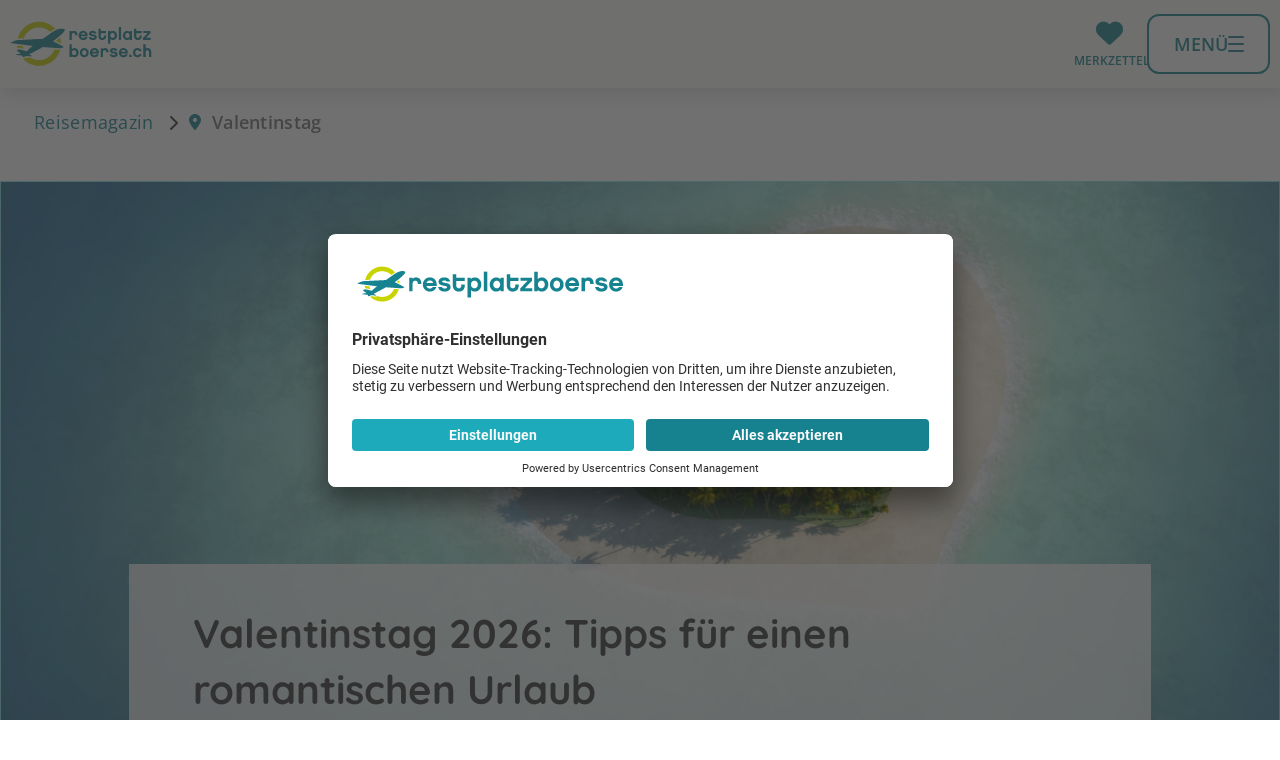

--- FILE ---
content_type: text/html; charset=utf-8
request_url: https://www.restplatzboerse.ch/reisemagazin/valentinstag/
body_size: 15356
content:
<!DOCTYPE html> <html lang="de"> <head><meta http-equiv="X-UA-Compatible" content="IE=edge"/> <meta charset="utf-8"> <!-- This website is powered by TYPO3 - inspiring people to share! TYPO3 is a free open source Content Management Framework initially created by Kasper Skaarhoj and licensed under GNU/GPL. TYPO3 is copyright 1998-2026 of Kasper Skaarhoj. Extensions are copyright of their respective owners. Information and contribution at https://typo3.org/ -->  <meta name="generator" content="TYPO3 CMS">
<meta name="description" content="Geschenkideen für den Valentinstag✈ Einen romantischen Urlaub verschenken mit den Angeboten der Restplatzbörse  ✈">  <link rel="stylesheet" href="https://www.restplatzboerse.ch/fileadmin/2/restplatzboerse/all/dist/common.min.1768901520.css" media="all">
<link rel="stylesheet" href="https://www.restplatzboerse.ch/fileadmin/2/restplatzboerse/all/dist/commons.min.1768901520.css" media="all">
<link rel="stylesheet" href="https://www.restplatzboerse.ch/fileadmin/2/restplatzboerse/all/dist/vue.min.1768901520.css" media="all">
<link rel="stylesheet" href="https://www.restplatzboerse.ch/fileadmin/2/restplatzboerse/all/dist/themepages.min.1768901520.css" media="all">
<link href="/typo3temp/assets/compressed/news-basic-d63a6a726fbdab9f987fde21d6946767-min.1769439580.css" rel="stylesheet" >   <script src="https://www.restplatzboerse.ch/fileadmin/2/all/js/user-centrics-reload.1768901520.js" defer="defer"></script>
<script src="https://www.restplatzboerse.ch/fileadmin/2/all/js/sentry_init.1762248783.js" type="text/plain" defer="defer" data-usercentrics="Sentry" data-sentry-dsn="https://09c567731eac44c08007e5781a2f5a86@sentry.io/4922286" data-sentry-frontend-disable="false" data-script-id="sentry-init"></script>
<script src="https://www.restplatzboerse.ch/fileadmin/2/restplatzboerse/all/dist/js/basic.1768901520.js" type="module" defer="defer"></script>
<script src="https://www.restplatzboerse.ch/fileadmin/2/restplatzboerse/all/dist/js/vue.1768901520.js" type="module" defer="defer"></script>
  <script type="application/javascript">var UC_UI_SUPPRESS_CMP_DISPLAY=false;</script><script id="usercentrics-cmp" src="https://app.usercentrics.eu/browser-ui/latest/loader.js" data-settings-id="Or074a9af"></script><script type="application/javascript" src="https://privacy-proxy.usercentrics.eu/latest/uc-block.bundle.js"></script><script type="text/javascript">(function (w, d, s, l, i) { w[l] = w[l] || []; w[l].push({ 'gtm.start': new Date().getTime(), event: 'gtm.js' }); var f = d.getElementsByTagName(s)[0], j = d.createElement(s), dl = l != 'dataLayer' ? '&l=' + l : ''; j.async = false; j.src = 'https://gtm.restplatzboerse.ch/gtm.js?id=' + i + dl; j.addEventListener('load', function () { var _ge = new CustomEvent('gtm_loaded', { bubbles: true }); d.dispatchEvent(_ge); }); f.parentNode.insertBefore(j, f); })(window, document, 'script', 'dataLayer', 'GTM-W2MG88');function gtag(){dataLayer.push(arguments)};gtag("consent","default",{ad_storage:"denied", ad_user_data: "denied", ad_personalization: "denied", analytics_storage:"denied",wait_for_update:2000});gtag("set","ads_data_redaction",true);if('Inspiration') {gtag('set', 'content_group', 'Inspiration');}</script><script>uc.blockElements({'S1pcEj_jZX': '.shop-details__map'});uc.blockElements({'S1pcEj_jZX': '#map .rpb_destination-map'});uc.blockElements({'S1pcEj_jZX': '#rpb_store-detail #rpb_store-map'});</script><script>uc.blockElements({'BJz7qNsdj-7': '#rpb_video.rpb_video'});</script><script>uc.blockElements({'BJz7qNsdj-7': '.gallery-modal-new__video'});</script><link href="https://www.restplatzboerse.ch/fileadmin/2/all/fontawesome/css/all.min.css" rel="stylesheet" /><meta name="viewport" content="width=device-width, initial-scale=1, user-scalable=yes, interactive-widget=resizes-content"><script>var basePath = 'fileadmin/2/restplatzboerse/all', baseURL = 'https://www.restplatzboerse.ch/', enableCustomUXTracking = '1', fluxRestApiUrl = 'https://api.flux.reisen', cookieBannerLT = '180', adupTechKeyMobile = '9b2b7896a62e8b8f0058c7616f4cf902', adupTechKeyDesktop = '058f08d9b9f03a0843dbca94595786b8', gitTagName = '12.35';</script><title>Tipps für einen romantischen Urlaub zum Valentinstag | Restplatzbörse </title><meta name="theme-color" content="#ffffff"><link rel="icon" type="image/png" sizes="192x192" href="https://www.restplatzboerse.ch/fileadmin/2/restplatzboerse/all/img/favicons/android-chrome-192x192.png">
<link rel="apple-touch-icon-precomposed" href="https://www.restplatzboerse.ch/fileadmin/2/restplatzboerse/all/img/favicons/apple-touch-icon-57x57.png">
<link rel="apple-touch-icon" href="https://www.restplatzboerse.ch/fileadmin/2/restplatzboerse/all/img/favicons/apple-touch-icon-57x57.png"><!-- 57×57px -->
<link rel="apple-touch-icon" sizes="60x60" href="https://www.restplatzboerse.ch/fileadmin/2/restplatzboerse/all/img/favicons/apple-touch-icon-60x60.png">
<link rel="apple-touch-icon" sizes="72x72" href="https://www.restplatzboerse.ch/fileadmin/2/restplatzboerse/all/img/favicons/apple-touch-icon-72x72.png">
<link rel="apple-touch-icon" sizes="76x76" href="https://www.restplatzboerse.ch/fileadmin/2/restplatzboerse/all/img/favicons/apple-touch-icon-76x76.png">
<link rel="apple-touch-icon" sizes="114x114" href="https://www.restplatzboerse.ch/fileadmin/2/restplatzboerse/all/img/favicons/apple-touch-icon-114x114.png">
<link rel="apple-touch-icon" sizes="120x120" href="https://www.restplatzboerse.ch/fileadmin/2/restplatzboerse/all/img/favicons/apple-touch-icon-120x120.png">
<link rel="apple-touch-icon" sizes="144x144" href="https://www.restplatzboerse.ch/fileadmin/2/restplatzboerse/all/img/favicons/apple-touch-icon-144x144.png">
<link rel="apple-touch-icon" sizes="152x152" href="https://www.restplatzboerse.ch/fileadmin/2/restplatzboerse/all/img/favicons/apple-touch-icon-152x152.png">
<link rel="apple-touch-icon" sizes="180x180" href="https://www.restplatzboerse.ch/fileadmin/2/restplatzboerse/all/img/favicons/apple-touch-icon-180x180.png"><link rel="manifest" class="https://www.restplatzboerse.ch/manifest.webmanifest" type="application/manifest+json" href="https://www.restplatzboerse.ch/manifest.webmanifest">
<script>
	  var swVersionOld = '';
	  var swVersionNew = '_v2';
      var baseUrl = 'https://www.restplatzboerse.ch/';
      var swPath = 'sw_v2.js';

      

      var serviceWorkerUrl = baseUrl + swPath;


    if ('serviceWorker' in navigator) {
      window.addEventListener('load', function () {
        if (window.location.href.startsWith(baseUrl)) {
          navigator.serviceWorker.getRegistrations().then((registrations) => {
            let currentServiceWorkerExists = false;

            //unregister all service workers from baseUrl that are not the current one
            registrations.forEach((registration) => {
              registration.unregister();
              window.location.reload(true); // true = Hard Reload (bypass cache)
           });
        })
      }
    }
    );
    }
</script>

<link rel="alternate" hreflang="de-AT" href="https://www.restplatzboerse.at/reisemagazin/valentinstag/" /><link rel="alternate" hreflang="de-CH" href="https://www.restplatzboerse.ch/reisemagazin/valentinstag/" /><link rel="alternate" hreflang="de-DE" href="https://www.restplatzboerse.com/reisemagazin/valentinstag/" /><link rel="canonical" href="https://www.restplatzboerse.ch/reisemagazin/valentinstag/"/>

<script type="application/ld+json" id="ext-schema-jsonld">{"@context":"https://schema.org/","@type":"BreadcrumbList","itemListElement":[{"@type":"ListItem","item":"https://www.restplatzboerse.chhttps://www.restplatzboerse.ch/reisemagazin/","name":"Reisemagazin","position":"1"},{"@type":"ListItem","name":"Valentinstag","position":"2"}]}</script> </head> <body class=""> <div id="default-search-container" class="default-search-container"></div> <header class="page-header" role="navigation"> <div class="page-header__bar"> <div class="page-header__bar-container"> <div id="rpb_logo" class="page-header__logo"> <a href="https://www.restplatzboerse.ch/" aria-label="Zur Startseite" tabindex="0" data-ga-event="select_content" data-ga-content_type="Logo" data-ga-item_id="Restplatzboerse.ch"><img src="https://www.restplatzboerse.ch/fileadmin/2/restplatzboerse/ch/img/logo.svg" alt="Restplatzbörse"/></a> </div> <div class="header-iconbar"> <div class="header-iconbar__entry-wrapper-search"> <button class="header-iconbar__entry header-iconbar__entry-search" > <div class="header-iconbar__icon-wrapper"> <i class="fa-solid fa-search header-iconbar__icon"></i> </div> <div class="header-iconbar__entry-label">Suchen</div> </button> </div> <div class="header-iconbar__entry-wrapper"> <button title="Gemerkte Hotels" class="header-iconbar__entry header-iconbar__entry-favorite" > <div class="header-iconbar__icon-wrapper"> <i class="fa-solid fa-heart header-iconbar__icon"></i> </div> <div class="header-iconbar__entry-label">Merkzettel</div> </button> </div> <button class="header-iconbar__entry header-iconbar__entry-menu" aria-haspopup="true" aria-expanded="false" aria-controls="navbar-menu" > <div class="header-iconbar__menuicon"> <div></div> </div> <div class="header-iconbar__entry-label header-iconbar__entry-menu-label">Menü</div> </button> </div> </div> </div> <div class="header-main-menu__container"> <nav class="header-main-menu"> <ul class="header-main-menu__list" role="menu" aria-label="Navigationsmenü"> <li class="rpb_main-container"> <div id="rpb_main-navbar-search"></div> </li> <li class="header-main-menu__entry" role="none"> <div class="header-main-menu__entry-container"> <div class="header-main-menu__entry-title-group"> <div class="header-main-menu__entry-title" > Reiseziele </div> <div class="header-main-menu__entry-subtitle"> Angebote und Wissenswertes </div> </div> <i aria-hidden="true" data-fa-i2svg="false" class="header-main-menu__entry-chevron fa-regular fa-chevron-right"></i> <div class="header-main-menu__submenu-desktop"> <ul role="menu" class="header-submenu__list" > <li class="header-submenu__entry " role="none"> <a role="menuitem" href="https://www.restplatzboerse.ch/urlaub/aegypten/" target="_self" title="Ägypten Ferien" data-ga-event="select_content" data-ga-content_type="Menu" data-ga-item_id="Ägypten Ferien"> Ägypten </a> </li> <li class="header-submenu__entry " role="none"> <a role="menuitem" href="https://www.restplatzboerse.ch/urlaub/spanien/" target="_self" title="Spanien Ferien" data-ga-event="select_content" data-ga-content_type="Menu" data-ga-item_id="Spanien Ferien"> Spanien </a> </li> <li class="header-submenu__entry " role="none"> <a role="menuitem" href="https://www.restplatzboerse.ch/urlaub/malediven/" target="_self" title="Malediven Ferien" data-ga-event="select_content" data-ga-content_type="Menu" data-ga-item_id="Malediven Ferien"> Malediven </a> </li> <li class="header-submenu__entry " role="none"> <a role="menuitem" href="https://www.restplatzboerse.ch/urlaub/dubai/" target="_self" title="Dubai Ferien" data-ga-event="select_content" data-ga-content_type="Menu" data-ga-item_id="Dubai Ferien"> Dubai </a> </li> <li class="header-submenu__entry " role="none"> <a role="menuitem" href="https://www.restplatzboerse.ch/urlaub/tuerkei/" target="_self" title="Türkei Ferien" data-ga-event="select_content" data-ga-content_type="Menu" data-ga-item_id="Türkei Ferien"> Türkei </a> </li> <li class="header-submenu__entry " role="none"> <a role="menuitem" href="https://www.restplatzboerse.ch/urlaub/griechenland/" target="_self" title="Griechenland Ferien" data-ga-event="select_content" data-ga-content_type="Menu" data-ga-item_id="Griechenland Ferien"> Griechenland </a> </li> <li class="header-submenu__entry " role="none"> <a role="menuitem" href="https://www.restplatzboerse.ch/urlaub/dominikanische-republik/" target="_self" title="Dom. Republik Ferien" data-ga-event="select_content" data-ga-content_type="Menu" data-ga-item_id="Dom. Republik Ferien"> Dom. Republik </a> </li> <li class="header-submenu__entry " role="none"> <a role="menuitem" href="https://www.restplatzboerse.ch/urlaub/mauritius/" target="_self" title="Mauritius Ferien" data-ga-event="select_content" data-ga-content_type="Menu" data-ga-item_id="Mauritius Ferien"> Mauritius </a> </li> <li class="header-submenu__entry " role="none"> <a role="menuitem" href="https://www.restplatzboerse.ch/urlaub/thailand/" target="_self" title="Thailand Ferien" data-ga-event="select_content" data-ga-content_type="Menu" data-ga-item_id="Thailand Ferien"> Thailand </a> </li> <li class="header-submenu__entry header-submenu__entry--bold " role="none"> <a role="menuitem" href="https://www.restplatzboerse.ch/urlaub/" target="_self" title="Reiseziele" data-ga-event="select_content" data-ga-content_type="Menu" data-ga-item_id="Reiseziele"> Alle Reiseziele </a> </li> </ul> </div> </div> <dialog class="page-header-dialog"> <div class="page-header-dialog__header"> <button aria-hidden="true" data-fa-i2svg="false" class="page-header-dialog__chevron fa-regular fa-chevron-left"></button> <div class="page-header-dialog__title-group"> <div class="page-header-dialog__title " > Reiseziele </div> <div class="page-header-dialog__subtitle"> Angebote und Wissenswertes </div> </div> </div> <ul role="menu" class="header-submenu__list" > <li class="header-submenu__entry " role="none"> <a role="menuitem" href="https://www.restplatzboerse.ch/urlaub/aegypten/" target="_self" title="Ägypten Ferien" data-ga-event="select_content" data-ga-content_type="Menu" data-ga-item_id="Ägypten Ferien"> Ägypten </a> </li> <li class="header-submenu__entry " role="none"> <a role="menuitem" href="https://www.restplatzboerse.ch/urlaub/spanien/" target="_self" title="Spanien Ferien" data-ga-event="select_content" data-ga-content_type="Menu" data-ga-item_id="Spanien Ferien"> Spanien </a> </li> <li class="header-submenu__entry " role="none"> <a role="menuitem" href="https://www.restplatzboerse.ch/urlaub/malediven/" target="_self" title="Malediven Ferien" data-ga-event="select_content" data-ga-content_type="Menu" data-ga-item_id="Malediven Ferien"> Malediven </a> </li> <li class="header-submenu__entry " role="none"> <a role="menuitem" href="https://www.restplatzboerse.ch/urlaub/dubai/" target="_self" title="Dubai Ferien" data-ga-event="select_content" data-ga-content_type="Menu" data-ga-item_id="Dubai Ferien"> Dubai </a> </li> <li class="header-submenu__entry " role="none"> <a role="menuitem" href="https://www.restplatzboerse.ch/urlaub/tuerkei/" target="_self" title="Türkei Ferien" data-ga-event="select_content" data-ga-content_type="Menu" data-ga-item_id="Türkei Ferien"> Türkei </a> </li> <li class="header-submenu__entry " role="none"> <a role="menuitem" href="https://www.restplatzboerse.ch/urlaub/griechenland/" target="_self" title="Griechenland Ferien" data-ga-event="select_content" data-ga-content_type="Menu" data-ga-item_id="Griechenland Ferien"> Griechenland </a> </li> <li class="header-submenu__entry " role="none"> <a role="menuitem" href="https://www.restplatzboerse.ch/urlaub/dominikanische-republik/" target="_self" title="Dom. Republik Ferien" data-ga-event="select_content" data-ga-content_type="Menu" data-ga-item_id="Dom. Republik Ferien"> Dom. Republik </a> </li> <li class="header-submenu__entry " role="none"> <a role="menuitem" href="https://www.restplatzboerse.ch/urlaub/mauritius/" target="_self" title="Mauritius Ferien" data-ga-event="select_content" data-ga-content_type="Menu" data-ga-item_id="Mauritius Ferien"> Mauritius </a> </li> <li class="header-submenu__entry " role="none"> <a role="menuitem" href="https://www.restplatzboerse.ch/urlaub/thailand/" target="_self" title="Thailand Ferien" data-ga-event="select_content" data-ga-content_type="Menu" data-ga-item_id="Thailand Ferien"> Thailand </a> </li> <li class="header-submenu__entry header-submenu__entry--bold " role="none"> <a role="menuitem" href="https://www.restplatzboerse.ch/urlaub/" target="_self" title="Reiseziele" data-ga-event="select_content" data-ga-content_type="Menu" data-ga-item_id="Reiseziele"> Alle Reiseziele </a> </li> </ul> <button type="button" class="page-header-dialog__close-button" @click.prevent="closeModal()" > <i aria-hidden="true" data-fa-i2svg="false" class="page-header-dialog__close-button-icon fa-regular fa-chevron-left"></i> <span class="page-header-dialog__close-button-label">zurück</span> </button> </dialog> </li> <li class="header-main-menu__entry" role="none"> <div class="header-main-menu__entry-container"> <div class="header-main-menu__entry-title-group"> <div class="header-main-menu__entry-title" > Last Minute Angebote </div> <div class="header-main-menu__entry-subtitle"> Aktuelle Last Minute Angebote </div> </div> <i aria-hidden="true" data-fa-i2svg="false" class="header-main-menu__entry-chevron fa-regular fa-chevron-right"></i> <div class="header-main-menu__submenu-desktop"> <ul role="menu" class="header-submenu__list" > <li class="header-submenu__entry " role="none"> <a role="menuitem" href="https://www.restplatzboerse.ch/last-minute/ab-basel/" target="_self" title="Last Minute ab Basel" data-ga-event="select_content" data-ga-content_type="Menu" data-ga-item_id="Last Minute ab Basel"> Last Minute ab Basel </a> </li> <li class="header-submenu__entry " role="none"> <a role="menuitem" href="https://www.restplatzboerse.ch/last-minute/ab-bern/" target="_self" title="Last Minute ab Bern" data-ga-event="select_content" data-ga-content_type="Menu" data-ga-item_id="Last Minute ab Bern"> Last Minute ab Bern </a> </li> <li class="header-submenu__entry " role="none"> <a role="menuitem" href="https://www.restplatzboerse.ch/last-minute/ab-genf/" target="_self" title="Last Minute ab Genf" data-ga-event="select_content" data-ga-content_type="Menu" data-ga-item_id="Last Minute ab Genf"> Last Minute ab Genf </a> </li> <li class="header-submenu__entry " role="none"> <a role="menuitem" href="https://www.restplatzboerse.ch/last-minute/ab-zuerich/" target="_self" title="Last Minute ab Zürich" data-ga-event="select_content" data-ga-content_type="Menu" data-ga-item_id="Last Minute ab Zürich"> Last Minute ab Zürich </a> </li> <li class="header-submenu__entry " role="none"> <a role="menuitem" href="https://www.restplatzboerse.ch/last-minute/ab-muenchen/" target="_self" title="Last Minute ab München" data-ga-event="select_content" data-ga-content_type="Menu" data-ga-item_id="Last Minute ab München"> Last Minute ab München </a> </li> <li class="header-submenu__entry " role="none"> <a role="menuitem" href="https://www.restplatzboerse.ch/last-minute/fernreisen/" target="_self" title="Last Minute Fernreisen" data-ga-event="select_content" data-ga-content_type="Menu" data-ga-item_id="Last Minute Fernreisen"> Last Minute Fernreisen </a> </li> <li class="header-submenu__entry " role="none"> <a role="menuitem" href="https://www.restplatzboerse.ch/last-minute/familienurlaub/" target="_self" title="Last Minute Familienferien" data-ga-event="select_content" data-ga-content_type="Menu" data-ga-item_id="Last Minute Familienferien"> Last Minute Familienferien </a> </li> <li class="header-submenu__entry " role="none"> <a role="menuitem" href="https://www.restplatzboerse.ch/oesterreich/last-minute-oesterreich/" target="_self" title="Last Minute Österreich" data-ga-event="select_content" data-ga-content_type="Menu" data-ga-item_id="Last Minute Österreich"> Last Minute Österreich </a> </li> <li class="header-submenu__entry header-submenu__entry--bold " role="none"> <a role="menuitem" href="https://www.restplatzboerse.ch/last-minute/" target="_self" title="Last Minute Ferien" data-ga-event="select_content" data-ga-content_type="Menu" data-ga-item_id="Last Minute Ferien"> Alle Last Minute Angebote </a> </li> </ul> </div> </div> <dialog class="page-header-dialog"> <div class="page-header-dialog__header"> <button aria-hidden="true" data-fa-i2svg="false" class="page-header-dialog__chevron fa-regular fa-chevron-left"></button> <div class="page-header-dialog__title-group"> <div class="page-header-dialog__title " > Last Minute Angebote </div> <div class="page-header-dialog__subtitle"> Aktuelle Last Minute Angebote </div> </div> </div> <ul role="menu" class="header-submenu__list" > <li class="header-submenu__entry " role="none"> <a role="menuitem" href="https://www.restplatzboerse.ch/last-minute/ab-basel/" target="_self" title="Last Minute ab Basel" data-ga-event="select_content" data-ga-content_type="Menu" data-ga-item_id="Last Minute ab Basel"> Last Minute ab Basel </a> </li> <li class="header-submenu__entry " role="none"> <a role="menuitem" href="https://www.restplatzboerse.ch/last-minute/ab-bern/" target="_self" title="Last Minute ab Bern" data-ga-event="select_content" data-ga-content_type="Menu" data-ga-item_id="Last Minute ab Bern"> Last Minute ab Bern </a> </li> <li class="header-submenu__entry " role="none"> <a role="menuitem" href="https://www.restplatzboerse.ch/last-minute/ab-genf/" target="_self" title="Last Minute ab Genf" data-ga-event="select_content" data-ga-content_type="Menu" data-ga-item_id="Last Minute ab Genf"> Last Minute ab Genf </a> </li> <li class="header-submenu__entry " role="none"> <a role="menuitem" href="https://www.restplatzboerse.ch/last-minute/ab-zuerich/" target="_self" title="Last Minute ab Zürich" data-ga-event="select_content" data-ga-content_type="Menu" data-ga-item_id="Last Minute ab Zürich"> Last Minute ab Zürich </a> </li> <li class="header-submenu__entry " role="none"> <a role="menuitem" href="https://www.restplatzboerse.ch/last-minute/ab-muenchen/" target="_self" title="Last Minute ab München" data-ga-event="select_content" data-ga-content_type="Menu" data-ga-item_id="Last Minute ab München"> Last Minute ab München </a> </li> <li class="header-submenu__entry " role="none"> <a role="menuitem" href="https://www.restplatzboerse.ch/last-minute/fernreisen/" target="_self" title="Last Minute Fernreisen" data-ga-event="select_content" data-ga-content_type="Menu" data-ga-item_id="Last Minute Fernreisen"> Last Minute Fernreisen </a> </li> <li class="header-submenu__entry " role="none"> <a role="menuitem" href="https://www.restplatzboerse.ch/last-minute/familienurlaub/" target="_self" title="Last Minute Familienferien" data-ga-event="select_content" data-ga-content_type="Menu" data-ga-item_id="Last Minute Familienferien"> Last Minute Familienferien </a> </li> <li class="header-submenu__entry " role="none"> <a role="menuitem" href="https://www.restplatzboerse.ch/oesterreich/last-minute-oesterreich/" target="_self" title="Last Minute Österreich" data-ga-event="select_content" data-ga-content_type="Menu" data-ga-item_id="Last Minute Österreich"> Last Minute Österreich </a> </li> <li class="header-submenu__entry header-submenu__entry--bold " role="none"> <a role="menuitem" href="https://www.restplatzboerse.ch/last-minute/" target="_self" title="Last Minute Ferien" data-ga-event="select_content" data-ga-content_type="Menu" data-ga-item_id="Last Minute Ferien"> Alle Last Minute Angebote </a> </li> </ul> <button type="button" class="page-header-dialog__close-button" @click.prevent="closeModal()" > <i aria-hidden="true" data-fa-i2svg="false" class="page-header-dialog__close-button-icon fa-regular fa-chevron-left"></i> <span class="page-header-dialog__close-button-label">zurück</span> </button> </dialog> </li> <li class="header-main-menu__entry" role="none"> <div class="header-main-menu__entry-container"> <div class="header-main-menu__entry-title-group"> <div class="header-main-menu__entry-title" > Ich suche </div> <div class="header-main-menu__entry-subtitle"> Pauschalreisen, Hotels, Flüge, All Inclusive Reisen </div> </div> <i aria-hidden="true" data-fa-i2svg="false" class="header-main-menu__entry-chevron fa-regular fa-chevron-right"></i> <div class="header-main-menu__submenu-desktop"> <ul role="menu" class="header-submenu__list" > <li class="header-submenu__entry " role="none"> <a role="menuitem" href="https://www.restplatzboerse.ch/pauschalreisen/" target="_self" title="Pauschalreisen" data-ga-event="select_content" data-ga-content_type="Menu" data-ga-item_id="Pauschalreisen"> Pauschalreisen </a> </li> <li class="header-submenu__entry " role="none"> <a role="menuitem" href="https://www.restplatzboerse.ch/hotels/" target="_self" title="Hotels" data-ga-event="select_content" data-ga-content_type="Menu" data-ga-item_id="Hotels"> Hotels </a> </li> <li class="header-submenu__entry " role="none"> <a role="menuitem" href="https://www.restplatzboerse.ch/flug/#/flights" target="_self" title="Flüge" data-ga-event="select_content" data-ga-content_type="Menu" data-ga-item_id="Flüge"> Flüge </a> </li> <li class="header-submenu__entry " role="none"> <a role="menuitem" href="https://www.restplatzboerse.ch/all-inclusive/" target="_self" title="All Inclusive" data-ga-event="select_content" data-ga-content_type="Menu" data-ga-item_id="All Inclusive"> All Inclusive </a> </li> <li class="header-submenu__entry " role="none"> <a role="menuitem" href="https://www.restplatzboerse.ch/staedtereisen/" target="_self" title="Städtereisen" data-ga-event="select_content" data-ga-content_type="Menu" data-ga-item_id="Städtereisen"> Städtereisen </a> </li> <li class="header-submenu__entry " role="none"> <a role="menuitem" href="https://www.restplatzboerse.ch/fernreisen/" target="_self" title="Fernreisen" data-ga-event="select_content" data-ga-content_type="Menu" data-ga-item_id="Fernreisen"> Fernreisen </a> </li> <li class="header-submenu__entry " role="none"> <a role="menuitem" href="https://www.restplatzboerse.ch/pauschalreisen/familienurlaub/" target="_self" title="Familienferien" data-ga-event="select_content" data-ga-content_type="Menu" data-ga-item_id="Familienferien"> Familienferien </a> </li> <li class="header-submenu__entry " role="none"> <a role="menuitem" href="https://www.restplatzboerse.ch/ferienhaus/" target="_self" title="Ferienwohnungen" data-ga-event="select_content" data-ga-content_type="Menu" data-ga-item_id="Ferienwohnungen"> Ferienwohnungen </a> </li> <li class="header-submenu__entry " role="none"> <a role="menuitem" href="https://www.restplatzboerse.ch/restplaetze/" target="_self" title="Restplätze" data-ga-event="select_content" data-ga-content_type="Menu" data-ga-item_id="Restplätze"> Restplätze </a> </li> <li class="header-submenu__entry header-submenu__entry--bold " role="none"> <a role="menuitem" href="https://www.restplatzboerse.ch/reisethemen/" target="_self" title="Themenwelten" data-ga-event="select_content" data-ga-content_type="Menu" data-ga-item_id="Themenwelten"> Alle Themenwelten </a> </li> </ul> </div> </div> <dialog class="page-header-dialog"> <div class="page-header-dialog__header"> <button aria-hidden="true" data-fa-i2svg="false" class="page-header-dialog__chevron fa-regular fa-chevron-left"></button> <div class="page-header-dialog__title-group"> <div class="page-header-dialog__title " > Ich suche </div> <div class="page-header-dialog__subtitle"> Pauschalreisen, Hotels, Flüge, All Inclusive Reisen </div> </div> </div> <ul role="menu" class="header-submenu__list" > <li class="header-submenu__entry " role="none"> <a role="menuitem" href="https://www.restplatzboerse.ch/pauschalreisen/" target="_self" title="Pauschalreisen" data-ga-event="select_content" data-ga-content_type="Menu" data-ga-item_id="Pauschalreisen"> Pauschalreisen </a> </li> <li class="header-submenu__entry " role="none"> <a role="menuitem" href="https://www.restplatzboerse.ch/hotels/" target="_self" title="Hotels" data-ga-event="select_content" data-ga-content_type="Menu" data-ga-item_id="Hotels"> Hotels </a> </li> <li class="header-submenu__entry " role="none"> <a role="menuitem" href="https://www.restplatzboerse.ch/flug/#/flights" target="_self" title="Flüge" data-ga-event="select_content" data-ga-content_type="Menu" data-ga-item_id="Flüge"> Flüge </a> </li> <li class="header-submenu__entry " role="none"> <a role="menuitem" href="https://www.restplatzboerse.ch/all-inclusive/" target="_self" title="All Inclusive" data-ga-event="select_content" data-ga-content_type="Menu" data-ga-item_id="All Inclusive"> All Inclusive </a> </li> <li class="header-submenu__entry " role="none"> <a role="menuitem" href="https://www.restplatzboerse.ch/staedtereisen/" target="_self" title="Städtereisen" data-ga-event="select_content" data-ga-content_type="Menu" data-ga-item_id="Städtereisen"> Städtereisen </a> </li> <li class="header-submenu__entry " role="none"> <a role="menuitem" href="https://www.restplatzboerse.ch/fernreisen/" target="_self" title="Fernreisen" data-ga-event="select_content" data-ga-content_type="Menu" data-ga-item_id="Fernreisen"> Fernreisen </a> </li> <li class="header-submenu__entry " role="none"> <a role="menuitem" href="https://www.restplatzboerse.ch/pauschalreisen/familienurlaub/" target="_self" title="Familienferien" data-ga-event="select_content" data-ga-content_type="Menu" data-ga-item_id="Familienferien"> Familienferien </a> </li> <li class="header-submenu__entry " role="none"> <a role="menuitem" href="https://www.restplatzboerse.ch/ferienhaus/" target="_self" title="Ferienwohnungen" data-ga-event="select_content" data-ga-content_type="Menu" data-ga-item_id="Ferienwohnungen"> Ferienwohnungen </a> </li> <li class="header-submenu__entry " role="none"> <a role="menuitem" href="https://www.restplatzboerse.ch/restplaetze/" target="_self" title="Restplätze" data-ga-event="select_content" data-ga-content_type="Menu" data-ga-item_id="Restplätze"> Restplätze </a> </li> <li class="header-submenu__entry header-submenu__entry--bold " role="none"> <a role="menuitem" href="https://www.restplatzboerse.ch/reisethemen/" target="_self" title="Themenwelten" data-ga-event="select_content" data-ga-content_type="Menu" data-ga-item_id="Themenwelten"> Alle Themenwelten </a> </li> </ul> <button type="button" class="page-header-dialog__close-button" @click.prevent="closeModal()" > <i aria-hidden="true" data-fa-i2svg="false" class="page-header-dialog__close-button-icon fa-regular fa-chevron-left"></i> <span class="page-header-dialog__close-button-label">zurück</span> </button> </dialog> </li> <li class="header-main-menu__entry" role="none"> <div class="header-main-menu__entry-container"> <div class="header-main-menu__entry-title-group"> <div class="header-main-menu__entry-title" > Empfehlungen </div> <div class="header-main-menu__entry-subtitle"> Die besten Wellnesshotels, Strände und viel Meer </div> </div> <i aria-hidden="true" data-fa-i2svg="false" class="header-main-menu__entry-chevron fa-regular fa-chevron-right"></i> <div class="header-main-menu__submenu-desktop"> <ul role="menu" class="header-submenu__list" > <li class="header-submenu__entry " role="none"> <a role="menuitem" href="https://www.restplatzboerse.ch/pauschalreisen/sommerurlaub/" target="_self" title="Angebote Sommer 2025" data-ga-event="select_content" data-ga-content_type="Menu" data-ga-item_id="Angebote Sommer 2025"> Sommerferien 2025 </a> </li> <li class="header-submenu__entry " role="none"> <a role="menuitem" href="https://www.restplatzboerse.ch/empfehlungen/" target="_self" title="Hoteltipps" data-ga-event="select_content" data-ga-content_type="Menu" data-ga-item_id="Hoteltipps"> Hoteltipps </a> </li> <li class="header-submenu__entry " role="none"> <a role="menuitem" href="https://www.restplatzboerse.ch/straende/" target="_self" title="Die schönsten Strände" data-ga-event="select_content" data-ga-content_type="Menu" data-ga-item_id="Die schönsten Strände"> Die schönsten Strände </a> </li> <li class="header-submenu__entry " role="none"> <a role="menuitem" href="https://www.restplatzboerse.ch/wellnesshotels/" target="_self" title="Wellnesshotels" data-ga-event="select_content" data-ga-content_type="Menu" data-ga-item_id="Wellnesshotels"> Wellnesshotels </a> </li> <li class="header-submenu__entry " role="none"> <a role="menuitem" href="https://www.restplatzboerse.ch/beste-reisezeit/" target="_self" title="Die beste Reisezeit" data-ga-event="select_content" data-ga-content_type="Menu" data-ga-item_id="Die beste Reisezeit"> Die beste Reisezeit </a> </li> <li class="header-submenu__entry " role="none"> <a role="menuitem" href="https://www.restplatzboerse.ch/reisekalender/" target="_self" title="Reisekalender" data-ga-event="select_content" data-ga-content_type="Menu" data-ga-item_id="Reisekalender"> Reisekalender </a> </li> <li class="header-submenu__entry " role="none"> <a role="menuitem" href="https://www.restplatzboerse.ch/reisemagazin/" target="_self" title="Unser Reisemagazin" data-ga-event="select_content" data-ga-content_type="Menu" data-ga-item_id="Unser Reisemagazin"> Unser Reisemagazin </a> </li> <li class="header-submenu__entry header-submenu__entry--bold " role="none"> <a role="menuitem" href="https://www.restplatzboerse.ch/inspiration/" target="_self" title="Empfehlungen" data-ga-event="select_content" data-ga-content_type="Menu" data-ga-item_id="Empfehlungen"> Alle Empfehlungen </a> </li> </ul> </div> </div> <dialog class="page-header-dialog"> <div class="page-header-dialog__header"> <button aria-hidden="true" data-fa-i2svg="false" class="page-header-dialog__chevron fa-regular fa-chevron-left"></button> <div class="page-header-dialog__title-group"> <div class="page-header-dialog__title page-header-dialog__title--active " > Empfehlungen </div> <div class="page-header-dialog__subtitle"> Die besten Wellnesshotels, Strände und viel Meer </div> </div> </div> <ul role="menu" class="header-submenu__list" > <li class="header-submenu__entry " role="none"> <a role="menuitem" href="https://www.restplatzboerse.ch/pauschalreisen/sommerurlaub/" target="_self" title="Angebote Sommer 2025" data-ga-event="select_content" data-ga-content_type="Menu" data-ga-item_id="Angebote Sommer 2025"> Sommerferien 2025 </a> </li> <li class="header-submenu__entry " role="none"> <a role="menuitem" href="https://www.restplatzboerse.ch/empfehlungen/" target="_self" title="Hoteltipps" data-ga-event="select_content" data-ga-content_type="Menu" data-ga-item_id="Hoteltipps"> Hoteltipps </a> </li> <li class="header-submenu__entry " role="none"> <a role="menuitem" href="https://www.restplatzboerse.ch/straende/" target="_self" title="Die schönsten Strände" data-ga-event="select_content" data-ga-content_type="Menu" data-ga-item_id="Die schönsten Strände"> Die schönsten Strände </a> </li> <li class="header-submenu__entry " role="none"> <a role="menuitem" href="https://www.restplatzboerse.ch/wellnesshotels/" target="_self" title="Wellnesshotels" data-ga-event="select_content" data-ga-content_type="Menu" data-ga-item_id="Wellnesshotels"> Wellnesshotels </a> </li> <li class="header-submenu__entry " role="none"> <a role="menuitem" href="https://www.restplatzboerse.ch/beste-reisezeit/" target="_self" title="Die beste Reisezeit" data-ga-event="select_content" data-ga-content_type="Menu" data-ga-item_id="Die beste Reisezeit"> Die beste Reisezeit </a> </li> <li class="header-submenu__entry " role="none"> <a role="menuitem" href="https://www.restplatzboerse.ch/reisekalender/" target="_self" title="Reisekalender" data-ga-event="select_content" data-ga-content_type="Menu" data-ga-item_id="Reisekalender"> Reisekalender </a> </li> <li class="header-submenu__entry " role="none"> <a role="menuitem" href="https://www.restplatzboerse.ch/reisemagazin/" target="_self" title="Unser Reisemagazin" data-ga-event="select_content" data-ga-content_type="Menu" data-ga-item_id="Unser Reisemagazin"> Unser Reisemagazin </a> </li> <li class="header-submenu__entry header-submenu__entry--bold " role="none"> <a role="menuitem" href="https://www.restplatzboerse.ch/inspiration/" target="_self" title="Empfehlungen" data-ga-event="select_content" data-ga-content_type="Menu" data-ga-item_id="Empfehlungen"> Alle Empfehlungen </a> </li> </ul> <button type="button" class="page-header-dialog__close-button" @click.prevent="closeModal()" > <i aria-hidden="true" data-fa-i2svg="false" class="page-header-dialog__close-button-icon fa-regular fa-chevron-left"></i> <span class="page-header-dialog__close-button-label">zurück</span> </button> </dialog> </li> <li class="header-main-menu__entry" role="none"> <div class="header-main-menu__entry-container"> <div class="header-main-menu__entry-title-group"> <div class="header-main-menu__entry-title" > Service </div> <div class="header-main-menu__entry-subtitle"> Bei uns sind Sie gut beraten </div> </div> <i aria-hidden="true" data-fa-i2svg="false" class="header-main-menu__entry-chevron fa-regular fa-chevron-right"></i> <div class="header-main-menu__submenu-desktop"> <ul role="menu" class="header-submenu__list" > <li class="header-submenu__entry " role="none"> <a role="menuitem" href="https://www.restplatzboerse.ch/faq/" target="_self" title="FAQ" data-ga-event="select_content" data-ga-content_type="Menu" data-ga-item_id="FAQ"> Häufige Fragen </a> </li> <li class="header-submenu__entry " role="none"> <a role="menuitem" href="https://www.restplatzboerse.ch/reisegutscheine/" target="_self" title="Reisegutscheine" data-ga-event="select_content" data-ga-content_type="Menu" data-ga-item_id="Reisegutscheine"> Reisegutscheine </a> </li> <li class="header-submenu__entry " role="none"> <a role="menuitem" href="https://www.restplatzboerse.ch/vorteile/" target="_self" title="Restplatzbörse Vorteile" data-ga-event="select_content" data-ga-content_type="Menu" data-ga-item_id="Restplatzbörse Vorteile"> Restplatzbörse Vorteile </a> </li> <li class="header-submenu__entry " role="none"> <a role="menuitem" href="https://www.restplatzboerse.ch/vor-abreise/" target="_self" title="Vor der Abreise" data-ga-event="select_content" data-ga-content_type="Menu" data-ga-item_id="Vor der Abreise"> Vor der Abreise </a> </li> <li class="header-submenu__entry " role="none"> <a role="menuitem" href="https://www.restplatzboerse.ch/mietwagen/" target="_self" title="Mietwagen" data-ga-event="select_content" data-ga-content_type="Menu" data-ga-item_id="Mietwagen"> Mietwagen </a> </li> <li class="header-submenu__entry " role="none"> <a role="menuitem" href="https://www.restplatzboerse.ch/reiseversicherung/" target="_self" title="Reiseversicherung" data-ga-event="select_content" data-ga-content_type="Menu" data-ga-item_id="Reiseversicherung"> Reiseversicherung </a> </li> <li class="header-submenu__entry " role="none"> <a role="menuitem" href="https://www.restplatzboerse.ch/faq/fragen-zum-online-check-in/" target="_self" title="Online Check-In" data-ga-event="select_content" data-ga-content_type="Menu" data-ga-item_id="Online Check-In"> Online Check-In </a> </li> <li class="header-submenu__entry " role="none"> <a role="menuitem" href="https://www.restplatzboerse.ch/newsletter/" target="_self" title="Newsletter abonnieren" data-ga-event="select_content" data-ga-content_type="Menu" data-ga-item_id="Newsletter abonnieren"> Newsletter abonnieren </a> </li> <li class="header-submenu__entry " role="none"> <a role="menuitem" href="https://www.restplatzboerse.ch/kontakt/" target="_self" title="Kontakt" data-ga-event="select_content" data-ga-content_type="Menu" data-ga-item_id="Kontakt"> Kontakt </a> </li> </ul> </div> </div> <dialog class="page-header-dialog"> <div class="page-header-dialog__header"> <button aria-hidden="true" data-fa-i2svg="false" class="page-header-dialog__chevron fa-regular fa-chevron-left"></button> <div class="page-header-dialog__title-group"> <div class="page-header-dialog__title " > Service </div> <div class="page-header-dialog__subtitle"> Bei uns sind Sie gut beraten </div> </div> </div> <ul role="menu" class="header-submenu__list" > <li class="header-submenu__entry " role="none"> <a role="menuitem" href="https://www.restplatzboerse.ch/faq/" target="_self" title="FAQ" data-ga-event="select_content" data-ga-content_type="Menu" data-ga-item_id="FAQ"> Häufige Fragen </a> </li> <li class="header-submenu__entry " role="none"> <a role="menuitem" href="https://www.restplatzboerse.ch/reisegutscheine/" target="_self" title="Reisegutscheine" data-ga-event="select_content" data-ga-content_type="Menu" data-ga-item_id="Reisegutscheine"> Reisegutscheine </a> </li> <li class="header-submenu__entry " role="none"> <a role="menuitem" href="https://www.restplatzboerse.ch/vorteile/" target="_self" title="Restplatzbörse Vorteile" data-ga-event="select_content" data-ga-content_type="Menu" data-ga-item_id="Restplatzbörse Vorteile"> Restplatzbörse Vorteile </a> </li> <li class="header-submenu__entry " role="none"> <a role="menuitem" href="https://www.restplatzboerse.ch/vor-abreise/" target="_self" title="Vor der Abreise" data-ga-event="select_content" data-ga-content_type="Menu" data-ga-item_id="Vor der Abreise"> Vor der Abreise </a> </li> <li class="header-submenu__entry " role="none"> <a role="menuitem" href="https://www.restplatzboerse.ch/mietwagen/" target="_self" title="Mietwagen" data-ga-event="select_content" data-ga-content_type="Menu" data-ga-item_id="Mietwagen"> Mietwagen </a> </li> <li class="header-submenu__entry " role="none"> <a role="menuitem" href="https://www.restplatzboerse.ch/reiseversicherung/" target="_self" title="Reiseversicherung" data-ga-event="select_content" data-ga-content_type="Menu" data-ga-item_id="Reiseversicherung"> Reiseversicherung </a> </li> <li class="header-submenu__entry " role="none"> <a role="menuitem" href="https://www.restplatzboerse.ch/faq/fragen-zum-online-check-in/" target="_self" title="Online Check-In" data-ga-event="select_content" data-ga-content_type="Menu" data-ga-item_id="Online Check-In"> Online Check-In </a> </li> <li class="header-submenu__entry " role="none"> <a role="menuitem" href="https://www.restplatzboerse.ch/newsletter/" target="_self" title="Newsletter abonnieren" data-ga-event="select_content" data-ga-content_type="Menu" data-ga-item_id="Newsletter abonnieren"> Newsletter abonnieren </a> </li> <li class="header-submenu__entry " role="none"> <a role="menuitem" href="https://www.restplatzboerse.ch/kontakt/" target="_self" title="Kontakt" data-ga-event="select_content" data-ga-content_type="Menu" data-ga-item_id="Kontakt"> Kontakt </a> </li> </ul> <button type="button" class="page-header-dialog__close-button" @click.prevent="closeModal()" > <i aria-hidden="true" data-fa-i2svg="false" class="page-header-dialog__close-button-icon fa-regular fa-chevron-left"></i> <span class="page-header-dialog__close-button-label">zurück</span> </button> </dialog> </li> </ul> <div class="header-main-menu__footer" role="none" > <a href="tel:0848580850" role="menuitem" data-ga-event="select_content" data-ga-content_type="Menu" data-ga-item_id="Hotline" > <svg width="19" height="33" viewBox="0 0 25 32"> <path d="M25.143 22.143q0 0.482-0.179 1.259t-0.375 1.223q-0.375 0.893-2.179 1.893-1.679 0.911-3.321 0.911-0.482 0-0.938-0.063t-1.027-0.223-0.848-0.259-0.991-0.366-0.875-0.321q-1.75-0.625-3.125-1.482-2.286-1.411-4.723-3.848t-3.848-4.723q-0.857-1.375-1.482-3.125-0.054-0.161-0.321-0.875t-0.366-0.991-0.259-0.848-0.223-1.027-0.063-0.938q0-1.643 0.911-3.321 1-1.804 1.893-2.179 0.446-0.196 1.223-0.375t1.259-0.179q0.25 0 0.375 0.054 0.321 0.107 0.946 1.357 0.196 0.339 0.536 0.964t0.625 1.134 0.554 0.955q0.054 0.071 0.313 0.446t0.384 0.634 0.125 0.509q0 0.357-0.509 0.893t-1.107 0.982-1.107 0.946-0.509 0.821q0 0.161 0.089 0.402t0.152 0.366 0.25 0.429 0.205 0.339q1.357 2.446 3.107 4.196t4.196 3.107q0.036 0.018 0.339 0.205t0.429 0.25 0.366 0.152 0.402 0.089q0.321 0 0.821-0.509t0.946-1.107 0.982-1.107 0.893-0.509q0.25 0 0.509 0.125t0.634 0.384 0.446 0.313q0.446 0.268 0.955 0.554t1.134 0.625 0.964 0.536q1.25 0.625 1.357 0.946 0.054 0.125 0.054 0.375z"></path> </svg> </a> <div> <div> <div class="header-main-menu__footer-phone-wrapper"> <span class="header-main-menu__footer-phone-text">Brauchen Sie Hilfe beim Buchen? </span> <a href="tel:0848580850" role="menuitem" data-ga-event="select_content" data-ga-content_type="Menu" data-ga-item_id="Hotline" > <span class="header-main-menu__footer-phone">0848 580 850</span> <!--<span class="header-main-menu__footer-phone-subtitle">Fragen zur Online-Buchung?</span>--> </a> </div> </div> </div> </div> </nav> </div> </header> <div id="global-info" data-phone="0848 580 850" data-phone-link="0848580850"> </div> <main class="rpb_content" id="rpb_content" role="main"> <!-- TYPO3SEARCH_begin --> <div id="rpb_main-content" class="rpb_main-content"> <div class="rpb_container"><div class="rpb_breadcrumb rpb_breadcrumb--default"><ol><li><a title="Reisemagazin"href="https://www.restplatzboerse.ch/reisemagazin/"id="rpb_breadcrumb--"data-ga-event="select_content"data-ga-content_type="Breadcrumb"data-ga-item_id="Reisemagazin">Reisemagazin</a><div class="breadcrumb"><i aria-hidden="true" class="breadcrumb-icon fa-solid fa-chevron-right"></i></div></li><li><div class="locator"></div><span>Valentinstag</span></li></ol></div></div> <section class="travelstory"><img class="travelstory__header-image rpb_lazy" alt="" src="[data-uri]" data-src="https://www.restplatzboerse.ch/fileadmin/k/rp/Blog/Valentinstag/Valentinstag/FotoJet__76___1_.jpg" data-srcset="https://www.restplatzboerse.ch/fileadmin/_processed_/a/2/csm_FotoJet__76___1__ea7d1dee61.jpg 330w, https://www.restplatzboerse.ch/fileadmin/_processed_/a/2/csm_FotoJet__76___1__de909260a6.jpg 992w, https://www.restplatzboerse.ch/fileadmin/k/rp/Blog/Valentinstag/Valentinstag/FotoJet__76___1_.jpg 1440w"/><article class="travelstory__article travelstory__article--standalone "><header><h1 itemprop="headline">Valentinstag 2026: Tipps für einen romantischen Urlaub</h1></header><section class="travelstory__content"><!-- teaser --><div class="teaser-text" itemprop="description"><p class="rpb_text__content">Böse Zungen behaupten ja, dass es sich beim Valentinstag um eine kommerzielle Erfindung der Süßwaren- und Blumenindustrie handelt. Doch das stimmt nicht: Der Brauch, der früher auch Vielliebchenstag genannt wurde, geht auf den Heiligen Valentin zurück und wird in England seit dem Mittelalter gefeiert. Heute wie damals ist der <strong>14. Februar</strong> ein schöner Anlass seine Liebsten zu beschenken. Und warum nicht einmal statt vergänglicher Blumen und Pralinen, gemeinsame<strong> Momente für die Ewigkeit</strong> schenken? Hier verrate ich euch meine Tipps, wo ihr einen romantischen Valentinstag verbringen könnt.</p><ul><li><a href="https://www.restplatzboerse.ch/fenstertage/valentinstag/#gutschein" target="_top" class="external-link-new-window">Reisegutschein zum Valentinstag</a></li><li><a href="https://www.restplatzboerse.ch/reisemagazin/valentinstag/#wellness">Valentinstag im Wellness-Hotel</a></li><li><a href="https://www.restplatzboerse.ch/reisemagazin/valentinstag/#staedte">Städtereisen zum Valentinstag</a></li><li><a href="https://www.restplatzboerse.ch/fenstertage/valentinstag/#strandurlaub" target="_top" class="external-link-new-window">Valentinstag am Strand</a></li></ul></div><!-- content elements --><section class="rpb_text"><a name="gutschein"></a></section><h2 class="rpb_text__headline"><strong>Reisegutschein zum Valentinstag</strong></h2><p class="rpb_text__content">Kauft einen Reisegutschein gleich online, erhaltet ihn sofort per E-Mail und entscheidet gemeinsam später, wohin euer romantischer Urlaub gehen soll. Unsere <a href="https://www.restplatzboerse.ch/reisegutscheine-kaufen/" target="_top" class="external-link-new-window" title="Opens internal link in current window">Restplatzbörse Wertgutscheine</a> können sogar mit einer romantischen Grußbotschaft&nbsp;individualisiert werden.&nbsp;</p><div style="display: flex; justify-content: center;"><blockquote class="instagram-media" data-instgrm-captioned data-instgrm-permalink="https://www.instagram.com/p/CK8sOPtqgNF/?utm_source=ig_embed&amp;utm_campaign=loading" data-instgrm-version="14" style=" background:#FFF; border:0; border-radius:3px; box-shadow:0 0 1px 0 rgba(0,0,0,0.5),0 1px 10px 0 rgba(0,0,0,0.15); margin: 1px; max-width:540px; min-width:326px; padding:0; width:99.375%; width:-webkit-calc(100% - 2px); width:calc(100% - 2px);"><div style="padding:16px;"><a href="https://www.instagram.com/p/CK8sOPtqgNF/?utm_source=ig_embed&amp;utm_campaign=loading" style=" background:#FFFFFF; line-height:0; padding:0 0; text-align:center; text-decoration:none; width:100%;" target="_blank"><div style=" display: flex; flex-direction: row; align-items: center;"><div style="background-color: #F4F4F4; border-radius: 50%; flex-grow: 0; height: 40px; margin-right: 14px; width: 40px;"></div><div style="display: flex; flex-direction: column; flex-grow: 1; justify-content: center;"><div style=" background-color: #F4F4F4; border-radius: 4px; flex-grow: 0; height: 14px; margin-bottom: 6px; width: 100px;"></div><div style=" background-color: #F4F4F4; border-radius: 4px; flex-grow: 0; height: 14px; width: 60px;"></div></div></div><div style="padding: 19% 0;"></div><div style="display:block; height:50px; margin:0 auto 12px; width:50px;"><svg width="50px" height="50px" viewBox="0 0 60 60" version="1.1" xmlns="https://www.w3.org/2000/svg" xmlns:xlink="https://www.w3.org/1999/xlink"><g stroke="none" stroke-width="1" fill="none" fill-rule="evenodd"><g transform="translate(-511.000000, -20.000000)" fill="#000000"><g><path d="M556.869,30.41 C554.814,30.41 553.148,32.076 553.148,34.131 C553.148,36.186 554.814,37.852 556.869,37.852 C558.924,37.852 560.59,36.186 560.59,34.131 C560.59,32.076 558.924,30.41 556.869,30.41 M541,60.657 C535.114,60.657 530.342,55.887 530.342,50 C530.342,44.114 535.114,39.342 541,39.342 C546.887,39.342 551.658,44.114 551.658,50 C551.658,55.887 546.887,60.657 541,60.657 M541,33.886 C532.1,33.886 524.886,41.1 524.886,50 C524.886,58.899 532.1,66.113 541,66.113 C549.9,66.113 557.115,58.899 557.115,50 C557.115,41.1 549.9,33.886 541,33.886 M565.378,62.101 C565.244,65.022 564.756,66.606 564.346,67.663 C563.803,69.06 563.154,70.057 562.106,71.106 C561.058,72.155 560.06,72.803 558.662,73.347 C557.607,73.757 556.021,74.244 553.102,74.378 C549.944,74.521 548.997,74.552 541,74.552 C533.003,74.552 532.056,74.521 528.898,74.378 C525.979,74.244 524.393,73.757 523.338,73.347 C521.94,72.803 520.942,72.155 519.894,71.106 C518.846,70.057 518.197,69.06 517.654,67.663 C517.244,66.606 516.755,65.022 516.623,62.101 C516.479,58.943 516.448,57.996 516.448,50 C516.448,42.003 516.479,41.056 516.623,37.899 C516.755,34.978 517.244,33.391 517.654,32.338 C518.197,30.938 518.846,29.942 519.894,28.894 C520.942,27.846 521.94,27.196 523.338,26.654 C524.393,26.244 525.979,25.756 528.898,25.623 C532.057,25.479 533.004,25.448 541,25.448 C548.997,25.448 549.943,25.479 553.102,25.623 C556.021,25.756 557.607,26.244 558.662,26.654 C560.06,27.196 561.058,27.846 562.106,28.894 C563.154,29.942 563.803,30.938 564.346,32.338 C564.756,33.391 565.244,34.978 565.378,37.899 C565.522,41.056 565.552,42.003 565.552,50 C565.552,57.996 565.522,58.943 565.378,62.101 M570.82,37.631 C570.674,34.438 570.167,32.258 569.425,30.349 C568.659,28.377 567.633,26.702 565.965,25.035 C564.297,23.368 562.623,22.342 560.652,21.575 C558.743,20.834 556.562,20.326 553.369,20.18 C550.169,20.033 549.148,20 541,20 C532.853,20 531.831,20.033 528.631,20.18 C525.438,20.326 523.257,20.834 521.349,21.575 C519.376,22.342 517.703,23.368 516.035,25.035 C514.368,26.702 513.342,28.377 512.574,30.349 C511.834,32.258 511.326,34.438 511.181,37.631 C511.035,40.831 511,41.851 511,50 C511,58.147 511.035,59.17 511.181,62.369 C511.326,65.562 511.834,67.743 512.574,69.651 C513.342,71.625 514.368,73.296 516.035,74.965 C517.703,76.634 519.376,77.658 521.349,78.425 C523.257,79.167 525.438,79.673 528.631,79.82 C531.831,79.965 532.853,80.001 541,80.001 C549.148,80.001 550.169,79.965 553.369,79.82 C556.562,79.673 558.743,79.167 560.652,78.425 C562.623,77.658 564.297,76.634 565.965,74.965 C567.633,73.296 568.659,71.625 569.425,69.651 C570.167,67.743 570.674,65.562 570.82,62.369 C570.966,59.17 571,58.147 571,50 C571,41.851 570.966,40.831 570.82,37.631"></path></g></g></g></svg></div><div style="padding-top: 8px;"><div style=" color:#3897f0; font-family:Arial,sans-serif; font-size:14px; font-style:normal; font-weight:550; line-height:18px;">Sieh dir diesen Beitrag auf Instagram an</div></div><div style="padding: 12.5% 0;"></div><div style="display: flex; flex-direction: row; margin-bottom: 14px; align-items: center;"><div><div style="background-color: #F4F4F4; border-radius: 50%; height: 12.5px; width: 12.5px; transform: translateX(0px) translateY(7px);"></div><div style="background-color: #F4F4F4; height: 12.5px; transform: rotate(-45deg) translateX(3px) translateY(1px); width: 12.5px; flex-grow: 0; margin-right: 14px; margin-left: 2px;"></div><div style="background-color: #F4F4F4; border-radius: 50%; height: 12.5px; width: 12.5px; transform: translateX(9px) translateY(-18px);"></div></div><div style="margin-left: 8px;"><div style=" background-color: #F4F4F4; border-radius: 50%; flex-grow: 0; height: 20px; width: 20px;"></div><div style=" width: 0; height: 0; border-top: 2px solid transparent; border-left: 6px solid #f4f4f4; border-bottom: 2px solid transparent; transform: translateX(16px) translateY(-4px) rotate(30deg)"></div></div><div style="margin-left: auto;"><div style=" width: 0px; border-top: 8px solid #F4F4F4; border-right: 8px solid transparent; transform: translateY(16px);"></div><div style=" background-color: #F4F4F4; flex-grow: 0; height: 12px; width: 16px; transform: translateY(-4px);"></div><div style=" width: 0; height: 0; border-top: 8px solid #F4F4F4; border-left: 8px solid transparent; transform: translateY(-4px) translateX(8px);"></div></div></div><div style="display: flex; flex-direction: column; flex-grow: 1; justify-content: center; margin-bottom: 24px;"><div style=" background-color: #F4F4F4; border-radius: 4px; flex-grow: 0; height: 14px; margin-bottom: 6px; width: 224px;"></div><div style=" background-color: #F4F4F4; border-radius: 4px; flex-grow: 0; height: 14px; width: 144px;"></div></div></a><p style=" color:#c9c8cd; font-family:Arial,sans-serif; font-size:14px; line-height:17px; margin-bottom:0; margin-top:8px; overflow:hidden; padding:8px 0 7px; text-align:center; text-overflow:ellipsis; white-space:nowrap;"><a href="https://www.instagram.com/p/CK8sOPtqgNF/?utm_source=ig_embed&amp;utm_campaign=loading" style=" color:#c9c8cd; font-family:Arial,sans-serif; font-size:14px; font-style:normal; font-weight:normal; line-height:17px; text-decoration:none;" target="_blank">Ein Beitrag geteilt von Restplatzbörse (@restplatzboerse)</a></p></div></blockquote><script async src="//www.instagram.com/embed.js"></script></div><section class="rpb_text"><a name="wellness"></a></section><h2 class="rpb_text__headline"><strong>Valentinstag im Wellness-Hotel</strong></h2><p class="rpb_text__content"><strong>Egal, ob ihr frisch verliebt seid oder in einer glücklichen Langzeitbeziehung, für jedes Paar ist ein gemeinsamer <a href="https://www.restplatzboerse.ch/wellnesshotels/" target="_blank">Wellnessurlaub</a> am Valentinstag die ideale Gelegenheit eine romantische Auszeit zu genießen. Gönnt euch eine extra Portion Entspannung und vergesst für kurze Zeit den grauen Alltagstrott. In welchen österreichischen Hotels das am besten gelingt, verrate ich euch hier.</strong></p><div style="display: flex; justify-content: center;"><blockquote class="instagram-media" data-instgrm-permalink="https://www.instagram.com/p/CYed3lhP1Mj/?utm_source=ig_embed&amp;utm_campaign=loading" data-instgrm-version="14" style=" background:#FFF; border:0; border-radius:3px; box-shadow:0 0 1px 0 rgba(0,0,0,0.5),0 1px 10px 0 rgba(0,0,0,0.15); margin: 1px; max-width:540px; min-width:326px; padding:0; width:99.375%; width:-webkit-calc(100% - 2px); width:calc(100% - 2px);"><div style="padding:16px;"><a href="https://www.instagram.com/p/CYed3lhP1Mj/?utm_source=ig_embed&amp;utm_campaign=loading" style=" background:#FFFFFF; line-height:0; padding:0 0; text-align:center; text-decoration:none; width:100%;" target="_blank"><div style=" display: flex; flex-direction: row; align-items: center;"><div style="background-color: #F4F4F4; border-radius: 50%; flex-grow: 0; height: 40px; margin-right: 14px; width: 40px;"></div><div style="display: flex; flex-direction: column; flex-grow: 1; justify-content: center;"><div style=" background-color: #F4F4F4; border-radius: 4px; flex-grow: 0; height: 14px; margin-bottom: 6px; width: 100px;"></div><div style=" background-color: #F4F4F4; border-radius: 4px; flex-grow: 0; height: 14px; width: 60px;"></div></div></div><div style="padding: 19% 0;"></div><div style="display:block; height:50px; margin:0 auto 12px; width:50px;"><svg width="50px" height="50px" viewBox="0 0 60 60" version="1.1" xmlns="https://www.w3.org/2000/svg" xmlns:xlink="https://www.w3.org/1999/xlink"><g stroke="none" stroke-width="1" fill="none" fill-rule="evenodd"><g transform="translate(-511.000000, -20.000000)" fill="#000000"><g><path d="M556.869,30.41 C554.814,30.41 553.148,32.076 553.148,34.131 C553.148,36.186 554.814,37.852 556.869,37.852 C558.924,37.852 560.59,36.186 560.59,34.131 C560.59,32.076 558.924,30.41 556.869,30.41 M541,60.657 C535.114,60.657 530.342,55.887 530.342,50 C530.342,44.114 535.114,39.342 541,39.342 C546.887,39.342 551.658,44.114 551.658,50 C551.658,55.887 546.887,60.657 541,60.657 M541,33.886 C532.1,33.886 524.886,41.1 524.886,50 C524.886,58.899 532.1,66.113 541,66.113 C549.9,66.113 557.115,58.899 557.115,50 C557.115,41.1 549.9,33.886 541,33.886 M565.378,62.101 C565.244,65.022 564.756,66.606 564.346,67.663 C563.803,69.06 563.154,70.057 562.106,71.106 C561.058,72.155 560.06,72.803 558.662,73.347 C557.607,73.757 556.021,74.244 553.102,74.378 C549.944,74.521 548.997,74.552 541,74.552 C533.003,74.552 532.056,74.521 528.898,74.378 C525.979,74.244 524.393,73.757 523.338,73.347 C521.94,72.803 520.942,72.155 519.894,71.106 C518.846,70.057 518.197,69.06 517.654,67.663 C517.244,66.606 516.755,65.022 516.623,62.101 C516.479,58.943 516.448,57.996 516.448,50 C516.448,42.003 516.479,41.056 516.623,37.899 C516.755,34.978 517.244,33.391 517.654,32.338 C518.197,30.938 518.846,29.942 519.894,28.894 C520.942,27.846 521.94,27.196 523.338,26.654 C524.393,26.244 525.979,25.756 528.898,25.623 C532.057,25.479 533.004,25.448 541,25.448 C548.997,25.448 549.943,25.479 553.102,25.623 C556.021,25.756 557.607,26.244 558.662,26.654 C560.06,27.196 561.058,27.846 562.106,28.894 C563.154,29.942 563.803,30.938 564.346,32.338 C564.756,33.391 565.244,34.978 565.378,37.899 C565.522,41.056 565.552,42.003 565.552,50 C565.552,57.996 565.522,58.943 565.378,62.101 M570.82,37.631 C570.674,34.438 570.167,32.258 569.425,30.349 C568.659,28.377 567.633,26.702 565.965,25.035 C564.297,23.368 562.623,22.342 560.652,21.575 C558.743,20.834 556.562,20.326 553.369,20.18 C550.169,20.033 549.148,20 541,20 C532.853,20 531.831,20.033 528.631,20.18 C525.438,20.326 523.257,20.834 521.349,21.575 C519.376,22.342 517.703,23.368 516.035,25.035 C514.368,26.702 513.342,28.377 512.574,30.349 C511.834,32.258 511.326,34.438 511.181,37.631 C511.035,40.831 511,41.851 511,50 C511,58.147 511.035,59.17 511.181,62.369 C511.326,65.562 511.834,67.743 512.574,69.651 C513.342,71.625 514.368,73.296 516.035,74.965 C517.703,76.634 519.376,77.658 521.349,78.425 C523.257,79.167 525.438,79.673 528.631,79.82 C531.831,79.965 532.853,80.001 541,80.001 C549.148,80.001 550.169,79.965 553.369,79.82 C556.562,79.673 558.743,79.167 560.652,78.425 C562.623,77.658 564.297,76.634 565.965,74.965 C567.633,73.296 568.659,71.625 569.425,69.651 C570.167,67.743 570.674,65.562 570.82,62.369 C570.966,59.17 571,58.147 571,50 C571,41.851 570.966,40.831 570.82,37.631"></path></g></g></g></svg></div><div style="padding-top: 8px;"><div style=" color:#3897f0; font-family:Arial,sans-serif; font-size:14px; font-style:normal; font-weight:550; line-height:18px;">Sieh dir diesen Beitrag auf Instagram an</div></div><div style="padding: 12.5% 0;"></div><div style="display: flex; flex-direction: row; margin-bottom: 14px; align-items: center;"><div><div style="background-color: #F4F4F4; border-radius: 50%; height: 12.5px; width: 12.5px; transform: translateX(0px) translateY(7px);"></div><div style="background-color: #F4F4F4; height: 12.5px; transform: rotate(-45deg) translateX(3px) translateY(1px); width: 12.5px; flex-grow: 0; margin-right: 14px; margin-left: 2px;"></div><div style="background-color: #F4F4F4; border-radius: 50%; height: 12.5px; width: 12.5px; transform: translateX(9px) translateY(-18px);"></div></div><div style="margin-left: 8px;"><div style=" background-color: #F4F4F4; border-radius: 50%; flex-grow: 0; height: 20px; width: 20px;"></div><div style=" width: 0; height: 0; border-top: 2px solid transparent; border-left: 6px solid #f4f4f4; border-bottom: 2px solid transparent; transform: translateX(16px) translateY(-4px) rotate(30deg)"></div></div><div style="margin-left: auto;"><div style=" width: 0px; border-top: 8px solid #F4F4F4; border-right: 8px solid transparent; transform: translateY(16px);"></div><div style=" background-color: #F4F4F4; flex-grow: 0; height: 12px; width: 16px; transform: translateY(-4px);"></div><div style=" width: 0; height: 0; border-top: 8px solid #F4F4F4; border-left: 8px solid transparent; transform: translateY(-4px) translateX(8px);"></div></div></div><div style="display: flex; flex-direction: column; flex-grow: 1; justify-content: center; margin-bottom: 24px;"><div style=" background-color: #F4F4F4; border-radius: 4px; flex-grow: 0; height: 14px; margin-bottom: 6px; width: 224px;"></div><div style=" background-color: #F4F4F4; border-radius: 4px; flex-grow: 0; height: 14px; width: 144px;"></div></div></a><p style=" color:#c9c8cd; font-family:Arial,sans-serif; font-size:14px; line-height:17px; margin-bottom:0; margin-top:8px; overflow:hidden; padding:8px 0 7px; text-align:center; text-overflow:ellipsis; white-space:nowrap;"><a href="https://www.instagram.com/p/CYed3lhP1Mj/?utm_source=ig_embed&amp;utm_campaign=loading" style=" color:#c9c8cd; font-family:Arial,sans-serif; font-size:14px; font-style:normal; font-weight:normal; line-height:17px; text-decoration:none;" target="_blank">Ein Beitrag geteilt von Restplatzbörse (@restplatzboerse)</a></p></div></blockquote><script async src="//www.instagram.com/embed.js"></script></div><h4 class="rpb_text__headline">Entspannen bei einer Massage für Zwei in der Therme Geinberg</h4><p class="rpb_text__content">Genieße gemeinsam mit deinem Partner das Gefühl des Loslassens und der Entspannung in einer absoluten Wohlfühl-Atmosphäre. Denn gibt es was Schöneres als gemeinsam die Seele baumeln zu lassen? Endlich mal wieder Zeit füreinander, ganz abseits der Alltagshektik. Anschließend ein romantischer Spaziergang, ein <strong>Candle-Light-Dinner</strong>, ein Drink an der Hotelbar oder vielleicht doch lieber <strong>Mondschein-Schwimmen</strong> im Hotelpool. Das <a href="https://www.restplatzboerse.ch/hotel/34715/">4* Spa Resort Therme Geinberg</a> ist der ideale Ort, um die wertvolle gemeinsame Zeit bewusst genießen zu können. Besonders empfehlenswert ist hier die <strong>Seifenschaum Paar-Massage</strong>.&nbsp;</p><div class="ce-image ce-center ce-above"><div class="ce-gallery" data-ce-columns="1" data-ce-images="1"><div class="ce-outer"><div class="ce-inner"><div class="ce-row"><div class="ce-column"><figure class="image"><img class="image-embed-item" src="https://www.restplatzboerse.ch/fileadmin/k/rp/Blog/Valentinstag/Valentinstag/Therme_Geinberg.jpg" width="1006" height="755" alt=""/><figcaption class="image-caption"> Pure Erholung zu zweit findet ihr im Spa Resort Therme Geinberg </figcaption></figure></div></div></div></div></div></div><p class="rpb_text__content">Mehr Inspiration für einen günstigen Wellnessurlaub nicht nur am Valentinstag findest du auf unserer&nbsp;<a href="https://www.restplatzboerse.ch/wellnesshotels/" target="_top" class="external-link-new-window">Wellnessseite</a>.</p><section class="rpb_text"><a name="staedte"></a></section><h2 class="rpb_text__headline"><strong>Städtereisen zum Valentinstag</strong></h2><p class="rpb_text__content"><strong>Blumen und Pralinen verschenken kann jeder. Wenn du deinem Herzblatt wirklich etwas Besonders bieten willst, dann nimmst du den Tag der Liebe als Anlass für einen Citytrip. Entdeckt gemeinsam unbekannte Plätzchen, schlendert händchenhaltend durch die Gassen und kostet das kulturelle Angebot, welches eine Großstadt bietet, voll aus.</strong></p><h4 class="rpb_text__headline">&nbsp;</h4><h4 class="rpb_text__headline">Paris: Romantischer Spaziergang entlang der Seine</h4><p class="rpb_text__content">Ein echtes Muss für Romantiker: Valentinstag in <a href="https://www.restplatzboerse.ch/urlaub/paris-umgebung-rid-149/">Paris</a>. Die Ufer der Seine gehören ohne Frage zu den romantischsten Orten von Paris. Entlang der Seine-Mauern spazieren seit Jahrhunderten Verliebte aus aller Welt. Kein Wunder - Nichts ist romantischer als das Glitzern der Abendlichter auf dem Wasser. Noch dazu in der <strong>Stadt der Liebe</strong>! Rund um die Inseln Saint-Louis und de la Cité gibt es zahlreiche bezaubernde Plätzchen entlang des Flusses - lasst euch einfach ein wenig treiben! Oder nehmt eine Decke und eine Flasche Wein mit und setzt euch direkt ans Ufer und genießt einfach den Sonnenuntergang zu zweit.</p><p class="rpb_text__content"><strong>Mein Hoteltipp</strong>: Das <a href="https://www.restplatzboerse.ch/hotel/204449/">3* Les Jardins de Mademoiselle</a></p><p class="rpb_text__content">Und wer die Stadt der Lichter lieber auf der Seine erleben will, dem empfehle ich diese romantische <a href="https://www.getyourguide.de/paris-l16/-t179570/?partner_id=VL6T1VX" target="_blank" class="external-link-new-window" rel="noreferrer"><strong>Bootsfahrt inklusive 3-Gänge-Dinner.</strong></a></p><p class="rpb_text__content">→&nbsp;<a href="https://www.restplatzboerse.ch/urlaub/paris-oid-1811/" target="_top" class="external-link-new-window">Zu den Paris Angeboten</a></p><div class="ce-image ce-center ce-above"><div class="ce-gallery" data-ce-columns="1" data-ce-images="1"><div class="ce-outer"><div class="ce-inner"><div class="ce-row"><div class="ce-column"><figure class="image"><img class="image-embed-item" src="https://www.restplatzboerse.ch/fileadmin/k/rp/Blog/Valentinstag/Valentinstag/Paris.jpg" width="1006" height="755" alt=""/><figcaption class="image-caption"> Lasst euch bei einem Spaziergang an der Seine von den Lichtern der Großstadt verzaubern </figcaption></figure></div></div></div></div></div></div><h4 class="rpb_text__headline">&nbsp;</h4><h4 class="rpb_text__headline">Verona: Jacuzzi mit Blick auf die Arena von Verona</h4><p class="rpb_text__content">Wo lässt sich der Tag der Liebe besser feiern als in <a href="https://www.restplatzboerse.ch/urlaub/verona-oid-3525/">Verona</a>, der Stadt von Romeo und Julia? Schon damals erkannte Shakespeare den romantischen Charme Veronas. Und auch heute noch können Reisende auf dem berühmten Balkon eine Bronzestatue der Julia bewundern. Es heißt sogar, dass es Glück bringt, einen Liebesbrief an der hierfür vorgesehen Wand zu hinterlassen. Das ideale Reiseziel also für einen romantischen Citytrip zu zweit. Noch unvergesslicher wird der Kurzurlaub, wenn ihr im<a href="https://www.restplatzboerse.ch/hotel/62689/"> 3*&nbsp;Hotel Milano &amp; SPA</a> übernachtet. Hier könnt ihr nämlich in einem Jacuzzi den einmaligen Ausblick auf das Amphitheater genießen. Romantischer könnte man den Valentinstag fast nicht verbringen.</p><p class="rpb_text__content">→&nbsp;<a href="https://www.restplatzboerse.ch/urlaub/verona-oid-3525/" target="_top" class="external-link-new-window" title="Opens internal link in current window">Zu den Verona Angeboten</a></p><div class="ce-image ce-center ce-above"><div class="ce-gallery" data-ce-columns="1" data-ce-images="1"><div class="ce-outer"><div class="ce-inner"><div class="ce-row"><div class="ce-column"><figure class="image"><img class="image-embed-item" src="https://www.restplatzboerse.ch/fileadmin/k/rp/Blog/Valentinstag/Valentinstag/Verona.jpg" width="1006" height="755" alt=""/><figcaption class="image-caption"> Julias Balkon und die Dachterrasse vom Hotel Milano &amp; SPA </figcaption></figure></div></div></div></div></div></div><p class="rpb_text__content">Wenn du noch mehr Inspiration für euren perfekten <strong>Städtetrip</strong> suchst, dann schau doch auf unserer <a href="https://www.restplatzboerse.ch/staedtereisen/" target="_top" class="external-link-new-window" title="Opens internal link in current window">Städtereisenseite</a> vorbei. Hier findest du bestimmt das perfekte Reiseziel für dich und deinen Liebling.</p><p class="rpb_text__content">Und für mehr Flexibilität kannst du hier auch nach <a href="https://www.restplatzboerse.ch/flug/" target="_top" class="external-link-new-window" title="Opens internal link in current window">einzelnen Flügen </a>suchen und günstig online buchen.</p><section class="rpb_text"><a name="strandurlaub"></a></section><h2 class="rpb_text__headline"><strong>Valentinstag am Strand</strong></h2><p class="rpb_text__content"><strong>Warum den Valentinstag nicht einfach mal am Meer genießen? Wo ihr zu zweit im Februar an paradiesischen Stränden spazieren gehen und Cocktails im Pool genießen könnt. Und dank der extra Portion Vitamin D sind Glücksgefühle sowieso garantiert! Hier verrate ich euch meine Hotel- und Ausflugtipps für einen einmaligen und vor allem romantischen Strandurlaub.</strong></p><h4 class="rpb_text__headline">&nbsp;</h4><h4 class="rpb_text__headline">Schnorcheln mit Schildkröten und Delfinen auf Teneriffa</h4><p class="rpb_text__content">Schon allein das angenehme Klima, die spektakuläre Umgebung sowie die Mandelblüte und die Meeresluft bieten ohne Zweifel eine perfekte Atmosphäre für einen romantischen Abstecher. Glücksgefühle sind auf <a href="https://www.restplatzboerse.ch/urlaub/teneriffa-rid-7/"><strong>Teneriffa</strong></a>, der Insel des ewigen Frühlings, garantiert. Trotzdem lässt sich der Urlaub zu zweit auf Teneriffa durchaus noch einmaliger machen. Wie wäre es zum Beispiel mit einer <a href="https://www.getyourguide.de/teneriffa-l350/teneriffa-3-stuendige-kajaktour-mit-delfinen-t109501/?partner_id=VL6T1VX" target="_blank" class="external-link-new-window" rel="noreferrer">Schnorchel und Kajak Tour</a> mit Schildkröten und Delfinen? Ich bin mir sicher dieses Erlebnis am Valentinstag würdet ihr sicher nicht so schnell vergessen.&nbsp;</p><p class="rpb_text__content">→&nbsp;<a href="https://www.restplatzboerse.ch/urlaub/teneriffa-rid-7/" target="_top" class="external-link-new-window">Zu den Teneriffa Angeboten</a></p><div class="ce-image ce-center ce-above"><div class="ce-gallery" data-ce-columns="1" data-ce-images="1"><div class="ce-outer"><div class="ce-inner"><div class="ce-row"><div class="ce-column"><figure class="image"><img class="image-embed-item" src="https://www.restplatzboerse.ch/fileadmin/k/rp/Blog/Valentinstag/Valentinstag/Teneriffa.jpg" width="1006" height="755" alt=""/><figcaption class="image-caption"> Auf Teneriffa könnt ihr das süße Inselleben und traumhafte Sonnenuntergänge genießen </figcaption></figure></div></div></div></div></div></div><h4 class="rpb_text__headline">&nbsp;</h4><h4 class="rpb_text__headline">Dubai – Märchenwelt der Superlative</h4><p class="rpb_text__content">Das besondere an <a href="https://www.restplatzboerse.ch/urlaub/dubai-rid-625/"><strong>Dubai</strong></a> ist, dass sich hier ein Badeurlaub mit einem Städtetrip ideal verbinden lässt. Die größte Stadt der Vereinigten Arabischen Emirate hat natürlich auch für Verliebte einiges zu bieten: Abendessen und Spaziergänge am Strand, Ausflüge in die Wüste, Wellnessbehandlungen in 5-Sterne-Resorts, Jetski fahren auf dem Persischen Golf – Unvergessliche Momente der Zweisamkeit sind garantiert. Wenn es etwas extravaganter sein darf, überrasche deinen Liebsten doch mit einem Abendessen im berühmten Burj Khalifa. Die Chance auf ein <a href="https://www.getyourguide.de/dubai-l173/burj-khalifa-3-gaenge-menue-im-124-stock-t74881/?partner_id=VL6T1VX" target="_blank" class="external-link-new-window" rel="noreferrer"><strong>3-Gänge-Menü im höchsten Gebäude der Welt</strong></a> mit Ausblick auf Dubai bekommt man schließlich nicht alle Tage.</p><p class="rpb_text__content"><strong>Mein Hoteltipp: </strong>Das&nbsp;<a href="https://www.restplatzboerse.ch/hotel/196322/">5<strong>*&nbsp;</strong>W Dubai - The Palm</a></p><p class="rpb_text__content">→&nbsp;<a href="https://www.restplatzboerse.ch/urlaub/dubai-rid-625/" target="_top" class="external-link-new-window" title="Opens internal link in current window">Zu den Dubai Angeboten</a></p><div style="display: flex; justify-content: center;"><blockquote class="instagram-media" data-instgrm-permalink="https://www.instagram.com/p/CXfmbNRqZt3/?utm_source=ig_embed&amp;utm_campaign=loading" data-instgrm-version="14" style=" background:#FFF; border:0; border-radius:3px; box-shadow:0 0 1px 0 rgba(0,0,0,0.5),0 1px 10px 0 rgba(0,0,0,0.15); margin: 1px; max-width:540px; min-width:326px; padding:0; width:99.375%; width:-webkit-calc(100% - 2px); width:calc(100% - 2px);"><div style="padding:16px;"><a href="https://www.instagram.com/p/CXfmbNRqZt3/?utm_source=ig_embed&amp;utm_campaign=loading" style=" background:#FFFFFF; line-height:0; padding:0 0; text-align:center; text-decoration:none; width:100%;" target="_blank"><div style=" display: flex; flex-direction: row; align-items: center;"><div style="background-color: #F4F4F4; border-radius: 50%; flex-grow: 0; height: 40px; margin-right: 14px; width: 40px;"></div><div style="display: flex; flex-direction: column; flex-grow: 1; justify-content: center;"><div style=" background-color: #F4F4F4; border-radius: 4px; flex-grow: 0; height: 14px; margin-bottom: 6px; width: 100px;"></div><div style=" background-color: #F4F4F4; border-radius: 4px; flex-grow: 0; height: 14px; width: 60px;"></div></div></div><div style="padding: 19% 0;"></div><div style="display:block; height:50px; margin:0 auto 12px; width:50px;"><svg width="50px" height="50px" viewBox="0 0 60 60" version="1.1" xmlns="https://www.w3.org/2000/svg" xmlns:xlink="https://www.w3.org/1999/xlink"><g stroke="none" stroke-width="1" fill="none" fill-rule="evenodd"><g transform="translate(-511.000000, -20.000000)" fill="#000000"><g><path d="M556.869,30.41 C554.814,30.41 553.148,32.076 553.148,34.131 C553.148,36.186 554.814,37.852 556.869,37.852 C558.924,37.852 560.59,36.186 560.59,34.131 C560.59,32.076 558.924,30.41 556.869,30.41 M541,60.657 C535.114,60.657 530.342,55.887 530.342,50 C530.342,44.114 535.114,39.342 541,39.342 C546.887,39.342 551.658,44.114 551.658,50 C551.658,55.887 546.887,60.657 541,60.657 M541,33.886 C532.1,33.886 524.886,41.1 524.886,50 C524.886,58.899 532.1,66.113 541,66.113 C549.9,66.113 557.115,58.899 557.115,50 C557.115,41.1 549.9,33.886 541,33.886 M565.378,62.101 C565.244,65.022 564.756,66.606 564.346,67.663 C563.803,69.06 563.154,70.057 562.106,71.106 C561.058,72.155 560.06,72.803 558.662,73.347 C557.607,73.757 556.021,74.244 553.102,74.378 C549.944,74.521 548.997,74.552 541,74.552 C533.003,74.552 532.056,74.521 528.898,74.378 C525.979,74.244 524.393,73.757 523.338,73.347 C521.94,72.803 520.942,72.155 519.894,71.106 C518.846,70.057 518.197,69.06 517.654,67.663 C517.244,66.606 516.755,65.022 516.623,62.101 C516.479,58.943 516.448,57.996 516.448,50 C516.448,42.003 516.479,41.056 516.623,37.899 C516.755,34.978 517.244,33.391 517.654,32.338 C518.197,30.938 518.846,29.942 519.894,28.894 C520.942,27.846 521.94,27.196 523.338,26.654 C524.393,26.244 525.979,25.756 528.898,25.623 C532.057,25.479 533.004,25.448 541,25.448 C548.997,25.448 549.943,25.479 553.102,25.623 C556.021,25.756 557.607,26.244 558.662,26.654 C560.06,27.196 561.058,27.846 562.106,28.894 C563.154,29.942 563.803,30.938 564.346,32.338 C564.756,33.391 565.244,34.978 565.378,37.899 C565.522,41.056 565.552,42.003 565.552,50 C565.552,57.996 565.522,58.943 565.378,62.101 M570.82,37.631 C570.674,34.438 570.167,32.258 569.425,30.349 C568.659,28.377 567.633,26.702 565.965,25.035 C564.297,23.368 562.623,22.342 560.652,21.575 C558.743,20.834 556.562,20.326 553.369,20.18 C550.169,20.033 549.148,20 541,20 C532.853,20 531.831,20.033 528.631,20.18 C525.438,20.326 523.257,20.834 521.349,21.575 C519.376,22.342 517.703,23.368 516.035,25.035 C514.368,26.702 513.342,28.377 512.574,30.349 C511.834,32.258 511.326,34.438 511.181,37.631 C511.035,40.831 511,41.851 511,50 C511,58.147 511.035,59.17 511.181,62.369 C511.326,65.562 511.834,67.743 512.574,69.651 C513.342,71.625 514.368,73.296 516.035,74.965 C517.703,76.634 519.376,77.658 521.349,78.425 C523.257,79.167 525.438,79.673 528.631,79.82 C531.831,79.965 532.853,80.001 541,80.001 C549.148,80.001 550.169,79.965 553.369,79.82 C556.562,79.673 558.743,79.167 560.652,78.425 C562.623,77.658 564.297,76.634 565.965,74.965 C567.633,73.296 568.659,71.625 569.425,69.651 C570.167,67.743 570.674,65.562 570.82,62.369 C570.966,59.17 571,58.147 571,50 C571,41.851 570.966,40.831 570.82,37.631"></path></g></g></g></svg></div><div style="padding-top: 8px;"><div style=" color:#3897f0; font-family:Arial,sans-serif; font-size:14px; font-style:normal; font-weight:550; line-height:18px;">Sieh dir diesen Beitrag auf Instagram an</div></div><div style="padding: 12.5% 0;"></div><div style="display: flex; flex-direction: row; margin-bottom: 14px; align-items: center;"><div><div style="background-color: #F4F4F4; border-radius: 50%; height: 12.5px; width: 12.5px; transform: translateX(0px) translateY(7px);"></div><div style="background-color: #F4F4F4; height: 12.5px; transform: rotate(-45deg) translateX(3px) translateY(1px); width: 12.5px; flex-grow: 0; margin-right: 14px; margin-left: 2px;"></div><div style="background-color: #F4F4F4; border-radius: 50%; height: 12.5px; width: 12.5px; transform: translateX(9px) translateY(-18px);"></div></div><div style="margin-left: 8px;"><div style=" background-color: #F4F4F4; border-radius: 50%; flex-grow: 0; height: 20px; width: 20px;"></div><div style=" width: 0; height: 0; border-top: 2px solid transparent; border-left: 6px solid #f4f4f4; border-bottom: 2px solid transparent; transform: translateX(16px) translateY(-4px) rotate(30deg)"></div></div><div style="margin-left: auto;"><div style=" width: 0px; border-top: 8px solid #F4F4F4; border-right: 8px solid transparent; transform: translateY(16px);"></div><div style=" background-color: #F4F4F4; flex-grow: 0; height: 12px; width: 16px; transform: translateY(-4px);"></div><div style=" width: 0; height: 0; border-top: 8px solid #F4F4F4; border-left: 8px solid transparent; transform: translateY(-4px) translateX(8px);"></div></div></div><div style="display: flex; flex-direction: column; flex-grow: 1; justify-content: center; margin-bottom: 24px;"><div style=" background-color: #F4F4F4; border-radius: 4px; flex-grow: 0; height: 14px; margin-bottom: 6px; width: 224px;"></div><div style=" background-color: #F4F4F4; border-radius: 4px; flex-grow: 0; height: 14px; width: 144px;"></div></div></a><p style=" color:#c9c8cd; font-family:Arial,sans-serif; font-size:14px; line-height:17px; margin-bottom:0; margin-top:8px; overflow:hidden; padding:8px 0 7px; text-align:center; text-overflow:ellipsis; white-space:nowrap;"><a href="https://www.instagram.com/p/CXfmbNRqZt3/?utm_source=ig_embed&amp;utm_campaign=loading" style=" color:#c9c8cd; font-family:Arial,sans-serif; font-size:14px; font-style:normal; font-weight:normal; line-height:17px; text-decoration:none;" target="_blank">Ein Beitrag geteilt von Restplatzbörse (@restplatzboerse)</a></p></div></blockquote><script async src="//www.instagram.com/embed.js"></script></div><h4 class="rpb_text__headline">Romantiknächte unter Palmen auf Koh Samui</h4><p class="rpb_text__content">Ohne Zweifel – die Insel&nbsp;<strong><a href="https://www.restplatzboerse.ch/urlaub/ko-samui-rid-526/">Koh Samui</a></strong>&nbsp;in <strong><a href="https://www.restplatzboerse.ch/urlaub/thailand-lid-124/">Thailand</a></strong> zählt zu den malerischsten Inseln der Erde. Also ein ideales Urlaubsziel zum Valentinstag. Was ist schon romantischer als eine warme Sommernacht unter unzähligen Kokospalmen und in einem Infinity Pool mit herrlichem Ausblick auf das weite Meer? Doch Koh Samui hat noch so viel mehr zu bieten als schöne Sonnenuntergänge. Hier könnt ihr an traumhaften Stränden spazieren, wunderschöne Aussichtspunkte genießen, buddhistische Tempel erkunden und exotische Speisen probieren. Lernt euch neu kennen bei einer abenteuerlichen Inselerkundung, am besten zu zweit auf einem Roller.</p><p class="rpb_text__content"><strong>Mein Hoteltipp: </strong>Das&nbsp;<strong><a href="https://www.restplatzboerse.ch/hotel/73048/">4* Saree Samui Natures Finest Resort</a></strong></p><p class="rpb_text__content">→&nbsp;<a href="https://www.restplatzboerse.ch/urlaub/ko-samui-rid-526/" target="_top" class="external-link-new-window">Zu den Koh Samui Angeboten</a></p><div class="ce-image ce-center ce-above"><div class="ce-gallery" data-ce-columns="1" data-ce-images="1"><div class="ce-outer"><div class="ce-inner"><div class="ce-row"><div class="ce-column"><figure class="image"><img class="image-embed-item" src="https://www.restplatzboerse.ch/fileadmin/k/rp/Blog/Valentinstag/Valentinstag/Koh_Samui.jpg" width="1006" height="755" alt=""/><figcaption class="image-caption"> Diesen traumhaften Infinity Pool findet ihr im Saree Samui Natures Finest Resort </figcaption></figure></div></div></div></div></div></div><p class="rpb_text__content">Weitere Angebote für einen <strong>Badeurlaub</strong> zum Beispiel auf den <a href="https://www.restplatzboerse.ch/urlaub/malediven-rid-351/">Malediven</a>, in der <a href="https://www.restplatzboerse.ch/urlaub/dominikanische-republik-lid-25/">Dominikanischen Republik</a> oder auf <a href="https://www.restplatzboerse.ch/urlaub/mauritius-rid-363/">Mauritius</a> findest du auf unserer <a href="https://www.restplatzboerse.ch/fernreisen/">Fernreisen&nbsp;Seite</a>.</p><h2 class="rpb_text__headline"><strong>Wohin im Februar?</strong></h2><p class="rpb_text__content">Du und dein Schatz wollt im Februar unbedingt verreisen, wisst aber noch nicht so richtig wohin? Dann schau dir doch unseren <a href="https://www.restplatzboerse.ch/reisekalender/">Reisekalender</a> an. Darin findest du <a href="https://www.restplatzboerse.ch/reisekalender/wohin-im-februar/" target="_blank">unsere Top 10 Reiseziele für den Februar</a>. Egal ob Strandurlaub, Citytrip oder Wellnessurlaub – hier findest du bestimmt ein passendes Angebot.</p><header class="" ><h2 class="native-header-group__h3"> Hilfreiche Links </h2></header><ul><li><a href="https://www.restplatzboerse.ch/reisegutscheine-kaufen/">Zu den Reisegutscheinen</a></li><li><a href="https://www.restplatzboerse.ch/wellnesshotels/">Angebote für Wellnessurlaub</a></li><li><a href="https://www.restplatzboerse.ch/staedtereisen/">Angebote für Städtereisen</a></li><li><a href="https://www.restplatzboerse.ch/fernreisen/">Angebote&nbsp;Fernreisen</a></li><li><a href="https://www.restplatzboerse.ch/reisemagazin/">Zum Reisemagazin</a></li></ul><!-- main text --><div class="news-text-wrap" itemprop="articleBody"></div></section></article></section> <section class="rpb_quickpills__mountpoint" data-header="Diese Reisethemen könnten Sie außerdem interessieren: " data-more-link="" data-header="Diese Reisethemen könnten Sie außerdem interessieren: " data-header-mobile="Diese Reisethemen könnten Sie außerdem interessieren: " data-subheader="" data-subheader-mobile="" data-link-text="" data-limit=""> <div class="data-quickpill" data-destination-name="Billig Urlaub" data-url="https://www.restplatzboerse.ch/pauschalreisen/billig-urlaub/" data-link-target="" data-title-tag="Billig Urlaub" ></div> <div class="data-quickpill" data-destination-name="Sommerurlaub" data-url="https://www.restplatzboerse.ch/pauschalreisen/sommerurlaub/" data-link-target="" data-title-tag="" ></div> <div class="data-quickpill" data-destination-name="Last Minute" data-url="https://www.restplatzboerse.ch/last-minute/" data-link-target="" data-title-tag="" ></div> <div class="data-quickpill" data-destination-name="Städtereisen" data-url="https://www.restplatzboerse.ch/staedtereisen/" data-link-target="" data-title-tag="" ></div> <div class="data-quickpill" data-destination-name="Wellness Urlaub" data-url="https://www.restplatzboerse.ch/wellnesshotels/" data-link-target="" data-title-tag="" ></div> <div class="data-quickpill" data-destination-name="Erwachsenenhotels" data-url="https://www.restplatzboerse.ch/pauschalreisen/erwachsenenhotels" data-link-target="" data-title-tag="" ></div> <div class="data-quickpill" data-destination-name="Alle Reisethemen" data-url="https://www.restplatzboerse.ch/reisethemen/" data-link-target="" data-title-tag="" ></div> </section> </div> <!--TYPO3SEARCH_end--> </main> <footer class="footer"> <div class="footer__links-wrapper"> <div class="footer__links"> <div class="footer__links-title--contact footer__links-title" > <h3> Kontakt </h3> <i aria-hidden="true" data-fa-i2svg="false" class="footer__remove-desktop fa-solid fa-chevron-up footer__collapse-icon"></i> </div> <div class="footer__contact-content" > <ul><li><strong>Fragen zur Online-Buchung?</strong></li><li><a href="mailto:reservierung@restplatzboerse.ch" data-ga-event="select_content" data-ga-content_type="Footer" data-ga-item_id="E-Mail">reservierung@<wbr>restplatzboerse.ch</a></li><li> <li> <a class="rpb_footer__phone_link" href="tel:0848580850" data-ga-event="select_content" data-ga-content_type="Footer" data-ga-item_id="Hotline"> <i data-fa-i2svg="false" class="fa-solid fa-phone footer__phone"></i> 0848 580 850 </a> <div class="footer__contact"><p>Mo-Fr 8-22 Uhr<br/>Sa 9-22 Uhr<br/>So & Feiertage 11-22 Uhr<br/></p></div> </li></li></ul> </div> <div class="footer__links-title--service footer__links-title" > <h3> Service </h3> <i aria-hidden="true" data-fa-i2svg="false" class="footer__remove-desktop fa-solid fa-chevron-up footer__collapse-icon"></i> </div> <div class="footer__service-content" > <ul class="footer__service-list"><li class="footer__remove-mobile-and-tablet" ><a href="https://www.restplatzboerse.ch/faq/" data-ga-event="select_content" data-ga-content_type="Footer" data-ga-item_id="Häufige Fragen">Häufige Fragen</a></li><li class="footer__remove-mobile-and-tablet" ><a href="https://www.restplatzboerse.ch/reisegutscheine/" data-ga-event="select_content" data-ga-content_type="Footer" data-ga-item_id="Reisegutscheine">Reisegutscheine</a></li><li><a href="https://www.restplatzboerse.ch/vorteile/" data-ga-event="select_content" data-ga-content_type="Footer" data-ga-item_id="Vorteile Restplatzbörse">Vorteile Restplatzbörse</a></li><li><a href="https://www.restplatzboerse.ch/vor-abreise/" data-ga-event="select_content" data-ga-content_type="Footer" data-ga-item_id="Vor der Abreise">Vor der Abreise</a></li><li><a href="https://www.restplatzboerse.ch/reiseversicherung/" data-ga-event="select_content" data-ga-content_type="Footer" data-ga-item_id="Reiseversicherung">Reiseversicherung</a></li><li><a href="https://www.restplatzboerse.ch/mietwagen/" data-ga-event="select_content" data-ga-content_type="Footer" data-ga-item_id="Mietwagen">Mietwagen</a></li><li><a href="https://www.restplatzboerse.ch/agb/" data-ga-event="select_content" data-ga-content_type="Footer" data-ga-item_id="AGB">AGB</a></li><li><a href="https://www.restplatzboerse.ch/impressum/" data-ga-event="select_content" data-ga-content_type="Footer" data-ga-item_id="Impressum">Impressum</a></li><li><a href="https://www.restplatzboerse.ch/datenschutz/" data-ga-event="select_content" data-ga-content_type="Footer" data-ga-item_id="Datenschutz">Datenschutz</a></li><li><span onclick="UC_UI.showFirstLayer();" data-ga-event="select_content" data-ga-content_type="Footer" data-ga-item_id="Privatsphäre-Einstellungen">Privatsphäre-Einstellungen</span></li></ul> </div> <div class="footer__links-title footer__remove-mobile-and-tablet"> <h3> Folge uns </h3> </div> <a class="footer__links-title footer__remove-desktop" href="https://www.restplatzboerse.ch/faq/" data-ga-event="select_content" data-ga-content_type="Footer" data-ga-item_id="Häufige Fragen"> <h3>Häufige Fragen</h3></a><a class="footer__links-title footer__remove-desktop" href="https://www.restplatzboerse.ch/reisegutscheine/" data-ga-event="select_content" data-ga-content_type="Footer" data-ga-item_id="Reisegutscheine"> <h3>Reisegutscheine</h3></a> <div> <ul class="footer__social-media"> <li> <a href="https://www.instagram.com/restplatzboerse/" title="Restplatzbörse auf Instagram" target="_blank" rel="noopener" data-ga-event="select_content" data-ga-content_type="Footer" data-ga-item_id="Instagram"> <div class="footer__icon-wrapper"> <i data-fa-i2svg="false" class="fab fa-instagram"></i> </div> <div class="footer__remove-mobile"> Instagram </div> </a> </li> <li> <a href="https://www.facebook.com/restplatzboerse.ch" title="Restplatzbörse auf Facebook" target="_blank" rel="noopener" data-ga-event="select_content" data-ga-content_type="Footer" data-ga-item_id="Facebook"> <div class="footer__icon-wrapper"> <i data-fa-i2svg="false" class="fab fa-facebook"></i> </div> <div class="footer__remove-mobile"> Facebook </div> </a> </li> <li> <a href="https://www.tiktok.com/@restplatzboerse" title="Restplatzbörse auf TikTok" target="_blank" rel="noopener" data-ga-event="select_content" data-ga-content_type="Footer" data-ga-item_id="TikTok"> <div class="footer__icon-wrapper"> <i data-fa-i2svg="false" class="fab fa-tiktok"></i> </div> <div class="footer__remove-mobile"> TikTok </div> </a> </li> <li> <a href="https://www.youtube.com/channel/UCJ4QMecfmCJo1RTGfs3afQA" title="Restplatzbörse auf YouTube" target="_blank" rel="noopener" data-ga-event="select_content" data-ga-content_type="Footer" data-ga-item_id="Youtube"> <div class="footer__icon-wrapper"> <i data-fa-i2svg="false" class="fab fa-youtube"></i> </div> <div class="footer__remove-mobile"> Youtube </div> </a> </li> <li class="footer__newsletter"> <a href="#" title="Newsletter" target="_top" data-ga-event="select_content" data-ga-content_type="Footer" data-ga-item_id="Newsletter"> <div class="footer__icon-wrapper"> <i data-fa-i2svg="false" class="fa-regular fa-envelope"></i> </div> <div class="footer__remove-mobile"> Newsletter </div> </a> </li></ul> </div> </div> </div> <div class="footer__certificates-container"> <div class="footer__certificates-wrapper"> <a href="https://www.guetezeichen.at/zertifikate/shopzertifikat/wwwrestplatzboerseat/" class="footer__col" title="Restplatzbörse E-Commerce zertifiziert" data-ga-event="select_content" data-ga-content_type="Footer" data-ga-item_id="Restplatzbörse E-Commerce zertifiziert" target="_blank" rel="noopener"> <figure role="group"> <div class="footer__image"> <img data-src="https://www.restplatzboerse.ch/fileadmin/2/restplatzboerse/all/img/footer/certificates/e-commerce-siegel.png?ver=1" alt="E-Commerce Gütesiegel zertifiziert" class="rpb_lazy"> </div> <figcaption><strong>E-Commerce Gütesiegel zertifiziert</strong> <br> <p class="footer__text">mit dem österreichischen E-Commerce Gütezeichen für Fairness, Transparenz und Datenschutz. </p> </figcaption> </figure> </a> <a href="https://ch.trustpilot.com/review/restplatzboerse.ch" class="footer__col" title="Restplatzbörse Kundenbewertungen" data-ga-event="select_content" data-ga-content_type="Footer" data-ga-item_id="Restplatzbörse Kundenbewertungen" target="_blank" rel="noopener"> <figure role="group"> <div class="footer__image"> <img data-src="https://www.restplatzboerse.ch/fileadmin/2/restplatzboerse/all/img/footer/certificates/trustpilot-45star-mitlogo.svg?ver=1" alt="Trustpilot" class="rpb_lazy"> </div> <figcaption><strong>Trustpilot</strong> <br> <p class="footer__text">Die Restplatzbörse wird von Ihren Kunden hervorragend bewertet. </p> </figcaption> </figure> </a> <div class="footer__col" title="Sichere Datenübertragung"> <figure role="group"> <div class="footer__image"> <img data-src="https://www.restplatzboerse.ch/fileadmin/2/restplatzboerse/all/img/footer/certificates/trustedsite-verified-ssl.svg" alt="SSL Zertifizierung von TrustedSite" class="rpb_lazy"> </div> <figcaption><strong>Sicher online buchen</strong><br>Sicher online buchen bei der Restplatzbörse - wir übertragen alle Daten mit einer sicheren Verschlüsselung.</figcaption> </figure> </div> <a href="https://www.restplatzboerse.ch/bestpreis-garantie/" class="footer__col" title="Restplatzbörse Bestpreisgarantie" data-ga-event="select_content" data-ga-content_type="Footer" data-ga-item_id="Restplatzbörse Bestpreisgarantie" > <figure role="group"> <div class="footer__image"> <img data-src="https://www.restplatzboerse.ch/fileadmin/2/restplatzboerse/all/img/footer/certificates/bestpreisgarantie-icon.svg?ver=1" alt="Bestpreisgarantie" class="rpb_lazy"> </div> <figcaption><strong>Bestpreisgarantie</strong> <br> <p class="footer__text">Bei uns buchen Sie Ihren Urlaub garantiert zum Bestpreis! </p> </figcaption> </figure> </a> </div> </div> <div class="footer__ending-box"/> </footer> <section class="rpb_newsletter" data-bg="/fileadmin/2/restplatzboerse/all/img/footer/back.jpg"></section> <div id="confirm-dialog"></div>     </body> </html>

--- FILE ---
content_type: text/css
request_url: https://www.restplatzboerse.ch/fileadmin/2/restplatzboerse/all/dist/common.min.1768901520.css
body_size: 23846
content:
@charset "UTF-8";@media(pointer:coarse){.touch-target__host:not(.touch-target__host-self-managed){position:relative}.touch-target__host.touch-target:before,.touch-target__host .touch-target:before{content:"";position:absolute;z-index:var(--touch-target-z, 0);top:50%;left:50%;width:100%;height:100%;min-width:48px;min-height:48px;transform:translate(-50%,-50%)}}:root{--color-white: #fff;--color-black: #333;--color-text-secondary: #707070;--color-primary: #16828f;--color-secondary: #c6d208;--color-extra: #a11a79;--color-extra-light: #8f3975;--color-vivid: #fcfcf5;--color-filter-bg: var(--color-vivid);--color-page-background: var(--color-white);--color-text: var(--color-black);--color-text-inverted: var(--color-black);--color-warning: #f86638;--color-error: #db3300;--color-success: #44a678;--color-secure: #28ba77;--color-green-text: #44a678;--color-link: var(--color-primary);--color-primary-darker: #126e78;--color-primary-hover: #ddf7fa;--color-border: #85e1ec;--color-hover-light: #ddf7fa;--color-light-gray: #f9f9f9;--color-medium-gray: #eee;--color-dark-gray: #666;--color-state-disabled: #b2b2b2;--color-lime-light: #d9e15f;--color-search-mask-border: #c7c7c7;--color-inactive: var(--color-search-mask-border);--color-secondary-l1: #e9f617;--color-primary-l0: #1996a5;--color-primary-l1: #1daabb;--color-primary-l2: #2ccbdf;--color-primary-l3: #59d6e5;--color-primary-l4: #85e1ec;--color-primary-l5: #b1ecf3;--color-primary-l6: #ddf7fa;--color-primary-d0: #136e79;--color-extra-d1: #8b1668;--color-box-shadow: #6663;--color-box-shadow-hover: #6666;--quotebanner-box-shadow: var(--color-primary-l4);--button-action-color: var(--color-primary-l1);--price-slider-track-bg: var(--color-primary-l4);--dropdown-active-color: var(--color-white);--newsletter-font-color: var(--color-primary-l2);--filter-checkmark-color: #42cadd;--header-bar-bg: var(--color-vivid);--textbox-bg-color: #58d5e4;--heart-circle-color: var(--color-extra);--heart-text-color: var(--color-white);--input-focus: var(--color-primary-l2);--loading-spinner-color: var(--color-lime-light);--color-destination-filter-selected: var(--color-primary-l0);--color-text-favorite-badge: var(--color-black);--checkout-bookingreference-container-bg: #f3fcfd;--color-checkout-forms-focus-border: var(--color-primary-l4);--color-checkout-button: var(--color-primary-darker);--color-checkout-radio-background: var(--color-primary-darker);--color-checkout-button-next-1: var(--color-primary);--color-checkout-button-next-2: var(--color-primary-darker);--color-checkout-hovered-font: var(--color-primary-l0);--color-checkout-wrapper: var(--color-vivid);--color-checkout-small-best-price-warranty-circle: #a01b79;--color-checkout-small-best-price-warranty-ribbon: #2ccbdf;--color-checkout-small-best-price-warranty-shadow: #6c1b56;--color-checkout-payment-method-background: #85e1ec19;--color-checkout-hover-radio: #aecccf;--color-checkout-hover-info: #d5f5f9;--color-checkout-hover-next-button: #a8e1e8;--color-checkout-hover-finalize-button: #e7c6de;--color-checkout-dropwdown-selected: var(--color-primary-darker);--color-checkout-dropwdown-hovered: #dff7fa;--color-checkout-ellipse-siegel-background: var(--color-lime-light);--color-checkout-highlight: var(--color-lime-light);--color-destion-field-active-background: var(--color-primary-l1);--color-filter-type-collapse-icon: var(--color-primary);--color-filter-radio-button: var(--color-primary-l1);--color-review-primary: var(--color-primary);--color-price-badge-text: var(--color-primary);--color-price-accent: var(--color-extra);--color-checkout-disabled-background: #e2e1e1;--color-map-dark: var(--color-secondary);--color-map-light: var(--color-vivid);--color-breadcrumb: var(--color-secondary);--color-black-t2: rgb(51 51 51 / 20%);--color-black-t3: rgb(51 51 51 / 30%);--color-black-t35: rgb(51 51 51 / 35%);--color-black-t4: rgb(51 51 51 / 40%);--color-black-t5: rgb(51 51 51 / 50%);--color-black-t7: rgb(51 51 51 / 70%);--color-page-background-t3: rgb(255 255 255 / 30%);--color-page-background-t95: rgb(255 255 255 / 95%);--color-extra-t8: rgb(161 26 121 / 80%);--color-white-t0: rgb(255 255 255 / 0%);--color-white-t3: rgb(255 255 255 / 30%);--color-white-t5: rgb(255 255 255 / 50%);--color-white-t8: rgb(255 255 255 / 80%);--color-dark-gray-t2: rgb(102 102 102 / 20%);--dialog-bg: rgb(51 51 51 / 80%);--outline-checkout-form-error: .1rem solid var(--color-error);--color-fallback: #f0f6ff;--color-hotellist-item-border-print: #b2b2b2;--spacer-1: .4rem;--spacer-2: .8rem;--spacer-3: 1.2rem;--spacer-4: 1.6rem;--spacer-5: 2rem;--spacer-6: 2.4rem;--spacer-8: 3.2rem;--spacer-10: 4rem;--spacer-12: 4.8rem;--font-family: "Open Sans", helvetica, arial, sans-serif;--font-family-special: Quicksand, sans-serif;--font-family-condensed: "Open Sans Condensed", "Open Sans", sans-serif;--font-family-long-price: "Open Sans Condensed", "Open Sans", sans-serif;--font-small-4: 1rem;--font-small-3: 1.2rem;--font-small-2: 1.4rem;--font-small-1: 1.6rem;--font-medium-3: 1.8rem;--font-medium-2: 2rem;--font-medium-1: 2.2rem;--font-large-4: 2.4rem;--font-large-3: 2.6rem;--font-large-2: 3.2rem;--font-large-1: 4rem;--font-size-subheader: var(--font-medium-1);--font-weight-regular: 400;--font-weight-semibold: 600;--font-weight-bold: 700;--line-height-verysmall: .7;--line-height-default: 1.4286em;--line-height-small: 1.1;--line-height-text: 1.7;--line-height-text-small: 1.5;--desktop-container-width: 144rem;--vgrid-base: .8rem;--vgrid-desktop-small: calc(var(--vgrid-base) * 6);--vgrid-desktop-medium: calc(var(--vgrid-base) * 10);--vgrid-desktop-large: calc(var(--vgrid-base) * 11);--vgrid-mobile-small: calc(var(--vgrid-base) * 4);--vgrid-mobile-medium: calc(var(--vgrid-base) * 6);--vgrid-mobile-large: calc((var(--vgrid-base) * 7) - .2rem);--vgrid-desktop-first-element-top-margin: var(--vgrid-desktop-small);--vgrid-mobile-first-element-top-margin: calc(var(--vgrid-base) * 5);--padding-normal: 2.66%;--modal-header-size: 7rem;--modal-footer-size: 7rem;--border-radius-small: .5rem;--border-radius-large: 1.2rem;--border-radius-button: 5rem;--border-radius-image: 1rem;--small-modal-button-radius: 5rem;--checkout-shadow-inset: #0000000a;--checkout-shadow-outset: #85e1ec7c;--checkout-logo-rotation: rotate(28deg);--scroll-margin-top: 16rem;--scroll-margin-top-header: 8rem;--component-header-bottom-margin-desktop: 3.8rem;--component-header-bottom-margin-mobile: 1.1rem;--component-header-bottom-margin-desktop-no-subtitle: 4.8rem;--component-header-bottom-margin-mobile-no-subtitle: 2.4rem;--quickpill-top-margin-desktop: 1.4rem;--quickpill-top-margin-mobile: .4rem;--grid-width-half: 50%;--grid-width-third: 33%;--grid-width-quarter: 25%;--grid-lr-margin-mobile: 1.6667%;--grid-lr-half-margin-mobile: calc(var(--grid-lr-margin-mobile) / 2);--ranking-grid-lr-margin-desktop: .8333%;--ranking-grid-lr-half-margin-desktop: calc(var(--ranking-grid-lr-margin-desktop) / 2);--ranking-grid-bottom-margin: var(--grid-lr-margin-mobile);--text-image-grid-lr-margin-desktop: var(--ranking-grid-lr-half-margin-desktop);--text-image-grid-bottom-margin: 1rem;--text-image-grid-bottom-padding: .6rem;--grid-item-min-height: 40rem;--offer-grid-gap: 1.5rem;--offer-grid-gap-horizontal: 1.4rem;--offer-grid-gap-vertical: 2.5rem;--slider-padding-left: 1.2rem;--slider-box-margin-lr: .5rem;--columns-text-paragraph-bottom-margin: 1rem;--list-max-width: 105.4rem;--font-size-headline-h1-desktop: var(--font-large-1);--font-size-headline-h1-mobile: 2.9rem;--font-size-headline-h2-mobile: 2.4rem;--font-size-subheadline-h3-desktop: 1.6rem;--margin-bottom-typo-headline-desktop: 5rem;--margin-bottom-typo-headline-mobile: 1.6rem;--margin-bottom-no-subtitle-typo-headline-desktop: 6.7rem;--margin-bottom-no-subtitle-typo-headline-mobile: 3.8rem;--transition-normal: .5s;--box-shadow: .3rem .6rem 1.4rem var(--color-box-shadow);--box-shadow-hover: .3rem .6rem 1.4rem var(--color-box-shadow-hover);--box-shadow-2: 0rem .3rem .4rem var(--color-box-shadow);--box-shadow-2-hover: 0rem .3rem .4rem var(--color-box-shadow-hover);--box-shadow-inverted: 0 -.6rem 1.4rem var(--color-box-shadow)}.kuo{--color-primary: #313f43;--color-secondary: #a94442;--color-extra: var(--color-primary);--color-extra-light: var(--color-primary);--color-vivid: #e9e1d8;--color-filter-bg: #f9f9f9;--color-page-background: var(--color-white);--color-text: var(--color-black);--color-text-inverted: var(--color-white);--color-link: var(--color-secondary);--color-primary-darker: #9b3d3c;--color-primary-hover: var(--color-vivid);--color-border: #c9b29c;--color-hover-light: var(--color-vivid);--color-success: #44a678;--color-green-text: #44a678;--color-lime-light: var(--color-vivid);--color-secondary-l0: #b94e4c;--color-secondary-l1: #ddeb09;--color-primary-l0: #3c4d52;--color-primary-l1: var(--color-vivid);--color-primary-l2: var(--color-vivid);--color-primary-l3: var(--color-vivid);--color-primary-l4: var(--color-vivid);--color-primary-l5: var(--color-vivid);--color-primary-l6: var(--color-vivid);--color-primary-d0: #263134;--color-extra-d1: #263134;--color-extra-t8: rgb(49 63 67 / 80%);--color-box-shadow: #6663;--color-box-shadow-hover: #6666;--quotebanner-box-shadow: var(--color-secondary);--button-action-color: var(--color-secondary);--price-slider-track-bg: var(--color-secondary);--dropdown-active-color: var(--color-text);--newsletter-font-color: var(--color-secondary);--filter-checkmark-color: var(--color-secondary);--header-bar-bg: #fffaf5;--textbox-bg-color: #0c1c49;--heart-circle-color: var(--color-white);--heart-text-color: var(--color-extra);--input-focus: var(--color-vivid);--loading-spinner-color: var(--color-border);--color-destination-filter-selected: var(--color-vivid);--color-text-favorite-badge: var(--color-white);--checkout-bookingreference-container-bg: var(--header-bar-bg);--color-checkout-forms-focus-border: var(--color-border);--color-checkout-button: var(--color-secondary);--color-checkout-radio-background: var(--color-secondary);--color-checkout-button-next-1: var(--color-secondary);--color-checkout-button-next-2: var(--color-secondary);--color-checkout-hovered-font: var(--color-secondary-l0);--color-checkout-wrapper: var(--header-bar-bg);--color-checkout-small-best-price-warranty-circle: var(--color-secondary);--color-checkout-small-best-price-warranty-ribbon: var(--color-border);--color-checkout-small-best-price-warranty-shadow: #832632;--color-checkout-payment-method-background: #f0eeeb;--color-checkout-hover-radio: #e2bfbe;--color-checkout-hover-info: var(--color-vivid);--color-checkout-hover-next-button: var(--color-vivid);--color-checkout-hover-finalize-button: var(--color-checkout-hover-next-button);--color-checkout-dropwdown-selected: #a64745;--color-checkout-dropwdown-hovered: var(--color-vivid);--color-checkout-ellipse-siegel-background: var(--color-checkout-small-best-price-warranty-ribbon);--color-checkout-highlight: var(--color-vivid);--color-destion-field-active-background: var(--color-secondary);--color-filter-type-collapse-icon: var(--color-primary);--color-filter-radio-button: var(--color-link);--color-review-primary: var(--color-secondary);--color-price-badge-text: var(--color-secondary);--color-price-accent: var(--color-secondary);--color-map-dark: var(--color-link);--color-map-light: var(--color-vivid);--color-breadcrumb: var(--color-secondary);--font-family-special: "Playfair Display", georgia, serif;--border-radius-small: .2rem;--border-radius-large: .5rem;--border-radius-button: .5rem;--border-radius-image: .3rem;--small-modal-button-radius: .5rem;--checkout-shadow-inset: initial;--checkout-shadow-outset: initial;--checkout-logo-rotation: initial}.lmt{--color-primary: #e00054;--color-secondary: #ffadcb;--color-extra: var(--color-primary);--color-extra-light: var(--color-primary);--color-vivid: #fcf3f6;--color-filter-bg: var(--color-vivid);--color-page-background: var(--color-white);--color-text: var(--color-black);--color-text-inverted: var(--color-black);--color-link: var(--color-primary);--color-primary-darker: #db1b57;--color-primary-hover: var(--color-vivid);--color-border: #ffadccdc;--color-hover-light: var(--color-vivid);--color-success: #44a678;--color-green-text: #44a678;--color-lime-light: var(--color-secondary);--color-secondary-l1: #ffe0ee;--color-primary-l0: #f9006c;--color-primary-l1: #ff137a;--color-primary-l2: #ff4696;--color-primary-l3: #ff79b3;--color-primary-l4: #ffacd0;--color-primary-l5: #ffdfed;--color-primary-l6: var(--color-vivid);--color-primary-d0: #c60056;--color-extra-d1: #c60056;--color-extra-t8: rgb(224 0 84 / 80%);--color-box-shadow: #6663;--color-box-shadow-hover: #6666;--quotebanner-box-shadow: var(--color-primary);--button-action-color: var(--color-primary);--price-slider-track-bg: var(--color-primary);--dropdown-active-color: var(--color-white);--newsletter-font-color: var(--color-primary);--filter-checkmark-color: var(--color-primary);--header-bar-bg: var(--color-vivid);--textbox-bg-color: var(--color-primary);--heart-circle-color: var(--color-white);--heart-text-color: var(--color-extra);--input-focus: var(--color-secondary);--loading-spinner-color: #fcafcb;--color-destination-filter-selected: var(--color-primary-l1);--color-text-favorite-badge: var(--color-black);--checkout-bookingreference-container-bg: #f9f9f9;--color-checkout-forms-focus-border: #2f869b;--color-checkout-button: var(--color-primary);--color-checkout-radio-background: var(--color-primary);--color-checkout-button-next-1: var(--color-primary-darker);--color-checkout-button-next-2: var(--color-primary-darker);--color-checkout-hovered-font: var(--color-primary-l1);--color-checkout-wrapper: var(--color-vivid);--color-checkout-small-best-price-warranty-circle: var(--color-primary-darker);--color-checkout-small-best-price-warranty-ribbon: var(--loading-spinner-color);--color-checkout-small-best-price-warranty-shadow: #832632;--color-checkout-payment-method-background: #f9f9f9;--color-checkout-hover-radio: #f7cfdc;--color-checkout-hover-info: #f7cfdc;--color-checkout-hover-next-button: #fae5ec;--color-checkout-hover-finalize-button: #fae5ec;--color-checkout-dropwdown-selected: #f9296f;--color-checkout-dropwdown-hovered: var(--loading-spinner-color);--color-checkout-ellipse-siegel-background: var(--color-secondary);--color-checkout-highlight: #ffadcc;--color-destion-field-active-background: var(--color-primary-l1);--color-filter-type-collapse-icon: var(--color-primary-darker);--color-filter-radio-button: var(--color-primary-darker);--color-review-primary: var(--color-primary-l1);--color-price-badge-text: var(--color-text);--color-price-accent: var(--color-extra);--color-checkout-disabled-background: #e2e1e1;--color-map-dark: #ffacca;--color-map-light: var(--color-vivid);--color-breadcrumb: var(--color-secondary);--font-family: "Roboto", helvetica, arial, sans-serif;--font-family-special: "Roboto", sans-serif}.tbde{--color-primary: #26a65b;--color-secondary: #5f99c4;--color-extra: #33658a;--color-extra-light: var(--color-extra);--color-vivid: #e5f1ea;--color-filter-bg: var(--color-vivid);--color-page-background: var(--color-white);--color-text: var(--color-black);--color-text-inverted: var(--color-white);--color-link: var(--color-primary);--color-primary-darker: #219150;--color-primary-hover: #d5f6e3;--color-border: #8dcda8;--color-hover-light: var(--color-vivid);--color-success: #44a678;--color-green-text: #44a678;--color-lime-light: var(--color-secondary);--color-secondary-l1: #7fb3d4;--color-primary-l0: #2bbb66;--color-primary-l1: #43c779;--color-primary-l2: #5fc88b;--color-primary-l3: #77ca9a;--color-primary-l4: #8dcda8;--color-primary-l5: #c5e2d1;--color-primary-l6: var(--color-primary-hover);--color-primary-d0: var(--color-primary-darker);--color-extra-d1: #2c5777;--color-extra-t8: rgb(51 101 138 / 80%);--color-box-shadow: #6663;--color-box-shadow-hover: #6666;--quotebanner-box-shadow: var(--color-primary-l4);--button-action-color: var(--color-primary-l1);--price-slider-track-bg: var(--color-primary-l4);--dropdown-active-color: var(--color-white);--newsletter-font-color: var(--color-primary-l2);--filter-checkmark-color: #42cadd;--header-bar-bg: var(--color-vivid);--textbox-bg-color: #58d5e4;--heart-circle-color: var(--color-extra);--heart-text-color: var(--color-white);--input-focus: var(--color-primary-l2);--loading-spinner-color: var(--color-secondary);--color-destination-filter-selected: var(--color-primary-l1);--color-text-favorite-badge: var(--color-white);--checkout-bookingreference-container-bg: #f3fcfd;--color-checkout-forms-focus-border: var(--color-primary-l4);--color-checkout-button: var(--color-primary);--color-checkout-radio-background: var(--color-primary-darker);--color-checkout-button-next-1: var(--color-primary);--color-checkout-button-next-2: var(--color-primary-darker);--color-checkout-hovered-font: var(--color-primary-l0);--color-checkout-wrapper: var(--color-vivid);--color-checkout-small-best-price-warranty-circle: var(--color-extra);--color-checkout-small-best-price-warranty-ribbon: var(--color-primary-l4);--color-checkout-small-best-price-warranty-shadow: #2c5778;--color-checkout-payment-method-background: #85e1ec19;--color-checkout-hover-radio: #aecccf;--color-checkout-hover-info: #d5f5f9;--color-checkout-hover-next-button: var(--color-border);--color-checkout-hover-finalize-button: var(--color-secondary);--color-checkout-dropwdown-selected: var(--color-checkout-button);--color-checkout-dropwdown-hovered: var(--color-vivid);--color-checkout-ellipse-siegel-background: var(--color-lime-light);--color-checkout-highlight: var(--loading-spinner-color);--color-destion-field-active-background: var(--color-primary-l1);--color-filter-type-collapse-icon: var(--color-primary);--color-filter-radio-button: var(--color-primary-l1);--color-review-primary: var(--color-primary);--color-price-badge-text: var(--color-primary);--color-price-accent: var(--color-extra);--color-checkout-disabled-background: #e2e1e1;--color-map-dark: var(--color-secondary);--color-map-light: var(--color-filter-bg);--color-breadcrumb: var(--color-secondary);--font-family-special: "Radio Canada", sans-serif}@font-face{font-family:Open Sans;font-style:normal;font-weight:300;font-display:swap;src:local(""),url(./fonts/open-sans-v27-latin-300.woff2) format("woff2")}@font-face{font-family:Open Sans;font-style:normal;font-weight:400;font-display:swap;src:local(""),url(./fonts/open-sans-v27-latin-regular.woff2) format("woff2")}@font-face{font-family:Open Sans;font-style:normal;font-weight:600;font-display:swap;src:local(""),url(./fonts/open-sans-v27-latin-600.woff2) format("woff2")}@font-face{font-family:Open Sans;font-style:normal;font-weight:700;font-display:swap;src:local(""),url(./fonts/open-sans-v27-latin-700.woff2) format("woff2")}@font-face{font-family:Open Sans;font-style:italic;font-weight:300;font-display:swap;src:local(""),url(./fonts/open-sans-v27-latin-300italic.woff2) format("woff2")}@font-face{font-family:Open Sans;font-style:italic;font-weight:400;font-display:swap;src:local(""),url(./fonts/open-sans-v27-latin-italic.woff2) format("woff2")}@font-face{font-family:Open Sans;font-style:italic;font-weight:600;font-display:swap;src:local(""),url(./fonts/open-sans-v27-latin-600italic.woff2) format("woff2")}@font-face{font-family:Open Sans;font-style:italic;font-weight:700;font-display:swap;src:local(""),url(./fonts/open-sans-v27-latin-700italic.woff2) format("woff2")}@font-face{font-family:Open Sans Condensed;font-style:normal;font-weight:400;font-display:swap;src:local("Open Sans Condensed"),url(./fonts/open-sans_condensed-400.woff2) format("woff2")}@font-face{font-family:Open Sans Condensed;font-style:normal;font-weight:600;font-display:swap;src:local("Open Sans Condensed"),url(./fonts/open-sans_condensed-600.woff2) format("woff2")}@font-face{font-family:Open Sans Condensed;font-style:normal;font-weight:700;font-display:swap;src:local("Open Sans Condensed"),url(./fonts/open-sans_condensed-700.woff2) format("woff2")}@font-face{font-family:Quicksand;font-style:normal;font-weight:400;font-display:swap;src:local(""),url(./fonts/quicksand-v24-latin-400.woff2) format("woff2")}@font-face{font-family:Quicksand;font-style:normal;font-weight:500;font-display:swap;src:local(""),url(./fonts/quicksand-v24-latin-500.woff2) format("woff2")}@font-face{font-family:Quicksand;font-style:normal;font-weight:600;font-display:swap;src:local(""),url(./fonts/quicksand-v24-latin-600.woff2) format("woff2")}@font-face{font-family:Quicksand;font-style:normal;font-weight:700;font-display:swap;src:local(""),url(./fonts/quicksand-v24-latin-700.woff2) format("woff2")}@font-face{font-family:Playfair Display;font-style:normal;font-weight:400;font-display:swap;src:local("Playfair Display Regular"),local("PlayfairDisplay-Regular"),url(./fonts/playfair-display-v28-latin-400.woff2) format("woff2")}@font-face{font-family:Playfair Display;font-style:normal;font-weight:500;font-display:swap;src:local("Playfair Display Regular"),local("PlayfairDisplay-Regular"),url(./fonts/playfair-display-v28-latin-500.woff2) format("woff2")}@font-face{font-family:Playfair Display;font-style:normal;font-weight:600;font-display:swap;src:local("Playfair Display Bold"),local("PlayfairDisplay-Bold"),url(./fonts/playfair-display-v28-latin-600.woff2) format("woff2")}@font-face{font-family:Playfair Display;font-style:normal;font-weight:700;font-display:swap;src:local("Playfair Display Bold"),local("PlayfairDisplay-Bold"),url(./fonts/playfair-display-v28-latin-700.woff2) format("woff2")}@font-face{font-family:Roboto;font-style:normal;font-weight:300;font-display:swap;src:url(./fonts/roboto-latin-300.woff2) format("woff2")}@font-face{font-family:Roboto;font-style:normal;font-weight:400;font-display:swap;src:url(./fonts/roboto-latin-400.woff2) format("woff2")}@font-face{font-family:Roboto;font-style:normal;font-weight:500;font-display:swap;src:url(./fonts/roboto-latin-500.woff2) format("woff2")}@font-face{font-family:Roboto;font-style:normal;font-weight:700;font-display:swap;src:url(./fonts/roboto-latin-700.woff2) format("woff2")}@font-face{font-family:Radio Canada;font-style:normal;font-weight:400;font-display:swap;src:url(./fonts/RadioCanada-400.woff2) format("woff2")}@font-face{font-family:Radio Canada;font-style:normal;font-weight:600;font-display:swap;src:url(./fonts/RadioCanada-600.woff2) format("woff2")}@font-face{font-family:Radio Canada;font-style:normal;font-weight:700;font-display:swap;src:url(./fonts/RadioCanada-700.woff2) format("woff2")}@keyframes rpb-heartbeat{0%{transform:scale(1)}50%{transform:scale(1.1)}to{transform:scale(1)}}@keyframes spin{to{transform:rotate(360deg)}}*,:after,:before{box-sizing:border-box}button{cursor:pointer}fieldset,legend{border:0;padding:0}[v-cloak]>*{display:none}body a{color:var(--color-link);outline:.2rem solid transparent;outline-offset:.2rem;border-radius:.2rem}body a:focus-visible:not(:disabled){outline-color:var(--color-primary)}body.gallery-open{overflow:hidden}b,strong{font-weight:var(--font-weight-semibold)}@keyframes lazyload-fade-in{0%{opacity:0}to{opacity:1}}img.rpb_lazy,img.rpb_lazy_loading,div.rpb_lazy,div.rpb_lazy_loading{opacity:0}img.rpb_lazy_loaded,div.rpb_lazy_loaded{animation:lazyload-fade-in .5s}.btn{border-radius:.5rem}.btn:focus,.btn:active{outline:0 none!important}.btn.btn-primary{background:var(--color-extra);color:var(--color-white);border:0;border-radius:.5rem}.btn.btn-primary:hover{background:var(--color-extra-d1);color:var(--color-white)}.btn.btn-primary:focus-visible,.btn.btn-primary.active{background:var(--color-extra);color:var(--color-white)}.form-control{border-radius:0;border:0;height:auto}.form-control:focus{border-color:var(--color-primary);box-shadow:0 0 .3rem 0 var(--color-primary)}.page_hotel .rpb_offergrid{min-height:50rem}@media(max-width:768px){.noScrollMobile{overflow:hidden}}.rpb_container{margin:0 auto var(--vgrid-mobile-large);width:100%;max-width:144rem}.page_hotel .rpb_main-content>*:not(span),.page_region .rpb_main-content>*:not(span),.page_country .rpb_main-content>*:not(span),.page_hotel_list .rpb_main-content>*:not(span),.page_region_list .rpb_main-content>*:not(span){padding-left:var(--padding-normal);padding-right:var(--padding-normal)}.page_hotel .rpb_main-content--no-sidepadding:not(span),.page_region .rpb_main-content--no-sidepadding:not(span),.page_country .rpb_main-content--no-sidepadding:not(span),.page_hotel_list .rpb_main-content--no-sidepadding:not(span),.page_region_list .rpb_main-content--no-sidepadding:not(span){padding-left:0;padding-right:0}.rpb_main-content--no-sidepadding:not(span){padding-left:0;padding-right:0}@media screen and (min-width:1500px){.page_hotel .rpb_main-content>*:not(span),.page_region .rpb_main-content>*:not(span),.page_country .rpb_main-content>*:not(span),.page_hotel_list .rpb_main-content>*:not(span),.page_region_list .rpb_main-content>*:not(span){padding-left:0;padding-right:0;margin-left:auto;margin-right:auto}}ul,ol{margin-top:0}a{text-decoration:none}img{vertical-align:middle}.page_region,.page_country img{vertical-align:baseline}label{display:inline-block;max-width:100%;margin-bottom:5px;font-weight:var(--font-weight-bold)}p{margin:0 0 10px}.container-fluid:before,.container-fluid:after{content:" ";display:table}@media(min-width:1025px){.rpb_container{margin-bottom:var(--vgrid-desktop-large)}}.last-seen-mountpoint{margin-bottom:var(--vgrid-mobile-first-element-top-margin)}@media(min-width:768px){.last-seen-mountpoint{margin-bottom:var(--vgrid-desktop-first-element-top-margin)}}.rpb_button{display:inline-block;font-size:1.5rem;text-align:center;line-height:1.8rem;padding:1.7rem 2.5rem;border-radius:var(--border-radius-large);text-decoration:none;cursor:pointer;border:.1rem solid var(--color-primary)}@media screen and (min-width:768px){.rpb_button{font-size:var(--font-medium-3)}}.rpb_button--azure{background:var(--color-primary-l1);color:var(--color-white);font-weight:var(--font-weight-semibold);border:.1rem solid var(--color-primary);transition:box-shadow .3s ease,transform .3s ease}.rpb_button--azure:hover,.rpb_button--azure:focus,.rpb_button--azure:active{color:var(--color-white);text-decoration:none;outline:none!important}.rpb_button--azure:hover{box-shadow:-.2rem .4rem .6rem 0 var(--color-black-t4)!important;transform:translate(.1rem,-.1rem)}.rpb_btn__container{text-align:center;margin-bottom:var(--vgrid-mobile-large)}.rpb_btn--primary,.rpb_btn--secondary,.rpb_btn--action{display:inline-block;border-style:none;border-radius:var(--border-radius-button);font-size:var(--font-medium-3);color:var(--color-white);padding:1.2rem 4rem;text-align:center;white-space:nowrap;font-weight:var(--font-weight-semibold);text-decoration:none}.rpb_btn--primary small,.rpb_btn--secondary small,.rpb_btn--action small{font-size:.7em;color:inherit}.rpb_btn--top-space{margin-top:5rem}.rpb_btn--bottom-space{margin-bottom:2.5rem}a.rpb_btn--primary:active,a.rpb_btn--primary:hover,a.rpb_btn--primary:focus,a.rpb_btn--secondary:active,a.rpb_btn--secondary:hover,a.rpb_btn--secondary:focus,a.rpb_btn--action:active,a.rpb_btn--action:hover,a.rpb_btn--action:focus{text-decoration:none;transition:background-color .1s ease-in}a.rpb_btn--primary:hover,a.rpb_btn--primary:active,a.rpb_btn--primary:focus,a.rpb_btn--secondary:hover,a.rpb_btn--secondary:active,a.rpb_btn--secondary:focus{color:var(--color-white)}a.rpb_btn--primary:hover,a.rpb_btn--primary:active,a.rpb_btn--primary:focus{background-color:var(--color-extra-d1)}a.rpb_btn--secondary:hover,a.rpb_btn--secondary:active,a.rpb_btn--secondary:focus{background-color:var(--color-primary-d0)}.rpb_btn--primary{background-color:var(--color-extra)}.rpb_btn--secondary{background-color:var(--color-primary-l1)}.kuo .rpb_btn--secondary{color:var(--color-black);background-color:var(--color-secondary)}.rpb_btn--action,.rpb_btn--action:active,.rpb_btn--action:focus{color:var(--button-action-color);background:transparent;border:.1rem solid}@media screen and (min-width:768px){.rpb_btn__container{margin-bottom:var(--vgrid-desktop-large)}.rpb_btn--bottom-space{margin-bottom:5rem}}@media(max-width:1300px){.rpb_btn__container--mobile-hidden{display:none}}.button{padding:1rem 3rem;border:none;border-radius:var(--border-radius-button);outline:none;background:var(--color-primary);color:var(--color-white);font-size:var(--font-small-1);font-weight:var(--font-weight-bold);cursor:pointer}.button:hover,.button:focus{border-color:var(--color-primary-l2);background:var(--color-primary-l2);color:var(--color-white)}.button.button--outlined{border:2px solid var(--color-primary);background:var(--color-white);color:var(--color-primary)}.button.button--outlined:focus,.button.button--outlined:hover,.button.button--outlined:active{border-color:var(--color-primary);background:var(--color-primary);color:var(--color-white)}.button.button--extra{background:var(--color-extra);color:var(--color-white);font-size:var(--font-medium-3);font-weight:var(--font-weight-semibold)}.button.button--extra:focus,.button.button--extra:hover,.button.button--extra:active{background:var(--color-extra-t8);color:var(--color-white)}.button.is-disabled{background:var(--color-dark-gray);color:var(--color-light-gray);pointer-events:none}.button.is-disabled.button--outlined{border:2px solid var(--color-dark-gray);background:var(--color-light-gray);color:var(--color-text)}.button.is-disabled.button--extra{background:var(--color-dark-gray);color:var(--color-light-gray)}.button.is-disabled.button--extra:focus,.button.is-disabled.button--extra:hover,.button.is-disabled.button--extra:active{background:var(--color-dark-gray);color:var(--color-light-gray)}h1,h2,h3,.rpb_headline__h2{font-family:var(--font-family-special);text-align:center;margin-top:0;margin-bottom:0}h1{font-weight:var(--font-weight-bold);font-size:2.9rem;line-height:1.4;padding:2.5rem var(--grid-lr-margin-mobile)}@media screen and (min-width:768px){h1{padding-top:5.5rem;padding-bottom:5.5rem;font-size:var(--font-large-1)}}h2,.rpb_headline__h2{font-weight:var(--font-weight-semibold);font-size:var(--font-medium-1);line-height:1.4;padding:3.8rem calc(var(--grid-lr-margin-mobile) * 2) 2.5rem calc(var(--grid-lr-margin-mobile) * 2)}@media screen and (min-width:768px){h2,.rpb_headline__h2{padding-bottom:5.5rem;padding-top:5.5rem;font-size:2.8rem}}@media screen and (min-width:992px){h2,.rpb_headline__h2{font-size:3rem}}@media screen and (min-width:1200px){h2,.rpb_headline__h2{font-size:var(--font-large-2)}}h3{font-family:var(--font-family);font-size:var(--font-medium-2);font-weight:var(--font-weight-regular);line-height:1.4;padding-top:3.8rem;padding-bottom:2.5rem}@media screen and (min-width:768px){h3{font-size:var(--font-large-4)}}@media screen and (min-width:992px){h3{font-size:2.8rem}}.rpb_destination-guide h2,.rpb_destination-guide h3{text-align:left;padding-left:0}.rpb_destination-guide h3{padding-top:2rem}@media screen and (min-width:768px){.rpb_destination-guide h3{padding-top:3.8rem}}.rpb_text-topic h2{padding-bottom:2.5rem}header.native-header-group-h1{font-family:var(--font-family-special);text-align:center;margin:var(--vgrid-mobile-first-element-top-margin) auto var(--margin-bottom-no-subtitle-typo-headline-mobile);max-width:144rem}header.native-header-group-h1 h1:before{content:"";display:block;height:0;width:0;margin-top:calc((1 - 1.4) * .4em)}header.native-header-group-h1 h1{text-align:center;font-size:var(--font-size-headline-h1-mobile);margin:0;padding:0}header.native-header-group{font-family:var(--font-family-special);text-align:left;margin:0 auto var(--margin-bottom-typo-headline-mobile);max-width:144rem;padding:0 var(--padding-normal)}header.native-header-group--no-subtitle{margin-bottom:var(--margin-bottom-no-subtitle-typo-headline-mobile)}header.native-header-group--margin-top{margin-top:var(--vgrid-mobile-first-element-top-margin)}.native-header-group__h2:before,.native-header-group__h3:before,.native-header-group__h4:before{content:"";display:block;height:0;width:0;margin-top:calc((1 - 1.4) * .4em)}.native-header-group__h2,.native-header-group__h3,.native-header-group__h4{text-align:left}.native-header-group__h2 a:hover,.native-header-group__h2 a:focus,.native-header-group__h2 a:active,.native-header-group__h3 a:hover,.native-header-group__h3 a:focus,.native-header-group__h3 a:active,.native-header-group__h4 a:hover,.native-header-group__h4 a:focus,.native-header-group__h4 a:active{text-decoration:none}.native-header-group__h2{font-weight:var(--font-weight-semibold);font-size:var(--font-size-headline-h2-mobile);line-height:1.4;margin:0;padding:0}.native-subheader__h3{margin:0;padding:0;color:var(--color-text-secondary);font-size:var(--font-size-subheadline-h3-desktop);text-align:left;font-weight:var(--font-weight-regular)}.TM_box h3{text-align:left;font-weight:var(--font-weight-semibold)}.rpb_headline--no-padding-bottom{padding-bottom:0}.rpb_headline--no-padding-top{padding-top:0}.rpb_headline--top-border{border-top:-.1rem solid #b1ecf3}@media(min-width:768px){header.native-header-group-h1{margin:var(--vgrid-desktop-first-element-top-margin) auto var(--margin-bottom-no-subtitle-typo-headline-desktop)}header.native-header-group-h1 h1{font-size:var(--font-size-headline-h1-desktop)}header.native-header-group{margin-bottom:var(--margin-bottom-typo-headline-desktop)}header.native-header-group--no-subtitle{margin-bottom:var(--margin-bottom-no-subtitle-typo-headline-desktop)}header.native-header-group--margin-top{margin-top:var(--vgrid-desktop-first-element-top-margin)}.native-header-group__h2{font-size:var(--font-size-headline-h1-desktop)}}@media(min-width:1500px){header.native-header-group{padding:0}}.container>.rpb_breadcrumb ol{padding-left:0!important;padding-right:0!important}.rpb_breadcrumb{max-width:1440px;margin-left:0;margin-right:0;padding-left:var(--padding-normal);padding-right:var(--padding-normal);display:block;letter-spacing:.03rem;margin-top:.7rem;position:relative}@media print{.rpb_breadcrumb{display:none}}.rpb_breadcrumb__left-overlay:before{content:"";background:transparent linear-gradient(-180deg,#fff,#fff0) 0% 0% no-repeat padding-box;height:3.5rem;position:absolute;pointer-events:none;left:0;top:0;width:2.4rem}.rpb_breadcrumb__right-overlay:after{content:"";background:transparent linear-gradient(180deg,#fff,#fff0) 0% 0% no-repeat padding-box;height:3.5rem;position:absolute;pointer-events:none;right:0;top:0;width:2.4rem}.rpb_breadcrumb ol{padding:0;list-style:none;margin:0;overflow-x:auto;scroll-padding-inline:1rem;display:flex;gap:.5rem;overscroll-behavior-x:contain;white-space:nowrap;padding-top:.4rem;padding-bottom:.4rem;scrollbar-color:var(--color-search-mask-border) transparent;-webkit-tap-highlight-color:transparent}.rpb_breadcrumb ol::-webkit-scrollbar{height:.8rem}.rpb_breadcrumb ol::-webkit-scrollbar-thumb{background:var(--color-search-mask-border);border-radius:var(--border-radius-small)}.rpb_breadcrumb ol li{display:flex;flex-direction:row;align-items:center;font-size:var(--font-small-1);vertical-align:middle}.rpb_breadcrumb ol li a,.rpb_breadcrumb ol li span,.rpb_breadcrumb ol li h1{display:inline-block;color:var(--color-link);text-decoration:none;font-weight:var(--font-weight-regular);outline:0;vertical-align:middle;line-height:1.7;margin:0}.rpb_breadcrumb ol li div{margin:0 1rem 0 1.4rem}.rpb_breadcrumb ol li div.locator{background-color:var(--color-primary);mask:url("data:image/svg+xml,%3c!--%20Generated%20by%20IcoMoon.io%20--%3e%3csvg%20width='18'%20height='24'%20viewBox='0%200%2018%2024'%20fill='none'%20xmlns='http://www.w3.org/2000/svg'%3e%3cpath%20d='M10.1109%2023.4C12.5156%2020.3906%2018%2013.0969%2018%209C18%204.03125%2013.9688%200%209%200C4.03125%200%200%204.03125%200%209C0%2013.0969%205.48438%2020.3906%207.88906%2023.4C8.46562%2024.1172%209.53438%2024.1172%2010.1109%2023.4ZM9%206C9.79565%206%2010.5587%206.31607%2011.1213%206.87868C11.6839%207.44129%2012%208.20435%2012%209C12%209.79565%2011.6839%2010.5587%2011.1213%2011.1213C10.5587%2011.6839%209.79565%2012%209%2012C8.20435%2012%207.44129%2011.6839%206.87868%2011.1213C6.31607%2010.5587%206%209.79565%206%209C6%208.20435%206.31607%207.44129%206.87868%206.87868C7.44129%206.31607%208.20435%206%209%206Z'%20fill='%2316828f'/%3e%3c/svg%3e") no-repeat center/contain;-webkit-mask:url("data:image/svg+xml,%3c!--%20Generated%20by%20IcoMoon.io%20--%3e%3csvg%20width='18'%20height='24'%20viewBox='0%200%2018%2024'%20fill='none'%20xmlns='http://www.w3.org/2000/svg'%3e%3cpath%20d='M10.1109%2023.4C12.5156%2020.3906%2018%2013.0969%2018%209C18%204.03125%2013.9688%200%209%200C4.03125%200%200%204.03125%200%209C0%2013.0969%205.48438%2020.3906%207.88906%2023.4C8.46562%2024.1172%209.53438%2024.1172%2010.1109%2023.4ZM9%206C9.79565%206%2010.5587%206.31607%2011.1213%206.87868C11.6839%207.44129%2012%208.20435%2012%209C12%209.79565%2011.6839%2010.5587%2011.1213%2011.1213C10.5587%2011.6839%209.79565%2012%209%2012C8.20435%2012%207.44129%2011.6839%206.87868%2011.1213C6.31607%2010.5587%206%209.79565%206%209C6%208.20435%206.31607%207.44129%206.87868%206.87868C7.44129%206.31607%208.20435%206%209%206Z'%20fill='%2316828f'/%3e%3c/svg%3e") no-repeat center/contain;width:1.4rem;height:1.6rem;margin:0;padding:0}.rpb_breadcrumb ol li div .breadcrumb-icon{color:var(--color-black);font-size:1.6rem}.rpb_breadcrumb ol li:last-child span,.rpb_breadcrumb ol li:last-child h1{color:var(--color-text-secondary);font-weight:var(--font-weight-semibold);margin-right:1.4rem;font-size:var(--font-small-1)}.rpb_breadcrumb--hotel ol,.rpb_breadcrumb--default ol,.rpb_breadcrumb--hotel-list ol,.rpb_breadcrumb--destination ol,.rpb_breadcrumb--region-list ol{margin-top:1rem}.rpb_breadcrumb--hotel ol li:last-child div.locator,.rpb_breadcrumb--default ol li:last-child div.locator,.rpb_breadcrumb--hotel-list ol li:last-child div.locator,.rpb_breadcrumb--destination ol li:last-child div.locator,.rpb_breadcrumb--region-list ol li:last-child div.locator{margin-right:1rem;margin-top:-.1rem}.page_country .rpb_breadcrumb,.page_region .rpb_breadcrumb{padding-bottom:.9rem}.rpb_breadcrumb--default ol li div.locator{margin:-.1rem 1rem 0 0}@media screen and (min-width:768px){.rpb_breadcrumb{display:block}.rpb_breadcrumb__left-overlay:before{margin-top:1rem;height:3.8rem}.rpb_breadcrumb__right-overlay:after{margin-top:1rem;height:3.8rem}.rpb_breadcrumb ol li{font-size:var(--font-medium-3)}.rpb_breadcrumb ol li:last-child h1,.rpb_breadcrumb ol li:last-child span{font-size:var(--font-medium-3)}.rpb_breadcrumb--default,.rpb_breadcrumb--destination{margin:.2rem 0 .5rem;padding-top:.3rem}.rpb_breadcrumb--hotel,.rpb_breadcrumb--hotel-list,.rpb_breadcrumb--region-list{margin:0 0 .5rem;padding-top:1.3rem}.rpb_breadcrumb--hotel ol li div.locator,.rpb_breadcrumb--destination ol li div.locator{margin:0 1rem 0 0}.page_country .rpb_breadcrumb,.page_region .rpb_breadcrumb{border-bottom:none;padding-bottom:0}}@media screen and (min-width:768px){.rpb_breadcrumb--hotel,.rpb_breadcrumb--region-list,.rpb_breadcrumb--hotel-list{padding-top:.3rem}}@media screen and (min-width:1300px){.rpb_breadcrumb--hotel-list,.rpb_breadcrumb--destination,.rpb_breadcrumb--region-list{margin-top:0;padding-top:.6rem}.rpb_breadcrumb--hotel{margin-top:-1rem;padding-top:.6rem}}@media screen and (min-width:1440px){.rpb_breadcrumb--hotel-list,.rpb_breadcrumb--default,.rpb_breadcrumb--destination,.rpb_breadcrumb--region-list{margin-top:0}}@media screen and (min-width:1500px){.rpb_breadcrumb{padding-left:0;padding-right:0}}@media(max-width:768px){.rpb_breadcrumb ol{-ms-overflow-style:none;scrollbar-width:none}.rpb_breadcrumb ol::-webkit-scrollbar{display:none}}.page_cruises .rpb_breadcrumb{max-width:130rem;margin-right:auto;margin-left:auto}@media screen and (min-width:1310px){.page_cruises .rpb_breadcrumb{padding-left:0}}.hotelrating{display:inline-block;margin:0;width:auto}.hotelrating .hotelrating__stars path,.hotelrating .hotelrating__halfstars path{fill:transparent}.hotelrating--rating0_5 .hotelrating__halfstars .hotelrating__star:nth-child(1),.hotelrating--rating0_5 .hotelrating__halfstars .hotelrating__star:nth-child(1) path,.hotelrating--rating1_5 .hotelrating__halfstars .hotelrating__star:nth-child(2),.hotelrating--rating1_5 .hotelrating__halfstars .hotelrating__star:nth-child(2) path,.hotelrating--rating2_5 .hotelrating__halfstars .hotelrating__star:nth-child(3),.hotelrating--rating2_5 .hotelrating__halfstars .hotelrating__star:nth-child(3) path,.hotelrating--rating3_5 .hotelrating__halfstars .hotelrating__star:nth-child(4),.hotelrating--rating3_5 .hotelrating__halfstars .hotelrating__star:nth-child(4) path,.hotelrating--rating4_5 .hotelrating__halfstars .hotelrating__star:nth-child(5),.hotelrating--rating4_5 .hotelrating__halfstars .hotelrating__star:nth-child(5) path,.hotelrating--rating5_5 .hotelrating__halfstars .hotelrating__star:nth-child(6),.hotelrating--rating5_5 .hotelrating__halfstars .hotelrating__star:nth-child(6) path{fill:var(--color-primary)}.hotelrating--rating1 .hotelrating__stars .hotelrating__star:nth-child(1),.hotelrating--rating1 .hotelrating__stars .hotelrating__star:nth-child(1) path,.hotelrating--rating1_5 .hotelrating__stars .hotelrating__star:nth-child(1),.hotelrating--rating1_5 .hotelrating__stars .hotelrating__star:nth-child(1) path,.hotelrating--rating2 .hotelrating__stars .hotelrating__star:nth-child(-n+2),.hotelrating--rating2 .hotelrating__stars .hotelrating__star:nth-child(-n+2) path,.hotelrating--rating2_5 .hotelrating__stars .hotelrating__star:nth-child(-n+2),.hotelrating--rating2_5 .hotelrating__stars .hotelrating__star:nth-child(-n+2) path,.hotelrating--rating3 .hotelrating__stars .hotelrating__star:nth-child(-n+3),.hotelrating--rating3 .hotelrating__stars .hotelrating__star:nth-child(-n+3) path,.hotelrating--rating3_5 .hotelrating__stars .hotelrating__star:nth-child(-n+3),.hotelrating--rating3_5 .hotelrating__stars .hotelrating__star:nth-child(-n+3) path,.hotelrating--rating4 .hotelrating__stars .hotelrating__star:nth-child(-n+4),.hotelrating--rating4 .hotelrating__stars .hotelrating__star:nth-child(-n+4) path,.hotelrating--rating4_5 .hotelrating__stars .hotelrating__star:nth-child(-n+4),.hotelrating--rating4_5 .hotelrating__stars .hotelrating__star:nth-child(-n+4) path,.hotelrating--rating5 .hotelrating__stars .hotelrating__star:nth-child(-n+5),.hotelrating--rating5 .hotelrating__stars .hotelrating__star:nth-child(-n+5) path,.hotelrating--rating5_5 .hotelrating__stars .hotelrating__star:nth-child(-n+5),.hotelrating--rating5_5 .hotelrating__stars .hotelrating__star:nth-child(-n+5) path,.hotelrating--rating6 .hotelrating__stars .hotelrating__star:nth-child(-n+6),.hotelrating--rating6 .hotelrating__stars .hotelrating__star:nth-child(-n+6) path{fill:var(--color-primary)}.hotelrating--rating1{width:1.5rem}.hotelrating--rating1_5{width:2.3rem}.hotelrating--rating2{width:3rem}.hotelrating--rating2_5{width:3.7rem}.hotelrating--rating3{width:4.5rem}.hotelrating--rating3_5{width:5.2rem}.hotelrating--rating4{width:6rem}.hotelrating--rating4_5{width:6.7rem}.hotelrating--rating5{width:7.5rem}.hotelrating--rating5_5{width:8.2rem}.hotelrating--rating6{width:9rem}.rpb-quickpills{margin:0 0 var(--vgrid-mobile-large)}.rpb-quickpills__list{position:relative;width:100%;overflow:hidden;padding:0;line-height:1.15}.rpb-quickpills--withHeadline{margin-top:0}.rpb-quickpill{position:relative;margin:0 .3rem;text-decoration:none;display:inline-block;vertical-align:middle;width:100%;border-bottom:.1rem dashed var(--color-primary-l4);box-sizing:border-box;text-align:center}.rpb-quickpill.rpb_hidden{display:none}.rpb-quickpill a{background:var(--color-page-background);display:flex;padding:.5rem 1rem .8rem;transform:translate(0);transition:all .3s ease;text-decoration:none}.rpb-quickpill a:hover,.rpb-quickpill a:active,.rpb-quickpill a:focus{outline:0;background:var(--color-light-gray);overflow:hidden}.rpb-quickpill a:hover .rpb-quickpill__headline,.rpb-quickpill a:active .rpb-quickpill__headline,.rpb-quickpill a:focus .rpb-quickpill__headline{color:var(--color-link)}.rpb-quickpill__headline,.rpb-quickpill__price{white-space:nowrap}.rpb-quickpill__headline{font-size:2.1rem;font-weight:var(--font-weight-bold);font-family:var(--font-family);color:var(--color-link);margin:.5rem .8rem .3rem .2rem;padding:0;display:inline-block;transition:all .3s ease;overflow:hidden;text-overflow:ellipsis;white-space:nowrap;width:auto;vertical-align:middle;line-height:1.3;flex:1 1 auto;text-align:left}.rpb-quickpill__price{font-size:var(--font-small-1);font-weight:var(--font-weight-regular);color:var(--color-extra);display:block;clear:both;margin:1rem .8rem 0 auto;padding-left:.3rem;position:relative;bottom:0;right:0;text-align:right}.rpb-quickpill__icon-arrow{vertical-align:middle;height:auto;margin:0!important;width:1rem;max-height:3.6rem;flex:0 0 auto;fill:var(--color-link)}.rpb-quickpill__morelink{cursor:pointer}.rpb-quickpill__morelink .rpb-quickpill__headline{color:var(--color-link)}.rpb-quickpill__morelink--show .rpb-quickpill__headline,.rpb-quickpill__morelink--hide .rpb-quickpill__headline{display:none;max-width:none}.rpb-quickpill__morelink--show .rpb-quickpill__headline:first-child{display:inline-block}.rpb-quickpill__morelink--hide .rpb-quickpill__headline:nth-child(2){display:inline-block}@media screen and (min-width:544px){.rpb-quickpill__headline{font-size:var(--font-large-3);margin:.3rem 0 .3rem .2rem}.rpb-quickpill__price{font-size:var(--font-medium-3);margin:1.2rem .8rem 0 auto;position:relative;bottom:0;right:0;text-align:right}.rpb-quickpill__icon-arrow{max-height:4.4rem}}@media screen and (min-width:768px){.rpb-quickpills .rpb_headline__h2{padding-bottom:3.8rem}.rpb-quickpills__list{text-align:center;font-size:0}.rpb-quickpill__headline{font-size:var(--font-large-1);font-weight:var(--font-weight-bold);color:var(--color-link);margin:0;transition:all .3s ease;max-width:60rem}.rpb-quickpill{margin:1.4rem .5rem 0;display:inline-block;vertical-align:middle;width:auto;background-image:linear-gradient(to bottom,var(--color-primary-l6) 0%,var(--color-primary-l4) 100%);border-radius:4rem;padding:.1rem;border-bottom:.1rem solid #fff}.rpb-quickpill a{background:var(--color-page-background);border-radius:4rem;display:block;padding:.4rem 1.8rem .7rem;transform:translate(0);transition:transform .3s ease,.3s ease;height:5.7rem}.rpb-quickpill a:hover,.rpb-quickpill a:active,.rpb-quickpill a:focus{background:#fff;overflow:hidden!important;box-shadow:0 -.1rem 0 0 var(--color-primary-l6);transform:translate(.1rem,-.1rem)}.rpb-quickpill a:hover .rpb-quickpill__headline,.rpb-quickpill a:active .rpb-quickpill__headline,.rpb-quickpill a:focus .rpb-quickpill__headline{color:var(--color-link)}.rpb-quickpill__price{font-size:2.1rem;display:inline-block;margin:0 .8rem;bottom:.5rem;vertical-align:bottom}.rpb-quickpill__icon-arrow{display:none}.rpb-quickpill__morelink .rpb-quickpill__headline{color:var(--color-link);margin:0 .8rem}}@media screen and (min-width:992px){.rpb-quickpill__headline{max-width:none}}@media screen and (min-width:1025px){.rpb-quickpills{margin-bottom:var(--vgrid-desktop-large)}}.media-mosaic{position:relative;padding:0!important;margin-bottom:var(--vgrid-mobile-large)}.media-mosaic h2{font-size:var(--font-large-4);font-weight:var(--font-weight-semibold);text-align:left;padding:0 2.66%;margin-bottom:var(--component-header-bottom-margin-mobile-no-subtitle)}.media-mosaic__list{display:grid;grid-template-columns:repeat(1,1fr);grid-template-rows:repeat(1,1fr);grid-gap:1rem;padding:0;margin:0;list-style:none}.media-mosaic__list-item{display:none;position:relative;cursor:pointer;outline:.2rem solid transparent;outline-offset:.2rem;border-radius:var(--border-radius-small)}.media-mosaic__list-item:focus-visible:not(:disabled){outline-color:var(--color-primary)}.media-mosaic__list-item--0{display:unset}.media-mosaic__image{width:100%;height:100%;object-fit:cover;display:block;border-radius:var(--border-radius-small)}.media-mosaic__playButton{position:absolute;margin:auto;top:0;right:0;bottom:0;left:0;height:30%}.media-mosaic__button{position:absolute;display:none;justify-content:center;align-items:center;bottom:2rem;right:2rem;width:10rem;height:5rem;border:none;border-radius:3rem;font-size:var(--font-small-1);font-weight:var(--font-weight-semibold);color:var(--color-white);background-color:#000000a6;white-space:nowrap}.media-mosaic__button svg{width:3rem;margin-right:1rem}.media-mosaic__button--hasButton-mobile,.media-mosaic__button--hasButton-tablet,.media-mosaic__button--hasButton-desktop{display:flex}@media(min-width:544px){.media-mosaic__list{grid-template-columns:repeat(2,1fr);grid-template-rows:repeat(auto-fit,24rem)}.media-mosaic__list-item--1,.media-mosaic__list-item--2,.media-mosaic__list-item--3{display:unset}.media-mosaic__button--hasButton-tablet,.media-mosaic__button--hasButton-desktop{display:flex}.media-mosaic__button--hasButton-mobile{display:none}}@media(min-width:992px){.media-mosaic h2{font-size:var(--font-large-1)}.media-mosaic__list{grid-template-columns:repeat(4,1fr);grid-template-rows:repeat(auto-fit,minmax(15rem,1fr))}.media-mosaic__list-item--4,.media-mosaic__list-item--5,.media-mosaic__list-item--6,.media-mosaic__list-item--7{display:unset}.media-mosaic__button--hasButton-tablet,.media-mosaic__button--hasButton-mobile{display:none}.media-mosaic__button--hasButton-desktop{display:flex}}@media(min-width:1500px){.media-mosaic{margin-bottom:var(--vgrid-desktop-large)}.media-mosaic h2{margin-bottom:var(--component-header-bottom-margin-desktop-no-subtitle);padding:0}}.rpb_topoffers{max-width:1440px;overflow:hidden}.rpb_topoffers:before,.rpb_topoffers:after{content:" ";display:table}.rpb_topoffers:after{clear:both}.rpb_topoffers{margin:0 auto;padding:0;text-align:center;border-top:.1rem solid var(--color-primary-l5)}.rpb_topoffers--margin-top{margin-top:var(--vgrid-mobile-first-element-top-margin)}.rpb_topoffers--no-border-top{border-top:0}.rpb_topoffers--fenstertage{border-top:.1rem solid var(--color-primary-l5)}.rpb_topoffers--fenstertage h2{padding-bottom:0}.rpb_topoffers__row:before,.rpb_topoffers__row:after{content:" ";display:table}.rpb_topoffers__row:after{clear:both}.rpb_topoffers__col{width:100%;padding:.5rem var(--grid-lr-margin-mobile) 1.5rem;margin:0 auto;float:none!important;display:inline-block;text-align:left;font-size:var(--font-small-4);transition:opacity .5s}.rpb_topoffers__col:last-child{margin-bottom:0}.rpb_topoffers__more{text-align:center;line-height:0;font-size:var(--font-small-1);color:var(--color-link);text-decoration:none;margin-right:.3rem;margin-left:.7rem;white-space:nowrap}.rpb_topoffers__header-wrapper{text-align:left;margin:0 auto 1.5rem;line-height:2rem;padding:0 var(--padding-normal)}@media screen and (min-width:768px){.rpb_topoffers__header-wrapper{margin-bottom:3.8rem}}.rpb_topoffers__header-wrapper a{color:var(--color-link);text-decoration:none}.rpb_topoffers__header-link-wrapper{display:flex;align-items:baseline;justify-content:space-between}.rpb_topoffers__header--mobile{font-size:var(--font-large-4);text-align:left;padding:0;font-weight:var(--font-weight-semibold);margin-bottom:.5rem}@media screen and (min-width:544px){.rpb_topoffers__header--mobile{display:none}}.rpb_topoffers__header{display:none}@media screen and (min-width:544px){.rpb_topoffers__header:before{content:"";display:block;height:0;width:0;margin-top:calc((1 - 1.4) * .4em)}.rpb_topoffers__header{display:initial;font-size:var(--font-large-4);text-align:left;padding:0;font-weight:var(--font-weight-semibold);margin-bottom:.5rem}}@media screen and (min-width:768px){.rpb_topoffers__header{font-size:var(--font-large-1)}}.rpb_topoffers__subheader--mobile:before{content:"";display:block;height:0;width:0;margin-top:calc((1 - 1.4) * .4em)}.rpb_topoffers__subheader--mobile{text-align:left;padding:0;font-size:var(--font-small-1);color:var(--color-text-secondary);font-weight:400}@media screen and (min-width:544px){.rpb_topoffers__subheader--mobile{display:none}}.rpb_topoffers__subheader{text-align:left;padding:0;font-size:var(--font-small-1);color:var(--color-text-secondary);font-weight:400;display:none}@media screen and (min-width:544px){.rpb_topoffers__subheader{display:initial}}.rpb_topoffer{box-shadow:var(--box-shadow);padding:.7rem .7rem 1.5rem;cursor:pointer;backface-visibility:hidden;transition:box-shadow .3s ease;position:relative;border-bottom:.3rem solid transparent}.rpb_topoffer--topseller{border-bottom-color:var(--color-secondary-l1)}.rpb_topoffer--topseller .rpb_user-rating{display:none}.rpb_topoffer__image{overflow:hidden;position:relative;width:100%;margin-bottom:-1.7rem}.rpb_topoffer__image:before{content:"";display:block;padding-top:calc(33.3333333333% * y)}.rpb_topoffer__image img{width:auto;height:100%;position:absolute;left:50%;top:50%;transform:translate(-50%,-50%)}.rpb_topoffer__topseller{position:absolute;width:100%;height:auto;top:0;left:0;transform:none}.rpb_topoffer__price{background:var(--color-extra);color:var(--color-white);border-radius:0 1rem 1rem 0;text-align:right;font-size:1.5rem;position:relative;line-height:2.5em;width:auto;margin-left:-1.3rem;display:inline-block;padding:0 1.5rem;box-shadow:var(--box-shadow)}.rpb_topoffer__price strong{font-size:var(--font-small-2);font-weight:var(--font-weight-semibold)}.rpb_topoffer__city{color:var(--color-primary-l1);padding-left:2.5rem;padding-right:1.5rem;font-size:var(--font-small-2);font-weight:var(--font-weight-regular);padding-top:1rem;display:block;overflow:hidden;text-overflow:ellipsis;white-space:nowrap;width:100%}.rpb_topoffer__title{color:var(--color-primary-l0);font-size:var(--font-large-4);line-height:1.2;padding-left:2.5rem;padding-right:1.5rem;font-weight:var(--font-weight-semibold);padding-bottom:.3rem;display:block;overflow:hidden;text-overflow:ellipsis;white-space:nowrap;width:100%}.rpb_topoffer__title:hover,.rpb_topoffer__title:focus,.rpb_topoffer__title:active{text-decoration:none}.rpb_topoffer__info{padding-left:2.5rem;font-size:1.35em;display:block;overflow:hidden;text-overflow:ellipsis;white-space:nowrap;width:100%}.rpb_topoffer__category{position:relative;top:.2rem;margin-right:.7rem;vertical-align:top}.rpb_topoffer__category .hotelrating--rating0_5 .hotelrating__halfstars .hotelrating__star:nth-child(1),.rpb_topoffer__category .hotelrating--rating0_5 .hotelrating__halfstars .hotelrating__star:nth-child(1) path,.rpb_topoffer__category .hotelrating--rating1_5 .hotelrating__halfstars .hotelrating__star:nth-child(2),.rpb_topoffer__category .hotelrating--rating1_5 .hotelrating__halfstars .hotelrating__star:nth-child(2) path,.rpb_topoffer__category .hotelrating--rating2_5 .hotelrating__halfstars .hotelrating__star:nth-child(3),.rpb_topoffer__category .hotelrating--rating2_5 .hotelrating__halfstars .hotelrating__star:nth-child(3) path,.rpb_topoffer__category .hotelrating--rating3_5 .hotelrating__halfstars .hotelrating__star:nth-child(4),.rpb_topoffer__category .hotelrating--rating3_5 .hotelrating__halfstars .hotelrating__star:nth-child(4) path,.rpb_topoffer__category .hotelrating--rating4_5 .hotelrating__halfstars .hotelrating__star:nth-child(5),.rpb_topoffer__category .hotelrating--rating4_5 .hotelrating__halfstars .hotelrating__star:nth-child(5) path,.rpb_topoffer__category .hotelrating--rating5_5 .hotelrating__halfstars .hotelrating__star:nth-child(6),.rpb_topoffer__category .hotelrating--rating5_5 .hotelrating__halfstars .hotelrating__star:nth-child(6) path{fill:var(--color-primary-l0)}.rpb_topoffer__category .hotelrating--rating1 .hotelrating__stars .hotelrating__star:nth-child(1),.rpb_topoffer__category .hotelrating--rating1 .hotelrating__stars .hotelrating__star:nth-child(1) path,.rpb_topoffer__category .hotelrating--rating1_5 .hotelrating__stars .hotelrating__star:nth-child(1),.rpb_topoffer__category .hotelrating--rating1_5 .hotelrating__stars .hotelrating__star:nth-child(1) path,.rpb_topoffer__category .hotelrating--rating2 .hotelrating__stars .hotelrating__star:nth-child(-n+2),.rpb_topoffer__category .hotelrating--rating2 .hotelrating__stars .hotelrating__star:nth-child(-n+2) path,.rpb_topoffer__category .hotelrating--rating2_5 .hotelrating__stars .hotelrating__star:nth-child(-n+2),.rpb_topoffer__category .hotelrating--rating2_5 .hotelrating__stars .hotelrating__star:nth-child(-n+2) path,.rpb_topoffer__category .hotelrating--rating3 .hotelrating__stars .hotelrating__star:nth-child(-n+3),.rpb_topoffer__category .hotelrating--rating3 .hotelrating__stars .hotelrating__star:nth-child(-n+3) path,.rpb_topoffer__category .hotelrating--rating3_5 .hotelrating__stars .hotelrating__star:nth-child(-n+3),.rpb_topoffer__category .hotelrating--rating3_5 .hotelrating__stars .hotelrating__star:nth-child(-n+3) path,.rpb_topoffer__category .hotelrating--rating4 .hotelrating__stars .hotelrating__star:nth-child(-n+4),.rpb_topoffer__category .hotelrating--rating4 .hotelrating__stars .hotelrating__star:nth-child(-n+4) path,.rpb_topoffer__category .hotelrating--rating4_5 .hotelrating__stars .hotelrating__star:nth-child(-n+4),.rpb_topoffer__category .hotelrating--rating4_5 .hotelrating__stars .hotelrating__star:nth-child(-n+4) path,.rpb_topoffer__category .hotelrating--rating5 .hotelrating__stars .hotelrating__star:nth-child(-n+5),.rpb_topoffer__category .hotelrating--rating5 .hotelrating__stars .hotelrating__star:nth-child(-n+5) path,.rpb_topoffer__category .hotelrating--rating5_5 .hotelrating__stars .hotelrating__star:nth-child(-n+5),.rpb_topoffer__category .hotelrating--rating5_5 .hotelrating__stars .hotelrating__star:nth-child(-n+5) path,.rpb_topoffer__category .hotelrating--rating6 .hotelrating__stars .hotelrating__star:nth-child(-n+6),.rpb_topoffer__category .hotelrating--rating6 .hotelrating__stars .hotelrating__star:nth-child(-n+6) path{fill:var(--color-primary-l0)}.rpb_user-rating{position:absolute;top:1rem;right:1rem;background:var(--color-page-background-t95);padding:.3rem .5rem;border-radius:.3rem;display:inline-block;color:var(--color-secondary);text-align:center;min-width:7rem}.rpb_user-rating__icon{font-size:var(--font-medium-2);line-height:1}.rpb_user-rating__label{text-transform:uppercase;font-weight:var(--font-weight-semibold);font-size:var(--font-small-3);line-height:1.3;margin-top:.2rem}.rpb_topoffers.rpb_topoffers--nearby{border-top:.1rem solid var(--color-primary-l5);margin-bottom:0}.rpb_topoffers.rpb_topoffers--nearby .rpb_topoffers__col:nth-child(2){transition-delay:.1s}.rpb_topoffers.rpb_topoffers--nearby .rpb_topoffers__col:nth-child(3){transition-delay:.2s}.rpb_topoffers.rpb_topoffers--nearby .rpb_topoffers__col:nth-child(4){transition-delay:.3s}.rpb_topoffers.rpb_topoffers--nearby h2{text-align:left;color:var(--color-primary);padding:2rem var(--grid-lr-margin-mobile) 1rem}@media screen and (min-width:768px){.rpb_topoffers.rpb_topoffers--nearby h2{padding:2rem var(--grid-lr-half-margin-mobile) 1rem}}.rpb_topoffers.rpb_topoffers--nearby .rpb_btn__container--hotels-nearby{margin-top:2.5rem}.rpb_topoffers__headlines--slider{display:flex;flex-direction:row;align-items:baseline;font-size:var(--font-medium-3)}.rpb_topoffers__headline--slider{text-align:left;font-size:var(--font-medium-3);font-weight:var(--font-weight-semibold);padding:0 0 0 1.6rem;flex:1 1 auto;text-overflow:ellipsis;overflow:hidden;white-space:nowrap}.rpb_topoffers__subheadline--slider{font-size:var(--font-small-2);font-weight:var(--font-weight-regular);color:var(--color-primary);flex:0 0 auto;padding:0 1.1rem 0 .5rem;margin:0;white-space:nowrap;text-decoration:none}.rpb_topoffers__subheadline--slider:hover{text-decoration:none}.rpb_topoffers--non-slider{display:none}@media screen and (min-width:544px){.rpb_topoffers__row{padding:0}}@media screen and (min-width:768px){.rpb_topoffers__headline--slider{font-size:var(--font-large-3)}.rpb_topoffers{width:100%;margin:0 auto}.rpb_topoffers__col{float:left;padding-left:var(--grid-lr-margin-mobile);padding-right:var(--grid-lr-margin-mobile);width:50%;max-width:unset}.rpb_topoffers__col:nth-child(3n){clear:both}.rpb_topoffers.rpb_topoffers--nearby .rpb_btn__container--hotels-nearby{margin-top:3rem}}@media(min-width:544px){.rpb_topoffers__row{padding:0}}@media(min-width:1301px){.rpb_topoffers--margin-top{margin-top:var(--vgrid-desktop-first-element-top-margin)}.rpb_topoffers--non-slider,.rpb_topoffers__headlines--slider{display:block}.rpb_topoffers__headline--slider,.rpb_topoffers__subheadline--slider{display:none}.rpb_topoffers--no-border-top .rpb_topoffers__headlines--slider{margin-top:0}}@media screen and (min-width:1200px){.rpb_topoffers__row{margin:0}.rpb_topoffers__col{width:25%;padding:1rem var(--ranking-grid-lr-margin-desktop) 1.5rem}.rpb_topoffers__col:nth-child(3n){clear:none}.rpb_topoffers.rpb_topoffers--nearby .rpb_btn__container--hotels-nearby{margin-top:3.5rem}.rpb_topoffer:hover{box-shadow:-.1rem .5rem 1rem var(--color-black-t35)}}@media screen and (min-width:1500px){.rpb_topoffers__header-wrapper{padding:0}.rpb_topoffers__row{margin:0}.rpb_topoffers.rpb_topoffers--nearby .rpb_btn__container--hotels-nearby{margin-top:5.5rem}.rpb_topoffer__price{font-size:var(--font-medium-3)}.rpb_topoffer__price strong{font-size:1.2em}}#rpb_main-content>.rpb_hotelgrid{padding-left:0;padding-right:0}.rpb_offergrid{min-height:47rem}.rpb_hotelgrid{max-width:1440px;margin-left:auto;margin-right:auto;margin-bottom:var(--spacer-8);text-align:left;position:relative}.rpb_hotelgrid__region-deals{margin-top:1.5rem}.rpb_container .rpb_hotelgrid{margin-bottom:4rem;margin-top:1rem}.rpb_hotelgrid__content{text-align:center;padding:0 var(--padding-normal) var(--text-image-grid-bottom-padding)}.rpb_hotelgrid__content .rpb_textbox,.rpb_hotelgrid__content .rpb_text-picbox,.rpb_hotelgrid__content .rpb_hotelbox,.rpb_hotelgrid__content .news{width:calc(100% - var(--grid-lr-margin-mobile) * 2);padding-left:var(--grid-lr-half-margin-mobile);padding-right:var(--grid-lr-half-margin-mobile);margin:var(--grid-lr-margin-mobile);margin-bottom:1rem;border-radius:var(--border-radius-large)}.rpb_hotelgrid__content.rpb_hotelgrid__content--slider{display:flex;flex-wrap:nowrap;white-space:nowrap;overflow-x:scroll;margin-right:.8rem;scrollbar-color:var(--color-search-mask-border) transparent;-webkit-tap-highlight-color:transparent}.rpb_hotelgrid__content.rpb_hotelgrid__content--slider::-webkit-scrollbar{height:.8rem}.rpb_hotelgrid__content.rpb_hotelgrid__content--slider::-webkit-scrollbar-thumb{background:var(--color-search-mask-border);border-radius:var(--border-radius-small)}.rpb_hotelgrid__content.rpb_hotelgrid__content--slider .rpb_text-picbox,.rpb_hotelgrid__content.rpb_hotelgrid__content--slider .rpb_textbox{flex:1 1 auto;min-width:31rem;width:31rem}.rpb_hotelgrid__content.rpb_hotelgrid__content--slider .rpb_text-picbox--one-column{flex:revert}.rpb_hotelgrid__content.rpb_hotelgrid__content--slider .rpb_textbox{display:flex;flex-direction:column;flex:1 1 auto;margin-right:.4rem;margin-left:.4rem}.rpb_hotelgrid__content.rpb_hotelgrid__content--slider .rpb_textbox__text{white-space:break-spaces}.rpb_hotelgrid__content.rpb_hotelgrid__content--slider .rpb_text-picbox,.rpb_hotelgrid__content.rpb_hotelgrid__content--slider .news{margin-right:.5rem;margin-left:.5rem}.rpb_hotelgrid__content.rpb_hotelgrid__content--slider .news{min-width:31rem;padding-left:0;padding-right:0}.rpb_hotelgrid__content.rpb_hotelgrid__content--slider .news .region-features__blog{white-space:normal}.rpb_hotelgrid__content .rpb_textbox{padding:0!important}.rpb_hotelgrid__content .rpb_textbox:hover{text-decoration:none}.rpb_hotelgrid__content .news .region-features__blog{min-width:unset;max-width:unset;display:flex;flex-direction:column;width:100%;min-height:var(--grid-item-min-height)}.rpb_hotelgrid__content .news .region-features__blog img{height:15.2rem;flex:0 0 auto}.rpb_hotelgrid__content .news .region-features__blog h3{margin-bottom:.85rem}.rpb_hotelgrid__content .news .region-features__blog h3 span{display:-webkit-box;-webkit-box-orient:vertical;-webkit-line-clamp:2;overflow:hidden;text-overflow:ellipsis}.rpb_hotelgrid__content .news .region-features__blog .teaser-text div{text-align:left;display:-webkit-box;-webkit-box-orient:vertical;-webkit-line-clamp:8;overflow:hidden;text-overflow:ellipsis}.rpb_hotelgrid__content h4{width:100%;text-align:center;margin-bottom:1.2rem}.rpb_hotelgrid__content .rpb_text-picbox{padding:0}div.rpb_hotelgrid__content:after{content:none}.rpb_box__link{display:inline-block}@media screen and (min-width:544px){.rpb_hotelgrid{max-width:1440px}.rpb_hotelgrid__content{max-width:1440px;width:100%;text-align:left;overflow:auto;display:flex;flex-wrap:wrap}.rpb_hotelgrid__content .rpb_textbox,.rpb_hotelgrid__content .rpb_hotelbox,.rpb_hotelgrid__content .rpb_text-picbox,.rpb_hotelgrid__content .news{width:calc(var(--grid-width-half) - var(--grid-lr-margin-mobile) * 2);float:left;margin-top:0;max-width:none;display:flex;flex-direction:column}.rpb_hotelgrid__content .rpb_hotelbox{font-size:var(--font-small-2)}.rpb_hotelgrid__content .rpb_textbox,.rpb_hotelgrid__content .rpb_hotelbox__text{flex:1 0 auto}}@media(min-width:768px){.rpb_hotelgrid{margin-bottom:var(--spacer-10)}}@media screen and (min-width:992px){.rpb_hotelgrid--data{min-height:54rem}.rpb_hotelgrid__content{max-width:1440px;font-size:0}.rpb_hotelgrid__content .rpb_textbox,.rpb_hotelgrid__content .rpb_hotelbox,.rpb_hotelgrid__content .rpb_text-picbox,.rpb_hotelgrid__content .news{margin-left:var(--ranking-grid-lr-half-margin-desktop);margin-right:var(--ranking-grid-lr-half-margin-desktop);width:calc(var(--grid-width-third) - var(--ranking-grid-lr-margin-desktop));margin-top:0;max-width:none}.rpb_hotelgrid__content .rpb_hotelbox,.rpb_hotelgrid__content .rpb_text-picbox,.rpb_hotelgrid__content .news{font-size:var(--font-small-2)}.rpb_hotelgrid__content .rpb_text-picbox .region-features__blog--2-columns img,.rpb_hotelgrid__content .news .region-features__blog--2-columns img{height:25.3rem}.rpb_hotelgrid__content .rpb_text-picbox .region-features__blog--2-columns h3 span,.rpb_hotelgrid__content .news .region-features__blog--2-columns h3 span{-webkit-line-clamp:2}.rpb_hotelgrid__content .rpb_text-picbox .region-features__blog--2-columns .teaser-text div,.rpb_hotelgrid__content .news .region-features__blog--2-columns .teaser-text div{-webkit-line-clamp:4}.rpb_hotelgrid__content .rpb_text-picbox--one-column,.rpb_hotelgrid__content .news--one-column{width:calc(var(--grid-width-third) - var(--ranking-grid-lr-margin-desktop))}.rpb_hotelgrid__content h4{margin-bottom:2rem}.rpb_hotelgrid--4columns .rpb_textbox,.rpb_hotelgrid--4columns .rpb_hotelbox,.rpb_hotelgrid--4columns .rpb_text-picbox,.rpb_hotelgrid--4columns .news{margin-left:var(--ranking-grid-lr-half-margin-desktop);margin-right:var(--ranking-grid-lr-half-margin-desktop);margin-top:0;max-width:none}.rpb_hotelgrid--4columns .rpb_textbox,.rpb_hotelgrid--4columns .rpb_hotelbox{padding-left:var(--ranking-grid-lr-half-margin-desktop);padding-right:var(--ranking-grid-lr-half-margin-desktop);width:calc(var(--grid-width-quarter) - var(--ranking-grid-lr-margin-desktop))}.rpb_hotelgrid--4columns .rpb_text-picbox,.rpb_hotelgrid--4columns .news{width:calc(var(--grid-width-half) - var(--ranking-grid-lr-margin-desktop));padding:0;font-size:var(--font-small-2)}.rpb_hotelgrid--4columns .rpb_text-picbox--one-column,.rpb_hotelgrid--4columns .news--one-column{width:calc(var(--grid-width-quarter) - var(--ranking-grid-lr-margin-desktop))}}@media(min-width:1301px){.rpb_hotelgrid--4columns .rpb_hotelgrid__content.rpb_hotelgrid__content--slider .rpb_textbox,.rpb_hotelgrid--4columns .rpb_hotelgrid__content.rpb_hotelgrid__content--slider .rpb_hotelbox{width:calc(var(--grid-width-quarter) - var(--ranking-grid-lr-margin-desktop))}.rpb_hotelgrid--4columns .rpb_hotelgrid__content.rpb_hotelgrid__content--slider .rpb_text-picbox,.rpb_hotelgrid--4columns .rpb_hotelgrid__content.rpb_hotelgrid__content--slider .news{width:calc(var(--grid-width-half) - var(--ranking-grid-lr-margin-desktop))}.rpb_hotelgrid--4columns .rpb_hotelgrid__content.rpb_hotelgrid__content--slider .rpb_text-picbox--one-column,.rpb_hotelgrid--4columns .rpb_hotelgrid__content.rpb_hotelgrid__content--slider .news--one-column{width:calc(var(--grid-width-quarter) - var(--ranking-grid-lr-margin-desktop))}.rpb_hotelgrid__content.rpb_hotelgrid__content--slider{flex-wrap:wrap;white-space:unset;overflow-x:auto}.rpb_hotelgrid__content.rpb_hotelgrid__content--slider .rpb_hotelbox__placeholder{display:none}.rpb_hotelgrid__content.rpb_hotelgrid__content--slider .rpb_text-picbox,.rpb_hotelgrid__content.rpb_hotelgrid__content--slider .rpb_textbox,.rpb_hotelgrid__content.rpb_hotelgrid__content--slider .news{min-width:unset}.rpb_hotelgrid__content.rpb_hotelgrid__content--slider .rpb_textbox,.rpb_hotelgrid__content.rpb_hotelgrid__content--slider .rpb_hotelbox,.rpb_hotelgrid__content.rpb_hotelgrid__content--slider .rpb_text-picbox,.rpb_hotelgrid__content.rpb_hotelgrid__content--slider .news{margin-left:var(--ranking-grid-lr-half-margin-desktop);margin-right:var(--ranking-grid-lr-half-margin-desktop)}}@media screen and (min-width:1500px){.rpb_hotelgrid__content{padding:0 0 var(--text-image-grid-bottom-padding);justify-content:flex-start;flex-wrap:wrap}}body:before{content:"";height:6rem;width:100%;display:block;transition:all .15s ease-out}body.show-theme-mini-margin:before{height:12.3rem}.page-header{background:var(--color-white);color:var(--color-primary);position:fixed;top:0;right:0;left:0;z-index:28;margin:0;padding:0;border:none;box-shadow:var(--box-shadow);transition:translate .15s ease-out,color .15s ease-out}.page-header__container{display:flex;flex-direction:row;align-items:center}.page-header__bar{padding:0 1rem;height:6rem;width:100%}.page-header__bar-container{display:flex;align-items:center;height:100%}.page-header--hidden:not(.header-favorite-open,.header-main-menu-open) .page-header{transform:translateY(-100%);transition:transform .25s ease-out}.page-header--hidden:not(.header-favorite-open,.header-main-menu-open) .page-header__bar{box-shadow:none}.page-header .caret,.page-header .hidden{display:none}.page-header ul{list-style-type:none}.page-header__logo{flex:0 1 14%;order:1;margin-right:1rem}.page-header__logo img{height:3.7rem}.hotel-page-search-container,.list-page-search-container{padding:0!important;position:sticky;top:0;z-index:19;transition:top .15s ease-in-out}.page-header--hidden .list-page-search-container{top:-7.1rem}.page--mobile-search-bar:before{content:none}.page--mobile-search-bar .page-header{position:relative}#confirm-dialog>.vue-portal-target{position:fixed;top:0;right:0;bottom:0;left:0;background-color:var(--dialog-bg);z-index:37;display:flex;min-height:100vh}@media(min-width:420px){#confirm-dialog>.vue-portal-target{justify-content:center}}.gallery-open .page-header{z-index:0}.lmt .page-header__logo img{height:5.1rem}.tbde .page-header__logo img{height:4.1rem}.page-header--hidden #rpb_quicksearch .rpb_search-form.rpb_fixed{transform:translate(-50%,-200%)!important;transition:opacity 0s 0s!important;opacity:0}.remove-back-content{overflow:hidden}.remove-back-content #rpb_main-content>*{display:none}.remove-back-content main{display:none}.remove-back-content footer{display:none}.remove-back-content .page-header__bar-container,.remove-back-content .header-main-menu__footer,.remove-back-content .header-main-menu__entry{display:none}@media(min-width:375px){.page-header__wrap_icons{margin-right:2rem}}@media(min-width:320px){#search-form-container--landing{min-height:80vh}}@media(min-width:768px){.mobile_only{display:none!important}body:before{height:8.8rem}body.show-theme-mini-margin:before{height:21.1rem}.page-header__bar{color:#000;background:var(--header-bar-bg);flex-direction:row;fill:var(--color-primary);height:8.8rem}.page-header__bar-container{max-width:144rem;margin:auto}.page-header__logo img{height:4.8rem}.lmt .page-header__logo img{height:6.3rem}}@media(min-width:1300px){.page_booking .page-header__iconbtn--menu{display:none}body:before,.page--mobile-search-bar:before{height:8.8rem;content:""}body.show-theme-mini-margin:before{height:8.8rem}.lmt .page-header__logo img{height:8rem}.page--mobile-search-bar .page-header{position:fixed}}@media print{.page-header__bar{background:transparent}.page-header__bar-container{margin:2.3rem 0 0}.page-header__bar-container .rpb_search,.page-header__bar-container .header-iconbar{display:none}.page-header__logo{flex:none;margin-right:0;height:10.3rem}.page-header__logo img{width:100%;height:100%!important;object-fit:cover}.tbde .page-header__logo,.kuo .page-header__logo{height:9rem}.rpb_content{margin-top:10rem}.hotel-page-search-container,.list-page-search-container,.footer{display:none}}body:not(.page_hotel) .footer{margin-top:7.2rem}.footer{line-height:2.2;-webkit-font-smoothing:antialiased;-moz-osx-font-smoothing:grayscale}.footer h3{font-weight:var(--font-weight-semibold);font-family:var(--font-family-special);text-align:left;padding:0;margin:0;color:#fff;fill:#fff}.footer ul{list-style:none;font-weight:var(--font-weight-semibold);font-size:var(--font-medium-3);margin:0;padding:0}.footer ul strong{font-weight:var(--font-weight-semibold)}.footer__links-wrapper{background:var(--color-primary);border-top:1.6rem solid var(--color-primary-l4);border-top-left-radius:0;border-top-right-radius:0;border-bottom:1.6rem solid var(--color-primary-l4);box-shadow:var(--box-shadow);position:relative}.footer__links-wrapper a{color:var(--color-white);fill:var(--color-white)}.footer__links-wrapper a:hover,.footer__links-wrapper a:focus,.footer__links-wrapper a:active{color:var(--color-white);fill:var(--color-white);text-decoration:none;cursor:pointer}.footer__email{font-size:var(--font-small-1)}.footer__contact-content,.footer__service-content{background:var(--color-white);max-height:0;overflow:hidden;transition:max-height .5s,padding-top .5s,padding-bottom .5s;padding:0 3.2rem;color:var(--color-link);border-left:.1rem solid var(--color-primary-l4);border-right:.1rem solid var(--color-primary-l4)}.footer__contact-content a,.footer__contact-content span,.footer__service-content a,.footer__service-content span{color:var(--color-link);fill:var(--color-link)}.footer__contact-content a:hover,.footer__contact-content a:focus,.footer__contact-content a:active,.footer__contact-content span:hover,.footer__contact-content span:focus,.footer__contact-content span:active,.footer__service-content a:hover,.footer__service-content a:focus,.footer__service-content a:active,.footer__service-content span:hover,.footer__service-content span:focus,.footer__service-content span:active{color:var(--color-link);fill:var(--color-link);cursor:pointer}.footer__collapse-icon{font-size:2.5rem;transition:transform .5s;transform:rotate(180deg)}.footer__collapse-icon--open{transform:rotate(0)}.footer__links{display:grid;grid-template-columns:auto;color:var(--color-white);fill:var(--color-white)}.footer__links-title{border-bottom:.2rem solid var(--color-primary-l4);border-left:.1rem solid var(--color-primary-l4);border-right:.1rem solid var(--color-primary-l4);height:6.4rem;display:flex;align-items:center;padding:0 3.2rem;justify-content:space-between;cursor:pointer}.footer__contact-content--show{border-bottom:.2rem solid var(--color-primary-l4);padding:3.7rem 3.2rem;max-height:37rem}.footer__contact-content ul{font-size:var(--font-small-1)}.footer__service-content--show{border-bottom:.2rem solid var(--color-primary-l4);max-height:56rem;padding-top:3.7rem;padding-bottom:3.7rem}.footer__remove-mobile,.footer__remove-mobile-and-tablet{display:none}.footer__contact{line-height:1.4;font-weight:var(--font-weight-regular);font-style:italic;padding:0 2.6rem .8rem}.footer ul.footer__social-media{display:flex;justify-content:space-evenly;margin:0;padding:3.8rem 2rem}.footer__social-media a{display:inline-flex;align-items:center;gap:1rem}.footer__icon-wrapper{background:var(--color-white);display:flex;justify-content:center;align-items:center;padding:.2rem;width:3.5rem;height:3.5rem;border-radius:100%;transition:all .1s ease-in-out}.footer__icon-wrapper i{font-size:2.3rem;color:var(--color-primary);width:auto;height:auto;display:flex;align-items:center;justify-content:center}.footer__icon-inverse-wrapper{background:var(--color-primary)}.footer__icon-inverse-wrapper i{font-size:var(--font-large-1);color:var(--color-white)}.footer .footer__phone{height:1.9rem;margin-right:.5rem;position:relative;width:1.9rem}.footer__social-media a:hover .footer__icon-wrapper,.footer__social-media a:hover .footer__icon-inverse-wrapper{transform:scale(1.15)}.footer__ending-box{border-bottom:1.6rem solid var(--color-primary-l4);box-shadow:var(--box-shadow-inverted)}@media(min-width:375px){.footer__service-content,.footer__contact-content{padding:0 4.5rem}.footer__service-content--show,.footer__contact-content--show{padding:4rem 4.5rem}.footer__contact-content ul{font-size:var(--font-medium-3)}.footer__links-title{padding:0 4.5rem}}@media(min-width:992px){.footer__remove-mobile{display:block}}@media(min-width:375px){.footer__email{font-size:var(--font-medium-3)}}@media(min-width:1200px){.footer h3{padding:0;margin:0 0 1.6rem}.footer__links{max-width:144rem;margin:auto;padding:2.7rem 3rem 4.7rem;grid-auto-flow:column;grid-template-rows:auto auto}.footer__links-title{margin:0;padding:0;border:none;cursor:auto}.footer__links-title--service,.footer__service-content{grid-column:auto/span 2}.footer__service-list{display:grid;grid-template-rows:repeat(6,auto);grid-auto-flow:column}.footer__links-wrapper a{color:var(--color-white);fill:var(--color-white)}.footer__remove-desktop{display:none!important}.footer__remove-mobile-and-tablet{display:block}.footer__contact-content,.footer__service-content{background:var(--color-primary);color:var(--color-white);max-height:unset;padding:0;border:none}.footer__contact-content a,.footer__contact-content span,.footer__service-content a,.footer__service-content span{color:var(--color-white);fill:var(--color-white)}.footer__contact-content a:hover,.footer__contact-content a:focus,.footer__contact-content a:active,.footer__contact-content span:hover,.footer__contact-content span:focus,.footer__contact-content span:active,.footer__service-content a:hover,.footer__service-content a:focus,.footer__service-content a:active,.footer__service-content span:hover,.footer__service-content span:focus,.footer__service-content span:active{color:var(--color-white);fill:var(--color-white)}.footer ul.footer__social-media{display:block;justify-content:flex-start;margin:0;padding:0;line-height:2.5}}.lmt .footer__social-media .footer__remove-mobile{display:block}body.page_payment .footer{margin-top:0}.rpb_hotel-stars:before{display:inline-block;background-image:url("data:image/svg+xml,%3c!--%20Generated%20by%20IcoMoon.io%20--%3e%3csvg%20version='1.1'%20xmlns='http://www.w3.org/2000/svg'%20width='34'%20height='32'%20viewBox='0%200%2034%2032'%3e%3ctitle%3estar-full%3c/title%3e%3cpath%20fill='%231996a5'%20d='M24.502%2020.183l2.716%2011.817-10.396-6.237-10.396%206.239%202.718-11.816-9.144-7.963%2012.077-1.064%204.745-11.158%204.745%2011.158%2012.077%201.064-9.143%207.961z'%3e%3c/path%3e%3c/svg%3e");background-repeat:repeat-x;background-size:1.3rem 1.3rem;height:1.2rem}.rpb_hotel-stars.rpb_stars10:before{content:"";width:1.4rem}.rpb_hotel-stars.rpb_stars15:before{content:"";width:2rem}.rpb_hotel-stars.rpb_stars20:before{content:"";width:2.7rem}.rpb_hotel-stars.rpb_stars25:before{content:"";width:3.4rem}.rpb_hotel-stars.rpb_stars30:before{content:"";width:4rem}.rpb_hotel-stars.rpb_stars35:before{content:"";width:4.6rem}.rpb_hotel-stars.rpb_stars40:before{content:"";width:5.3rem}.rpb_hotel-stars.rpb_stars45:before{content:"";width:5.9rem}.rpb_hotel-stars.rpb_stars50:before{content:"";width:6.5rem}.glyphicon-earphone:before{content:"";background:url("data:image/svg+xml,%3c!--%20Generated%20by%20IcoMoon.io%20--%3e%3csvg%20version='1.1'%20xmlns='http://www.w3.org/2000/svg'%20width='25'%20height='32'%20viewBox='0%200%2025%2032'%3e%3ctitle%3ephone%3c/title%3e%3cpath%20fill='%2316828F'%20d='M25.143%2022.143q0%200.482-0.179%201.259t-0.375%201.223q-0.375%200.893-2.179%201.893-1.679%200.911-3.321%200.911-0.482%200-0.938-0.063t-1.027-0.223-0.848-0.259-0.991-0.366-0.875-0.321q-1.75-0.625-3.125-1.482-2.286-1.411-4.723-3.848t-3.848-4.723q-0.857-1.375-1.482-3.125-0.054-0.161-0.321-0.875t-0.366-0.991-0.259-0.848-0.223-1.027-0.063-0.938q0-1.643%200.911-3.321%201-1.804%201.893-2.179%200.446-0.196%201.223-0.375t1.259-0.179q0.25%200%200.375%200.054%200.321%200.107%200.946%201.357%200.196%200.339%200.536%200.964t0.625%201.134%200.554%200.955q0.054%200.071%200.313%200.446t0.384%200.634%200.125%200.509q0%200.357-0.509%200.893t-1.107%200.982-1.107%200.946-0.509%200.821q0%200.161%200.089%200.402t0.152%200.366%200.25%200.429%200.205%200.339q1.357%202.446%203.107%204.196t4.196%203.107q0.036%200.018%200.339%200.205t0.429%200.25%200.366%200.152%200.402%200.089q0.321%200%200.821-0.509t0.946-1.107%200.982-1.107%200.893-0.509q0.25%200%200.509%200.125t0.634%200.384%200.446%200.313q0.446%200.268%200.955%200.554t1.134%200.625%200.964%200.536q1.25%200.625%201.357%200.946%200.054%200.125%200.054%200.375z'%3e%3c/path%3e%3c/svg%3e") no-repeat;background-size:1.4rem;width:1.4rem;height:1.5rem;display:inline-block}.glyphicon-envelope:before{content:"";background:url("data:image/svg+xml,%3c!--%20Generated%20by%20IcoMoon.io%20--%3e%3csvg%20version='1.1'%20xmlns='http://www.w3.org/2000/svg'%20width='32'%20height='32'%20viewBox='0%200%2032%2032'%3e%3ctitle%3eMail%3c/title%3e%3cpath%20fill='%2316828F'%20d='M29.714%2026.857v-13.714q-0.571%200.643-1.232%201.179-4.786%203.679-7.607%206.036-0.911%200.768-1.482%201.196t-1.545%200.866-1.83%200.438h-0.036q-0.857%200-1.83-0.438t-1.545-0.866-1.482-1.196q-2.821-2.357-7.607-6.036-0.661-0.536-1.232-1.179v13.714q0%200.232%200.17%200.402t0.402%200.17h26.286q0.232%200%200.402-0.17t0.17-0.402zM29.714%208.089v-0.438t-0.009-0.232-0.054-0.223-0.098-0.161-0.161-0.134-0.25-0.045h-26.286q-0.232%200-0.402%200.17t-0.17%200.402q0%203%202.625%205.071%203.446%202.714%207.161%205.661%200.107%200.089%200.625%200.527t0.821%200.67%200.795%200.563%200.902%200.491%200.768%200.161h0.036q0.357%200%200.768-0.161t0.902-0.491%200.795-0.563%200.821-0.67%200.625-0.527q3.714-2.946%207.161-5.661%200.964-0.768%201.795-2.063t0.83-2.348zM32%207.429v19.429q0%201.179-0.839%202.018t-2.018%200.839h-26.286q-1.179%200-2.018-0.839t-0.839-2.018v-19.429q0-1.179%200.839-2.018t2.018-0.839h26.286q1.179%200%202.018%200.839t0.839%202.018z'%3e%3c/path%3e%3c/svg%3e") no-repeat;background-size:1.5rem;width:1.5rem;height:1.5rem;display:inline-block}.glyphicon-chevron:before{content:"";background:url("data:image/svg+xml,%3csvg%20xmlns='http://www.w3.org/2000/svg'%20xmlns:xlink='http://www.w3.org/1999/xlink'%20viewBox='0%200%2027.563%2015.267'%3e%3cpath%20style='fill:%2316828F;'%20d='M24.875,23.188,13.75,12.063,2.625,23.188a1.511,1.511,0,0,1-2.188,0A1.511,1.511,0,0,1,.437,21L12.687,8.812a1.548,1.548,0,0,1,2.125,0L27.062,21a1.547,1.547,0,0,1-2.188,2.188Z'%20transform='translate(0.032%20-8.39)'%20/%3e%3c/svg%3e") no-repeat;background-size:1.5rem;width:1.5rem;height:1.5rem;display:inline-block;transform:rotate(180deg);transition:transform .5s}.glyphicon-chevron-up:before{content:"";background:url("data:image/svg+xml,%3csvg%20xmlns='http://www.w3.org/2000/svg'%20xmlns:xlink='http://www.w3.org/1999/xlink'%20viewBox='0%200%2027.563%2015.267'%3e%3cpath%20style='fill:%2316828F;'%20d='M24.875,23.188,13.75,12.063,2.625,23.188a1.511,1.511,0,0,1-2.188,0A1.511,1.511,0,0,1,.437,21L12.687,8.812a1.548,1.548,0,0,1,2.125,0L27.062,21a1.547,1.547,0,0,1-2.188,2.188Z'%20transform='translate(0.032%20-8.39)'%20/%3e%3c/svg%3e") no-repeat;background-size:1.5rem;width:1.5rem;height:1.5rem;display:inline-block;transition:transform .5s;fill:var(--color-primary);transform:rotate(0)}.kuo .glyphicon-earphone:before{background:url("data:image/svg+xml,%3c!--%20Generated%20by%20IcoMoon.io%20--%3e%3csvg%20version='1.1'%20xmlns='http://www.w3.org/2000/svg'%20width='25'%20height='32'%20viewBox='0%200%2025%2032'%3e%3ctitle%3ephone%3c/title%3e%3cpath%20fill='%23A94442'%20d='M25.143%2022.143q0%200.482-0.179%201.259t-0.375%201.223q-0.375%200.893-2.179%201.893-1.679%200.911-3.321%200.911-0.482%200-0.938-0.063t-1.027-0.223-0.848-0.259-0.991-0.366-0.875-0.321q-1.75-0.625-3.125-1.482-2.286-1.411-4.723-3.848t-3.848-4.723q-0.857-1.375-1.482-3.125-0.054-0.161-0.321-0.875t-0.366-0.991-0.259-0.848-0.223-1.027-0.063-0.938q0-1.643%200.911-3.321%201-1.804%201.893-2.179%200.446-0.196%201.223-0.375t1.259-0.179q0.25%200%200.375%200.054%200.321%200.107%200.946%201.357%200.196%200.339%200.536%200.964t0.625%201.134%200.554%200.955q0.054%200.071%200.313%200.446t0.384%200.634%200.125%200.509q0%200.357-0.509%200.893t-1.107%200.982-1.107%200.946-0.509%200.821q0%200.161%200.089%200.402t0.152%200.366%200.25%200.429%200.205%200.339q1.357%202.446%203.107%204.196t4.196%203.107q0.036%200.018%200.339%200.205t0.429%200.25%200.366%200.152%200.402%200.089q0.321%200%200.821-0.509t0.946-1.107%200.982-1.107%200.893-0.509q0.25%200%200.509%200.125t0.634%200.384%200.446%200.313q0.446%200.268%200.955%200.554t1.134%200.625%200.964%200.536q1.25%200.625%201.357%200.946%200.054%200.125%200.054%200.375z'%3e%3c/path%3e%3c/svg%3e") no-repeat;background-size:1.4rem}.kuo .glyphicon-envelope:before{background:url("data:image/svg+xml,%3c!--%20Generated%20by%20IcoMoon.io%20--%3e%3csvg%20version='1.1'%20xmlns='http://www.w3.org/2000/svg'%20width='32'%20height='32'%20viewBox='0%200%2032%2032'%3e%3ctitle%3eMail%3c/title%3e%3cpath%20fill='%23A94442'%20d='M29.714%2026.857v-13.714q-0.571%200.643-1.232%201.179-4.786%203.679-7.607%206.036-0.911%200.768-1.482%201.196t-1.545%200.866-1.83%200.438h-0.036q-0.857%200-1.83-0.438t-1.545-0.866-1.482-1.196q-2.821-2.357-7.607-6.036-0.661-0.536-1.232-1.179v13.714q0%200.232%200.17%200.402t0.402%200.17h26.286q0.232%200%200.402-0.17t0.17-0.402zM29.714%208.089v-0.438t-0.009-0.232-0.054-0.223-0.098-0.161-0.161-0.134-0.25-0.045h-26.286q-0.232%200-0.402%200.17t-0.17%200.402q0%203%202.625%205.071%203.446%202.714%207.161%205.661%200.107%200.089%200.625%200.527t0.821%200.67%200.795%200.563%200.902%200.491%200.768%200.161h0.036q0.357%200%200.768-0.161t0.902-0.491%200.795-0.563%200.821-0.67%200.625-0.527q3.714-2.946%207.161-5.661%200.964-0.768%201.795-2.063t0.83-2.348zM32%207.429v19.429q0%201.179-0.839%202.018t-2.018%200.839h-26.286q-1.179%200-2.018-0.839t-0.839-2.018v-19.429q0-1.179%200.839-2.018t2.018-0.839h26.286q1.179%200%202.018%200.839t0.839%202.018z'%3e%3c/path%3e%3c/svg%3e") no-repeat;background-size:1.5rem}.kuo .glyphicon-chevron:before{content:"";background:url("data:image/svg+xml,%3csvg%20xmlns='http://www.w3.org/2000/svg'%20xmlns:xlink='http://www.w3.org/1999/xlink'%20viewBox='0%200%2027.563%2015.267'%3e%3cpath%20fill='%23A94442'%20d='M24.875,23.188,13.75,12.063,2.625,23.188a1.511,1.511,0,0,1-2.188,0A1.511,1.511,0,0,1,.437,21L12.687,8.812a1.548,1.548,0,0,1,2.125,0L27.062,21a1.547,1.547,0,0,1-2.188,2.188Z'%20transform='translate(0.032%20-8.39)'%20/%3e%3c/svg%3e") no-repeat;background-size:1.5rem;width:1.5rem;height:1.5rem;display:inline-block;transform:rotate(180deg);transition:transform .5s}.kuo .glyphicon-chevron-up:before{content:"";background:url("data:image/svg+xml,%3csvg%20xmlns='http://www.w3.org/2000/svg'%20xmlns:xlink='http://www.w3.org/1999/xlink'%20viewBox='0%200%2027.563%2015.267'%3e%3cpath%20fill='%23A94442'%20d='M24.875,23.188,13.75,12.063,2.625,23.188a1.511,1.511,0,0,1-2.188,0A1.511,1.511,0,0,1,.437,21L12.687,8.812a1.548,1.548,0,0,1,2.125,0L27.062,21a1.547,1.547,0,0,1-2.188,2.188Z'%20transform='translate(0.032%20-8.39)'%20/%3e%3c/svg%3e") no-repeat;background-size:1.5rem;width:1.5rem;height:1.5rem;display:inline-block;transition:transform .5s;fill:var(--color-primary);transform:rotate(0)}.rpb_cg-menu-right:before{content:"";background:url("data:image/svg+xml,%3c!--%20Generated%20by%20IcoMoon.io%20--%3e%3csvg%20version='1.1'%20xmlns='http://www.w3.org/2000/svg'%20width='15'%20height='32'%20viewBox='0%200%2015%2032'%3e%3ctitle%3emenu-right%3c/title%3e%3cpath%20fill='%23FFF'%20d='M0.438%2027.125l11.125-11.125-11.125-11.125c-0.625-0.625-0.625-1.563%200-2.188%200.563-0.625%201.563-0.625%202.188%200l12.188%2012.25c0.625%200.625%200.625%201.5%200%202.125l-12.188%2012.25c-0.625%200.625-1.625%200.625-2.188%200-0.625-0.625-0.625-1.563%200-2.188z'%3e%3c/path%3e%3c/svg%3e") no-repeat;background-size:.9rem;width:.9rem;height:1.8rem;display:inline-block}#rpb_search-widget-calendar .ui-datepicker-next .ui-icon:before{content:"";background:url("data:image/svg+xml,%3c!--%20Generated%20by%20IcoMoon.io%20--%3e%3csvg%20version='1.1'%20xmlns='http://www.w3.org/2000/svg'%20width='15'%20height='32'%20viewBox='0%200%2015%2032'%3e%3ctitle%3emenu-right%3c/title%3e%3cpath%20fill='%2316828F'%20d='M0.438%2027.125l11.125-11.125-11.125-11.125c-0.625-0.625-0.625-1.563%200-2.188%200.563-0.625%201.563-0.625%202.188%200l12.188%2012.25c0.625%200.625%200.625%201.5%200%202.125l-12.188%2012.25c-0.625%200.625-1.625%200.625-2.188%200-0.625-0.625-0.625-1.563%200-2.188z'%3e%3c/path%3e%3c/svg%3e") no-repeat;width:1.2rem;height:2.4rem;display:inline-block;background-size:1.2rem}#rpb_search-widget-calendar .ui-datepicker-next.ui-state-disabled .ui-icon:before{filter:opacity(25%) grayscale(1)}#rpb_search-widget-calendar .ui-datepicker-prev .ui-icon:before{content:"";background:url("data:image/svg+xml,%3c!--%20Generated%20by%20IcoMoon.io%20--%3e%3csvg%20version='1.1'%20xmlns='http://www.w3.org/2000/svg'%20width='15'%20height='32'%20viewBox='0%200%2015%2032'%3e%3ctitle%3emenu-left%3c/title%3e%3cpath%20fill='%2316828F'%20d='M14.813%204.875l-11.125%2011.125%2011.125%2011.125c0.625%200.625%200.625%201.563%200%202.188-0.563%200.625-1.5%200.625-2.125%200l-12.25-12.25c-0.625-0.625-0.625-1.5%200-2.125l12.25-12.25c0.625-0.625%201.5-0.625%202.125%200s0.625%201.563%200%202.188z'%3e%3c/path%3e%3c/svg%3e") no-repeat;width:1.2rem;height:2.4rem;display:inline-block;background-size:1.2rem}#rpb_search-widget-calendar .ui-datepicker-prev.ui-state-disabled .ui-icon:before{filter:opacity(25%) grayscale(1)}.rpb_cg-arrow-right-thick:before{content:"";background:url("data:image/svg+xml,%3c!--%20Generated%20by%20IcoMoon.io%20--%3e%3csvg%20version='1.1'%20xmlns='http://www.w3.org/2000/svg'%20width='24'%20height='24'%20viewBox='0%200%2024%2024'%3e%3ctitle%3earrow-right-thick%3c/title%3e%3cpath%20fill='%2316828F'%20d='M10.586%206.586c-0.781%200.779-0.781%202.047%200%202.828l1.586%201.586h-7.244c-1.104%200-2%200.895-2%202s0.896%202%202%202h7.244l-1.586%201.586c-0.781%200.779-0.781%202.047%200%202.828%200.391%200.391%200.902%200.586%201.414%200.586s1.023-0.195%201.414-0.586l6.414-6.414-6.414-6.414c-0.781-0.781-2.047-0.781-2.828%200z'%3e%3c/path%3e%3c/svg%3e") no-repeat;background-size:2.7rem;width:2.4rem;height:2.5rem;display:inline-block}.rpb_search-widget .rpb_cg-plus:before{content:"";background:url("data:image/svg+xml,%3c!--%20Generated%20by%20IcoMoon.io%20--%3e%3csvg%20version='1.1'%20xmlns='http://www.w3.org/2000/svg'%20width='28'%20height='32'%20viewBox='0%200%2028%2032'%3e%3ctitle%3eplus%3c/title%3e%3cpath%20fill='%2316828F'%20d='M16.313%2027.188c0%201.438-1.125%202.563-2.563%202.563v0c-1.438%200-2.563-1.125-2.563-2.563v-22.375c0-1.438%201.125-2.563%202.563-2.563v0c1.438%200%202.563%201.125%202.563%202.563v22.375zM2.563%2018.563c-1.438%200-2.563-1.125-2.563-2.563v0c0-1.438%201.125-2.563%202.563-2.563h22.375c1.438%200%202.563%201.125%202.563%202.563v0c0%201.438-1.125%202.563-2.563%202.563h-22.375z'%3e%3c/path%3e%3c/svg%3e") no-repeat;background-size:1.9rem;width:1.8rem;height:2rem;display:inline-block}.rpb_search-widget .rpb_cg-minus:before{content:"";background:url("data:image/svg+xml,%3c!--%20Generated%20by%20IcoMoon.io%20--%3e%3csvg%20version='1.1'%20xmlns='http://www.w3.org/2000/svg'%20width='28'%20height='32'%20viewBox='0%200%2028%2032'%3e%3ctitle%3eminus%3c/title%3e%3cpath%20fill='%2316828F'%20d='M2.563%2018.563c-1.438%200-2.563-1.125-2.563-2.563v0c0-1.438%201.125-2.563%202.563-2.563h22.375c1.438%200%202.563%201.125%202.563%202.563v0c0%201.438-1.125%202.563-2.563%202.563h-22.375z'%3e%3c/path%3e%3c/svg%3e") no-repeat;background-size:1.9rem;width:1.8rem;height:2rem;display:inline-block}#rpb_quicksearch .rpb_search-form.rpb_fixed.rpb_visible .rpb_quicksearch-close{border:0;right:-4.8rem}#rpb_quicksearch .rpb_search-form.rpb_fixed.rpb_visible .rpb_quicksearch-close .glyphicon-remove:before{content:"";background:url("data:image/svg+xml,%3c?xml%20version='1.0'%20encoding='utf-8'?%3e%3c!--%20Generator:%20Adobe%20Illustrator%2022.1.0,%20SVG%20Export%20Plug-In%20.%20SVG%20Version:%206.00%20Build%200)%20--%3e%3csvg%20version='1.1'%20id='Ebene_1'%20xmlns='http://www.w3.org/2000/svg'%20xmlns:xlink='http://www.w3.org/1999/xlink'%20x='0px'%20y='0px'%20viewBox='0%200%2032%2032'%20style='enable-background:new%200%200%2032%2032;'%20xml:space='preserve'%3e%3cstyle%20type='text/css'%3e%20.st0{fill:%23fff;}%20%3c/style%3e%3ctitle%3eCross%3c/title%3e%3cpath%20class='st0'%20d='M16,0.6c2.1,0,4.1,0.4,6,1.2s3.5,1.9,4.9,3.3c1.4,1.4,2.5,3,3.3,4.9c0.8,1.9,1.2,3.9,1.2,6c0,2.1-0.4,4.1-1.2,6%20c-0.8,1.9-1.9,3.5-3.3,4.9s-3,2.5-4.9,3.3c-1.9,0.8-3.9,1.2-6,1.2s-4.1-0.4-6-1.2c-1.9-0.8-3.5-1.9-4.9-3.3s-2.5-3-3.3-4.9%20c-0.8-1.9-1.2-3.9-1.2-6c0-2.1,0.4-4.1,1.2-6s1.9-3.5,3.3-4.9s3-2.5,4.9-3.3S13.9,0.6,16,0.6z%20M16,4.6c-2.1,0-4,0.5-5.7,1.5%20s-3.1,2.4-4.1,4.1S4.6,13.9,4.6,16s0.5,4,1.5,5.7s2.4,3.1,4.1,4.1s3.7,1.5,5.7,1.5s4-0.5,5.7-1.5c1.8-1,3.1-2.4,4.1-4.1%20s1.5-3.7,1.5-5.7c0-2.1-0.5-4-1.5-5.7c-1-1.8-2.4-3.1-4.1-4.1S18.1,4.6,16,4.6z%20M20.2,10.1l1.7,1.7c0.1,0.1,0.2,0.3,0.2,0.5%20s-0.1,0.3-0.2,0.5L18.6,16l3.3,3.3c0.1,0.1,0.2,0.3,0.2,0.5c0,0.2-0.1,0.3-0.2,0.5l-1.7,1.7c-0.1,0.1-0.3,0.2-0.5,0.2%20s-0.3-0.1-0.5-0.2L16,18.6l-3.3,3.3c-0.1,0.1-0.3,0.2-0.5,0.2s-0.3-0.1-0.5-0.2l-1.7-1.7c-0.1-0.1-0.2-0.3-0.2-0.5%20c0-0.2,0.1-0.3,0.2-0.5l3.3-3.3l-3.3-3.3c-0.1-0.1-0.2-0.3-0.2-0.5c0-0.2,0.1-0.3,0.2-0.5l1.7-1.7c0.1-0.1,0.3-0.2,0.5-0.2%20s0.3,0.1,0.5,0.2l3.3,3.3l3.3-3.3c0.1-0.1,0.3-0.2,0.5-0.2S20.1,9.9,20.2,10.1z'/%3e%3c/svg%3e") no-repeat;background-size:2.4rem;width:2.4rem;height:2.4rem;display:inline-block}#rpb_quicksearch-xs form .well .rpb_selected-state .input-group .input-group-addon .glyphicon{vertical-align:bottom}#rpb_quicksearch-xs form .well .rpb_selected-state .input-group .input-group-addon .glyphicon.glyphicon-plane{margin-right:.2rem}#rpb_quicksearch-xs .glyphicon-calendar:before{content:"";background:url("data:image/svg+xml,%3c!--%20Generated%20by%20IcoMoon.io%20--%3e%3csvg%20version='1.1'%20xmlns='http://www.w3.org/2000/svg'%20width='30'%20height='32'%20viewBox='0%200%2030%2032'%3e%3ctitle%3ecalendar2%3c/title%3e%3cpath%20fill='%23777'%20d='M2.286%2029.714h5.143v-5.143h-5.143v5.143zM8.571%2029.714h5.714v-5.143h-5.714v5.143zM2.286%2023.429h5.143v-5.714h-5.143v5.714zM8.571%2023.429h5.714v-5.714h-5.714v5.714zM2.286%2016.571h5.143v-5.143h-5.143v5.143zM15.429%2029.714h5.714v-5.143h-5.714v5.143zM8.571%2016.571h5.714v-5.143h-5.714v5.143zM22.286%2029.714h5.143v-5.143h-5.143v5.143zM15.429%2023.429h5.714v-5.714h-5.714v5.714zM9.143%208v-5.143q0-0.232-0.17-0.402t-0.402-0.17h-1.143q-0.232%200-0.402%200.17t-0.17%200.402v5.143q0%200.232%200.17%200.402t0.402%200.17h1.143q0.232%200%200.402-0.17t0.17-0.402zM22.286%2023.429h5.143v-5.714h-5.143v5.714zM15.429%2016.571h5.714v-5.143h-5.714v5.143zM22.286%2016.571h5.143v-5.143h-5.143v5.143zM22.857%208v-5.143q0-0.232-0.17-0.402t-0.402-0.17h-1.143q-0.232%200-0.402%200.17t-0.17%200.402v5.143q0%200.232%200.17%200.402t0.402%200.17h1.143q0.232%200%200.402-0.17t0.17-0.402zM29.714%206.857v22.857q0%200.929-0.679%201.607t-1.607%200.679h-25.143q-0.929%200-1.607-0.679t-0.679-1.607v-22.857q0-0.929%200.679-1.607t1.607-0.679h2.286v-1.714q0-1.179%200.839-2.018t2.018-0.839h1.143q1.179%200%202.018%200.839t0.839%202.018v1.714h6.857v-1.714q0-1.179%200.839-2.018t2.018-0.839h1.143q1.179%200%202.018%200.839t0.839%202.018v1.714h2.286q0.929%200%201.607%200.679t0.679%201.607z'%3e%3c/path%3e%3c/svg%3e") no-repeat;background-size:2.3rem;width:2.3rem;height:2.4rem;margin-top:.3rem;display:inline-block}#rpb_quicksearch-xs .glyphicon-remove:before{content:"";background:url("data:image/svg+xml,%3c?xml%20version='1.0'%20encoding='utf-8'?%3e%3c!--%20Generator:%20Adobe%20Illustrator%2022.1.0,%20SVG%20Export%20Plug-In%20.%20SVG%20Version:%206.00%20Build%200)%20--%3e%3csvg%20version='1.1'%20id='Ebene_1'%20xmlns='http://www.w3.org/2000/svg'%20xmlns:xlink='http://www.w3.org/1999/xlink'%20x='0px'%20y='0px'%20viewBox='0%200%2032%2032'%20style='enable-background:new%200%200%2032%2032;'%20xml:space='preserve'%3e%3cstyle%20type='text/css'%3e%20.st0{fill:%23fff;}%20%3c/style%3e%3ctitle%3eCross%3c/title%3e%3cpath%20class='st0'%20d='M24.1,3.1l4.7,4.8C29,8,29.1,8.2,29.1,8.4c0,0.2-0.1,0.3-0.2,0.5L21.7,16l7.1,7.1c0.1,0.1,0.2,0.3,0.2,0.5%20S29,24,28.9,24.1l-4.7,4.7c-0.1,0.1-0.3,0.2-0.5,0.2c-0.2,0-0.3-0.1-0.5-0.2L16,21.7l-7.1,7.1c-0.1,0.1-0.3,0.2-0.5,0.2%20S8,29,7.9,28.9l-4.7-4.7C3,24,2.9,23.8,2.9,23.6s0.1-0.3,0.2-0.5l7.1-7.1L3.1,8.9C3,8.7,2.9,8.6,2.9,8.4S3,8,3.1,7.9l4.7-4.7%20C8,3,8.2,2.9,8.4,2.9S8.7,3,8.9,3.1l7.1,7.1l7.1-7.1c0.1-0.1,0.3-0.2,0.5-0.2S24,3,24.1,3.1L24.1,3.1z'/%3e%3c/svg%3e") no-repeat;background-size:1.6rem;width:1.6rem;height:1.6rem;display:inline-block}#rpb_quicksearch-xs .glyphicon-map-marker:before{content:"";background:url("data:image/svg+xml,%3c!--%20Generated%20by%20IcoMoon.io%20--%3e%3csvg%20width='18'%20height='24'%20viewBox='0%200%2018%2024'%20fill='none'%20xmlns='http://www.w3.org/2000/svg'%3e%3cpath%20d='M10.1109%2023.4C12.5156%2020.3906%2018%2013.0969%2018%209C18%204.03125%2013.9688%200%209%200C4.03125%200%200%204.03125%200%209C0%2013.0969%205.48438%2020.3906%207.88906%2023.4C8.46562%2024.1172%209.53438%2024.1172%2010.1109%2023.4ZM9%206C9.79565%206%2010.5587%206.31607%2011.1213%206.87868C11.6839%207.44129%2012%208.20435%2012%209C12%209.79565%2011.6839%2010.5587%2011.1213%2011.1213C10.5587%2011.6839%209.79565%2012%209%2012C8.20435%2012%207.44129%2011.6839%206.87868%2011.1213C6.31607%2010.5587%206%209.79565%206%209C6%208.20435%206.31607%207.44129%206.87868%206.87868C7.44129%206.31607%208.20435%206%209%206Z'%20fill='%2316828f'/%3e%3c/svg%3e") top no-repeat;background-size:1.1rem;width:1.1rem;height:1.8rem;display:inline-block;vertical-align:inherit}#rpb_quicksearch-xs .glyphicon-triangle-bottom:before{content:"";background:url("data:image/svg+xml,%3c!--%20Generated%20by%20IcoMoon.io%20--%3e%3csvg%20version='1.1'%20xmlns='http://www.w3.org/2000/svg'%20width='15'%20height='32'%20viewBox='0%200%2015%2032'%3e%3ctitle%3emenu-right%3c/title%3e%3cpath%20fill='%23FFF'%20d='M0.438%2027.125l11.125-11.125-11.125-11.125c-0.625-0.625-0.625-1.563%200-2.188%200.563-0.625%201.563-0.625%202.188%200l12.188%2012.25c0.625%200.625%200.625%201.5%200%202.125l-12.188%2012.25c-0.625%200.625-1.625%200.625-2.188%200-0.625-0.625-0.625-1.563%200-2.188z'%3e%3c/path%3e%3c/svg%3e") no-repeat;background-size:.7rem;width:.9rem;height:1.3rem;display:inline-block;transform:rotate(90deg)}#rpb_quicksearch-xs .glyphicon-triangle-top:before{content:"";background:url("data:image/svg+xml,%3c!--%20Generated%20by%20IcoMoon.io%20--%3e%3csvg%20version='1.1'%20xmlns='http://www.w3.org/2000/svg'%20width='15'%20height='32'%20viewBox='0%200%2015%2032'%3e%3ctitle%3emenu-right%3c/title%3e%3cpath%20fill='%23FFF'%20d='M0.438%2027.125l11.125-11.125-11.125-11.125c-0.625-0.625-0.625-1.563%200-2.188%200.563-0.625%201.563-0.625%202.188%200l12.188%2012.25c0.625%200.625%200.625%201.5%200%202.125l-12.188%2012.25c-0.625%200.625-1.625%200.625-2.188%200-0.625-0.625-0.625-1.563%200-2.188z'%3e%3c/path%3e%3c/svg%3e") no-repeat;background-size:.7rem;width:.9rem;height:1.3rem;display:inline-block;transform:rotate(270deg)}#rpb_quicksearch-xs .glyphicon-plus:before{content:"";background:url("data:image/svg+xml,%3c!--%20Generated%20by%20IcoMoon.io%20--%3e%3csvg%20version='1.1'%20xmlns='http://www.w3.org/2000/svg'%20width='28'%20height='32'%20viewBox='0%200%2028%2032'%3e%3ctitle%3eplus%3c/title%3e%3cpath%20fill='%2316828F'%20d='M16.313%2027.188c0%201.438-1.125%202.563-2.563%202.563v0c-1.438%200-2.563-1.125-2.563-2.563v-22.375c0-1.438%201.125-2.563%202.563-2.563v0c1.438%200%202.563%201.125%202.563%202.563v22.375zM2.563%2018.563c-1.438%200-2.563-1.125-2.563-2.563v0c0-1.438%201.125-2.563%202.563-2.563h22.375c1.438%200%202.563%201.125%202.563%202.563v0c0%201.438-1.125%202.563-2.563%202.563h-22.375z'%3e%3c/path%3e%3c/svg%3e") no-repeat;background-size:1.4rem;width:1.4rem;height:1.5rem;display:inline-block}#rpb_quicksearch-xs .glyphicon-minus:before{content:"";background:url("data:image/svg+xml,%3c!--%20Generated%20by%20IcoMoon.io%20--%3e%3csvg%20version='1.1'%20xmlns='http://www.w3.org/2000/svg'%20width='28'%20height='32'%20viewBox='0%200%2028%2032'%3e%3ctitle%3eminus%3c/title%3e%3cpath%20fill='%2316828F'%20d='M2.563%2018.563c-1.438%200-2.563-1.125-2.563-2.563v0c0-1.438%201.125-2.563%202.563-2.563h22.375c1.438%200%202.563%201.125%202.563%202.563v0c0%201.438-1.125%202.563-2.563%202.563h-22.375z'%3e%3c/path%3e%3c/svg%3e") no-repeat;background-size:1.4rem;width:1.4rem;height:1.5rem;display:inline-block}#rpb_quicksearch-xs .glyphicon-plane:before{content:"";background:url("data:image/svg+xml,%3c!--%20Generated%20by%20IcoMoon.io%20--%3e%3csvg%20version='1.1'%20xmlns='http://www.w3.org/2000/svg'%20width='24'%20height='24'%20viewBox='0%200%2024%2024'%3e%3ctitle%3eplane%3c/title%3e%3cpath%20fill='%2316828f'%20d='M19.996%2013.507l-5.996-3.426v-5.956c0-0.827-0.673-1.5-1.5-1.5s-1.5%200.673-1.5%201.5v5.956l-5.996%203.426c-0.439%200.251-0.622%200.79-0.426%201.256s0.711%200.713%201.196%200.573l5.226-1.492v4.451l-1.625%201.3c-0.387%200.31-0.488%200.856-0.239%201.284s0.776%200.608%201.235%200.425l2.129-0.852%202.129%200.852c0.121%200.048%200.247%200.071%200.371%200.071%200.347%200%200.681-0.181%200.864-0.497%200.249-0.428%200.147-0.975-0.239-1.284l-1.625-1.3v-4.451l5.226%201.493c0.091%200.026%200.184%200.039%200.274%200.039%200.394%200%200.762-0.233%200.922-0.612%200.196-0.466%200.014-1.005-0.426-1.256zM12.5%204.375c-0.276%200-0.5-0.224-0.5-0.5s0.224-0.5%200.5-0.5%200.5%200.224%200.5%200.5-0.224%200.5-0.5%200.5z'%3e%3c/path%3e%3c/svg%3e") no-repeat;background-size:1.9rem;width:1.6rem;height:2rem;display:inline-block;vertical-align:inherit;margin-left:-.2rem;margin-top:-.2rem;margin-bottom:.2rem;transform:rotate(45deg)}.rpb_hoteldeal .glyphicon-ok{background:url("data:image/svg+xml,%3c!--%20Generated%20by%20IcoMoon.io%20--%3e%3csvg%20version='1.1'%20xmlns='http://www.w3.org/2000/svg'%20width='32'%20height='32'%20viewBox='0%200%2032%2032'%3e%3ctitle%3echeck%3c/title%3e%3cpath%20fill='%23E00054'%20d='M29.839%2010.107q0%200.714-0.5%201.214l-15.357%2015.357q-0.5%200.5-1.214%200.5t-1.214-0.5l-8.893-8.893q-0.5-0.5-0.5-1.214t0.5-1.214l2.429-2.429q0.5-0.5%201.214-0.5t1.214%200.5l5.25%205.268%2011.714-11.732q0.5-0.5%201.214-0.5t1.214%200.5l2.429%202.429q0.5%200.5%200.5%201.214z'%3e%3c/path%3e%3c/svg%3e") no-repeat;background-size:1.6rem 1.6rem;width:1.6rem;height:1.6rem;display:inline-block;vertical-align:top;margin-top:.3rem}.footer__certificates-container{background:var(--color-vivid);text-align:center}.footer__certificates-container a{color:var(--color-primary)}.footer__certificates-container a:hover,.footer__certificates-container a:focus,.footer__certificates-container a:active{color:var(--color-primary)}.footer__text{font-weight:var(--font-weight-regular)}.footer__certificates-wrapper{display:grid;grid-auto-flow:row;gap:5rem;max-width:144rem;margin:auto;padding:5rem 3rem 4.3rem;justify-items:center;font-size:var(--font-medium-3);color:var(--color-primary)}.footer figure{margin:0;line-height:1.8}.footer__col{max-width:400px}.footer__image{margin:0 auto 1rem}.footer__image img{max-width:15rem}@media(min-width:992px){.footer__certificates-wrapper{grid-template-columns:repeat(2,auto)}.footer__image{height:9rem;margin:0 auto}}@media(min-width:1200px){.footer__certificates-wrapper{display:flex}.footer__col{width:auto;margin:0 auto}}.lmt .footer__certificates-container .footer__col:nth-child(3){margin-top:-2rem}@media(min-width:1200px){.lmt .footer__certificates-container .footer__col:nth-child(3){margin-top:unset}}.kuo .footer__certificates-container .footer__col:nth-child(1) .footer__text{white-space:break-spaces}.kuo .footer__certificates-container .footer__col:nth-child(2) .footer__text{white-space:nowrap}.kuo .footer__certificates-container .footer__col:nth-child(4) .footer__image{top:0;position:relative}dialog{position:fixed;top:0;right:0;bottom:0;left:0;background:var(--color-page-background);color:var(--color-black)}dialog::backdrop{display:none}@media(max-width:1299px){dialog[open]{animation:show .4s ease normal}dialog.closeAnimation{animation:hide .4s ease normal}@keyframes show{0%{box-shadow:-100vw 0 rgba(var(--color-text),0);transform:translate(100%)}to{box-shadow:-100vw 0 rgba(var(--color-text),.8);transform:translate(0)}}@keyframes hide{0%{box-shadow:-100vw 0 rgba(var(--color-text),.8);transform:translate(0)}to{box-shadow:-100vw 0 rgba(var(--color-text),0);transform:translate(100%)}}}@media(min-width:1300px){dialog[open]{animation:fade-in .4s ease forwards}dialog.closeAnimation{animation:fade-out .4s ease normal}@keyframes fade-out{to{opacity:0}}@keyframes fade-in{0%{opacity:0}to{opacity:1}}}@media(min-width:1300px){.rpb_header-search{display:none;height:0}.search-open .rpb_header-search{height:19.5rem}.search-open .theme-minimal{visibility:hidden}}.page_home #search-form-container{min-height:55rem;padding-left:0;padding-right:0}.page_city #search-form-container,.page_region #search-form-container,.page_country #search-form-container,#rpb_main-content:has(.rpb_headerbild>picture) #search-form-container{grid-area:search;width:100%}.kuo.page_home #search-form-container,.lmt.page_home #search-form-container{min-height:55rem;padding-left:0;padding-right:0}@media(min-width:1300px){.kuo.page_home #search-form-container,.lmt.page_home #search-form-container{min-height:32rem}}@media(max-width:768px){.search-open{overflow:hidden}}@media(max-width:1299px){.page-header--hidden .search-open .rpb_header-search{height:100%}.search-open .rpb_header-search{height:calc(100% - 5.7rem);overflow:auto}.search-open .rpb_header-search.rpb_header-search--open-modal{top:0;max-height:100%;height:100%}.search-form-container--hide-on-mobile .search-form__search{display:none}}@media(min-width:768px){.rpb_header-search{top:8.8rem}.page_city #search-form-container,.page_region #search-form-container,.page_country #search-form-container,#rpb_main-content:has(.rpb_headerbild>picture) #search-form-container{position:relative;grid-area:search;top:-4rem;z-index:3;min-height:19.4rem}}@media(min-width:1300px){.page_home #search-form-container{min-height:32rem}.page_city #search-form-container,.page_region #search-form-container,.page_country #search-form-container,#rpb_main-content:has(.rpb_headerbild>picture) #search-form-container{top:-4.8rem}}.rte__scrolling-table{display:block!important;overflow-x:auto;width:100%;margin-bottom:var(--vgrid-mobile-large)}.rte__scrolling-table table{margin:0 auto;max-width:143.5rem;border:.1rem solid var(--color-primary-l4);width:100%;min-width:95rem;table-layout:fixed;border-radius:1.5rem;border-collapse:collapse;word-wrap:break-word}.rte__scrolling-table th{font-size:var(--font-medium-1);font-family:var(--font-family-special);color:var(--color-white);background:var(--color-primary);border-right:.1rem solid var(--color-primary-l1);padding:1.2rem 1.3rem;vertical-align:top;line-height:1.3}.rte__scrolling-table th:nth-child(2n){background-color:var(--color-primary)}.rte__scrolling-table td{border-right:.1rem solid var(--color-primary-l4);border-bottom:.1rem solid var(--color-primary-l4);font-size:var(--font-medium-3);padding:2rem 1.3rem;vertical-align:top}.rte__scrolling-table td:nth-child(2n){background-color:var(--color-vivid)}@media(min-width:768px){.rte__scrolling-table{margin-bottom:var(--vgrid-desktop-large)}}.rpb_text{margin:0 auto var(--vgrid-mobile-large);font-size:var(--font-small-1);line-height:1.7;max-width:99rem;padding:0 var(--padding-normal)}.rpb_text__headline h2{text-align:left;padding-left:0;padding-top:0}.rpb_text__content{padding:0}.rpb_text__content-manual-yes{display:flex;gap:3rem 1rem;flex-wrap:wrap}.rpb_text__col{flex:1 1 100%}.rpb_text--margin-top{margin-top:var(--vgrid-mobile-first-element-top-margin)}.rpb_text-topic{max-width:144rem}@media(min-width:544px){.rpb_text--2columns,.rpb_text--3columns{max-width:144rem}.rpb_text--2columns .rpb_text__content,.rpb_text--3columns .rpb_text__content{padding:0}.rpb_text.rpb_text--2columns .rpb_text__content-manual-no,.rpb_text.rpb_text--3columns .rpb_text__content-manual-no{column-count:2}}@media(min-width:768px){.rpb_text--margin-top{margin-top:var(--vgrid-desktop-first-element-top-margin)}.rpb_text ul{width:100%}.rpb_text__content-manual-yes{column-gap:2rem}.rpb_text__col{flex:1 1 0}.rpb_text__col-3{flex:1 1 100%}}@media(min-width:1200px){.rpb_text .rpb_text--1column{padding:0}.rpb_text__col-3{flex:1 1 0}.rpb_text.rpb_text--3columns .rpb_text__content-manual-no{column-count:3}}@media(min-width:1500px){.rpb_text{padding:0;margin-bottom:var(--vgrid-desktop-large)}}.page_region .rpb_main-content .region-features,.page_country .rpb_main-content .region-features{padding-left:0;padding-right:0}.region-features{max-width:144rem;margin:0 auto var(--vgrid-mobile-large);display:flex;flex-flow:row wrap;justify-content:center;gap:5.4rem 2.5rem}.region-features__popular-hotels,.region-features__blog{display:flex;flex-flow:column;padding:2rem;border-radius:var(--border-radius-large);box-shadow:var(--box-shadow);max-width:100%;min-width:100%}.region-features__popular-hotels h2,.region-features__blog h2{padding:0;font-family:var(--font-family);font-size:var(--font-medium-1);font-weight:var(--font-weight-semibold);text-align:left;margin-bottom:2.2rem}.region-features__popular-hotels ul,.region-features__blog ul{padding:0;list-style:none}.region-features__popular-hotels ul li,.region-features__blog ul li{padding-bottom:1.3rem}.region-features__popular-hotels ul li a:hover,.region-features__blog ul li a:hover{text-decoration:none}.region-features__more-link{font-size:var(--font-small-1);line-height:2.2rem;font-weight:var(--font-weight-bold);border:1px solid var(--color-primary);border-radius:var(--border-radius-button);color:var(--color-primary);padding:.8rem 2.4rem;display:flex;flex-flow:column;justify-content:center;text-align:center;cursor:pointer}.region-features__popular-hotels h2{margin-bottom:1.2rem}.region-features__popular-regions{padding-left:0;padding-right:0;max-width:144rem;margin-right:auto;margin-left:auto;width:100%}.region-features__popular-regions-header{margin:0 auto var(--component-header-bottom-margin-mobile-no-subtitle);padding-left:var(--padding-normal);padding-right:var(--padding-normal)}.region-features__popular-regions-header-row{display:flex;justify-content:space-between;align-items:end}.region-features__popular-regions-headline{margin:0;padding:0;color:var(--color-black);text-align:left;font-size:var(--font-large-4);font-weight:var(--font-weight-semibold)}.region-features__popular-regions h3 .region-features__popular-hotel-count,.region-features__popular-regions .region-features__more-link{display:none}.region-features__popular-regions .region-features__more-link.mobile{display:block;width:fit-content;margin:1.6rem auto 0}.region-features__popular-regions ul{margin:0;padding:0;overflow:hidden}.region-features__popular-regions ul li{position:relative;margin:0;text-decoration:none;display:inline-block;vertical-align:middle;width:100%;border-bottom:.1rem dashed var(--color-lime-light);box-sizing:border-box;text-align:center}.region-features__popular-regions ul li a{background:var(--color-page-background);display:flex;justify-content:space-between;padding:.5rem var(--padding-normal) .8rem;transform:translate(0);transition:all .3s ease;text-decoration:none;color:var(--color-primary)}.region-features__popular-regions ul li a h3{font-size:2.1rem;margin:.5rem .8rem .3rem .2rem;font-weight:var(--font-weight-bold);font-family:var(--font-family);color:var(--color-primary);padding:0;display:inline-block;transition:all .3s ease;max-width:80%;overflow:hidden;text-overflow:ellipsis;white-space:nowrap;width:auto;vertical-align:middle;line-height:1.3;flex:1 1 auto;text-align:left}.region-features__popular-regions ul li a span{font-size:var(--font-small-1);margin:.9rem .8rem 0 auto;position:relative;bottom:0;right:0;text-align:right;font-weight:var(--font-weight-semibold);color:var(--color-extra);display:block;clear:both;padding-left:.3rem;white-space:nowrap}.region-features__popular-regions,.region-features__popular-hotels{counter-reset:step-counter}.region-features__blogs .news{height:100%}.region-features__blogs .news .article{display:flex;flex-flow:column;margin:0;padding:0}.region-features__blogs .news .region-features__blog.article h3{margin-bottom:.85rem}.region-features__blogs .news-list-view-blog{display:flex;flex-wrap:wrap;height:100%;gap:5.4rem 2.5rem;justify-content:center}.region-features__blog{padding:0;box-shadow:var(--box-shadow-2);max-width:100%;min-width:100%;overflow:hidden;transition:box-shadow .25s ease}.region-features__blog:hover{text-decoration:none;box-shadow:var(--box-shadow-2-hover)}.region-features__blog img{padding:0;width:100%;height:15.2rem;flex:none;object-fit:cover;overflow:hidden;border-top-left-radius:var(--border-radius-large);border-top-right-radius:var(--border-radius-large)}.region-features__blog-description{height:100%;padding:1rem 2rem}.region-features__blog--2-columns{min-width:100%;max-width:100%}.region-features__blog--2-columns img{height:15.2rem}.region-features__blog--2-columns .region-features__blog-description{padding-top:.9rem}.region-features__blog h3{font-family:var(--font-family-special);font-size:1.9rem;font-weight:var(--font-weight-semibold);color:var(--color-text);padding:0;text-align:left;margin-bottom:.85rem;line-height:1.3}.region-features__blog .teaser-text div{font-family:var(--font-family)!important;color:var(--color-text)!important;font-size:var(--font-small-2)!important;line-height:1.5}.region-features__container{display:flex;align-items:center;justify-content:center;margin-top:auto}.region-features a{font-size:var(--font-small-1);text-decoration:none}.region-features a:hover,.region-features a:focus,.region-features a:active{text-decoration:none}.region-features__popular-hotel h3:before{counter-increment:step-counter;content:counter(step-counter) ". "}.region-features__popular-hotel-anchor,.region-features__popular-region-anchor{display:flex;align-items:flex-start;justify-content:space-between;font-weight:var(--font-weight-semibold)}.region-features__popular-hotel-anchor h3,.region-features__popular-region-anchor h3{text-align:left;font-size:var(--font-small-1);font-weight:var(--font-weight-semibold);padding:0;overflow:hidden;text-overflow:ellipsis;white-space:nowrap}.region-features__popular-hotel-anchor span,.region-features__popular-region-anchor span{color:var(--color-extra);font-weight:var(--font-weight-semibold);flex-shrink:0}.region-features__popular-hotel-location,.region-features__popular-region-location{display:block;overflow:hidden;text-overflow:ellipsis;white-space:nowrap;font-size:var(--font-small-3);font-weight:var(--font-weight-semibold);color:var(--color-text-secondary);margin-left:1.9rem}@media(min-width:375px){.region-features__popular-hotels,.region-features__blog{max-width:33.4rem;min-width:33.4rem}.region-features__blog--2-columns{min-width:33.4rem;max-width:33.4rem}}@media(min-width:544px){.region-features__popular-regions ul li a h3{font-size:var(--font-large-3);margin:.3rem 0 .3rem .2rem}.region-features__popular-regions ul li a span{font-size:var(--font-medium-3);margin:1.2rem .8rem 0 auto}}@media(min-width:768px){.region-features{margin-bottom:var(--vgrid-desktop-large);gap:2.5rem}.region-features__popular-regions{display:flex;flex-flow:column;padding:2rem;border-radius:var(--border-radius-large);box-shadow:var(--box-shadow);max-width:33.4rem;min-width:33.4rem;margin-right:unset;margin-left:unset;width:unset}.region-features__popular-regions-header{margin:0;padding:0}.region-features__popular-regions-header-row{display:block}.region-features__popular-regions-headline{margin:0;padding:0;font-family:var(--font-family);font-size:var(--font-medium-1);font-weight:var(--font-weight-semibold);text-align:left;margin-bottom:2.2rem}.region-features__popular-regions-headline-link{display:none}.region-features__popular-regions h3 .region-features__popular-hotel-count{display:inline;color:var(--color-primary);font-weight:var(--font-weight-bold)}.region-features__popular-regions .region-features__more-link{display:block}.region-features__popular-regions .region-features__more-link.mobile{display:none}.region-features__popular-regions ul{padding:0;list-style:none;border-bottom:none;margin-bottom:1rem}.region-features__popular-regions ul li{padding-bottom:2.8rem;border-bottom:none}.region-features__popular-regions ul li:nth-last-child(1){padding-bottom:2.4rem}.region-features__popular-regions ul li a:hover{text-decoration:none}.region-features__popular-regions ul li a{padding:0}.region-features__popular-regions ul li a h3{font-size:var(--font-small-1);margin:0}.region-features__popular-regions ul li a span{font-size:var(--font-small-1);font-weight:var(--font-weight-semibold);margin:0;padding:0}.region-features__popular-region h3:before{counter-increment:step-counter;content:counter(step-counter) ". "}.region-features__blogs .news .region-features__blog--2-columns.article h3{margin-bottom:.2rem}.region-features__blog--2-columns{min-width:69.3rem;max-width:69.3rem}.region-features__blog--2-columns img{height:25.3rem}}.rpb_banner{width:100%;max-width:144rem;height:9rem;position:relative;overflow:hidden;margin:0 auto;margin:0 auto var(--vgrid-mobile-large);border-radius:var(--border-radius-large);box-shadow:var(--box-shadow)}.rpb_banner__link{text-decoration:none;width:100%;display:inline-block;background:var(--color-light-gray)}.rpb_banner__link:hover,.rpb_banner__link:active,.rpb_banner__link:focus{text-decoration:none;opacity:.85}.rpb_banner__image{position:absolute;right:0}.rpb_banner__textfield{width:100%;display:block;height:9rem;margin:0;padding:0;background:var(--color-primary-l2);position:relative;max-width:40rem}@media screen and (min-width:400px){.rpb_banner__textfield{border-radius:0 0 4.5rem;box-shadow:var(--box-shadow);display:flex}}.rpb_banner__voucher-section,.rpb_banner__circle{flex:1 100%}.rpb_banner__voucher-section{width:70%;display:block;height:auto;position:relative;margin-left:37%;padding-left:.3rem}@media screen and (min-width:400px){.rpb_banner__voucher-section{display:flex;margin-left:30%;place-content:center center;align-items:center}.rpb_banner__voucher-section:nth-child(3){margin-left:.2rem}}.rpb_banner__circle{background-color:var(--color-extra);min-width:13.2rem;height:13.2rem;border-radius:50%;position:absolute;left:-1.6rem;top:-2.3rem;transform:rotate(-11deg);color:var(--color-white);text-align:center;display:flex;align-items:center;justify-content:center;box-shadow:-.1rem .6rem #601149}.rpb_banner__discount{font-size:var(--font-small-3);font-weight:lighter;line-height:1.5rem;position:relative;margin-top:-1rem;background:none}.rpb_banner__percents{font-size:var(--font-large-1);margin:1.3rem 0;text-align:center;display:block;font-weight:var(--font-weight-semibold)}.rpb_banner__claim{color:var(--color-white);font-weight:lighter;font-size:var(--font-medium-3);background:var(--color-primary-l2);background:none;position:relative;padding-top:.3rem;line-height:.8}@media screen and (min-width:400px){.rpb_banner__claim{margin:auto;line-height:1.3;font-size:var(--font-medium-2)}}.rpb_banner__euros{color:var(--color-white);margin:0;text-align:left;font-size:6.5rem;line-height:1;font-weight:var(--font-weight-semibold);display:block}@media screen and (min-width:400px){.rpb_banner__euros{line-height:.8;margin:auto;padding-top:0}}.rpb_banner__euros:before{content:"+";position:absolute;font-size:var(--font-large-1);margin:1.9rem 0 0 -1.5rem}@supports (-ms-ime-align: auto){.rpb_banner__link:hover,.rpb_banner__link:active{opacity:1}}@media screen and (min-width:768px){.rpb_banner{margin-bottom:var(--vgrid-desktop-large)}}.info-banner{background:#16828f;color:#fff;box-shadow:-.5rem .5rem #85e1ec;width:98%;max-width:99rem;height:auto;position:relative;margin:48px auto;font-size:var(--font-small-1);line-height:1.7;display:flex;flex-direction:row;border:.1rem solid #85e1ec;border-radius:1.2rem;justify-content:center;align-items:center;overflow:hidden}.info-banner.is-full-width{max-width:144rem}.info-banner__info-icon{display:flex;align-items:center;justify-content:center;height:100%;padding:.7rem 2rem}.info-banner__text-container{display:flex;flex-direction:column;width:100%;border-left:.1rem dashed #85e1ec;margin:1.5rem auto;padding:0 .8rem}.info-banner__text-container.no-border{border:none}.info-banner__link-text{position:relative;display:contents}.info-banner__link{color:#fff;text-decoration:none;display:flex;justify-content:space-between;align-items:center;padding:0 1.2rem 1rem;border-radius:1.2rem}.info-banner__link:hover,.info-banner :focus,.info-banner :active{color:#fff;text-decoration:none}.info-banner__new-tab-svg{position:relative;flex-shrink:0;top:.1rem;margin-left:.8rem}@media screen and (min-width:1100px){.info-banner__text-container{flex-flow:row wrap;padding:0 2rem}.info-banner__text-container.no-border{justify-content:center}.info-banner__link{display:inline;padding:1rem 1.2rem;border-radius:1.2rem;margin:0 1.5rem;white-space:nowrap}.info-banner__link:hover{color:#fff;text-decoration:underline;background:#199aa8}.info-banner__info-icon{padding:.7rem 3rem}.info-banner.is-full-width{min-height:7.2rem}}@media(min-width:320px){.usp-mountpoint,.region-list__container{min-height:90rem}.rpb_quickpills__mountpoint{min-height:56.3rem}.image-teaser__container{min-height:28rem}}@media(min-width:375px){.image-teaser__container{min-height:30.9rem}}@media(min-width:420px){.image-teaser__container{min-height:33rem}}@media(min-width:544px){.image-teaser__container{min-height:27rem}}@media(min-width:768px){.rpb_quickpills__mountpoint{min-height:41rem}.image-teaser__container{min-height:32rem}}@media(min-width:1200px){.usp-mountpoint{min-height:97rem}.image-teaser__container{min-height:35rem}}@media(min-width:1300px){.image-teaser__container{min-height:37rem}}@media(min-width:1440px){.image-teaser__container{min-height:39rem}}@media(min-width:1300px){.region-list__container{min-height:152rem}}.kuo .rpb_main-content .email-btn{bottom:2.5rem;right:2.5rem;position:fixed;display:flex;width:6.6rem;height:6.6rem;background:var(--color-secondary);border-radius:3.5rem;justify-content:center;align-items:center;vertical-align:middle;cursor:pointer;box-shadow:-.3rem .3rem .6rem #3c3c3c1a;transition:all .2s ease-in-out;overflow:hidden;z-index:9}@media screen and (min-width:420px){.kuo .rpb_main-content .email-btn{width:7.2rem;height:7.2rem}}.kuo .rpb_main-content .email-btn--rolled-out{width:27rem;justify-content:space-evenly;padding-left:.4rem}.kuo .rpb_main-content .email-btn--rolled-out .email-btn__mailto{opacity:1}.kuo .rpb_main-content .email-btn--rolled-out .email-btn__text-icon:after{content:"x";font-weight:var(--font-weight-semibold)}.kuo .rpb_main-content .email-btn--rolled-out .email-btn__text-icon-text:after{content:"schließen";font-weight:var(--font-weight-semibold)}@media screen and (min-width:420px){.kuo .rpb_main-content .email-btn--rolled-out{width:36rem}}@keyframes turn{0%{transform:rotate(0)}to{transform:rotate(-360deg)}}.kuo .rpb_main-content .email-btn__inner-circle{width:5.8rem;height:5.8rem;border-radius:3.5rem;border:.2rem solid var(--color-white);text-align:center;display:flex;justify-content:center;align-items:center;position:absolute;left:.4rem;transition:all 1s ease-in-out;background:var(--color-secondary);z-index:1;color:var(--color-white)}@media screen and (min-width:420px){.kuo .rpb_main-content .email-btn__inner-circle{width:6.2rem;height:6.2rem;left:.5rem}}.kuo .rpb_main-content .email-btn .email-btn__text-wrap{line-height:var(--line-height-verysmall);margin-bottom:1.4rem}.kuo .rpb_main-content .email-btn__text-icon{font-size:var(--font-large-3);display:block;line-height:var(--line-height-small);margin-bottom:0}.kuo .rpb_main-content .email-btn__text-icon-text{font-size:var(--font-small-4);display:block}.kuo .rpb_main-content .email-btn__text-icon:after{content:"@"}.kuo .rpb_main-content .email-btn__text-icon-text:after{content:"Email"}.kuo .rpb_main-content .email-btn__rotate-phone{animation:turn .3s ease-out;left:.4rem}@media screen and (min-width:420px){.kuo .rpb_main-content .email-btn__rotate-phone{left:.5rem}}.kuo .rpb_main-content .email-btn__mailto{position:relative;color:var(--color-white);right:-2.5rem;bottom:.3rem;white-space:nowrap;display:block;opacity:0;font-size:var(--font-small-3);line-height:var(--line-height-small);letter-spacing:-.05rem}@media screen and (min-width:420px){.kuo .rpb_main-content .email-btn__mailto{font-size:var(--font-small-2);right:-7.8rem}}.kuo .rpb_main-content .email-btn__link{display:block;font-size:var(--font-small-1);text-decoration:none;color:var(--color-white);margin-top:.3rem}@media screen and (min-width:420px){.kuo .rpb_main-content .email-btn__link{width:36rem;font-size:var(--font-medium-1);margin-top:0}}.footer__context-wrapper{max-width:144.5rem;margin:auto}.footer__context{margin:0 3.9rem;padding:0;list-style-type:none;font-size:var(--font-large-3);font-family:var(--font-family);font-weight:var(--font-weight-semibold);color:var(--color-link);display:grid;justify-content:revert-layer}.footer__context a{text-decoration:none}.footer__context>li{padding:3rem 0;border-bottom:1px solid var(--color-primary-l4)}.footer__context>li:last-child{border:none}.footer__context-sublist{margin:.8rem 0 0;padding:0;list-style-type:none;font-size:var(--font-small-1);font-weight:var(--font-weight-semibold)}.footer__context-sublist li{margin:2.4rem 0 0}@media(min-width:768px){.footer__context{grid-auto-flow:row;grid-template-columns:1fr 1fr}.footer__context .footer__context-sublist-wrapper{height:100%;padding:0 1.6rem 0 5.3rem}.footer__context>li{padding:3rem 0}.footer__context li:nth-child(odd)>.footer__context-sublist-wrapper{border-right:1px solid var(--color-primary-l4)}.footer__context>li:nth-last-child(2){border-bottom:none}}@media(min-width:1200px){.footer__context{grid-auto-flow:row;grid-template-columns:1fr 1fr 1fr 1fr;margin:0 3rem;border-top:1px solid var(--color-primary-l4);border-bottom:1px solid var(--color-primary-l4)}.footer__context li>.footer__context-sublist-wrapper{border-right:1px solid var(--color-primary-l4);padding:0 1.6rem 0 5.3rem}.footer__context li:nth-child(4n)>.footer__context-sublist-wrapper{border-right:none;padding-right:0}.footer__context>li{padding:3rem 0}.footer__context>li:nth-last-child(3),.footer__context>li:nth-last-child(4){border-bottom:none}}#rpb_search-container,.rpb_search,.search-placeholder{display:none}@media(min-width:1300px){#rpb_search-container,.rpb_search{display:contents}.search-field{margin-left:15.5rem}}@media(min-width:1300px){.search-field{margin-left:17rem}}.rpb_main-container{display:contents}@media(min-width:1300px){.rpb_main-container{display:none}}.header-iconbar{position:relative;display:flex;order:2;gap:.3rem;margin-left:auto}.header-iconbar__entry{cursor:pointer;height:6rem;display:flex;flex-direction:column;justify-content:flex-end;align-items:center;border-radius:var(--border-radius-small) var(--border-radius-small) 0 0;border:none;background:transparent;padding:0 .5rem .7rem}.header-iconbar__entry:focus,.header-iconbar__entry:hover,.header-iconbar__entry:active{text-decoration:none}.header-iconbar__entry{outline:.2rem solid transparent;outline-offset:.2rem;border-radius:var(--border-radius-small)}.header-iconbar__entry:focus-visible:not(:disabled){outline-color:var(--color-primary)}.header-iconbar__entry-wrapper-search,.header-iconbar__search{display:none}.header-iconbar__icon-wrapper{position:relative;width:var(--header-button-icon-wrapper-width, auto)}.header-iconbar__icon-wrapper i{font-size:var(--header-button-icon-size, 2.3rem);color:var(--color-primary);height:3.2rem}.header-iconbar__entry-store{gap:.5rem}.header-iconbar__entry-store i{font-size:2.3rem;color:var(--color-primary)}.header-iconbar__entry-label{font-size:var(--font-small-4);color:var(--color-primary);text-transform:uppercase;-webkit-user-select:none;user-select:none}.header-iconbar__entry-menu{gap:.2rem}.header-iconbar__menuicon{height:2.2rem;width:2.7rem;position:relative}.header-iconbar__menuicon div{top:.8rem;transition:opacity .15s}.header-iconbar__menuicon div,.header-iconbar__menuicon:before,.header-iconbar__menuicon:after{content:"";position:absolute;left:0;height:.35rem;width:100%;background:var(--color-primary);border-radius:.3rem}.header-iconbar__menuicon:before{top:0;transition:top .15s .15s,transform .15s ease-out}.header-iconbar__menuicon:after{top:1.6rem;transition:top .15s .15s,transform .15s ease-out}@media(min-width:375px){.header-iconbar__entry-label{font-size:var(--font-small-3);font-weight:var(--font-weight-semibold)}}@media(min-width:420px){.header-iconbar{gap:1.6rem}.header-iconbar__entry{width:7rem;padding:0 0 .5rem}.header-iconbar__entry-menu{width:4.7rem}}@media(min-width:768px){.header-iconbar{gap:2rem}.header-iconbar__entry-menu{flex-direction:row-reverse;border:.2rem solid var(--color-primary);background:#fff;border-radius:var(--border-radius-large);padding:0;width:12.3rem;gap:1.1rem;justify-content:center}.header-iconbar__entry-menu-label{font-size:var(--font-medium-3);font-weight:var(--font-weight-semibold);height:3.5rem;display:flex;align-items:center}.header-iconbar__menuicon{width:1.6rem;height:1.6rem}.header-iconbar__menuicon div,.header-iconbar__menuicon:before,.header-iconbar__menuicon:after{height:.2rem}.header-iconbar__menuicon div{top:.7rem}.header-iconbar__menuicon:after{top:1.4rem}}@media(min-width:992px){.header-iconbar{gap:3.2rem}}@media(min-width:1300px){.header-iconbar__entry-wrapper-search,.header-iconbar__search{display:block}}.header-main-menu-open{overflow:hidden}.header-main-menu-open .header-iconbar__entry-menu{background:var(--header-bar-bg)}.header-main-menu-open .header-iconbar__menuicon div{opacity:0;transition:top .15s,width .15s,transform .15s .15s ease-out}.header-main-menu-open .header-iconbar__menuicon:before{background:var(--color-primary);top:.8rem;height:.25rem;transform:rotate(225deg);transition:top .15s,width .15s,transform .15s .15s ease-out}.header-main-menu-open .header-iconbar__menuicon:after{background:var(--color-primary);top:.8rem;height:.25rem;transform:rotate(135deg);transition:top .15s,width .15s,transform .15s .15s ease-out}@media(min-width:768px){.header-main-menu-open .header-iconbar__entry-menu{background:#fff}.header-main-menu-open .header-iconbar__menuicon:before{top:.6rem}.header-main-menu-open .header-iconbar__menuicon:after{top:.6rem}}.header-main-favorite-open{overflow:hidden}.header-main-menu{position:fixed;width:100%;background:var(--header-bar-bg);opacity:0;visibility:hidden;transition:visibility .2s ease-in,opacity .2s ease-in;height:calc(100% - 6rem);top:6rem;z-index:1;display:flex;flex-direction:column;justify-content:space-between;gap:2rem;overflow:auto}.header-main-menu__container{width:100%;max-width:144rem;margin:auto;left:0;right:0;top:0;position:absolute}.header-main-menu__list{display:grid;grid-auto-flow:row;grid-row-gap:2.4rem;font-size:var(--font-medium-3);font-weight:var(--font-weight-semibold);column-gap:6.4rem;padding:.8rem 1.9rem 0;margin:0}.header-main-menu__list a{color:var(--color-primary)}.header-main-menu__list a:hover{color:var(--color-extra-light);text-decoration:none}.header-main-menu__entry{display:flex;justify-content:space-between}.header-main-menu__entry-subtitle{font-size:1.1rem;color:var(--color-text-secondary)}.header-main-menu__entry-container{display:flex;justify-content:space-between;width:100%;cursor:pointer;align-items:center;gap:1rem}.header-main-menu__entry-chevron{flex-shrink:0;color:var(--color-primary);font-size:2.7rem}.header-main-menu__entry-title{font-size:var(--font-medium-1);color:var(--color-primary)}.header-main-menu__submenu-desktop{display:none}.header-main-menu__footer{display:flex;flex-direction:row-reverse;background:var(--header-bar-bg);color:#000;height:7.5rem;align-items:center;gap:1.6rem;padding:0 1.6rem 2.4rem;width:100%;justify-content:space-between}.header-main-menu__footer svg{flex-shrink:0;fill:var(--color-primary)}.header-main-menu__footer-phone-text{font-size:var(--font-small-1)}.header-main-menu__footer-phone{font-weight:var(--font-weight-semibold);color:var(--color-link);font-size:var(--font-small-1)}.header-main-menu__footer-phone-wrapper{display:flex;flex-direction:column}.header-main-menu__footer-faq{font-size:var(--font-small-2)}@media(min-width:768px){.header-main-menu{top:8.8rem;height:calc(100% - 8.8rem);background:var(--color-white)}.header-main-menu__list{padding:var(--spacer-4) var(--spacer-6)}.header-main-menu__footer{background:var(--color-white);display:flex;flex-direction:row-reverse;color:#000;height:7.5rem;align-items:center;gap:var(--spacer-4);padding:0 var(--spacer-4) var(--spacer-6);width:100%;justify-content:space-between}}@media(min-width:1300px){.header-main-menu{position:absolute;top:8.8rem;border:.2rem solid var(--color-lime-light);border-radius:var(--border-radius-large);background-color:var(--color-white);width:100%;height:unset;gap:0;right:0;max-width:122rem}.header-main-menu__list{grid-auto-flow:column;grid-template-rows:auto;padding:3.2rem 4.2rem 2.2rem;column-gap:6.4rem;right:var(--padding-normal)}.header-main-menu__submenu-desktop{display:block}.header-main-menu__entry-container{display:block;cursor:unset}.header-main-menu__entry-chevron{display:none!important}.header-main-menu__entry-title{font-size:var(--font-medium-3);color:var(--color-black)}.header-main-menu__entry-subtitle{display:none}.header-main-menu__footer{position:relative;flex-direction:row;padding:1.6rem 4.2rem 1.6rem 3.2rem;justify-content:unset;height:7.5rem;background:var(--header-bar-bg)}.header-main-menu__footer-phone-wrapper{flex-direction:row;gap:.5rem}}@media(min-width:1440px){.header-main-menu{right:0}}body.header-main-menu-open .header-main-menu{opacity:1;visibility:visible}body.header-main-menu-open{overflow:hidden}@media(min-width:1300px){body.header-main-menu-open{overflow:unset!important}}.page-header-dialog{position:fixed;top:0;left:0;width:100%;height:100%;padding:0;margin:0;max-width:none;max-height:none;border:none}.page-header-dialog__chevron{color:var(--color-primary);font-size:2.7rem;background-color:transparent;border:none;padding:0}.page-header-dialog__close-button{display:flex;align-items:center;position:fixed;right:4%;bottom:10%;width:11rem;height:4rem;padding:0 0 0 .4rem;color:var(--color-primary);cursor:pointer;border:.2rem solid var(--color-primary-l4);border-radius:var(--border-radius-button);background:var(--color-page-background);box-shadow:var(--box-shadow)}.page-header-dialog__close-button-label{font-size:var(--font-small-1);font-weight:var(--font-weight-bold);color:var(--color-checkout-button)}.page-header-dialog__close-button-icon{font-size:1.8rem;color:var(--color-primary);margin:.5rem .9rem}.page-header-dialog__close-button--flights-tablet{right:unset;bottom:unset;display:none}.page-header-dialog__header{display:flex;align-items:center;gap:2.4rem;padding:1.6rem 2rem 1rem;margin-bottom:2.4rem;background:var(--header-bar-bg);cursor:pointer;font-size:var(--font-medium-1);font-weight:var(--font-weight-semibold)}.page-header-dialog__title{color:var(--color-primary)}.page-header-dialog__title--active{color:var(--color-extra-light)}.page-header-dialog__subtitle{font-size:1.1rem;color:var(--color-text-secondary)}.header-submenu__list{display:flex;flex-direction:column;gap:2.4rem;font-size:var(--font-medium-1);padding:0;font-weight:400}.header-submenu__list a,.header-submenu__list a:focus,.header-submenu__list a:active,.header-submenu__list a:hover{text-decoration:none}.header-submenu__entry{padding-left:2rem}.header-submenu__entry--bold{font-weight:var(--font-weight-semibold)}.header-submenu__entry--active{border-left:.8rem solid var(--color-lime-light);padding-left:1.2rem}.header-submenu__entry--active a{color:var(--color-extra-light)!important}.header-main-menu__submenu-desktop .header-submenu__list{font-size:var(--font-small-1);margin:1rem 0 0;gap:1.5rem}.header-main-menu__submenu-desktop .header-submenu__entry{padding:unset}.header-main-menu__submenu-desktop .header-submenu__entry--bold{font-size:var(--font-medium-3)}.header-main-menu__submenu-desktop .header-submenu__entry--active{color:var(--color-extra-light);border:unset}.header-main-menu__submenu-desktop .header-submenu__entry--active a{position:relative}.header-main-menu__submenu-desktop .header-submenu__entry--active a:after{content:"";width:100%;position:absolute;border-bottom:.6rem solid var(--color-lime-light);padding-bottom:.2rem;left:0;bottom:-9px}.search-placeholder{display:none}@media(min-width:768px){.search-placeholder{height:5.6rem;width:27rem;cursor:pointer;margin-left:15.5rem;background:var(--color-white);display:flex;align-items:center;justify-content:left;padding:1rem 1.2rem .75rem;border:.1rem solid var(--color-border);border-radius:1rem;text-align:left;position:fixed}}@media(min-width:768px)and (min-width:1300px){.search-placeholder{width:39rem;margin-left:17rem}}@media(min-width:768px){.search-placeholder__container{display:flex}.search-placeholder__container svg{width:2.4rem;height:2.4rem;margin:1rem}.search-placeholder__text{margin:0;margin-left:.1rem;font-size:var(--font-small-1);font-weight:var(--font-weight-semibold);align-items:center;width:auto;color:var(--color-text-secondary)}}.page_hotel #rpb_quicksearch.rpb_quicksearch-inline{border-bottom:none}.page_hotel .rpb_main-content .hotel-gallery{padding:0}.hotel-gallery{position:relative;margin-top:1rem}.hotel-gallery__grid{list-style:none;width:100%;padding:0;margin:0;height:17.5rem;display:flex;gap:.5rem;overflow:hidden}.hotel-gallery__grid li{font-size:var(--font-small-1);position:relative;cursor:pointer;height:100%;width:26.249rem;flex-shrink:0;outline:.2rem solid transparent;outline-offset:.2rem;border-radius:var(--border-radius-small)}.hotel-gallery__grid li:focus-visible:not(:disabled){outline-color:var(--color-primary)}.hotel-gallery__grid li img{height:100%;width:100%;object-fit:cover;border-radius:var(--border-radius-small)}.hotel-gallery__topseller{position:absolute;left:0;top:0;width:auto;height:auto;pointer-events:none;max-width:40%;border-top-left-radius:.5rem}@supports (-ms-ime-align: auto){.hotel-gallery__topseller{width:21.5rem}}.hotel-gallery__bg{background:var(--color-white);position:absolute;top:0;left:0;width:100%;height:100%;z-index:-99}.kuo .hotel-gallery__topseller,.lmt .hotel-gallery__topseller,.tbde .hotel-gallery__topseller{display:none}@media screen and (min-width:1200px){.hotel-gallery{position:relative;margin-top:1rem;min-height:17rem;max-width:144rem}.hotel-gallery__grid{display:grid;grid-template-columns:repeat(12,minmax(0,1fr));grid-template-rows:minmax(0,23rem) minmax(0,19.8rem);gap:1.6rem;height:44.4rem;overflow:unset}.hotel-gallery__grid li{font-size:var(--font-small-1);display:inline-block;position:relative;cursor:pointer;height:100%;width:auto;border-radius:var(--border-radius-small)}.hotel-gallery__grid li:first-child{grid-row:span 2/span 2;grid-column:span 6/span 6}.hotel-gallery__grid li:nth-child(2),.hotel-gallery__grid li:nth-child(3){grid-row:span 1/span 1;grid-column:span 3/span 3}.hotel-gallery__grid li:nth-child(4),.hotel-gallery__grid li:nth-child(5),.hotel-gallery__grid li:nth-child(6){grid-row:span 1/span 1;grid-column:span 2/span 2}}.rpb_container.hotel-info__container{display:flex;position:relative;gap:0 1.6rem;min-height:6.5rem;margin-top:.8rem}@media screen and (min-width:768px){.rpb_container.hotel-info__container{margin-top:0}}@media screen and (min-width:1200px){.rpb_container.hotel-info__container{min-height:8rem}}#hotel-info h1{display:inline-block;text-align:left;margin-right:.5rem;font-size:var(--font-medium-2);line-height:1.2;padding:0}@media(min-width:768px){#hotel-info h1{font-size:var(--font-large-4);line-height:1.375}}@media(min-width:1200px){#hotel-info h1{font-size:var(--font-large-2);line-height:1.4}}body.playwright-test *{animation-duration:10ms!important;transition-duration:0s!important;transition-delay:0s!important}html{font-size:62.5%}body{font-family:var(--font-family)!important;color:var(--color-text)!important;background:var(--color-white)!important;font-size:var(--font-small-3)!important;padding:0;margin:0;line-height:1.4286}body.page_booking,body.page_payment,body.page_confirmation{background:var(--color-page-background)!important}body.page_booking .rpb_header__wrap_icons,body.page_payment .rpb_header__wrap_icons{display:none}@media print{body.page_confirmation .footer,body.page_confirmation .rpb_header,body.page_payment .footer,body.page_payment .rpb_header{display:none}}@media print{@page{size:A4;margin:1.5cm 0 0}body.page_confirmation{transform:scale(1);transform-origin:top center;margin:0 auto}body.page_confirmation:before,body.page_confirmation header,body.page_confirmation footer,body.page_confirmation .checkout-info-button__button,body.page_confirmation .offer-details-modal-button{display:none}body.page_confirmation .rpb_content{margin-top:0}}.rpb_breadcrumb{min-height:4.5rem}@media(min-width:768px){body{font-size:1.3rem!important}}@media(min-width:320px){.rpb_breadcrumb{min-height:3.5rem}}@media(min-width:768px){.rpb_breadcrumb{min-height:4.1rem}}@media(min-width:992px){body{font-size:var(--font-small-2)!important}}button,input,optgroup,select,textarea{font-family:var(--font-family)}.rpb_container{margin:0 auto;width:100%;max-width:144rem}.rpb_container--bottom-margin{margin-bottom:var(--vgrid-mobile-large)}.lmt .rpb_container{min-height:3.5rem}.hotel-list__container{min-height:90rem}.shop-card{min-height:28rem}@media(min-width:1300px){.lmt .rpb_container{min-height:4.3rem}}@media(min-width:1301px){.rpb_container--bottom-margin{margin-bottom:var(--vgrid-desktop-large)}}.adSlot-container--consent-true{overflow:hidden;padding:0;margin:0 auto;width:95%;height:30rem;margin-bottom:var(--vgrid-mobile-large)}@media(min-width:768px){.adSlot-container--consent-true{margin-bottom:var(--vgrid-desktop-large)}}.hotelrating{color:var(--color-primary)}@media print{body *{box-shadow:none!important}}.disable-focus-visible button:focus,.disable-focus-visible button:focus-visible,.disable-focus-visible a:focus,.disable-focus-visible a:focus-visible{outline-style:none!important}body.modal-open{overflow:hidden}


--- FILE ---
content_type: text/css
request_url: https://www.restplatzboerse.ch/fileadmin/2/restplatzboerse/all/dist/basic.min.1768901520.css
body_size: 12946
content:
@charset "UTF-8";@media(pointer:coarse){.touch-target__host:not(.touch-target__host-self-managed){position:relative}.touch-target__host.touch-target:before,.touch-target__host .touch-target:before{content:"";position:absolute;z-index:var(--touch-target-z, 0);top:50%;left:50%;width:100%;height:100%;min-width:48px;min-height:48px;transform:translate(-50%,-50%)}}:root{--color-white: #fff;--color-black: #333;--color-text-secondary: #707070;--color-primary: #16828f;--color-secondary: #c6d208;--color-extra: #a11a79;--color-extra-light: #8f3975;--color-vivid: #fcfcf5;--color-filter-bg: var(--color-vivid);--color-page-background: var(--color-white);--color-text: var(--color-black);--color-text-inverted: var(--color-black);--color-warning: #f86638;--color-error: #db3300;--color-success: #44a678;--color-secure: #28ba77;--color-green-text: #44a678;--color-link: var(--color-primary);--color-primary-darker: #126e78;--color-primary-hover: #ddf7fa;--color-border: #85e1ec;--color-hover-light: #ddf7fa;--color-light-gray: #f9f9f9;--color-medium-gray: #eee;--color-dark-gray: #666;--color-state-disabled: #b2b2b2;--color-lime-light: #d9e15f;--color-search-mask-border: #c7c7c7;--color-inactive: var(--color-search-mask-border);--color-secondary-l1: #e9f617;--color-primary-l0: #1996a5;--color-primary-l1: #1daabb;--color-primary-l2: #2ccbdf;--color-primary-l3: #59d6e5;--color-primary-l4: #85e1ec;--color-primary-l5: #b1ecf3;--color-primary-l6: #ddf7fa;--color-primary-d0: #136e79;--color-extra-d1: #8b1668;--color-box-shadow: #6663;--color-box-shadow-hover: #6666;--quotebanner-box-shadow: var(--color-primary-l4);--button-action-color: var(--color-primary-l1);--price-slider-track-bg: var(--color-primary-l4);--dropdown-active-color: var(--color-white);--newsletter-font-color: var(--color-primary-l2);--filter-checkmark-color: #42cadd;--header-bar-bg: var(--color-vivid);--textbox-bg-color: #58d5e4;--heart-circle-color: var(--color-extra);--heart-text-color: var(--color-white);--input-focus: var(--color-primary-l2);--loading-spinner-color: var(--color-lime-light);--color-destination-filter-selected: var(--color-primary-l0);--color-text-favorite-badge: var(--color-black);--checkout-bookingreference-container-bg: #f3fcfd;--color-checkout-forms-focus-border: var(--color-primary-l4);--color-checkout-button: var(--color-primary-darker);--color-checkout-radio-background: var(--color-primary-darker);--color-checkout-button-next-1: var(--color-primary);--color-checkout-button-next-2: var(--color-primary-darker);--color-checkout-hovered-font: var(--color-primary-l0);--color-checkout-wrapper: var(--color-vivid);--color-checkout-small-best-price-warranty-circle: #a01b79;--color-checkout-small-best-price-warranty-ribbon: #2ccbdf;--color-checkout-small-best-price-warranty-shadow: #6c1b56;--color-checkout-payment-method-background: #85e1ec19;--color-checkout-hover-radio: #aecccf;--color-checkout-hover-info: #d5f5f9;--color-checkout-hover-next-button: #a8e1e8;--color-checkout-hover-finalize-button: #e7c6de;--color-checkout-dropwdown-selected: var(--color-primary-darker);--color-checkout-dropwdown-hovered: #dff7fa;--color-checkout-ellipse-siegel-background: var(--color-lime-light);--color-checkout-highlight: var(--color-lime-light);--color-destion-field-active-background: var(--color-primary-l1);--color-filter-type-collapse-icon: var(--color-primary);--color-filter-radio-button: var(--color-primary-l1);--color-review-primary: var(--color-primary);--color-price-badge-text: var(--color-primary);--color-price-accent: var(--color-extra);--color-checkout-disabled-background: #e2e1e1;--color-map-dark: var(--color-secondary);--color-map-light: var(--color-vivid);--color-breadcrumb: var(--color-secondary);--color-black-t2: rgb(51 51 51 / 20%);--color-black-t3: rgb(51 51 51 / 30%);--color-black-t35: rgb(51 51 51 / 35%);--color-black-t4: rgb(51 51 51 / 40%);--color-black-t5: rgb(51 51 51 / 50%);--color-black-t7: rgb(51 51 51 / 70%);--color-page-background-t3: rgb(255 255 255 / 30%);--color-page-background-t95: rgb(255 255 255 / 95%);--color-extra-t8: rgb(161 26 121 / 80%);--color-white-t0: rgb(255 255 255 / 0%);--color-white-t3: rgb(255 255 255 / 30%);--color-white-t5: rgb(255 255 255 / 50%);--color-white-t8: rgb(255 255 255 / 80%);--color-dark-gray-t2: rgb(102 102 102 / 20%);--dialog-bg: rgb(51 51 51 / 80%);--outline-checkout-form-error: .1rem solid var(--color-error);--color-fallback: #f0f6ff;--color-hotellist-item-border-print: #b2b2b2;--spacer-1: .4rem;--spacer-2: .8rem;--spacer-3: 1.2rem;--spacer-4: 1.6rem;--spacer-5: 2rem;--spacer-6: 2.4rem;--spacer-8: 3.2rem;--spacer-10: 4rem;--spacer-12: 4.8rem;--font-family: "Open Sans", helvetica, arial, sans-serif;--font-family-special: Quicksand, sans-serif;--font-family-condensed: "Open Sans Condensed", "Open Sans", sans-serif;--font-family-long-price: "Open Sans Condensed", "Open Sans", sans-serif;--font-small-4: 1rem;--font-small-3: 1.2rem;--font-small-2: 1.4rem;--font-small-1: 1.6rem;--font-medium-3: 1.8rem;--font-medium-2: 2rem;--font-medium-1: 2.2rem;--font-large-4: 2.4rem;--font-large-3: 2.6rem;--font-large-2: 3.2rem;--font-large-1: 4rem;--font-size-subheader: var(--font-medium-1);--font-weight-regular: 400;--font-weight-semibold: 600;--font-weight-bold: 700;--line-height-verysmall: .7;--line-height-default: 1.4286em;--line-height-small: 1.1;--line-height-text: 1.7;--line-height-text-small: 1.5;--desktop-container-width: 144rem;--vgrid-base: .8rem;--vgrid-desktop-small: calc(var(--vgrid-base) * 6);--vgrid-desktop-medium: calc(var(--vgrid-base) * 10);--vgrid-desktop-large: calc(var(--vgrid-base) * 11);--vgrid-mobile-small: calc(var(--vgrid-base) * 4);--vgrid-mobile-medium: calc(var(--vgrid-base) * 6);--vgrid-mobile-large: calc((var(--vgrid-base) * 7) - .2rem);--vgrid-desktop-first-element-top-margin: var(--vgrid-desktop-small);--vgrid-mobile-first-element-top-margin: calc(var(--vgrid-base) * 5);--padding-normal: 2.66%;--modal-header-size: 7rem;--modal-footer-size: 7rem;--border-radius-small: .5rem;--border-radius-large: 1.2rem;--border-radius-button: 5rem;--border-radius-image: 1rem;--small-modal-button-radius: 5rem;--checkout-shadow-inset: #0000000a;--checkout-shadow-outset: #85e1ec7c;--checkout-logo-rotation: rotate(28deg);--scroll-margin-top: 16rem;--scroll-margin-top-header: 8rem;--component-header-bottom-margin-desktop: 3.8rem;--component-header-bottom-margin-mobile: 1.1rem;--component-header-bottom-margin-desktop-no-subtitle: 4.8rem;--component-header-bottom-margin-mobile-no-subtitle: 2.4rem;--quickpill-top-margin-desktop: 1.4rem;--quickpill-top-margin-mobile: .4rem;--grid-width-half: 50%;--grid-width-third: 33%;--grid-width-quarter: 25%;--grid-lr-margin-mobile: 1.6667%;--grid-lr-half-margin-mobile: calc(var(--grid-lr-margin-mobile) / 2);--ranking-grid-lr-margin-desktop: .8333%;--ranking-grid-lr-half-margin-desktop: calc(var(--ranking-grid-lr-margin-desktop) / 2);--ranking-grid-bottom-margin: var(--grid-lr-margin-mobile);--text-image-grid-lr-margin-desktop: var(--ranking-grid-lr-half-margin-desktop);--text-image-grid-bottom-margin: 1rem;--text-image-grid-bottom-padding: .6rem;--grid-item-min-height: 40rem;--offer-grid-gap: 1.5rem;--offer-grid-gap-horizontal: 1.4rem;--offer-grid-gap-vertical: 2.5rem;--slider-padding-left: 1.2rem;--slider-box-margin-lr: .5rem;--columns-text-paragraph-bottom-margin: 1rem;--list-max-width: 105.4rem;--font-size-headline-h1-desktop: var(--font-large-1);--font-size-headline-h1-mobile: 2.9rem;--font-size-headline-h2-mobile: 2.4rem;--font-size-subheadline-h3-desktop: 1.6rem;--margin-bottom-typo-headline-desktop: 5rem;--margin-bottom-typo-headline-mobile: 1.6rem;--margin-bottom-no-subtitle-typo-headline-desktop: 6.7rem;--margin-bottom-no-subtitle-typo-headline-mobile: 3.8rem;--transition-normal: .5s;--box-shadow: .3rem .6rem 1.4rem var(--color-box-shadow);--box-shadow-hover: .3rem .6rem 1.4rem var(--color-box-shadow-hover);--box-shadow-2: 0rem .3rem .4rem var(--color-box-shadow);--box-shadow-2-hover: 0rem .3rem .4rem var(--color-box-shadow-hover);--box-shadow-inverted: 0 -.6rem 1.4rem var(--color-box-shadow)}.kuo{--color-primary: #313f43;--color-secondary: #a94442;--color-extra: var(--color-primary);--color-extra-light: var(--color-primary);--color-vivid: #e9e1d8;--color-filter-bg: #f9f9f9;--color-page-background: var(--color-white);--color-text: var(--color-black);--color-text-inverted: var(--color-white);--color-link: var(--color-secondary);--color-primary-darker: #9b3d3c;--color-primary-hover: var(--color-vivid);--color-border: #c9b29c;--color-hover-light: var(--color-vivid);--color-success: #44a678;--color-green-text: #44a678;--color-lime-light: var(--color-vivid);--color-secondary-l0: #b94e4c;--color-secondary-l1: #ddeb09;--color-primary-l0: #3c4d52;--color-primary-l1: var(--color-vivid);--color-primary-l2: var(--color-vivid);--color-primary-l3: var(--color-vivid);--color-primary-l4: var(--color-vivid);--color-primary-l5: var(--color-vivid);--color-primary-l6: var(--color-vivid);--color-primary-d0: #263134;--color-extra-d1: #263134;--color-extra-t8: rgb(49 63 67 / 80%);--color-box-shadow: #6663;--color-box-shadow-hover: #6666;--quotebanner-box-shadow: var(--color-secondary);--button-action-color: var(--color-secondary);--price-slider-track-bg: var(--color-secondary);--dropdown-active-color: var(--color-text);--newsletter-font-color: var(--color-secondary);--filter-checkmark-color: var(--color-secondary);--header-bar-bg: #fffaf5;--textbox-bg-color: #0c1c49;--heart-circle-color: var(--color-white);--heart-text-color: var(--color-extra);--input-focus: var(--color-vivid);--loading-spinner-color: var(--color-border);--color-destination-filter-selected: var(--color-vivid);--color-text-favorite-badge: var(--color-white);--checkout-bookingreference-container-bg: var(--header-bar-bg);--color-checkout-forms-focus-border: var(--color-border);--color-checkout-button: var(--color-secondary);--color-checkout-radio-background: var(--color-secondary);--color-checkout-button-next-1: var(--color-secondary);--color-checkout-button-next-2: var(--color-secondary);--color-checkout-hovered-font: var(--color-secondary-l0);--color-checkout-wrapper: var(--header-bar-bg);--color-checkout-small-best-price-warranty-circle: var(--color-secondary);--color-checkout-small-best-price-warranty-ribbon: var(--color-border);--color-checkout-small-best-price-warranty-shadow: #832632;--color-checkout-payment-method-background: #f0eeeb;--color-checkout-hover-radio: #e2bfbe;--color-checkout-hover-info: var(--color-vivid);--color-checkout-hover-next-button: var(--color-vivid);--color-checkout-hover-finalize-button: var(--color-checkout-hover-next-button);--color-checkout-dropwdown-selected: #a64745;--color-checkout-dropwdown-hovered: var(--color-vivid);--color-checkout-ellipse-siegel-background: var(--color-checkout-small-best-price-warranty-ribbon);--color-checkout-highlight: var(--color-vivid);--color-destion-field-active-background: var(--color-secondary);--color-filter-type-collapse-icon: var(--color-primary);--color-filter-radio-button: var(--color-link);--color-review-primary: var(--color-secondary);--color-price-badge-text: var(--color-secondary);--color-price-accent: var(--color-secondary);--color-map-dark: var(--color-link);--color-map-light: var(--color-vivid);--color-breadcrumb: var(--color-secondary);--font-family-special: "Playfair Display", georgia, serif;--border-radius-small: .2rem;--border-radius-large: .5rem;--border-radius-button: .5rem;--border-radius-image: .3rem;--small-modal-button-radius: .5rem;--checkout-shadow-inset: initial;--checkout-shadow-outset: initial;--checkout-logo-rotation: initial}.lmt{--color-primary: #e00054;--color-secondary: #ffadcb;--color-extra: var(--color-primary);--color-extra-light: var(--color-primary);--color-vivid: #fcf3f6;--color-filter-bg: var(--color-vivid);--color-page-background: var(--color-white);--color-text: var(--color-black);--color-text-inverted: var(--color-black);--color-link: var(--color-primary);--color-primary-darker: #db1b57;--color-primary-hover: var(--color-vivid);--color-border: #ffadccdc;--color-hover-light: var(--color-vivid);--color-success: #44a678;--color-green-text: #44a678;--color-lime-light: var(--color-secondary);--color-secondary-l1: #ffe0ee;--color-primary-l0: #f9006c;--color-primary-l1: #ff137a;--color-primary-l2: #ff4696;--color-primary-l3: #ff79b3;--color-primary-l4: #ffacd0;--color-primary-l5: #ffdfed;--color-primary-l6: var(--color-vivid);--color-primary-d0: #c60056;--color-extra-d1: #c60056;--color-extra-t8: rgb(224 0 84 / 80%);--color-box-shadow: #6663;--color-box-shadow-hover: #6666;--quotebanner-box-shadow: var(--color-primary);--button-action-color: var(--color-primary);--price-slider-track-bg: var(--color-primary);--dropdown-active-color: var(--color-white);--newsletter-font-color: var(--color-primary);--filter-checkmark-color: var(--color-primary);--header-bar-bg: var(--color-vivid);--textbox-bg-color: var(--color-primary);--heart-circle-color: var(--color-white);--heart-text-color: var(--color-extra);--input-focus: var(--color-secondary);--loading-spinner-color: #fcafcb;--color-destination-filter-selected: var(--color-primary-l1);--color-text-favorite-badge: var(--color-black);--checkout-bookingreference-container-bg: #f9f9f9;--color-checkout-forms-focus-border: #2f869b;--color-checkout-button: var(--color-primary);--color-checkout-radio-background: var(--color-primary);--color-checkout-button-next-1: var(--color-primary-darker);--color-checkout-button-next-2: var(--color-primary-darker);--color-checkout-hovered-font: var(--color-primary-l1);--color-checkout-wrapper: var(--color-vivid);--color-checkout-small-best-price-warranty-circle: var(--color-primary-darker);--color-checkout-small-best-price-warranty-ribbon: var(--loading-spinner-color);--color-checkout-small-best-price-warranty-shadow: #832632;--color-checkout-payment-method-background: #f9f9f9;--color-checkout-hover-radio: #f7cfdc;--color-checkout-hover-info: #f7cfdc;--color-checkout-hover-next-button: #fae5ec;--color-checkout-hover-finalize-button: #fae5ec;--color-checkout-dropwdown-selected: #f9296f;--color-checkout-dropwdown-hovered: var(--loading-spinner-color);--color-checkout-ellipse-siegel-background: var(--color-secondary);--color-checkout-highlight: #ffadcc;--color-destion-field-active-background: var(--color-primary-l1);--color-filter-type-collapse-icon: var(--color-primary-darker);--color-filter-radio-button: var(--color-primary-darker);--color-review-primary: var(--color-primary-l1);--color-price-badge-text: var(--color-text);--color-price-accent: var(--color-extra);--color-checkout-disabled-background: #e2e1e1;--color-map-dark: #ffacca;--color-map-light: var(--color-vivid);--color-breadcrumb: var(--color-secondary);--font-family: "Roboto", helvetica, arial, sans-serif;--font-family-special: "Roboto", sans-serif}.tbde{--color-primary: #26a65b;--color-secondary: #5f99c4;--color-extra: #33658a;--color-extra-light: var(--color-extra);--color-vivid: #e5f1ea;--color-filter-bg: var(--color-vivid);--color-page-background: var(--color-white);--color-text: var(--color-black);--color-text-inverted: var(--color-white);--color-link: var(--color-primary);--color-primary-darker: #219150;--color-primary-hover: #d5f6e3;--color-border: #8dcda8;--color-hover-light: var(--color-vivid);--color-success: #44a678;--color-green-text: #44a678;--color-lime-light: var(--color-secondary);--color-secondary-l1: #7fb3d4;--color-primary-l0: #2bbb66;--color-primary-l1: #43c779;--color-primary-l2: #5fc88b;--color-primary-l3: #77ca9a;--color-primary-l4: #8dcda8;--color-primary-l5: #c5e2d1;--color-primary-l6: var(--color-primary-hover);--color-primary-d0: var(--color-primary-darker);--color-extra-d1: #2c5777;--color-extra-t8: rgb(51 101 138 / 80%);--color-box-shadow: #6663;--color-box-shadow-hover: #6666;--quotebanner-box-shadow: var(--color-primary-l4);--button-action-color: var(--color-primary-l1);--price-slider-track-bg: var(--color-primary-l4);--dropdown-active-color: var(--color-white);--newsletter-font-color: var(--color-primary-l2);--filter-checkmark-color: #42cadd;--header-bar-bg: var(--color-vivid);--textbox-bg-color: #58d5e4;--heart-circle-color: var(--color-extra);--heart-text-color: var(--color-white);--input-focus: var(--color-primary-l2);--loading-spinner-color: var(--color-secondary);--color-destination-filter-selected: var(--color-primary-l1);--color-text-favorite-badge: var(--color-white);--checkout-bookingreference-container-bg: #f3fcfd;--color-checkout-forms-focus-border: var(--color-primary-l4);--color-checkout-button: var(--color-primary);--color-checkout-radio-background: var(--color-primary-darker);--color-checkout-button-next-1: var(--color-primary);--color-checkout-button-next-2: var(--color-primary-darker);--color-checkout-hovered-font: var(--color-primary-l0);--color-checkout-wrapper: var(--color-vivid);--color-checkout-small-best-price-warranty-circle: var(--color-extra);--color-checkout-small-best-price-warranty-ribbon: var(--color-primary-l4);--color-checkout-small-best-price-warranty-shadow: #2c5778;--color-checkout-payment-method-background: #85e1ec19;--color-checkout-hover-radio: #aecccf;--color-checkout-hover-info: #d5f5f9;--color-checkout-hover-next-button: var(--color-border);--color-checkout-hover-finalize-button: var(--color-secondary);--color-checkout-dropwdown-selected: var(--color-checkout-button);--color-checkout-dropwdown-hovered: var(--color-vivid);--color-checkout-ellipse-siegel-background: var(--color-lime-light);--color-checkout-highlight: var(--loading-spinner-color);--color-destion-field-active-background: var(--color-primary-l1);--color-filter-type-collapse-icon: var(--color-primary);--color-filter-radio-button: var(--color-primary-l1);--color-review-primary: var(--color-primary);--color-price-badge-text: var(--color-primary);--color-price-accent: var(--color-extra);--color-checkout-disabled-background: #e2e1e1;--color-map-dark: var(--color-secondary);--color-map-light: var(--color-filter-bg);--color-breadcrumb: var(--color-secondary);--font-family-special: "Radio Canada", sans-serif}h1,h2,h3,.rpb_headline__h2{font-family:var(--font-family-special);text-align:center;margin-top:0;margin-bottom:0}h1{font-weight:var(--font-weight-bold);font-size:2.9rem;line-height:1.4;padding:2.5rem var(--grid-lr-margin-mobile)}@media screen and (min-width:768px){h1{padding-top:5.5rem;padding-bottom:5.5rem;font-size:var(--font-large-1)}}h2,.rpb_headline__h2{font-weight:var(--font-weight-semibold);font-size:var(--font-medium-1);line-height:1.4;padding:3.8rem calc(var(--grid-lr-margin-mobile) * 2) 2.5rem calc(var(--grid-lr-margin-mobile) * 2)}@media screen and (min-width:768px){h2,.rpb_headline__h2{padding-bottom:5.5rem;padding-top:5.5rem;font-size:2.8rem}}@media screen and (min-width:992px){h2,.rpb_headline__h2{font-size:3rem}}@media screen and (min-width:1200px){h2,.rpb_headline__h2{font-size:var(--font-large-2)}}h3{font-family:var(--font-family);font-size:var(--font-medium-2);font-weight:var(--font-weight-regular);line-height:1.4;padding-top:3.8rem;padding-bottom:2.5rem}@media screen and (min-width:768px){h3{font-size:var(--font-large-4)}}@media screen and (min-width:992px){h3{font-size:2.8rem}}.rpb_destination-guide h2,.rpb_destination-guide h3{text-align:left;padding-left:0}.rpb_destination-guide h3{padding-top:2rem}@media screen and (min-width:768px){.rpb_destination-guide h3{padding-top:3.8rem}}.rpb_text-topic h2{padding-bottom:2.5rem}header.native-header-group-h1{font-family:var(--font-family-special);text-align:center;margin:var(--vgrid-mobile-first-element-top-margin) auto var(--margin-bottom-no-subtitle-typo-headline-mobile);max-width:144rem}header.native-header-group-h1 h1:before{content:"";display:block;height:0;width:0;margin-top:calc((1 - 1.4) * .4em)}header.native-header-group-h1 h1{text-align:center;font-size:var(--font-size-headline-h1-mobile);margin:0;padding:0}header.native-header-group{font-family:var(--font-family-special);text-align:left;margin:0 auto var(--margin-bottom-typo-headline-mobile);max-width:144rem;padding:0 var(--padding-normal)}header.native-header-group--no-subtitle{margin-bottom:var(--margin-bottom-no-subtitle-typo-headline-mobile)}header.native-header-group--margin-top{margin-top:var(--vgrid-mobile-first-element-top-margin)}.native-header-group__h2:before,.native-header-group__h3:before,.native-header-group__h4:before{content:"";display:block;height:0;width:0;margin-top:calc((1 - 1.4) * .4em)}.native-header-group__h2,.native-header-group__h3,.native-header-group__h4{text-align:left}.native-header-group__h2 a:hover,.native-header-group__h2 a:focus,.native-header-group__h2 a:active,.native-header-group__h3 a:hover,.native-header-group__h3 a:focus,.native-header-group__h3 a:active,.native-header-group__h4 a:hover,.native-header-group__h4 a:focus,.native-header-group__h4 a:active{text-decoration:none}.native-header-group__h2{font-weight:var(--font-weight-semibold);font-size:var(--font-size-headline-h2-mobile);line-height:1.4;margin:0;padding:0}.native-subheader__h3{margin:0;padding:0;color:var(--color-text-secondary);font-size:var(--font-size-subheadline-h3-desktop);text-align:left;font-weight:var(--font-weight-regular)}.TM_box h3{text-align:left;font-weight:var(--font-weight-semibold)}.rpb_headline--no-padding-bottom{padding-bottom:0}.rpb_headline--no-padding-top{padding-top:0}.rpb_headline--top-border{border-top:-.1rem solid #b1ecf3}@media(min-width:768px){header.native-header-group-h1{margin:var(--vgrid-desktop-first-element-top-margin) auto var(--margin-bottom-no-subtitle-typo-headline-desktop)}header.native-header-group-h1 h1{font-size:var(--font-size-headline-h1-desktop)}header.native-header-group{margin-bottom:var(--margin-bottom-typo-headline-desktop)}header.native-header-group--no-subtitle{margin-bottom:var(--margin-bottom-no-subtitle-typo-headline-desktop)}header.native-header-group--margin-top{margin-top:var(--vgrid-desktop-first-element-top-margin)}.native-header-group__h2{font-size:var(--font-size-headline-h1-desktop)}}@media(min-width:1500px){header.native-header-group{padding:0}}.rpb_destination__info{display:flex;flex-direction:column;margin:2rem auto 0;position:relative;left:0;line-height:1.7;width:100%;max-width:144rem;font-size:var(--font-small-2)}.rpb_destination__info p{margin-top:0}.rpb_destination__info h3{text-align:left;font-weight:var(--font-weight-semibold);padding-top:2.5rem}.rpb_destination__best-time{margin-bottom:2rem}.rpb_destination__facts{background:transparent;display:block;margin:0 auto;padding-left:3rem;width:100%;font-size:var(--font-small-1);line-height:1.7;border-top:.1rem solid var(--color-primary-l3)}.rpb_destination__facts ul{display:flex;flex-flow:column wrap;width:100%;margin:0 0 1.4rem;padding:0;list-style:none}.rpb_destination__facts li{margin-bottom:.4rem;padding-right:3rem;font-size:inherit}.rpb_destination__facts-info-text{font-size:inherit;padding-right:1.8rem}.rpb_destination__facts-info-text strong,.rpb_destination__facts-info-text b{color:var(--color-primary-l1);padding-right:.8rem}.rpb_destination__facts--headline:before{content:"";background:url("data:image/svg+xml,%3c!--%20Generated%20by%20IcoMoon.io%20--%3e%3csvg%20version='1.1'%20xmlns='http://www.w3.org/2000/svg'%20width='27'%20height='32'%20viewBox='0%200%2027%2032'%3e%3ctitle%3einfo%3c/title%3e%3cpath%20fill='%231b9ea8'%20d='M13.438%202.563c7.438%200%2013.438%206%2013.438%2013.438s-6%2013.438-13.438%2013.438-13.438-6-13.438-13.438%206-13.438%2013.438-13.438zM16.813%2023.5l0.313-1.125c-0.125%200.063-0.375%200.125-0.688%200.188s-0.625%200.188-0.875%200.188c-0.563%200-0.875-0.125-1.125-0.313s-0.375-0.5-0.375-1c0-0.188%200.063-0.5%200.125-0.875s0.188-0.688%200.25-1l0.813-2.75c0.125-0.313%200.125-0.688%200.188-1.125%200.063-0.375%200.063-0.625%200.063-0.813%200-0.75-0.25-1.438-0.813-1.938s-1.313-0.688-2.313-0.688c-0.563%200-1.188%200.063-1.813%200.25s-1.25%200.438-1.938%200.75l-0.313%201.125c0.188-0.063%200.438-0.188%200.75-0.25%200.25-0.063%200.625-0.125%200.875-0.125%200.563%200%200.875%200.125%201.063%200.313s0.313%200.438%200.313%200.938c0%200.25%200%200.563-0.063%200.875s-0.125%200.688-0.25%201.063l-0.875%202.75c-0.125%200.375-0.125%200.75-0.188%201.063s-0.063%200.563-0.063%200.875c0%200.75%200.313%201.375%200.875%201.875s1.375%200.75%202.375%200.75c0.688%200%201.188-0.063%201.688-0.25zM16.438%2010.438c0.5-0.438%200.75-1.063%200.75-1.688s-0.25-1.188-0.75-1.625-1.063-0.688-1.75-0.688-1.25%200.25-1.75%200.688-0.75%201-0.75%201.625%200.25%201.25%200.75%201.688%201.063%200.688%201.75%200.688%201.25-0.25%201.75-0.688z'%3e%3c/path%3e%3c/svg%3e") no-repeat;background-size:3.5rem 3.7rem;width:3.6rem;height:3.7rem;display:inline-block;margin-right:1.2rem;vertical-align:middle}.rpb_destination__climate p,.rpb_destination__facts p{margin-bottom:0}.rpb_destination__climate{display:block;padding:0 0 6rem 3rem;margin:0 auto;width:100%}.rpb_destination__climate--headline:before{content:"";background:url("data:image/svg+xml,%3c!--%20Generated%20by%20IcoMoon.io%20--%3e%3csvg%20version='1.1'%20xmlns='http://www.w3.org/2000/svg'%20width='34'%20height='32'%20viewBox='0%200%2034%2032'%3e%3ctitle%3esun-ocean%3c/title%3e%3cpath%20fill='%231b9ea8'%20d='M33.218%2017.163c0.997%200%200.997%201.55%200%201.55h-3.433c-0.997%200-0.997-1.55%200-1.55h3.433z'%3e%3c/path%3e%3cpath%20fill='%231b9ea8'%20d='M30.671%209.19c0.886-0.554%201.661%200.775%200.775%201.329l-2.99%201.661c-0.886%200.443-1.661-0.886-0.775-1.329l2.99-1.661z'%3e%3c/path%3e%3cpath%20fill='%231b9ea8'%20d='M25.799%204.318l-1.772%202.99c-0.554%200.886-1.882%200.111-1.329-0.775l1.772-2.99c0.443-0.886%201.772-0.111%201.329%200.775z'%3e%3c/path%3e%3cpath%20fill='%231b9ea8'%20d='M17.716%201.772v3.433c0%200.997-1.55%200.997-1.55%200v-3.433c0-0.997%201.55-0.997%201.55%200z'%3e%3c/path%3e%3cpath%20fill='%231b9ea8'%20d='M11.294%206.533c0.443%200.775-0.886%201.55-1.329%200.775l-1.772-2.99c-0.443-0.886%200.886-1.661%201.329-0.775l1.772%202.99z'%3e%3c/path%3e%3cpath%20fill='%231b9ea8'%20d='M33.107%2022.256h-7.197c0.664-1.329%200.997-2.768%200.997-4.208%200%200%200%200%200%200s0%200%200%200%200%200%200%200%200%200%200%200%200%200%200%200%200%200%200%200%200%200%200%200c0-0.111%200-0.111%200-0.221-0.111-4.097-2.657-7.64-6.533-9.080s-8.415-0.221-10.962%202.99c-2.436%202.99-2.99%207.197-1.329%2010.63v0%200h-7.197c-0.997%200-0.997%201.55%200%201.55h24.028c0%200%200%200%200-0.111%200%200%200%200%200%200.111h8.083c1.107-0.111%201.107-1.661%200.111-1.661zM26.907%2018.048c0%200.111%200%200.221%200%200.221%200-0.111%200-0.221%200-0.221s0%200%200%200z'%3e%3c/path%3e%3cpath%20fill='%231b9ea8'%20d='M4.208%2017.163c0.997%200%200.997%201.55%200%201.55h-3.433c-0.997%200-0.997-1.55%200-1.55h3.433z'%3e%3c/path%3e%3cpath%20fill='%231b9ea8'%20d='M6.311%2010.851c0.886%200.554%200.111%201.882-0.775%201.329l-2.99-1.661c-0.886-0.554-0.111-1.882%200.775-1.329l2.99%201.661z'%3e%3c/path%3e%3cpath%20fill='%231b9ea8'%20d='M30.671%2028.014h-27.571c-0.443%200-0.775-0.332-0.775-0.775s0.332-0.775%200.775-0.775h27.571c0.443%200%200.775%200.332%200.775%200.775%200%200.332-0.332%200.775-0.775%200.775z'%3e%3c/path%3e%3cpath%20fill='%231b9ea8'%20d='M26.907%2032h-19.709c-0.443%200-0.775-0.332-0.775-0.775s0.332-0.775%200.775-0.775h19.82c0.443%200%200.775%200.332%200.775%200.775-0.111%200.443-0.443%200.775-0.886%200.775z'%3e%3c/path%3e%3c/svg%3e") no-repeat;background-size:3.5rem 3.7rem;width:3.6rem;height:3.7rem;display:inline-block;margin-right:1.2rem;vertical-align:middle}.rpb_destination__climate-info{display:none}.rpb_destination__climate-chart{display:block;width:90%;margin:auto}.rpb_destination__climate-legend{position:absolute;left:-3rem;top:0;height:10rem}.rpb_destination__climate-legend p{display:block;height:2.5rem;position:relative;top:1.5rem;font-size:.9em}.rpb_destination__climate-graph{position:relative}.rpb_destination__climate-graph ul,.rpb_destination__climate-graph ol{display:table;table-layout:fixed;width:100%;height:10rem;margin:0 auto;padding:0;border:.1rem solid var(--color-primary-l3);border-bottom:0;background-image:linear-gradient(to top,var(--color-primary-l3) 1%,transparent 5%);background-size:100% 25%;background-position:left top}.rpb_destination__climate-graph ul li,.rpb_destination__climate-graph ol li{position:relative;display:table-cell;vertical-align:bottom;height:10rem}.rpb_destination__climate-graph ul span,.rpb_destination__climate-graph ol span{margin:0 .3rem;display:block;border-radius:.3rem .3rem 0 0;background:var(--color-primary-l3)}.rpb_destination__climate-graph ul span:after,.rpb_destination__climate-graph ol span:after{content:attr(data-month);display:block;position:absolute;left:0;right:0;top:10rem;padding:.5rem 0 0;text-align:center;word-wrap:break-word}.rpb_destination__climate .rpb_air-temperature:before{content:"";background:url("data:image/svg+xml,%3c!--%20Generated%20by%20IcoMoon.io%20--%3e%3csvg%20version='1.1'%20xmlns='http://www.w3.org/2000/svg'%20width='13'%20height='32'%20viewBox='0%200%2013%2032'%3e%3ctitle%3etemperature%3c/title%3e%3cpath%20fill='%23fff'%20d='M7.438%2021.688h0.063c0.25%200.313%200.438%200.688%200.438%201.125s-0.188%200.813-0.5%201.125-0.688%200.5-1.125%200.5-0.813-0.188-1.125-0.5l-0.063-0.063c-0.25-0.313-0.438-0.625-0.438-1.063s0.188-0.813%200.5-1.125c0.125-0.125%200.375-0.313%200.563-0.375v-8.063c0-0.313%200.25-0.625%200.563-0.625s0.625%200.313%200.625%200.625v8.063c0.188%200.063%200.375%200.25%200.5%200.375zM11.875%2019.813c0.5%200.875%200.75%201.938%200.75%203%200%201.75-0.688%203.313-1.813%204.438s-2.75%201.875-4.5%201.875-3.313-0.75-4.438-1.875-1.875-2.688-1.875-4.438c0-1.063%200.25-2.125%200.75-3%200.438-0.75%200.938-1.438%201.625-1.938v-11.063c0-1.063%200.5-2.125%201.188-2.813v0%200c0.688-0.688%201.688-1.125%202.75-1.125s2.063%200.438%202.75%201.125h0.063v0.063c0.688%200.688%201.125%201.688%201.125%202.75v11.063c0.688%200.5%201.25%201.188%201.625%201.938zM9.375%2025.875c0.75-0.75%201.25-1.875%201.25-3.063%200-0.75-0.188-1.438-0.5-2.063s-0.875-1.125-1.438-1.5c-0.313-0.188-0.438-0.5-0.438-0.875v-11.563c0-0.5-0.25-1-0.563-1.375v0c-0.313-0.313-0.875-0.563-1.375-0.563s-1%200.25-1.313%200.563v0c-0.313%200.375-0.563%200.875-0.563%201.375v11.563c0%200.313-0.188%200.625-0.5%200.813-0.625%200.375-1.063%200.938-1.375%201.563s-0.563%201.313-0.563%202.063c0%201.188%200.5%202.313%201.25%203.063s1.875%201.25%203.063%201.25%202.313-0.5%203.063-1.25z'%3e%3c/path%3e%3c/svg%3e") no-repeat;background-size:1.6rem 3.6rem;width:1.6rem;height:3.6rem;display:inline-block}.rpb_destination__climate .rpb_climate-stats .rpb_label{display:inline}.rpb_destination__climate .rpb_climate-stats .rpb_label--sun:before{content:"";background:url("data:image/svg+xml,%3c!--%20Generated%20by%20IcoMoon.io%20--%3e%3csvg%20version='1.1'%20xmlns='http://www.w3.org/2000/svg'%20width='28'%20height='32'%20viewBox='0%200%2028%2032'%3e%3ctitle%3esun%3c/title%3e%3cpath%20fill='%23fff'%20d='M13.75%208.313c2.125%200%204.063%200.875%205.438%202.25s2.25%203.313%202.25%205.438-0.875%204.063-2.25%205.438-3.313%202.25-5.438%202.25-4.063-0.875-5.438-2.25-2.25-3.313-2.25-5.438%200.875-4.063%202.25-5.438%203.313-2.25%205.438-2.25v0zM7.688%208.5v0c0.438%200.438%200.438%201%200%201.438s-1.063%200.438-1.5%200l-2.188-2.188c-0.438-0.438-0.438-1.063%200-1.5s1.063-0.438%201.5%200zM4.125%2014.938c0.563%200%201.063%200.5%201.063%201.063s-0.5%201.063-1.063%201.063h-3.063c-0.563%200-1.063-0.5-1.063-1.063s0.5-1.063%201.063-1.063h3.063zM6.188%2022.063v0c0.438-0.438%201.063-0.438%201.5%200s0.438%201.063%200%201.5l-2.188%202.188c-0.438%200.438-1.063%200.438-1.5%200s-0.438-1.063%200-1.5zM12.688%2025.625c0-0.563%200.5-1.063%201.063-1.063s1.063%200.5%201.063%201.063v3.063c0%200.563-0.5%201.063-1.063%201.063s-1.063-0.5-1.063-1.063v-3.063zM19.813%2023.563v0c-0.438-0.438-0.438-1.063%200-1.5s1.063-0.438%201.5%200l2.188%202.188c0.438%200.438%200.438%201.063%200%201.5s-1.063%200.438-1.5%200zM23.375%2017.063c-0.563%200-1.063-0.5-1.063-1.063s0.5-1.063%201.063-1.063h3.063c0.563%200%201.063%200.5%201.063%201.063s-0.5%201.063-1.063%201.063h-3.063zM21.313%209.938v0c-0.438%200.438-1.063%200.438-1.5%200s-0.438-1%200-1.438l2.188-2.25c0.438-0.438%201.063-0.438%201.5%200s0.438%201.063%200%201.5zM14.813%206.375c0%200.563-0.5%201.063-1.063%201.063s-1.063-0.5-1.063-1.063v-3.063c0-0.563%200.5-1.063%201.063-1.063s1.063%200.5%201.063%201.063v3.063zM17.688%2012.063c-1-1-2.375-1.625-3.938-1.625s-2.938%200.625-3.938%201.625-1.625%202.375-1.625%203.938%200.625%202.938%201.625%203.938%202.375%201.625%203.938%201.625%202.938-0.625%203.938-1.625%201.625-2.375%201.625-3.938-0.625-2.938-1.625-3.938z'%3e%3c/path%3e%3c/svg%3e") no-repeat;background-size:2rem 2.6rem;width:2rem;height:2.6rem;display:inline-block;margin-right:.8rem;vertical-align:middle}.rpb_destination__climate .rpb_climate-stats .rpb_label--water:before{content:"";background:url("data:image/svg+xml,%3c!--%20Generated%20by%20IcoMoon.io%20--%3e%3csvg%20version='1.1'%20xmlns='http://www.w3.org/2000/svg'%20width='46'%20height='32'%20viewBox='0%200%2046%2032'%3e%3ctitle%3ewaves%3c/title%3e%3cpath%20fill='%23fff'%20d='M17.6%207.6c1.2-1.4%202.6-3%205.4-3s4.2%201.6%205.4%203c1.2%201.4%202%202.4%203.8%202.4s2.8-1%203.8-2.4c1.2-1.4%202.6-3%205.4-3v2c-1.8%200-2.8%201-3.8%202.4-1.2%201.4-2.6%203-5.4%203s-4.2-1.6-5.4-3c-1.2-1.4-2-2.4-3.8-2.4s-2.8%201-3.8%202.4c-1.4%201.4-2.8%203-5.4%203s-4.2-1.6-5.4-3c-1.2-1.4-2-2.4-3.8-2.4v-2c2.8%200%204.2%201.6%205.4%203%201%201.4%201.8%202.4%203.8%202.4s2.6-1%203.8-2.4z'%3e%3c/path%3e%3cpath%20fill='%23fff'%20d='M23%2014.2c-1.8%200-2.8%201-3.8%202.4-1.4%201.4-2.8%203.2-5.4%203.2s-4.2-1.8-5.4-3.2c-1.2-1.4-2-2.4-3.8-2.4v-2c2.8%200%204.2%201.6%205.4%203s2%202.4%203.8%202.4%202.8-1%203.8-2.4c1.2-1.4%202.6-3%205.4-3s4.2%201.6%205.4%203c1.2%201.4%202%202.4%203.8%202.4s2.8-1%203.8-2.4c1.2-1.4%202.6-3%205.4-3v2c-1.8%200-2.8%201-3.8%202.4-1.2%201.4-2.6%203-5.4%203s-4-1.6-5.4-3c-1-1.2-2-2.4-3.8-2.4z'%3e%3c/path%3e%3cpath%20fill='%23fff'%20d='M23%2022c-1.8%200-2.8%201-3.8%202.4-1.2%201.4-2.6%203-5.4%203s-4.2-1.6-5.4-3c-1.2-1.4-2-2.4-3.8-2.4v-2c2.8%200%204.2%201.6%205.4%203s2%202.4%203.8%202.4%202.8-1%203.8-2.4c1.2-1.4%202.6-3%205.4-3s4.2%201.6%205.4%203c1.2%201.4%202%202.4%203.8%202.4s2.8-1%203.8-2.4c1.2-1.4%202.6-3%205.4-3v2c-1.8%200-2.8%201-3.8%202.4-1.2%201.4-2.6%203-5.4%203s-4.2-1.6-5.4-3c-1-1.4-2-2.4-3.8-2.4z'%3e%3c/path%3e%3c/svg%3e") no-repeat;background-size:2.1rem 1.4rem;width:2.1rem;height:1.4rem;display:inline-block;margin-right:.8rem;vertical-align:middle}@media screen and (min-width:544px){.rpb_destination__facts ul{flex-direction:row}.rpb_destination__facts li{width:50%}}@media screen and (min-width:768px){.rpb_destination__info{flex-direction:row;margin-top:5.6rem}.rpb_destination__climate{width:60%;padding-left:4rem;border:.1rem solid var(--color-primary-l3);border-right:none;border-bottom-left-radius:2.5rem;border-top-left-radius:2.5rem}.rpb_destination__climate-info{display:flex;flex-direction:column;justify-content:space-between;padding:.5rem 1rem;font-weight:var(--font-weight-semibold);overflow:hidden;background:var(--color-primary-l1);color:var(--color-white);width:100%;border-radius:.3rem;margin-bottom:.7rem}.rpb_destination__climate-info .rpb_climate-stats p{line-height:1}.rpb_destination__climate-info .rpb_climate-stats p .rpb_label{display:inline-block;width:14rem}.rpb_destination__climate-info .rpb_air-temperature{margin-right:1rem}.rpb_destination__climate-info .rpb_air-temperature-minmax{margin-left:1.4rem;display:inline-block}.rpb_destination__climate-info .rpb_air-temperature .rpb_label{display:inline-block;width:4rem}.rpb_destination__climate-chart{padding-right:3rem}.rpb_destination__climate ul li.active span,.rpb_destination__climate ul li.active.rpb_minus-temp:after{background:var(--color-primary-l1)}.rpb_destination__climate ul li.active span:before{content:"";display:block;position:absolute;top:-.8rem;left:50%;width:0;height:0;margin-left:-1rem;border-left:1rem solid transparent;border-right:1rem solid transparent;border-top:2rem solid var(--color-primary-l1)}.rpb_destination__facts{width:40%;padding-left:4rem;border:.1rem solid var(--color-primary-l3);border-left:.1rem dashed var(--color-primary-l3);border-bottom-right-radius:2.5rem;border-top-right-radius:2.5rem}}@media screen and (min-width:992px){.rpb_destination__climate{padding-left:5rem}.rpb_destination__climate-info{flex-direction:row}.rpb_destination__facts{padding-left:5rem}}#destination-guide{margin-bottom:var(--vgrid-mobile-large)}.rpb_destination-guide{margin-top:3.5rem;padding:0 3.3333%;line-height:1.7}.rpb_destination-guide__text h3{padding-top:0}.rpb_destination-guide__text h4{margin:0;padding:0 0 2.5rem;font-weight:var(--font-weight-semibold);font-size:var(--font-medium-3);line-height:1.7}.rpb_destination-guide__text p{padding-bottom:3.8rem;font-size:var(--font-small-1);margin:0}.rpb_destination-guide__text p:last-child{padding-bottom:0}.rpb_destination-guide__text div{display:inline}.rpb_destination-guide__text div ul{list-style:none;padding:0;margin:0 0 2rem}.rpb_destination-guide__text ul{padding-bottom:3.8rem;margin-bottom:0;list-style-type:circle}.rpb_destination-guide__text ul:last-child{padding-bottom:0}.rpb_destination-guide__text ul li{margin-bottom:.3rem;font-size:var(--font-small-1)}.rpb_destination-guide__text a{text-decoration:underline}@media(min-width:992px){.rpb_destination-guide__text{line-height:1.7}}.page_hotel .rpb_destination-guide,.page_region .rpb_destination-guide,.page_country .rpb_destination-guide{padding:0}@media screen and (min-width:768px){#destination-guide{margin-bottom:var(--vgrid-desktop-large)}.rpb_destination-guide{column-count:2;column-gap:3.3333%}}@media screen and (min-width:1200px){.rpb_destination-guide{max-width:1440px;margin-left:auto;margin-right:auto}}@media screen and (min-width:1500px){.rpb_destination-guide{padding:0}}.travelstory{max-width:1440px;margin:4rem auto;border-top:.1rem solid var(--color-primary-l4);border-bottom:.1rem solid var(--color-primary-l4);padding-bottom:2rem;background-repeat:no-repeat;background-size:contain;background-position:top}.travelstory a{color:var(--color-link);text-decoration:none;font-weight:var(--font-weight-semibold)}.travelstory a:hover{text-decoration:underline}.travelstory h3 a:hover{text-decoration:none}.travelstory__header-image{width:100%}.travelstory figure.image{margin:0}.travelstory:after{clear:both;content:" ";display:block}.travelstory__article{padding:calc(var(--grid-lr-margin-mobile) * 2);width:90%;margin:0 auto;font-size:var(--font-small-1);color:var(--color-text)}.travelstory__article h1{text-align:left;padding:0;margin:0 0 2rem;color:var(--color-text)}.travelstory__article h2{font-size:var(--font-large-3);font-weight:var(--font-weight-semibold);text-align:left;padding:0;margin:0;color:var(--color-text)}.travelstory__article--standalone h2{padding:3rem 0 2rem}.travelstory__article h3{text-align:left;margin:0;padding:3rem 0 2rem}.travelstory__article h4{margin:0}.travelstory__article p{font-size:var(--font-small-1);line-height:1.7;margin:0;padding:1rem 0}.travelstory__article b,.travelstory__article strong{font-weight:var(--font-weight-semibold)}.travelstory__article b,.travelstory__article strong,.travelstory__article p{color:inherit}.travelstory__article header p{padding:0}.travelstory__content{padding-top:1.4rem;padding-bottom:5rem}.travelstory__content img{width:100%;height:auto!important;margin:.8rem 0}.travelstory__content .instagram-media{margin-top:2.4rem!important}.travelstory__content .rpb_video{margin-top:2.4rem}.travelstory__content p:first-child{font-weight:var(--font-weight-semibold)}.travelstory__content li{line-height:1.5;margin-bottom:.2rem}.travelstory__author{width:var(--grid-width-half);padding-left:var(--grid-lr-margin-mobile);padding-right:var(--grid-lr-margin-mobile);padding-top:0;float:left;display:flex;padding-top:1rem}.travelstory__author div:first-child{max-width:8.9rem;padding-right:1rem}.travelstory__author img{border-radius:50%;width:100%;height:auto;margin-right:1.5rem}.travelstory__author-headline,.travelstory__author-name{font-weight:var(--font-weight-semibold)}.travelstory__author-name{color:var(--color-primary)}.travelstory__author-link{cursor:pointer}.travelstory__author-filiale{font-size:var(--font-small-3);margin-top:.5rem;display:inline-block}@media screen and (min-width:768px){.travelstory__article{background-color:var(--color-white-t8);margin-top:-25%;position:relative;width:80%}.travelstory__article--no-header-image{margin-top:0}}@media screen and (min-width:992px){.travelstory{border:.1rem solid var(--color-primary-l4)}.travelstory__article{padding:3.2% 5%!important}.travelstory__article h2{font-size:var(--font-large-2)}.travelstory__author{padding-left:var(--ranking-grid-lr-margin-desktop);padding-right:var(--ranking-grid-lr-margin-desktop);padding-top:0}.travelstory .rpb_video{max-width:none}}@media(min-width:1440px){.travelstory__header-image{padding:1.5%}}.rpb_headerbild{padding:0!important;position:relative;grid-area:image;margin-bottom:var(--spacer-8)}.rpb_headerbild img{display:block;width:100%;object-fit:cover;height:14rem;overflow:hidden;position:relative}.rpb_headerbild__headlines{font-family:var(--font-family-special);background-color:var(--color-page-background);line-height:2rem;overflow-wrap:break-word;width:100%;margin-bottom:0}.rpb_headerbild__headlines h1{text-align:left;font-size:8vw;max-width:144rem;font-weight:var(--font-weight-bold);padding:0;line-height:1.1}.rpb_headerbild__headlines h2{text-align:left;margin:0 auto;max-width:144rem;font-weight:400;line-height:1.5;margin-top:.5rem;margin-bottom:.5rem;padding:0;font-size:4vw}.rpb_headerbild__search-button{display:flex;justify-content:space-between;position:absolute;top:3rem;left:50%;transform:translate(-50%);min-width:20rem;max-width:28rem;width:max-content;padding:.8rem 1.4rem;color:var(--color-primary);font-weight:var(--font-weight-bold);background:var(--color-white) 0% 0% no-repeat padding-box;box-shadow:inset 0 3px 6px #00000029;border:1px solid var(--color-primary-l4);border-radius:var(--border-radius-small);cursor:pointer}.rpb_headerbild__search-button div{display:flex;flex-direction:column;max-width:78%;margin-right:3rem}.rpb_headerbild__search-button-name{display:-webkit-box;-webkit-box-orient:vertical;-webkit-line-clamp:1;overflow:hidden;font-size:var(--font-small-1)}.rpb_headerbild__search-button-date{font-size:var(--font-small-3)}.rpb_headerbild__search-button-icon{fill:var(--color-primary);width:2.5rem}@media screen and (min-width:768px){.rpb_headerbild{margin-bottom:0}.rpb_headerbild img{height:24rem}.rpb_headerbild__headlines{position:relative;transform:translate(0);margin-bottom:0}.rpb_headerbild__headlines h1{font-size:4.8rem}.rpb_headerbild__headlines h2{font-size:var(--font-medium-3)}.rpb_headerbild__search-button{top:8rem}}@media screen and (min-width:1300px){.rpb_headerbild img{height:34rem}.rpb_headerbild__headlines h1{font-size:5.6rem}.rpb_headerbild__search-button{display:none}}.rpb_text-picbox{display:inline-block;box-shadow:var(--box-shadow-2);transition:box-shadow .25s ease;color:var(--color-text);font-size:var(--font-small-1);line-height:1.7;text-decoration:none;text-align:left;position:relative;background-size:cover;background-position:center bottom;min-height:var(--grid-item-min-height);overflow:hidden}.rpb_text-picbox:hover,.rpb_text-picbox:active,.rpb_text-picbox:focus{text-decoration:none;box-shadow:var(--box-shadow-2-hover);outline:0}.rpb_text-picbox a,.rpb_text-picbox a:hover,.rpb_text-picbox a:active,.rpb_text-picbox .rpb_text-picbox__link{color:inherit;text-decoration:none;display:inline-block;width:100%}.rpb_text-picbox__image{font-size:0}.rpb_text-picbox__centerrow{text-align:center}.rpb_text-picbox__img{position:absolute;z-index:-1;pointer-events:none;object-fit:cover;width:100%;height:100%;border-radius:var(--border-radius-large)}.rpb_text-picbox__text{list-style:none;position:absolute;bottom:0;left:0;right:0;padding:.7rem;margin:0;font-size:var(--font-small-1);text-align:left;background:#ffffffe6}.rpb_text-picbox__text h3{font-family:var(--font-family-special);color:#333;font-size:var(--font-large-4);font-weight:var(--font-weight-regular);margin:.6rem 0 .3rem;padding:0;line-height:1.4;text-align:center;clear:both;max-width:100%;overflow:hidden;overflow-wrap:break-word;border-bottom:none}.rpb_text-picbox__text h4{margin:0 0 1.2rem;padding:0;font-size:var(--font-small-1);line-height:1.7;font-weight:var(--font-weight-regular);color:var(--color-text);text-align:center}.rpb_text-picbox__text .rpb_btn--action{display:inline-block;font-size:var(--font-small-1);text-transform:uppercase;width:auto;position:relative;margin:0 0 .8rem;padding:.5rem 2.4rem}.rpb_text-picbox__text li{display:inline-block;font-size:var(--font-small-1)}.rpb_text-picbox__text li:after{content:"•";color:var(--color-primary-l1);display:inline-block;margin:0 .5rem}.rpb_text-picbox__text li:last-child:after{content:""}@media screen and (min-width:544px){.rpb_text-picbox__text{position:absolute}}@media screen and (min-width:992px){.rpb_text-picbox h4{line-height:1.7}}.rpb_textbox{display:inline-block;color:var(--color-text);font-size:var(--font-small-1);line-height:1.7;text-decoration:none;text-align:left;position:relative;background:var(--textbox-bg-color)}.rpb_textbox:hover,.rpb_textbox:active{text-decoration:none;color:unset}.rpb_textbox__image{font-size:0}.rpb_textbox__rightrow{text-align:right}.rpb_textbox img{width:100%}.rpb_textbox h3{font-family:var(--font-family-special);color:var(--color-white);font-size:10vw;font-weight:var(--font-weight-bold);margin:1.1rem 0 2.2rem;padding:0;line-height:1.28;clear:both;text-overflow:ellipsis;text-align:left;max-width:100%;overflow:hidden;overflow-wrap:break-word;text-shadow:0 .3rem 0 rgba(84,84,84,.03)}.rpb_textbox h4{margin:0;padding:.5rem 0;font-size:5vw;font-weight:var(--font-weight-regular);text-align:left}.rpb_textbox .rpb_btn--action{display:inline-block;font-size:var(--font-small-2);text-transform:uppercase;padding:.3rem 1.4rem;margin-top:1.8rem;width:auto;color:var(--color-extra);border:.1rem solid var(--color-white);position:relative}.rpb_textbox .rpb_textbox__frame{padding:0 .7rem .8rem;margin:.5rem;border:.1rem solid var(--color-white);height:100%;border-radius:var(--border-radius-large)}.rpb_textbox .rpb_textbox__frame:hover,.rpb_textbox .rpb_textbox__frame:active,.rpb_textbox .rpb_textbox__frame:focus{text-decoration:none;outline:0}.rpb_textbox__text{list-style:none;margin:0;padding:0;text-align:center;font-size:var(--font-medium-1)}@media screen and (min-width:400px){.rpb_textbox h3{font-size:7.5vw}.rpb_textbox h4{font-size:4.3vw}}@media screen and (min-width:544px){.rpb_textbox h3{font-size:5vw}.rpb_textbox h4{font-size:3vw}.rpb_textbox .rpb_btn--action{position:absolute;bottom:1.6rem;right:1.4rem}}@media screen and (min-width:768px){.rpb_textbox .rpb_hotelbox__text{flex:1 0 auto}.rpb_textbox h3{font-size:4.13vw}.rpb_textbox h4{font-size:2.5vw}}@media screen and (min-width:992px){.rpb_textbox h3{font-size:3vw;margin:1.1rem 0 .1rem}.rpb_textbox h4{font-size:2vw}.rpb_textbox .rpb_textbox__frame{padding:0 1.6rem .8rem}.rpb_textbox .rpb_box__link{display:block;margin:var(--ranking-grid-lr-margin-desktop) var(--ranking-grid-lr-margin-desktop) calc(var(--ranking-grid-lr-margin-desktop) * 1.5) var(--ranking-grid-lr-margin-desktop)}.rpb_hotelgrid--3columns .rpb_textbox,.rpb_hotelgrid--3columns .rpb_hotelbox{width:calc(var(--grid-width-third) - var(--ranking-grid-lr-margin-desktop))}}.kuo .rpb_textbox,.lmt .rpb_textbox,.kuo .rpb_textbox .rpb_btn--action,.lmt .rpb_textbox .rpb_btn--action{color:var(--color-white)}.tbde .rpb_textbox{background:var(--color-primary-l3);color:var(--color-text)}.tbde .rpb_textbox h3,.tbde .rpb_textbox .rpb_btn--action{color:inherit}@media screen and (min-width:1075px){.rpb_textbox h3{font-size:3.15vw}.rpb_textbox h4{font-size:2vw}}@media screen and (min-width:1200px){.rpb_textbox h3{margin:1.1rem 0 2rem;font-size:var(--font-large-1)}.rpb_textbox h4{line-height:1.8;margin:0;padding:1rem 0;font-size:2.1rem}}@media screen and (min-width:1500px){.rpb_textbox h3{font-size:var(--font-large-1)}.rpb_textbox h4{font-size:2.3rem;line-height:1.7;margin:0;padding:1rem 0}}.rpb_faq{max-width:1440px;padding:0 var(--padding-normal);margin:0 auto var(--vgrid-mobile-large);min-height:24rem}.rpb_faq__card{-webkit-column-break-inside:avoid;page-break-inside:avoid;break-inside:avoid;display:block;margin-bottom:3.6rem;font-size:var(--font-small-1)}.rpb_faq__card ul,.rpb_faq__card ol{line-height:1.7}.rpb_faq__headline{font-family:var(--font-family-special);font-size:var(--font-large-3);font-weight:var(--font-weight-semibold);line-height:1.5;margin:0;margin-bottom:1.6rem;padding:0;text-align:left}.rpb_faq__text{line-height:1.7;margin:0}@media screen and (min-width:768px){.rpb_faq{margin-bottom:var(--vgrid-desktop-large)}}@media screen and (min-width:992px){.rpb_faq{column-gap:6rem}}@media screen and (min-width:1500px){.rpb_faq{padding:0}}.rpb_rankinggrid{max-width:1440px;margin-left:auto;margin-right:auto;margin-bottom:calc(var(--vgrid-mobile-large) - var(--ranking-grid-bottom-margin));text-align:left}.rpb_rankinggrid ol{margin:0;padding:0 var(--grid-lr-margin-mobile)}.rpb_rankinggrid--margin-top{margin-top:var(--vgrid-mobile-first-element-top-margin)}.rpb_rankinggrid__header-wrapper{text-align:left;margin-bottom:1.5rem;line-height:2rem;padding:0 var(--padding-normal)}@media screen and (min-width:768px){.rpb_rankinggrid__header-wrapper{margin-bottom:3.8rem}}.rpb_rankinggrid__header-wrapper a{color:var(--color-link);text-decoration:none}.rpb_rankinggrid__header-link-wrapper{display:flex;align-items:baseline;justify-content:space-between}.rpb_rankinggrid__more{font-size:var(--font-small-1);color:var(--color-link);text-decoration:none;margin-right:.3rem;margin-left:.7rem;white-space:nowrap}.rpb_rankinggrid__header--mobile:before{content:"";display:block;height:0;width:0;margin-top:calc((1 - 1.4) * .4em)}.rpb_rankinggrid__header--mobile{font-size:var(--font-large-4);text-align:left;padding:0;font-weight:var(--font-weight-semibold);margin-bottom:.5rem}@media screen and (min-width:544px){.rpb_rankinggrid__header--mobile{display:none}}.rpb_rankinggrid__header{display:none}@media screen and (min-width:544px){.rpb_rankinggrid__header:before{content:"";display:block;height:0;width:0;margin-top:calc((1 - 1.4) * .4em)}.rpb_rankinggrid__header{display:block;font-size:var(--font-large-4);text-align:left;padding:0;font-weight:var(--font-weight-semibold);margin-bottom:.5rem}}@media screen and (min-width:768px){.rpb_rankinggrid__header{font-size:var(--font-large-1)}}.rpb_rankinggrid__subheader--mobile{text-align:left;padding:0;font-size:var(--font-small-1);color:var(--color-text-secondary);font-weight:400}@media screen and (min-width:544px){.rpb_rankinggrid__subheader--mobile{display:none}}.rpb_rankinggrid__subheader{text-align:left;padding:0;font-size:var(--font-small-1);color:var(--color-text-secondary);font-weight:400;display:none}@media screen and (min-width:544px){.rpb_rankinggrid__subheader{display:initial}}.rpb_rankinggrid__content{text-align:center;padding-left:var(--grid-lr-margin-mobile);padding-right:var(--grid-lr-margin-mobile)}.rpb_rankinggrid__content .rpb_rankingbox{float:none;margin:var(--grid-lr-margin-mobile);padding:0}div.rpb_rankinggrid__content:after{content:none}@media screen and (min-width:544px){.rpb_rankinggrid{max-width:1440px}.rpb_rankinggrid__content{width:100%;max-width:1440px;text-align:left;overflow:auto;display:flex;flex-wrap:wrap}.rpb_rankinggrid__content .rpb_rankingbox{width:calc(var(--grid-width-half) - var(--grid-lr-margin-mobile) * 2);float:left;margin-left:var(--grid-lr-margin-mobile);margin-right:var(--grid-lr-margin-mobile);max-width:34.6rem;flex-direction:column;font-size:var(--font-small-2)}.rpb_rankinggrid__content .rpb_rankingbox__text{flex:1 0 auto}}@media screen and (min-width:768px){.rpb_rankinggrid{margin-bottom:calc(var(--vgrid-desktop-large) - var(--ranking-grid-bottom-margin))}.rpb_rankinggrid--margin-top{margin-top:var(--vgrid-desktop-first-element-top-margin)}.rpb_rankinggrid__content{text-align:left;overflow:auto}.rpb_rankinggrid__content .rpb_rankingbox{width:calc(var(--grid-width-half) - var(--grid-lr-margin-mobile) * 2);float:left;margin-left:var(--grid-lr-margin-mobile);margin-right:var(--grid-lr-margin-mobile);margin-top:0;max-width:none;font-size:var(--font-small-2)}}@media screen and (min-width:992px){.rpb_rankinggrid ol{padding:0 var(--padding-normal)}.rpb_rankinggrid__content{max-width:1440px;padding:0 var(--padding-normal);font-size:0}.rpb_rankinggrid__content .rpb_rankingbox{width:calc(var(--grid-width-quarter) - var(--ranking-grid-lr-margin-desktop) * 2);margin:0 var(--ranking-grid-lr-margin-desktop) var(--ranking-grid-bottom-margin);max-width:none;font-size:var(--font-small-2)}.rpb_rankinggrid__content .rpb_rankingbox:nth-child(1),.rpb_rankinggrid__content .rpb_rankingbox:nth-child(2){width:calc(var(--grid-width-half) - var(--ranking-grid-lr-margin-desktop) * 2)}.rpb_rankinggrid--3columns .rpb_rankingbox{width:calc(var(--grid-width-third) - var(--ranking-grid-lr-margin-desktop))}}@media screen and (min-width:1500px){.rpb_rankinggrid ol{padding:0}.rpb_rankinggrid__content{justify-content:flex-start;flex-wrap:wrap;padding:0}.rpb_rankinggrid__header-wrapper{padding:0}}.rpb_rankingbox{padding:0;transition:box-shadow .15s ease;color:var(--color-text);font-size:var(--font-small-1);font-weight:var(--font-weight-regular);line-height:1.7;counter-increment:step-counter;position:relative;display:inline-block;box-shadow:0 0 0 0 var(--color-primary-l4);height:auto;overflow:hidden;width:96.76%}.rpb_rankingbox:before{content:counter(step-counter);font-size:8rem;color:#fff;font-weight:var(--font-weight-bold);position:absolute;top:-4.4rem;left:-.5rem;text-shadow:.3rem .3rem var(--color-primary-l3);z-index:2;pointer-events:none}.rpb_rankingbox--no-number{counter-increment:none}.rpb_rankingbox--no-number:before{content:none}.rpb_rankingbox:hover,.rpb_rankingbox:active,.rpb_rankingbox:focus{text-decoration:none;box-shadow:.4rem .4rem 0 0 var(--color-primary-l4);outline:0}.rpb_rankingbox a:focus{opacity:.8}.rpb_rankingbox__image{position:relative;font-size:0}.rpb_rankingbox__readmore{width:100%;text-align:right;font-style:italic;font-size:var(--font-small-3);color:var(--color-primary);text-decoration:none;display:inline-block}.rpb_rankingbox a{text-decoration:none;color:var(--color-text);height:100%;display:flex;flex-direction:column}.rpb_rankingbox img{width:100%;height:21rem;object-fit:cover}.rpb_rankingbox h3{font-family:var(--font-family);color:inherit;font-size:var(--font-medium-1);font-weight:var(--font-weight-semibold);margin:0;padding:0;line-height:1.5;clear:both;text-align:left;max-width:100%;overflow:hidden}.rpb_rankingbox p{margin:0;padding:0 0 .5rem;font-size:var(--font-small-1);flex:1 0 auto}.rpb_rankingbox__text{list-style:none;text-decoration:none;position:relative;bottom:0;left:0;right:0;padding:.5rem 1.2rem .4rem;font-size:var(--font-small-1);text-align:left;min-height:18%;background:#fffffff2;border:.1rem solid var(--color-primary-l5);border-top:0;display:flex;flex-direction:column}@media screen and (min-width:544px){.rpb_rankingbox{width:unset}}@media screen and (min-width:992px){.rpb_rankingbox h3{line-height:1.7;font-size:1.7rem}.rpb_rankingbox:nth-child(1),.rpb_rankingbox:nth-child(2){height:37.6rem}.rpb_rankingbox:nth-child(1) img,.rpb_rankingbox:nth-child(2) img{height:100%}.rpb_rankingbox:nth-child(1) h3,.rpb_rankingbox:nth-child(2) h3{font-size:var(--font-medium-1)}.rpb_rankingbox:nth-child(1) .rpb_rankingbox__text,.rpb_rankingbox:nth-child(2) .rpb_rankingbox__text{position:absolute;border:0}.rpb_rankingbox:nth-child(1):before,.rpb_rankingbox:nth-child(2):before{font-size:14rem;top:-7.3rem;left:-.5rem;text-shadow:.5rem .5rem var(--color-primary-l4);pointer-events:none}}@media screen and (min-width:1280px){.rpb_rankingbox h3{font-size:var(--font-medium-3)}.rpb_rankingbox:nth-child(1) h3,.rpb_rankingbox:nth-child(2) h3{font-size:var(--font-medium-1)}}.rpb_text-image{max-width:1440px;margin-left:auto;margin-right:auto;padding:5rem 0 4.5rem}.rpb_text-image:after{clear:both;content:" ";display:block}.rpb_text-image__image{padding:1.5rem 0}.rpb_text-image__image img{width:100%}.rpb_text-image .rpb_headline__h3{text-align:left;padding-top:0}.rpb_text-image .rpb_text-image__text{width:100%;float:left;padding-left:var(--grid-lr-margin-mobile);padding-right:var(--grid-lr-margin-mobile);line-height:1.7;font-size:var(--font-small-1)}.rpb_text-image p{margin-top:0}.rpb_text-image .rpb_text-image__image{width:100%;float:left;padding-left:var(--grid-lr-margin-mobile);padding-right:var(--grid-lr-margin-mobile)}.rpb_text-image--texttop,.rpb_text-image--textleft{display:flex;flex-direction:column-reverse}@media screen and (min-width:992px){.rpb_text-image{max-width:1440px}.rpb_text-image .rpb_text-image__text,.rpb_text-image .rpb_text-image__image{width:100%;float:left;padding-left:var(--ranking-grid-lr-margin-desktop);padding-right:var(--ranking-grid-lr-margin-desktop)}.rpb_text-image--textright{display:flex}.rpb_text-image--textright .rpb_text-image__text{width:50%;float:left;padding-left:var(--ranking-grid-lr-margin-desktop);padding-right:var(--ranking-grid-lr-margin-desktop)}.rpb_text-image--textright .rpb_text-image__image{width:50%;float:left;padding-left:var(--ranking-grid-lr-margin-desktop);padding-right:var(--ranking-grid-lr-margin-desktop);padding-top:.9rem}.rpb_text-image--textleft{display:flex;flex-direction:row-reverse}.rpb_text-image--textleft .rpb_text-image__text{width:50%;float:left;padding-left:var(--ranking-grid-lr-margin-desktop);padding-right:var(--ranking-grid-lr-margin-desktop)}.rpb_text-image--textleft .rpb_text-image__image{width:50%;float:left;padding-left:var(--ranking-grid-lr-margin-desktop);padding-right:var(--ranking-grid-lr-margin-desktop);padding-top:.9rem}}@media screen and (min-width:1500px){.rpb_text-image--textright .rpb_text-image__text{padding-right:0}.rpb_text-image--textright .rpb_text-image__image,.rpb_text-image--textleft .rpb_text-image__text{padding-left:0}.rpb_text-image--textleft .rpb_text-image__image{padding-right:0}}.rpb_video{display:inline-block;box-shadow:var(--box-shadow);transition:box-shadow .25s ease;color:var(--color-text);font-size:var(--font-small-1);line-height:1.7;text-decoration:none;text-align:left;margin-bottom:1rem;width:100%;max-width:70rem}.rpb_video:hover,.rpb_video:active,.rpb_video:focus{color:var(--color-text);text-decoration:none;box-shadow:var(--box-shadow-hover);outline:0}.rpb_video a,.rpb_video a:hover,.rpb_video a:active{color:inherit;text-decoration:none;display:inline-block;width:100%}.rpb_video img{width:100%}.rpb_video__preview{position:relative;min-height:var(--grid-item-min-height);background-size:cover;background-position:center bottom}.rpb_video__iframe{position:absolute;top:0;left:0;width:100%;height:100%}.rpb_video--iframe-open{min-height:24rem}.rpb_video__preview__playbutton{width:10.2rem;height:10.2rem;position:absolute;margin-top:-3.8rem;left:50%;top:50%;transform:translate(-50%,-50%)}.rpb_video__caption{background:#fff;padding:1rem 1.5rem;position:absolute;width:100%;bottom:0;min-height:7.5rem}.rpb_video__caption__headline{padding:0;margin:0 0 .6rem;text-align:left;font-weight:var(--font-weight-semibold);font-family:var(--font-family-special);line-height:1.2;font-size:var(--font-large-4)}.rpb_video__caption__subline{padding:0;margin:0;line-height:1.7;font-size:var(--font-small-1);font-weight:var(--font-weight-regular)}h4.rpb_video__caption__subline{text-align:left;margin-bottom:0}@media screen and (min-width:768px){.rpb_video--iframe-open{min-height:var(--grid-item-min-height)}}@media screen and (min-width:992px){.rpb_video{max-width:50%}}.media-mosaic{position:relative;padding:0!important;margin-bottom:var(--vgrid-mobile-large)}.media-mosaic h2{font-size:var(--font-large-4);font-weight:var(--font-weight-semibold);text-align:left;padding:0 2.66%;margin-bottom:var(--component-header-bottom-margin-mobile-no-subtitle)}.media-mosaic__list{display:grid;grid-template-columns:repeat(1,1fr);grid-template-rows:repeat(1,1fr);grid-gap:1rem;padding:0;margin:0;list-style:none}.media-mosaic__list-item{display:none;position:relative;cursor:pointer;outline:.2rem solid transparent;outline-offset:.2rem;border-radius:var(--border-radius-small)}.media-mosaic__list-item:focus-visible:not(:disabled){outline-color:var(--color-primary)}.media-mosaic__list-item--0{display:unset}.media-mosaic__image{width:100%;height:100%;object-fit:cover;display:block;border-radius:var(--border-radius-small)}.media-mosaic__playButton{position:absolute;margin:auto;top:0;right:0;bottom:0;left:0;height:30%}.media-mosaic__button{position:absolute;display:none;justify-content:center;align-items:center;bottom:2rem;right:2rem;width:10rem;height:5rem;border:none;border-radius:3rem;font-size:var(--font-small-1);font-weight:var(--font-weight-semibold);color:var(--color-white);background-color:#000000a6;white-space:nowrap}.media-mosaic__button svg{width:3rem;margin-right:1rem}.media-mosaic__button--hasButton-mobile,.media-mosaic__button--hasButton-tablet,.media-mosaic__button--hasButton-desktop{display:flex}@media(min-width:544px){.media-mosaic__list{grid-template-columns:repeat(2,1fr);grid-template-rows:repeat(auto-fit,24rem)}.media-mosaic__list-item--1,.media-mosaic__list-item--2,.media-mosaic__list-item--3{display:unset}.media-mosaic__button--hasButton-tablet,.media-mosaic__button--hasButton-desktop{display:flex}.media-mosaic__button--hasButton-mobile{display:none}}@media(min-width:992px){.media-mosaic h2{font-size:var(--font-large-1)}.media-mosaic__list{grid-template-columns:repeat(4,1fr);grid-template-rows:repeat(auto-fit,minmax(15rem,1fr))}.media-mosaic__list-item--4,.media-mosaic__list-item--5,.media-mosaic__list-item--6,.media-mosaic__list-item--7{display:unset}.media-mosaic__button--hasButton-tablet,.media-mosaic__button--hasButton-mobile{display:none}.media-mosaic__button--hasButton-desktop{display:flex}}@media(min-width:1500px){.media-mosaic{margin-bottom:var(--vgrid-desktop-large)}.media-mosaic h2{margin-bottom:var(--component-header-bottom-margin-desktop-no-subtitle);padding:0}}.container-select h1,.container-select h2{padding-top:0}.container-select h2{font-size:var(--font-large-3);text-align:left;padding:0}.container-select h3{font-size:var(--font-medium-1);text-align:left;font-family:var(--font-family-special)}.container-select form{padding-top:2rem}.container-select input[type=submit]{margin-top:2rem}.page_hotel #rpb_quicksearch.rpb_quicksearch-inline{border-bottom:none}.page_hotel .rpb_main-content .hotel-gallery{padding:0}.hotel-gallery{position:relative;margin-top:1rem}.hotel-gallery__grid{list-style:none;width:100%;padding:0;margin:0;height:17.5rem;display:flex;gap:.5rem;overflow:hidden}.hotel-gallery__grid li{font-size:var(--font-small-1);position:relative;cursor:pointer;height:100%;width:26.249rem;flex-shrink:0;outline:.2rem solid transparent;outline-offset:.2rem;border-radius:var(--border-radius-small)}.hotel-gallery__grid li:focus-visible:not(:disabled){outline-color:var(--color-primary)}.hotel-gallery__grid li img{height:100%;width:100%;object-fit:cover;border-radius:var(--border-radius-small)}.hotel-gallery__topseller{position:absolute;left:0;top:0;width:auto;height:auto;pointer-events:none;max-width:40%;border-top-left-radius:.5rem}@supports (-ms-ime-align: auto){.hotel-gallery__topseller{width:21.5rem}}.hotel-gallery__bg{background:var(--color-white);position:absolute;top:0;left:0;width:100%;height:100%;z-index:-99}.kuo .hotel-gallery__topseller,.lmt .hotel-gallery__topseller,.tbde .hotel-gallery__topseller{display:none}@media screen and (min-width:1200px){.hotel-gallery{position:relative;margin-top:1rem;min-height:17rem;max-width:144rem}.hotel-gallery__grid{display:grid;grid-template-columns:repeat(12,minmax(0,1fr));grid-template-rows:minmax(0,23rem) minmax(0,19.8rem);gap:1.6rem;height:44.4rem;overflow:unset}.hotel-gallery__grid li{font-size:var(--font-small-1);display:inline-block;position:relative;cursor:pointer;height:100%;width:auto;border-radius:var(--border-radius-small)}.hotel-gallery__grid li:first-child{grid-row:span 2/span 2;grid-column:span 6/span 6}.hotel-gallery__grid li:nth-child(2),.hotel-gallery__grid li:nth-child(3){grid-row:span 1/span 1;grid-column:span 3/span 3}.hotel-gallery__grid li:nth-child(4),.hotel-gallery__grid li:nth-child(5),.hotel-gallery__grid li:nth-child(6){grid-row:span 1/span 1;grid-column:span 2/span 2}}.rpb_container.hotel-info__container{display:flex;position:relative;gap:0 1.6rem;min-height:6.5rem;margin-top:.8rem}@media screen and (min-width:768px){.rpb_container.hotel-info__container{margin-top:0}}@media screen and (min-width:1200px){.rpb_container.hotel-info__container{min-height:8rem}}#hotel-info h1{display:inline-block;text-align:left;margin-right:.5rem;font-size:var(--font-medium-2);line-height:1.2;padding:0}@media(min-width:768px){#hotel-info h1{font-size:var(--font-large-4);line-height:1.375}}@media(min-width:1200px){#hotel-info h1{font-size:var(--font-large-2);line-height:1.4}}.theme-page__header{position:relative;margin-top:var(--spacer-2);margin-bottom:var(--spacer-6)}@media(min-width:768px){.theme-page__header{margin-bottom:calc(var(--spacer-2) * 6)}}@media(min-width:1300px){.theme-page__header{margin-bottom:calc(var(--spacer-2) * 7)}}.theme-page__header .theme-page-header__content{display:grid;grid-template-columns:minmax(0,1fr);grid-template-areas:"headline" "paragraph" "link" "search" "widget";padding-inline:var(--padding-normal);max-width:144rem;margin-inline:auto}.theme-page__header .theme-page-header__content #search-form-container{margin-block:var(--spacer-8)}@media(min-width:768px){.theme-page__header .theme-page-header__content{grid-template-areas:"search" "headline" "paragraph" "link"}.theme-page__header .theme-page-header__content #search-form-container{margin-block:0}.theme-page__header .theme-page-header__content:has(.rpb_themenseiten_content__widget){grid-template:"search search" auto "headline widget" auto "paragraph widget" auto "link widget" minmax(0,1fr)/minmax(0,1fr) minmax(0,27.5rem)}.theme-page__header .theme-page-header__content:has(.rpb_themenseiten_content__widget) .rpb_headerbild__headlines,.theme-page__header .theme-page-header__content:has(.rpb_themenseiten_content__widget) .rpb_themenseiten_content__text,.theme-page__header .theme-page-header__content:has(.rpb_themenseiten_content__widget) .rpb_themenseiten_content__link{padding-right:var(--spacer-4)}.theme-page__header .theme-page-header__content:has(.rpb_themenseiten_content__widget) #search-form-container{margin-block:0}.theme-page__header .theme-page-header__content:not(:has(#search-form-container)) .rpb_headerbild__headlines{margin-top:var(--spacer-8)}}@media(min-width:1300px){.theme-page__header .theme-page-header__content:has(.rpb_themenseiten_content__widget) .rpb_headerbild__headlines,.theme-page__header .theme-page-header__content:has(.rpb_themenseiten_content__widget) .rpb_themenseiten_content__text,.theme-page__header .theme-page-header__content:has(.rpb_themenseiten_content__widget) .rpb_themenseiten_content__link{padding-right:calc(var(--spacer-4) * 10)}}@media(min-width:1500px){.theme-page__header .theme-page-header__content{padding-inline:0}}.theme-page__header .rpb_headerbild__headlines{grid-area:headline}.theme-page__header .rpb_themenseiten_content__text{font-size:var(--font-small-2);margin-top:var(--spacer-2);grid-area:paragraph}.theme-page__header .rpb_themenseiten_content__text>p{margin:0}@media(min-width:768px){.theme-page__header .rpb_themenseiten_content__text{font-size:var(--font-small-1)}}.theme-page__header .rpb_themenseiten_content__link{text-decoration:underline;text-decoration-color:var(--color-link);font-size:var(--font-small-2);margin-top:var(--spacer-2);grid-area:link}@media(min-width:768px){.theme-page__header .rpb_themenseiten_content__link{font-size:var(--font-small-1)}}.theme-page__header .rpb_themenseiten_content__widget{grid-area:widget;max-height:23rem;min-height:21.4rem;width:100%;justify-self:center}.theme-page__header .rpb_themenseiten_content__widget img{width:100%;height:100%}.theme-page__header .rpb_themenseiten_content__widget--map,.theme-page__header .rpb_themenseiten_content__widget--map img{border-radius:var(--border-radius-large)}.theme-page__header .rpb_themenseiten_content__widget--image{border-radius:var(--border-radius-small)}.theme-page__header .rpb_themenseiten_content__widget--image img{border-radius:var(--border-radius-small);object-fit:cover}.theme-page__header:not(:has(#search-form-container)){row-gap:var(--spacer-4)}@media(max-width:767px){.page_region .theme-page__header,.page_city .theme-page__header,.page_country .theme-page__header,.page_topic_topregion .theme-page__header,.page_topic_regiongroup .theme-page__header,.page_topic .theme-page__header{display:flex;flex-direction:column}.page_region .theme-page__header .rpb_headerbild,.page_city .theme-page__header .rpb_headerbild,.page_country .theme-page__header .rpb_headerbild,.page_topic_topregion .theme-page__header .rpb_headerbild,.page_topic_regiongroup .theme-page__header .rpb_headerbild,.page_topic .theme-page__header .rpb_headerbild{order:-1}.page_region .theme-page__header .rpb_headerbild__headlines,.page_city .theme-page__header .rpb_headerbild__headlines,.page_country .theme-page__header .rpb_headerbild__headlines,.page_topic_topregion .theme-page__header .rpb_headerbild__headlines,.page_topic_regiongroup .theme-page__header .rpb_headerbild__headlines,.page_topic .theme-page__header .rpb_headerbild__headlines{margin-bottom:var(--spacer-8)}.page_region .theme-page__header #search-form-container,.page_city .theme-page__header #search-form-container,.page_country .theme-page__header #search-form-container,.page_topic_topregion .theme-page__header #search-form-container,.page_topic_regiongroup .theme-page__header #search-form-container,.page_topic .theme-page__header #search-form-container{order:3}}@media(min-width:768px){.page_region .theme-page__header .rpb_headerbild__headlines,.page_city .theme-page__header .rpb_headerbild__headlines,.page_country .theme-page__header .rpb_headerbild__headlines,.page_topic_topregion .theme-page__header .rpb_headerbild__headlines,.page_topic_regiongroup .theme-page__header .rpb_headerbild__headlines,.page_topic .theme-page__header .rpb_headerbild__headlines{margin-bottom:3.6rem}}.page_region .theme-page__header .rpb_headerbild__headlines h1,.page_city .theme-page__header .rpb_headerbild__headlines h1,.page_country .theme-page__header .rpb_headerbild__headlines h1,.page_topic_topregion .theme-page__header .rpb_headerbild__headlines h1,.page_topic_regiongroup .theme-page__header .rpb_headerbild__headlines h1,.page_topic .theme-page__header .rpb_headerbild__headlines h1{margin:auto}@media(max-width:1500px){.page_region .theme-page__header .rpb_headerbild__headlines h1,.page_city .theme-page__header .rpb_headerbild__headlines h1,.page_country .theme-page__header .rpb_headerbild__headlines h1,.page_topic_topregion .theme-page__header .rpb_headerbild__headlines h1,.page_topic_regiongroup .theme-page__header .rpb_headerbild__headlines h1,.page_topic .theme-page__header .rpb_headerbild__headlines h1{padding-left:2.66%}}.page_region .theme-page__header #search-form-container,.page_city .theme-page__header #search-form-container,.page_country .theme-page__header #search-form-container,.page_topic_topregion .theme-page__header #search-form-container,.page_topic_regiongroup .theme-page__header #search-form-container,.page_topic .theme-page__header #search-form-container{padding-left:2.6%;padding-right:2.6%}.rpb_destination__fixed-button-wrapper{bottom:6.6rem;position:sticky;display:flex;justify-content:flex-end;pointer-events:none;z-index:5}@media(min-width:1200px){.rpb_destination__fixed-button-wrapper{bottom:4.6rem}}.rpb_destination__fixed-button{opacity:1;transition:opacity .4s;color:var(--color-white);background:transparent linear-gradient(200deg,var(--color-lime-light),var(--color-extra-light) 55%,var(--color-extra-light)) 0 0 no-repeat;padding:1.7rem 3.5rem;margin-right:2rem;font-weight:var(--font-weight-semibold);border-radius:15rem;box-shadow:-.4rem .2rem 1.5rem #36363601;border:.3rem solid #fff;font-size:var(--font-small-1);cursor:pointer;pointer-events:all}@media screen and (min-width:768px){.rpb_destination__fixed-button{margin-right:3.5rem}}@media screen and (min-width:1500px){.rpb_destination__fixed-button{margin-right:unset}}.rpb_destination__fixed-button.fade{opacity:0;pointer-events:none}.rpb_destination__fixed-button:hover,.rpb_destination__fixed-button:active,.rpb_destination__fixed-button:focus{color:var(--color-white);text-decoration:none}#rpb_quickinfo-mountpoint{min-height:120rem}@media(min-width:992px){#rpb_quickinfo-mountpoint{min-height:80rem}}@media(min-width:1500px){#rpb_quickinfo-mountpoint{min-height:38rem}}


--- FILE ---
content_type: text/css
request_url: https://www.restplatzboerse.ch/fileadmin/2/restplatzboerse/all/dist/themepages.min.1768901520.css
body_size: 11795
content:
@charset "UTF-8";@media(pointer:coarse){.touch-target__host:not(.touch-target__host-self-managed){position:relative}.touch-target__host.touch-target:before,.touch-target__host .touch-target:before{content:"";position:absolute;z-index:var(--touch-target-z, 0);top:50%;left:50%;width:100%;height:100%;min-width:48px;min-height:48px;transform:translate(-50%,-50%)}}:root{--color-white: #fff;--color-black: #333;--color-text-secondary: #707070;--color-primary: #16828f;--color-secondary: #c6d208;--color-extra: #a11a79;--color-extra-light: #8f3975;--color-vivid: #fcfcf5;--color-filter-bg: var(--color-vivid);--color-page-background: var(--color-white);--color-text: var(--color-black);--color-text-inverted: var(--color-black);--color-warning: #f86638;--color-error: #db3300;--color-success: #44a678;--color-secure: #28ba77;--color-green-text: #44a678;--color-link: var(--color-primary);--color-primary-darker: #126e78;--color-primary-hover: #ddf7fa;--color-border: #85e1ec;--color-hover-light: #ddf7fa;--color-light-gray: #f9f9f9;--color-medium-gray: #eee;--color-dark-gray: #666;--color-state-disabled: #b2b2b2;--color-lime-light: #d9e15f;--color-search-mask-border: #c7c7c7;--color-inactive: var(--color-search-mask-border);--color-secondary-l1: #e9f617;--color-primary-l0: #1996a5;--color-primary-l1: #1daabb;--color-primary-l2: #2ccbdf;--color-primary-l3: #59d6e5;--color-primary-l4: #85e1ec;--color-primary-l5: #b1ecf3;--color-primary-l6: #ddf7fa;--color-primary-d0: #136e79;--color-extra-d1: #8b1668;--color-box-shadow: #6663;--color-box-shadow-hover: #6666;--quotebanner-box-shadow: var(--color-primary-l4);--button-action-color: var(--color-primary-l1);--price-slider-track-bg: var(--color-primary-l4);--dropdown-active-color: var(--color-white);--newsletter-font-color: var(--color-primary-l2);--filter-checkmark-color: #42cadd;--header-bar-bg: var(--color-vivid);--textbox-bg-color: #58d5e4;--heart-circle-color: var(--color-extra);--heart-text-color: var(--color-white);--input-focus: var(--color-primary-l2);--loading-spinner-color: var(--color-lime-light);--color-destination-filter-selected: var(--color-primary-l0);--color-text-favorite-badge: var(--color-black);--checkout-bookingreference-container-bg: #f3fcfd;--color-checkout-forms-focus-border: var(--color-primary-l4);--color-checkout-button: var(--color-primary-darker);--color-checkout-radio-background: var(--color-primary-darker);--color-checkout-button-next-1: var(--color-primary);--color-checkout-button-next-2: var(--color-primary-darker);--color-checkout-hovered-font: var(--color-primary-l0);--color-checkout-wrapper: var(--color-vivid);--color-checkout-small-best-price-warranty-circle: #a01b79;--color-checkout-small-best-price-warranty-ribbon: #2ccbdf;--color-checkout-small-best-price-warranty-shadow: #6c1b56;--color-checkout-payment-method-background: #85e1ec19;--color-checkout-hover-radio: #aecccf;--color-checkout-hover-info: #d5f5f9;--color-checkout-hover-next-button: #a8e1e8;--color-checkout-hover-finalize-button: #e7c6de;--color-checkout-dropwdown-selected: var(--color-primary-darker);--color-checkout-dropwdown-hovered: #dff7fa;--color-checkout-ellipse-siegel-background: var(--color-lime-light);--color-checkout-highlight: var(--color-lime-light);--color-destion-field-active-background: var(--color-primary-l1);--color-filter-type-collapse-icon: var(--color-primary);--color-filter-radio-button: var(--color-primary-l1);--color-review-primary: var(--color-primary);--color-price-badge-text: var(--color-primary);--color-price-accent: var(--color-extra);--color-checkout-disabled-background: #e2e1e1;--color-map-dark: var(--color-secondary);--color-map-light: var(--color-vivid);--color-breadcrumb: var(--color-secondary);--color-black-t2: rgb(51 51 51 / 20%);--color-black-t3: rgb(51 51 51 / 30%);--color-black-t35: rgb(51 51 51 / 35%);--color-black-t4: rgb(51 51 51 / 40%);--color-black-t5: rgb(51 51 51 / 50%);--color-black-t7: rgb(51 51 51 / 70%);--color-page-background-t3: rgb(255 255 255 / 30%);--color-page-background-t95: rgb(255 255 255 / 95%);--color-extra-t8: rgb(161 26 121 / 80%);--color-white-t0: rgb(255 255 255 / 0%);--color-white-t3: rgb(255 255 255 / 30%);--color-white-t5: rgb(255 255 255 / 50%);--color-white-t8: rgb(255 255 255 / 80%);--color-dark-gray-t2: rgb(102 102 102 / 20%);--dialog-bg: rgb(51 51 51 / 80%);--outline-checkout-form-error: .1rem solid var(--color-error);--color-fallback: #f0f6ff;--color-hotellist-item-border-print: #b2b2b2;--spacer-1: .4rem;--spacer-2: .8rem;--spacer-3: 1.2rem;--spacer-4: 1.6rem;--spacer-5: 2rem;--spacer-6: 2.4rem;--spacer-8: 3.2rem;--spacer-10: 4rem;--spacer-12: 4.8rem;--font-family: "Open Sans", helvetica, arial, sans-serif;--font-family-special: Quicksand, sans-serif;--font-family-condensed: "Open Sans Condensed", "Open Sans", sans-serif;--font-family-long-price: "Open Sans Condensed", "Open Sans", sans-serif;--font-small-4: 1rem;--font-small-3: 1.2rem;--font-small-2: 1.4rem;--font-small-1: 1.6rem;--font-medium-3: 1.8rem;--font-medium-2: 2rem;--font-medium-1: 2.2rem;--font-large-4: 2.4rem;--font-large-3: 2.6rem;--font-large-2: 3.2rem;--font-large-1: 4rem;--font-size-subheader: var(--font-medium-1);--font-weight-regular: 400;--font-weight-semibold: 600;--font-weight-bold: 700;--line-height-verysmall: .7;--line-height-default: 1.4286em;--line-height-small: 1.1;--line-height-text: 1.7;--line-height-text-small: 1.5;--desktop-container-width: 144rem;--vgrid-base: .8rem;--vgrid-desktop-small: calc(var(--vgrid-base) * 6);--vgrid-desktop-medium: calc(var(--vgrid-base) * 10);--vgrid-desktop-large: calc(var(--vgrid-base) * 11);--vgrid-mobile-small: calc(var(--vgrid-base) * 4);--vgrid-mobile-medium: calc(var(--vgrid-base) * 6);--vgrid-mobile-large: calc((var(--vgrid-base) * 7) - .2rem);--vgrid-desktop-first-element-top-margin: var(--vgrid-desktop-small);--vgrid-mobile-first-element-top-margin: calc(var(--vgrid-base) * 5);--padding-normal: 2.66%;--modal-header-size: 7rem;--modal-footer-size: 7rem;--border-radius-small: .5rem;--border-radius-large: 1.2rem;--border-radius-button: 5rem;--border-radius-image: 1rem;--small-modal-button-radius: 5rem;--checkout-shadow-inset: #0000000a;--checkout-shadow-outset: #85e1ec7c;--checkout-logo-rotation: rotate(28deg);--scroll-margin-top: 16rem;--scroll-margin-top-header: 8rem;--component-header-bottom-margin-desktop: 3.8rem;--component-header-bottom-margin-mobile: 1.1rem;--component-header-bottom-margin-desktop-no-subtitle: 4.8rem;--component-header-bottom-margin-mobile-no-subtitle: 2.4rem;--quickpill-top-margin-desktop: 1.4rem;--quickpill-top-margin-mobile: .4rem;--grid-width-half: 50%;--grid-width-third: 33%;--grid-width-quarter: 25%;--grid-lr-margin-mobile: 1.6667%;--grid-lr-half-margin-mobile: calc(var(--grid-lr-margin-mobile) / 2);--ranking-grid-lr-margin-desktop: .8333%;--ranking-grid-lr-half-margin-desktop: calc(var(--ranking-grid-lr-margin-desktop) / 2);--ranking-grid-bottom-margin: var(--grid-lr-margin-mobile);--text-image-grid-lr-margin-desktop: var(--ranking-grid-lr-half-margin-desktop);--text-image-grid-bottom-margin: 1rem;--text-image-grid-bottom-padding: .6rem;--grid-item-min-height: 40rem;--offer-grid-gap: 1.5rem;--offer-grid-gap-horizontal: 1.4rem;--offer-grid-gap-vertical: 2.5rem;--slider-padding-left: 1.2rem;--slider-box-margin-lr: .5rem;--columns-text-paragraph-bottom-margin: 1rem;--list-max-width: 105.4rem;--font-size-headline-h1-desktop: var(--font-large-1);--font-size-headline-h1-mobile: 2.9rem;--font-size-headline-h2-mobile: 2.4rem;--font-size-subheadline-h3-desktop: 1.6rem;--margin-bottom-typo-headline-desktop: 5rem;--margin-bottom-typo-headline-mobile: 1.6rem;--margin-bottom-no-subtitle-typo-headline-desktop: 6.7rem;--margin-bottom-no-subtitle-typo-headline-mobile: 3.8rem;--transition-normal: .5s;--box-shadow: .3rem .6rem 1.4rem var(--color-box-shadow);--box-shadow-hover: .3rem .6rem 1.4rem var(--color-box-shadow-hover);--box-shadow-2: 0rem .3rem .4rem var(--color-box-shadow);--box-shadow-2-hover: 0rem .3rem .4rem var(--color-box-shadow-hover);--box-shadow-inverted: 0 -.6rem 1.4rem var(--color-box-shadow)}.kuo{--color-primary: #313f43;--color-secondary: #a94442;--color-extra: var(--color-primary);--color-extra-light: var(--color-primary);--color-vivid: #e9e1d8;--color-filter-bg: #f9f9f9;--color-page-background: var(--color-white);--color-text: var(--color-black);--color-text-inverted: var(--color-white);--color-link: var(--color-secondary);--color-primary-darker: #9b3d3c;--color-primary-hover: var(--color-vivid);--color-border: #c9b29c;--color-hover-light: var(--color-vivid);--color-success: #44a678;--color-green-text: #44a678;--color-lime-light: var(--color-vivid);--color-secondary-l0: #b94e4c;--color-secondary-l1: #ddeb09;--color-primary-l0: #3c4d52;--color-primary-l1: var(--color-vivid);--color-primary-l2: var(--color-vivid);--color-primary-l3: var(--color-vivid);--color-primary-l4: var(--color-vivid);--color-primary-l5: var(--color-vivid);--color-primary-l6: var(--color-vivid);--color-primary-d0: #263134;--color-extra-d1: #263134;--color-extra-t8: rgb(49 63 67 / 80%);--color-box-shadow: #6663;--color-box-shadow-hover: #6666;--quotebanner-box-shadow: var(--color-secondary);--button-action-color: var(--color-secondary);--price-slider-track-bg: var(--color-secondary);--dropdown-active-color: var(--color-text);--newsletter-font-color: var(--color-secondary);--filter-checkmark-color: var(--color-secondary);--header-bar-bg: #fffaf5;--textbox-bg-color: #0c1c49;--heart-circle-color: var(--color-white);--heart-text-color: var(--color-extra);--input-focus: var(--color-vivid);--loading-spinner-color: var(--color-border);--color-destination-filter-selected: var(--color-vivid);--color-text-favorite-badge: var(--color-white);--checkout-bookingreference-container-bg: var(--header-bar-bg);--color-checkout-forms-focus-border: var(--color-border);--color-checkout-button: var(--color-secondary);--color-checkout-radio-background: var(--color-secondary);--color-checkout-button-next-1: var(--color-secondary);--color-checkout-button-next-2: var(--color-secondary);--color-checkout-hovered-font: var(--color-secondary-l0);--color-checkout-wrapper: var(--header-bar-bg);--color-checkout-small-best-price-warranty-circle: var(--color-secondary);--color-checkout-small-best-price-warranty-ribbon: var(--color-border);--color-checkout-small-best-price-warranty-shadow: #832632;--color-checkout-payment-method-background: #f0eeeb;--color-checkout-hover-radio: #e2bfbe;--color-checkout-hover-info: var(--color-vivid);--color-checkout-hover-next-button: var(--color-vivid);--color-checkout-hover-finalize-button: var(--color-checkout-hover-next-button);--color-checkout-dropwdown-selected: #a64745;--color-checkout-dropwdown-hovered: var(--color-vivid);--color-checkout-ellipse-siegel-background: var(--color-checkout-small-best-price-warranty-ribbon);--color-checkout-highlight: var(--color-vivid);--color-destion-field-active-background: var(--color-secondary);--color-filter-type-collapse-icon: var(--color-primary);--color-filter-radio-button: var(--color-link);--color-review-primary: var(--color-secondary);--color-price-badge-text: var(--color-secondary);--color-price-accent: var(--color-secondary);--color-map-dark: var(--color-link);--color-map-light: var(--color-vivid);--color-breadcrumb: var(--color-secondary);--font-family-special: "Playfair Display", georgia, serif;--border-radius-small: .2rem;--border-radius-large: .5rem;--border-radius-button: .5rem;--border-radius-image: .3rem;--small-modal-button-radius: .5rem;--checkout-shadow-inset: initial;--checkout-shadow-outset: initial;--checkout-logo-rotation: initial}.lmt{--color-primary: #e00054;--color-secondary: #ffadcb;--color-extra: var(--color-primary);--color-extra-light: var(--color-primary);--color-vivid: #fcf3f6;--color-filter-bg: var(--color-vivid);--color-page-background: var(--color-white);--color-text: var(--color-black);--color-text-inverted: var(--color-black);--color-link: var(--color-primary);--color-primary-darker: #db1b57;--color-primary-hover: var(--color-vivid);--color-border: #ffadccdc;--color-hover-light: var(--color-vivid);--color-success: #44a678;--color-green-text: #44a678;--color-lime-light: var(--color-secondary);--color-secondary-l1: #ffe0ee;--color-primary-l0: #f9006c;--color-primary-l1: #ff137a;--color-primary-l2: #ff4696;--color-primary-l3: #ff79b3;--color-primary-l4: #ffacd0;--color-primary-l5: #ffdfed;--color-primary-l6: var(--color-vivid);--color-primary-d0: #c60056;--color-extra-d1: #c60056;--color-extra-t8: rgb(224 0 84 / 80%);--color-box-shadow: #6663;--color-box-shadow-hover: #6666;--quotebanner-box-shadow: var(--color-primary);--button-action-color: var(--color-primary);--price-slider-track-bg: var(--color-primary);--dropdown-active-color: var(--color-white);--newsletter-font-color: var(--color-primary);--filter-checkmark-color: var(--color-primary);--header-bar-bg: var(--color-vivid);--textbox-bg-color: var(--color-primary);--heart-circle-color: var(--color-white);--heart-text-color: var(--color-extra);--input-focus: var(--color-secondary);--loading-spinner-color: #fcafcb;--color-destination-filter-selected: var(--color-primary-l1);--color-text-favorite-badge: var(--color-black);--checkout-bookingreference-container-bg: #f9f9f9;--color-checkout-forms-focus-border: #2f869b;--color-checkout-button: var(--color-primary);--color-checkout-radio-background: var(--color-primary);--color-checkout-button-next-1: var(--color-primary-darker);--color-checkout-button-next-2: var(--color-primary-darker);--color-checkout-hovered-font: var(--color-primary-l1);--color-checkout-wrapper: var(--color-vivid);--color-checkout-small-best-price-warranty-circle: var(--color-primary-darker);--color-checkout-small-best-price-warranty-ribbon: var(--loading-spinner-color);--color-checkout-small-best-price-warranty-shadow: #832632;--color-checkout-payment-method-background: #f9f9f9;--color-checkout-hover-radio: #f7cfdc;--color-checkout-hover-info: #f7cfdc;--color-checkout-hover-next-button: #fae5ec;--color-checkout-hover-finalize-button: #fae5ec;--color-checkout-dropwdown-selected: #f9296f;--color-checkout-dropwdown-hovered: var(--loading-spinner-color);--color-checkout-ellipse-siegel-background: var(--color-secondary);--color-checkout-highlight: #ffadcc;--color-destion-field-active-background: var(--color-primary-l1);--color-filter-type-collapse-icon: var(--color-primary-darker);--color-filter-radio-button: var(--color-primary-darker);--color-review-primary: var(--color-primary-l1);--color-price-badge-text: var(--color-text);--color-price-accent: var(--color-extra);--color-checkout-disabled-background: #e2e1e1;--color-map-dark: #ffacca;--color-map-light: var(--color-vivid);--color-breadcrumb: var(--color-secondary);--font-family: "Roboto", helvetica, arial, sans-serif;--font-family-special: "Roboto", sans-serif}.tbde{--color-primary: #26a65b;--color-secondary: #5f99c4;--color-extra: #33658a;--color-extra-light: var(--color-extra);--color-vivid: #e5f1ea;--color-filter-bg: var(--color-vivid);--color-page-background: var(--color-white);--color-text: var(--color-black);--color-text-inverted: var(--color-white);--color-link: var(--color-primary);--color-primary-darker: #219150;--color-primary-hover: #d5f6e3;--color-border: #8dcda8;--color-hover-light: var(--color-vivid);--color-success: #44a678;--color-green-text: #44a678;--color-lime-light: var(--color-secondary);--color-secondary-l1: #7fb3d4;--color-primary-l0: #2bbb66;--color-primary-l1: #43c779;--color-primary-l2: #5fc88b;--color-primary-l3: #77ca9a;--color-primary-l4: #8dcda8;--color-primary-l5: #c5e2d1;--color-primary-l6: var(--color-primary-hover);--color-primary-d0: var(--color-primary-darker);--color-extra-d1: #2c5777;--color-extra-t8: rgb(51 101 138 / 80%);--color-box-shadow: #6663;--color-box-shadow-hover: #6666;--quotebanner-box-shadow: var(--color-primary-l4);--button-action-color: var(--color-primary-l1);--price-slider-track-bg: var(--color-primary-l4);--dropdown-active-color: var(--color-white);--newsletter-font-color: var(--color-primary-l2);--filter-checkmark-color: #42cadd;--header-bar-bg: var(--color-vivid);--textbox-bg-color: #58d5e4;--heart-circle-color: var(--color-extra);--heart-text-color: var(--color-white);--input-focus: var(--color-primary-l2);--loading-spinner-color: var(--color-secondary);--color-destination-filter-selected: var(--color-primary-l1);--color-text-favorite-badge: var(--color-white);--checkout-bookingreference-container-bg: #f3fcfd;--color-checkout-forms-focus-border: var(--color-primary-l4);--color-checkout-button: var(--color-primary);--color-checkout-radio-background: var(--color-primary-darker);--color-checkout-button-next-1: var(--color-primary);--color-checkout-button-next-2: var(--color-primary-darker);--color-checkout-hovered-font: var(--color-primary-l0);--color-checkout-wrapper: var(--color-vivid);--color-checkout-small-best-price-warranty-circle: var(--color-extra);--color-checkout-small-best-price-warranty-ribbon: var(--color-primary-l4);--color-checkout-small-best-price-warranty-shadow: #2c5778;--color-checkout-payment-method-background: #85e1ec19;--color-checkout-hover-radio: #aecccf;--color-checkout-hover-info: #d5f5f9;--color-checkout-hover-next-button: var(--color-border);--color-checkout-hover-finalize-button: var(--color-secondary);--color-checkout-dropwdown-selected: var(--color-checkout-button);--color-checkout-dropwdown-hovered: var(--color-vivid);--color-checkout-ellipse-siegel-background: var(--color-lime-light);--color-checkout-highlight: var(--loading-spinner-color);--color-destion-field-active-background: var(--color-primary-l1);--color-filter-type-collapse-icon: var(--color-primary);--color-filter-radio-button: var(--color-primary-l1);--color-review-primary: var(--color-primary);--color-price-badge-text: var(--color-primary);--color-price-accent: var(--color-extra);--color-checkout-disabled-background: #e2e1e1;--color-map-dark: var(--color-secondary);--color-map-light: var(--color-filter-bg);--color-breadcrumb: var(--color-secondary);--font-family-special: "Radio Canada", sans-serif}@keyframes rpb-heartbeat{0%{transform:scale(1)}50%{transform:scale(1.1)}to{transform:scale(1)}}@keyframes spin{to{transform:rotate(360deg)}}.rpb_destination__info{display:flex;flex-direction:column;margin:2rem auto 0;position:relative;left:0;line-height:1.7;width:100%;max-width:144rem;font-size:var(--font-small-2)}.rpb_destination__info p{margin-top:0}.rpb_destination__info h3{text-align:left;font-weight:var(--font-weight-semibold);padding-top:2.5rem}.rpb_destination__best-time{margin-bottom:2rem}.rpb_destination__facts{background:transparent;display:block;margin:0 auto;padding-left:3rem;width:100%;font-size:var(--font-small-1);line-height:1.7;border-top:.1rem solid var(--color-primary-l3)}.rpb_destination__facts ul{display:flex;flex-flow:column wrap;width:100%;margin:0 0 1.4rem;padding:0;list-style:none}.rpb_destination__facts li{margin-bottom:.4rem;padding-right:3rem;font-size:inherit}.rpb_destination__facts-info-text{font-size:inherit;padding-right:1.8rem}.rpb_destination__facts-info-text strong,.rpb_destination__facts-info-text b{color:var(--color-primary-l1);padding-right:.8rem}.rpb_destination__facts--headline:before{content:"";background:url("data:image/svg+xml,%3c!--%20Generated%20by%20IcoMoon.io%20--%3e%3csvg%20version='1.1'%20xmlns='http://www.w3.org/2000/svg'%20width='27'%20height='32'%20viewBox='0%200%2027%2032'%3e%3ctitle%3einfo%3c/title%3e%3cpath%20fill='%231b9ea8'%20d='M13.438%202.563c7.438%200%2013.438%206%2013.438%2013.438s-6%2013.438-13.438%2013.438-13.438-6-13.438-13.438%206-13.438%2013.438-13.438zM16.813%2023.5l0.313-1.125c-0.125%200.063-0.375%200.125-0.688%200.188s-0.625%200.188-0.875%200.188c-0.563%200-0.875-0.125-1.125-0.313s-0.375-0.5-0.375-1c0-0.188%200.063-0.5%200.125-0.875s0.188-0.688%200.25-1l0.813-2.75c0.125-0.313%200.125-0.688%200.188-1.125%200.063-0.375%200.063-0.625%200.063-0.813%200-0.75-0.25-1.438-0.813-1.938s-1.313-0.688-2.313-0.688c-0.563%200-1.188%200.063-1.813%200.25s-1.25%200.438-1.938%200.75l-0.313%201.125c0.188-0.063%200.438-0.188%200.75-0.25%200.25-0.063%200.625-0.125%200.875-0.125%200.563%200%200.875%200.125%201.063%200.313s0.313%200.438%200.313%200.938c0%200.25%200%200.563-0.063%200.875s-0.125%200.688-0.25%201.063l-0.875%202.75c-0.125%200.375-0.125%200.75-0.188%201.063s-0.063%200.563-0.063%200.875c0%200.75%200.313%201.375%200.875%201.875s1.375%200.75%202.375%200.75c0.688%200%201.188-0.063%201.688-0.25zM16.438%2010.438c0.5-0.438%200.75-1.063%200.75-1.688s-0.25-1.188-0.75-1.625-1.063-0.688-1.75-0.688-1.25%200.25-1.75%200.688-0.75%201-0.75%201.625%200.25%201.25%200.75%201.688%201.063%200.688%201.75%200.688%201.25-0.25%201.75-0.688z'%3e%3c/path%3e%3c/svg%3e") no-repeat;background-size:3.5rem 3.7rem;width:3.6rem;height:3.7rem;display:inline-block;margin-right:1.2rem;vertical-align:middle}.rpb_destination__climate p,.rpb_destination__facts p{margin-bottom:0}.rpb_destination__climate{display:block;padding:0 0 6rem 3rem;margin:0 auto;width:100%}.rpb_destination__climate--headline:before{content:"";background:url("data:image/svg+xml,%3c!--%20Generated%20by%20IcoMoon.io%20--%3e%3csvg%20version='1.1'%20xmlns='http://www.w3.org/2000/svg'%20width='34'%20height='32'%20viewBox='0%200%2034%2032'%3e%3ctitle%3esun-ocean%3c/title%3e%3cpath%20fill='%231b9ea8'%20d='M33.218%2017.163c0.997%200%200.997%201.55%200%201.55h-3.433c-0.997%200-0.997-1.55%200-1.55h3.433z'%3e%3c/path%3e%3cpath%20fill='%231b9ea8'%20d='M30.671%209.19c0.886-0.554%201.661%200.775%200.775%201.329l-2.99%201.661c-0.886%200.443-1.661-0.886-0.775-1.329l2.99-1.661z'%3e%3c/path%3e%3cpath%20fill='%231b9ea8'%20d='M25.799%204.318l-1.772%202.99c-0.554%200.886-1.882%200.111-1.329-0.775l1.772-2.99c0.443-0.886%201.772-0.111%201.329%200.775z'%3e%3c/path%3e%3cpath%20fill='%231b9ea8'%20d='M17.716%201.772v3.433c0%200.997-1.55%200.997-1.55%200v-3.433c0-0.997%201.55-0.997%201.55%200z'%3e%3c/path%3e%3cpath%20fill='%231b9ea8'%20d='M11.294%206.533c0.443%200.775-0.886%201.55-1.329%200.775l-1.772-2.99c-0.443-0.886%200.886-1.661%201.329-0.775l1.772%202.99z'%3e%3c/path%3e%3cpath%20fill='%231b9ea8'%20d='M33.107%2022.256h-7.197c0.664-1.329%200.997-2.768%200.997-4.208%200%200%200%200%200%200s0%200%200%200%200%200%200%200%200%200%200%200%200%200%200%200%200%200%200%200%200%200%200%200c0-0.111%200-0.111%200-0.221-0.111-4.097-2.657-7.64-6.533-9.080s-8.415-0.221-10.962%202.99c-2.436%202.99-2.99%207.197-1.329%2010.63v0%200h-7.197c-0.997%200-0.997%201.55%200%201.55h24.028c0%200%200%200%200-0.111%200%200%200%200%200%200.111h8.083c1.107-0.111%201.107-1.661%200.111-1.661zM26.907%2018.048c0%200.111%200%200.221%200%200.221%200-0.111%200-0.221%200-0.221s0%200%200%200z'%3e%3c/path%3e%3cpath%20fill='%231b9ea8'%20d='M4.208%2017.163c0.997%200%200.997%201.55%200%201.55h-3.433c-0.997%200-0.997-1.55%200-1.55h3.433z'%3e%3c/path%3e%3cpath%20fill='%231b9ea8'%20d='M6.311%2010.851c0.886%200.554%200.111%201.882-0.775%201.329l-2.99-1.661c-0.886-0.554-0.111-1.882%200.775-1.329l2.99%201.661z'%3e%3c/path%3e%3cpath%20fill='%231b9ea8'%20d='M30.671%2028.014h-27.571c-0.443%200-0.775-0.332-0.775-0.775s0.332-0.775%200.775-0.775h27.571c0.443%200%200.775%200.332%200.775%200.775%200%200.332-0.332%200.775-0.775%200.775z'%3e%3c/path%3e%3cpath%20fill='%231b9ea8'%20d='M26.907%2032h-19.709c-0.443%200-0.775-0.332-0.775-0.775s0.332-0.775%200.775-0.775h19.82c0.443%200%200.775%200.332%200.775%200.775-0.111%200.443-0.443%200.775-0.886%200.775z'%3e%3c/path%3e%3c/svg%3e") no-repeat;background-size:3.5rem 3.7rem;width:3.6rem;height:3.7rem;display:inline-block;margin-right:1.2rem;vertical-align:middle}.rpb_destination__climate-info{display:none}.rpb_destination__climate-chart{display:block;width:90%;margin:auto}.rpb_destination__climate-legend{position:absolute;left:-3rem;top:0;height:10rem}.rpb_destination__climate-legend p{display:block;height:2.5rem;position:relative;top:1.5rem;font-size:.9em}.rpb_destination__climate-graph{position:relative}.rpb_destination__climate-graph ul,.rpb_destination__climate-graph ol{display:table;table-layout:fixed;width:100%;height:10rem;margin:0 auto;padding:0;border:.1rem solid var(--color-primary-l3);border-bottom:0;background-image:linear-gradient(to top,var(--color-primary-l3) 1%,transparent 5%);background-size:100% 25%;background-position:left top}.rpb_destination__climate-graph ul li,.rpb_destination__climate-graph ol li{position:relative;display:table-cell;vertical-align:bottom;height:10rem}.rpb_destination__climate-graph ul span,.rpb_destination__climate-graph ol span{margin:0 .3rem;display:block;border-radius:.3rem .3rem 0 0;background:var(--color-primary-l3)}.rpb_destination__climate-graph ul span:after,.rpb_destination__climate-graph ol span:after{content:attr(data-month);display:block;position:absolute;left:0;right:0;top:10rem;padding:.5rem 0 0;text-align:center;word-wrap:break-word}.rpb_destination__climate .rpb_air-temperature:before{content:"";background:url("data:image/svg+xml,%3c!--%20Generated%20by%20IcoMoon.io%20--%3e%3csvg%20version='1.1'%20xmlns='http://www.w3.org/2000/svg'%20width='13'%20height='32'%20viewBox='0%200%2013%2032'%3e%3ctitle%3etemperature%3c/title%3e%3cpath%20fill='%23fff'%20d='M7.438%2021.688h0.063c0.25%200.313%200.438%200.688%200.438%201.125s-0.188%200.813-0.5%201.125-0.688%200.5-1.125%200.5-0.813-0.188-1.125-0.5l-0.063-0.063c-0.25-0.313-0.438-0.625-0.438-1.063s0.188-0.813%200.5-1.125c0.125-0.125%200.375-0.313%200.563-0.375v-8.063c0-0.313%200.25-0.625%200.563-0.625s0.625%200.313%200.625%200.625v8.063c0.188%200.063%200.375%200.25%200.5%200.375zM11.875%2019.813c0.5%200.875%200.75%201.938%200.75%203%200%201.75-0.688%203.313-1.813%204.438s-2.75%201.875-4.5%201.875-3.313-0.75-4.438-1.875-1.875-2.688-1.875-4.438c0-1.063%200.25-2.125%200.75-3%200.438-0.75%200.938-1.438%201.625-1.938v-11.063c0-1.063%200.5-2.125%201.188-2.813v0%200c0.688-0.688%201.688-1.125%202.75-1.125s2.063%200.438%202.75%201.125h0.063v0.063c0.688%200.688%201.125%201.688%201.125%202.75v11.063c0.688%200.5%201.25%201.188%201.625%201.938zM9.375%2025.875c0.75-0.75%201.25-1.875%201.25-3.063%200-0.75-0.188-1.438-0.5-2.063s-0.875-1.125-1.438-1.5c-0.313-0.188-0.438-0.5-0.438-0.875v-11.563c0-0.5-0.25-1-0.563-1.375v0c-0.313-0.313-0.875-0.563-1.375-0.563s-1%200.25-1.313%200.563v0c-0.313%200.375-0.563%200.875-0.563%201.375v11.563c0%200.313-0.188%200.625-0.5%200.813-0.625%200.375-1.063%200.938-1.375%201.563s-0.563%201.313-0.563%202.063c0%201.188%200.5%202.313%201.25%203.063s1.875%201.25%203.063%201.25%202.313-0.5%203.063-1.25z'%3e%3c/path%3e%3c/svg%3e") no-repeat;background-size:1.6rem 3.6rem;width:1.6rem;height:3.6rem;display:inline-block}.rpb_destination__climate .rpb_climate-stats .rpb_label{display:inline}.rpb_destination__climate .rpb_climate-stats .rpb_label--sun:before{content:"";background:url("data:image/svg+xml,%3c!--%20Generated%20by%20IcoMoon.io%20--%3e%3csvg%20version='1.1'%20xmlns='http://www.w3.org/2000/svg'%20width='28'%20height='32'%20viewBox='0%200%2028%2032'%3e%3ctitle%3esun%3c/title%3e%3cpath%20fill='%23fff'%20d='M13.75%208.313c2.125%200%204.063%200.875%205.438%202.25s2.25%203.313%202.25%205.438-0.875%204.063-2.25%205.438-3.313%202.25-5.438%202.25-4.063-0.875-5.438-2.25-2.25-3.313-2.25-5.438%200.875-4.063%202.25-5.438%203.313-2.25%205.438-2.25v0zM7.688%208.5v0c0.438%200.438%200.438%201%200%201.438s-1.063%200.438-1.5%200l-2.188-2.188c-0.438-0.438-0.438-1.063%200-1.5s1.063-0.438%201.5%200zM4.125%2014.938c0.563%200%201.063%200.5%201.063%201.063s-0.5%201.063-1.063%201.063h-3.063c-0.563%200-1.063-0.5-1.063-1.063s0.5-1.063%201.063-1.063h3.063zM6.188%2022.063v0c0.438-0.438%201.063-0.438%201.5%200s0.438%201.063%200%201.5l-2.188%202.188c-0.438%200.438-1.063%200.438-1.5%200s-0.438-1.063%200-1.5zM12.688%2025.625c0-0.563%200.5-1.063%201.063-1.063s1.063%200.5%201.063%201.063v3.063c0%200.563-0.5%201.063-1.063%201.063s-1.063-0.5-1.063-1.063v-3.063zM19.813%2023.563v0c-0.438-0.438-0.438-1.063%200-1.5s1.063-0.438%201.5%200l2.188%202.188c0.438%200.438%200.438%201.063%200%201.5s-1.063%200.438-1.5%200zM23.375%2017.063c-0.563%200-1.063-0.5-1.063-1.063s0.5-1.063%201.063-1.063h3.063c0.563%200%201.063%200.5%201.063%201.063s-0.5%201.063-1.063%201.063h-3.063zM21.313%209.938v0c-0.438%200.438-1.063%200.438-1.5%200s-0.438-1%200-1.438l2.188-2.25c0.438-0.438%201.063-0.438%201.5%200s0.438%201.063%200%201.5zM14.813%206.375c0%200.563-0.5%201.063-1.063%201.063s-1.063-0.5-1.063-1.063v-3.063c0-0.563%200.5-1.063%201.063-1.063s1.063%200.5%201.063%201.063v3.063zM17.688%2012.063c-1-1-2.375-1.625-3.938-1.625s-2.938%200.625-3.938%201.625-1.625%202.375-1.625%203.938%200.625%202.938%201.625%203.938%202.375%201.625%203.938%201.625%202.938-0.625%203.938-1.625%201.625-2.375%201.625-3.938-0.625-2.938-1.625-3.938z'%3e%3c/path%3e%3c/svg%3e") no-repeat;background-size:2rem 2.6rem;width:2rem;height:2.6rem;display:inline-block;margin-right:.8rem;vertical-align:middle}.rpb_destination__climate .rpb_climate-stats .rpb_label--water:before{content:"";background:url("data:image/svg+xml,%3c!--%20Generated%20by%20IcoMoon.io%20--%3e%3csvg%20version='1.1'%20xmlns='http://www.w3.org/2000/svg'%20width='46'%20height='32'%20viewBox='0%200%2046%2032'%3e%3ctitle%3ewaves%3c/title%3e%3cpath%20fill='%23fff'%20d='M17.6%207.6c1.2-1.4%202.6-3%205.4-3s4.2%201.6%205.4%203c1.2%201.4%202%202.4%203.8%202.4s2.8-1%203.8-2.4c1.2-1.4%202.6-3%205.4-3v2c-1.8%200-2.8%201-3.8%202.4-1.2%201.4-2.6%203-5.4%203s-4.2-1.6-5.4-3c-1.2-1.4-2-2.4-3.8-2.4s-2.8%201-3.8%202.4c-1.4%201.4-2.8%203-5.4%203s-4.2-1.6-5.4-3c-1.2-1.4-2-2.4-3.8-2.4v-2c2.8%200%204.2%201.6%205.4%203%201%201.4%201.8%202.4%203.8%202.4s2.6-1%203.8-2.4z'%3e%3c/path%3e%3cpath%20fill='%23fff'%20d='M23%2014.2c-1.8%200-2.8%201-3.8%202.4-1.4%201.4-2.8%203.2-5.4%203.2s-4.2-1.8-5.4-3.2c-1.2-1.4-2-2.4-3.8-2.4v-2c2.8%200%204.2%201.6%205.4%203s2%202.4%203.8%202.4%202.8-1%203.8-2.4c1.2-1.4%202.6-3%205.4-3s4.2%201.6%205.4%203c1.2%201.4%202%202.4%203.8%202.4s2.8-1%203.8-2.4c1.2-1.4%202.6-3%205.4-3v2c-1.8%200-2.8%201-3.8%202.4-1.2%201.4-2.6%203-5.4%203s-4-1.6-5.4-3c-1-1.2-2-2.4-3.8-2.4z'%3e%3c/path%3e%3cpath%20fill='%23fff'%20d='M23%2022c-1.8%200-2.8%201-3.8%202.4-1.2%201.4-2.6%203-5.4%203s-4.2-1.6-5.4-3c-1.2-1.4-2-2.4-3.8-2.4v-2c2.8%200%204.2%201.6%205.4%203s2%202.4%203.8%202.4%202.8-1%203.8-2.4c1.2-1.4%202.6-3%205.4-3s4.2%201.6%205.4%203c1.2%201.4%202%202.4%203.8%202.4s2.8-1%203.8-2.4c1.2-1.4%202.6-3%205.4-3v2c-1.8%200-2.8%201-3.8%202.4-1.2%201.4-2.6%203-5.4%203s-4.2-1.6-5.4-3c-1-1.4-2-2.4-3.8-2.4z'%3e%3c/path%3e%3c/svg%3e") no-repeat;background-size:2.1rem 1.4rem;width:2.1rem;height:1.4rem;display:inline-block;margin-right:.8rem;vertical-align:middle}@media screen and (min-width:544px){.rpb_destination__facts ul{flex-direction:row}.rpb_destination__facts li{width:50%}}@media screen and (min-width:768px){.rpb_destination__info{flex-direction:row;margin-top:5.6rem}.rpb_destination__climate{width:60%;padding-left:4rem;border:.1rem solid var(--color-primary-l3);border-right:none;border-bottom-left-radius:2.5rem;border-top-left-radius:2.5rem}.rpb_destination__climate-info{display:flex;flex-direction:column;justify-content:space-between;padding:.5rem 1rem;font-weight:var(--font-weight-semibold);overflow:hidden;background:var(--color-primary-l1);color:var(--color-white);width:100%;border-radius:.3rem;margin-bottom:.7rem}.rpb_destination__climate-info .rpb_climate-stats p{line-height:1}.rpb_destination__climate-info .rpb_climate-stats p .rpb_label{display:inline-block;width:14rem}.rpb_destination__climate-info .rpb_air-temperature{margin-right:1rem}.rpb_destination__climate-info .rpb_air-temperature-minmax{margin-left:1.4rem;display:inline-block}.rpb_destination__climate-info .rpb_air-temperature .rpb_label{display:inline-block;width:4rem}.rpb_destination__climate-chart{padding-right:3rem}.rpb_destination__climate ul li.active span,.rpb_destination__climate ul li.active.rpb_minus-temp:after{background:var(--color-primary-l1)}.rpb_destination__climate ul li.active span:before{content:"";display:block;position:absolute;top:-.8rem;left:50%;width:0;height:0;margin-left:-1rem;border-left:1rem solid transparent;border-right:1rem solid transparent;border-top:2rem solid var(--color-primary-l1)}.rpb_destination__facts{width:40%;padding-left:4rem;border:.1rem solid var(--color-primary-l3);border-left:.1rem dashed var(--color-primary-l3);border-bottom-right-radius:2.5rem;border-top-right-radius:2.5rem}}@media screen and (min-width:992px){.rpb_destination__climate{padding-left:5rem}.rpb_destination__climate-info{flex-direction:row}.rpb_destination__facts{padding-left:5rem}}.rpb_box{display:inline-block;box-shadow:var(--box-shadow-2);padding:.7rem .7rem 1.4rem;transition:box-shadow .3s ease;color:var(--color-text);font-size:var(--font-small-1);line-height:1.7;text-align:left}.rpb_box:hover{box-shadow:var(--box-shadow-2-hover)}.rpb_box a,.rpb_box a:hover,.rpb_box a:active,.rpb_box .rpb_box__link{color:inherit;text-decoration:none;cursor:pointer}.rpb_box__image{font-size:0;position:relative;padding-bottom:67%;overflow:hidden;background-image:url([data-uri]);background-position:center;background-size:cover}.rpb_box img{position:absolute;left:0;top:0;height:100%}.rpb_box h3{font-family:var(--font-family);color:var(--color-primary);font-size:var(--font-medium-1);font-weight:var(--font-weight-semibold);margin:0;padding:.5rem 0;line-height:1.5}.rpb_box__text{font-size:0}.rpb_box p{margin:0;padding:.5rem 0;font-size:var(--font-small-1)}.rpb_box .rpb_box__text small{color:var(--color-text-secondary);font-size:var(--font-small-3)}.rpb_box__centerrow{text-align:center}.rpb_box .rpb_btn--primary{display:inline-block;font-size:var(--font-medium-2);padding:.8rem 8.8rem;margin-bottom:.5rem}@media screen and (min-width:992px){.rpb_box h3{line-height:1.7}}.rpb_headerbild{padding:0!important;position:relative;grid-area:image;margin-bottom:var(--spacer-8)}.rpb_headerbild img{display:block;width:100%;object-fit:cover;height:14rem;overflow:hidden;position:relative}.rpb_headerbild__headlines{font-family:var(--font-family-special);background-color:var(--color-page-background);line-height:2rem;overflow-wrap:break-word;width:100%;margin-bottom:0}.rpb_headerbild__headlines h1{text-align:left;font-size:8vw;max-width:144rem;font-weight:var(--font-weight-bold);padding:0;line-height:1.1}.rpb_headerbild__headlines h2{text-align:left;margin:0 auto;max-width:144rem;font-weight:400;line-height:1.5;margin-top:.5rem;margin-bottom:.5rem;padding:0;font-size:4vw}.rpb_headerbild__search-button{display:flex;justify-content:space-between;position:absolute;top:3rem;left:50%;transform:translate(-50%);min-width:20rem;max-width:28rem;width:max-content;padding:.8rem 1.4rem;color:var(--color-primary);font-weight:var(--font-weight-bold);background:var(--color-white) 0% 0% no-repeat padding-box;box-shadow:inset 0 3px 6px #00000029;border:1px solid var(--color-primary-l4);border-radius:var(--border-radius-small);cursor:pointer}.rpb_headerbild__search-button div{display:flex;flex-direction:column;max-width:78%;margin-right:3rem}.rpb_headerbild__search-button-name{display:-webkit-box;-webkit-box-orient:vertical;-webkit-line-clamp:1;overflow:hidden;font-size:var(--font-small-1)}.rpb_headerbild__search-button-date{font-size:var(--font-small-3)}.rpb_headerbild__search-button-icon{fill:var(--color-primary);width:2.5rem}@media screen and (min-width:768px){.rpb_headerbild{margin-bottom:0}.rpb_headerbild img{height:24rem}.rpb_headerbild__headlines{position:relative;transform:translate(0);margin-bottom:0}.rpb_headerbild__headlines h1{font-size:4.8rem}.rpb_headerbild__headlines h2{font-size:var(--font-medium-3)}.rpb_headerbild__search-button{top:8rem}}@media screen and (min-width:1300px){.rpb_headerbild img{height:34rem}.rpb_headerbild__headlines h1{font-size:5.6rem}.rpb_headerbild__search-button{display:none}}.rpb_text-picbox{display:inline-block;box-shadow:var(--box-shadow-2);transition:box-shadow .25s ease;color:var(--color-text);font-size:var(--font-small-1);line-height:1.7;text-decoration:none;text-align:left;position:relative;background-size:cover;background-position:center bottom;min-height:var(--grid-item-min-height);overflow:hidden}.rpb_text-picbox:hover,.rpb_text-picbox:active,.rpb_text-picbox:focus{text-decoration:none;box-shadow:var(--box-shadow-2-hover);outline:0}.rpb_text-picbox a,.rpb_text-picbox a:hover,.rpb_text-picbox a:active,.rpb_text-picbox .rpb_text-picbox__link{color:inherit;text-decoration:none;display:inline-block;width:100%}.rpb_text-picbox__image{font-size:0}.rpb_text-picbox__centerrow{text-align:center}.rpb_text-picbox__img{position:absolute;z-index:-1;pointer-events:none;object-fit:cover;width:100%;height:100%;border-radius:var(--border-radius-large)}.rpb_text-picbox__text{list-style:none;position:absolute;bottom:0;left:0;right:0;padding:.7rem;margin:0;font-size:var(--font-small-1);text-align:left;background:#ffffffe6}.rpb_text-picbox__text h3{font-family:var(--font-family-special);color:#333;font-size:var(--font-large-4);font-weight:var(--font-weight-regular);margin:.6rem 0 .3rem;padding:0;line-height:1.4;text-align:center;clear:both;max-width:100%;overflow:hidden;overflow-wrap:break-word;border-bottom:none}.rpb_text-picbox__text h4{margin:0 0 1.2rem;padding:0;font-size:var(--font-small-1);line-height:1.7;font-weight:var(--font-weight-regular);color:var(--color-text);text-align:center}.rpb_text-picbox__text .rpb_btn--action{display:inline-block;font-size:var(--font-small-1);text-transform:uppercase;width:auto;position:relative;margin:0 0 .8rem;padding:.5rem 2.4rem}.rpb_text-picbox__text li{display:inline-block;font-size:var(--font-small-1)}.rpb_text-picbox__text li:after{content:"•";color:var(--color-primary-l1);display:inline-block;margin:0 .5rem}.rpb_text-picbox__text li:last-child:after{content:""}@media screen and (min-width:544px){.rpb_text-picbox__text{position:absolute}}@media screen and (min-width:992px){.rpb_text-picbox h4{line-height:1.7}}.rpb_textbox{display:inline-block;color:var(--color-text);font-size:var(--font-small-1);line-height:1.7;text-decoration:none;text-align:left;position:relative;background:var(--textbox-bg-color)}.rpb_textbox:hover,.rpb_textbox:active{text-decoration:none;color:unset}.rpb_textbox__image{font-size:0}.rpb_textbox__rightrow{text-align:right}.rpb_textbox img{width:100%}.rpb_textbox h3{font-family:var(--font-family-special);color:var(--color-white);font-size:10vw;font-weight:var(--font-weight-bold);margin:1.1rem 0 2.2rem;padding:0;line-height:1.28;clear:both;text-overflow:ellipsis;text-align:left;max-width:100%;overflow:hidden;overflow-wrap:break-word;text-shadow:0 .3rem 0 rgba(84,84,84,.03)}.rpb_textbox h4{margin:0;padding:.5rem 0;font-size:5vw;font-weight:var(--font-weight-regular);text-align:left}.rpb_textbox .rpb_btn--action{display:inline-block;font-size:var(--font-small-2);text-transform:uppercase;padding:.3rem 1.4rem;margin-top:1.8rem;width:auto;color:var(--color-extra);border:.1rem solid var(--color-white);position:relative}.rpb_textbox .rpb_textbox__frame{padding:0 .7rem .8rem;margin:.5rem;border:.1rem solid var(--color-white);height:100%;border-radius:var(--border-radius-large)}.rpb_textbox .rpb_textbox__frame:hover,.rpb_textbox .rpb_textbox__frame:active,.rpb_textbox .rpb_textbox__frame:focus{text-decoration:none;outline:0}.rpb_textbox__text{list-style:none;margin:0;padding:0;text-align:center;font-size:var(--font-medium-1)}@media screen and (min-width:400px){.rpb_textbox h3{font-size:7.5vw}.rpb_textbox h4{font-size:4.3vw}}@media screen and (min-width:544px){.rpb_textbox h3{font-size:5vw}.rpb_textbox h4{font-size:3vw}.rpb_textbox .rpb_btn--action{position:absolute;bottom:1.6rem;right:1.4rem}}@media screen and (min-width:768px){.rpb_textbox .rpb_hotelbox__text{flex:1 0 auto}.rpb_textbox h3{font-size:4.13vw}.rpb_textbox h4{font-size:2.5vw}}@media screen and (min-width:992px){.rpb_textbox h3{font-size:3vw;margin:1.1rem 0 .1rem}.rpb_textbox h4{font-size:2vw}.rpb_textbox .rpb_textbox__frame{padding:0 1.6rem .8rem}.rpb_textbox .rpb_box__link{display:block;margin:var(--ranking-grid-lr-margin-desktop) var(--ranking-grid-lr-margin-desktop) calc(var(--ranking-grid-lr-margin-desktop) * 1.5) var(--ranking-grid-lr-margin-desktop)}.rpb_hotelgrid--3columns .rpb_textbox,.rpb_hotelgrid--3columns .rpb_hotelbox{width:calc(var(--grid-width-third) - var(--ranking-grid-lr-margin-desktop))}}.kuo .rpb_textbox,.lmt .rpb_textbox,.kuo .rpb_textbox .rpb_btn--action,.lmt .rpb_textbox .rpb_btn--action{color:var(--color-white)}.tbde .rpb_textbox{background:var(--color-primary-l3);color:var(--color-text)}.tbde .rpb_textbox h3,.tbde .rpb_textbox .rpb_btn--action{color:inherit}@media screen and (min-width:1075px){.rpb_textbox h3{font-size:3.15vw}.rpb_textbox h4{font-size:2vw}}@media screen and (min-width:1200px){.rpb_textbox h3{margin:1.1rem 0 2rem;font-size:var(--font-large-1)}.rpb_textbox h4{line-height:1.8;margin:0;padding:1rem 0;font-size:2.1rem}}@media screen and (min-width:1500px){.rpb_textbox h3{font-size:var(--font-large-1)}.rpb_textbox h4{font-size:2.3rem;line-height:1.7;margin:0;padding:1rem 0}}.rpb_faq{max-width:1440px;padding:0 var(--padding-normal);margin:0 auto var(--vgrid-mobile-large);min-height:24rem}.rpb_faq__card{-webkit-column-break-inside:avoid;page-break-inside:avoid;break-inside:avoid;display:block;margin-bottom:3.6rem;font-size:var(--font-small-1)}.rpb_faq__card ul,.rpb_faq__card ol{line-height:1.7}.rpb_faq__headline{font-family:var(--font-family-special);font-size:var(--font-large-3);font-weight:var(--font-weight-semibold);line-height:1.5;margin:0;margin-bottom:1.6rem;padding:0;text-align:left}.rpb_faq__text{line-height:1.7;margin:0}@media screen and (min-width:768px){.rpb_faq{margin-bottom:var(--vgrid-desktop-large)}}@media screen and (min-width:992px){.rpb_faq{column-gap:6rem}}@media screen and (min-width:1500px){.rpb_faq{padding:0}}#destination-guide{margin-bottom:var(--vgrid-mobile-large)}.rpb_destination-guide{margin-top:3.5rem;padding:0 3.3333%;line-height:1.7}.rpb_destination-guide__text h3{padding-top:0}.rpb_destination-guide__text h4{margin:0;padding:0 0 2.5rem;font-weight:var(--font-weight-semibold);font-size:var(--font-medium-3);line-height:1.7}.rpb_destination-guide__text p{padding-bottom:3.8rem;font-size:var(--font-small-1);margin:0}.rpb_destination-guide__text p:last-child{padding-bottom:0}.rpb_destination-guide__text div{display:inline}.rpb_destination-guide__text div ul{list-style:none;padding:0;margin:0 0 2rem}.rpb_destination-guide__text ul{padding-bottom:3.8rem;margin-bottom:0;list-style-type:circle}.rpb_destination-guide__text ul:last-child{padding-bottom:0}.rpb_destination-guide__text ul li{margin-bottom:.3rem;font-size:var(--font-small-1)}.rpb_destination-guide__text a{text-decoration:underline}@media(min-width:992px){.rpb_destination-guide__text{line-height:1.7}}.page_hotel .rpb_destination-guide,.page_region .rpb_destination-guide,.page_country .rpb_destination-guide{padding:0}@media screen and (min-width:768px){#destination-guide{margin-bottom:var(--vgrid-desktop-large)}.rpb_destination-guide{column-count:2;column-gap:3.3333%}}@media screen and (min-width:1200px){.rpb_destination-guide{max-width:1440px;margin-left:auto;margin-right:auto}}@media screen and (min-width:1500px){.rpb_destination-guide{padding:0}}.rpb_rankinggrid{max-width:1440px;margin-left:auto;margin-right:auto;margin-bottom:calc(var(--vgrid-mobile-large) - var(--ranking-grid-bottom-margin));text-align:left}.rpb_rankinggrid ol{margin:0;padding:0 var(--grid-lr-margin-mobile)}.rpb_rankinggrid--margin-top{margin-top:var(--vgrid-mobile-first-element-top-margin)}.rpb_rankinggrid__header-wrapper{text-align:left;margin-bottom:1.5rem;line-height:2rem;padding:0 var(--padding-normal)}@media screen and (min-width:768px){.rpb_rankinggrid__header-wrapper{margin-bottom:3.8rem}}.rpb_rankinggrid__header-wrapper a{color:var(--color-link);text-decoration:none}.rpb_rankinggrid__header-link-wrapper{display:flex;align-items:baseline;justify-content:space-between}.rpb_rankinggrid__more{font-size:var(--font-small-1);color:var(--color-link);text-decoration:none;margin-right:.3rem;margin-left:.7rem;white-space:nowrap}.rpb_rankinggrid__header--mobile:before{content:"";display:block;height:0;width:0;margin-top:calc((1 - 1.4) * .4em)}.rpb_rankinggrid__header--mobile{font-size:var(--font-large-4);text-align:left;padding:0;font-weight:var(--font-weight-semibold);margin-bottom:.5rem}@media screen and (min-width:544px){.rpb_rankinggrid__header--mobile{display:none}}.rpb_rankinggrid__header{display:none}@media screen and (min-width:544px){.rpb_rankinggrid__header:before{content:"";display:block;height:0;width:0;margin-top:calc((1 - 1.4) * .4em)}.rpb_rankinggrid__header{display:block;font-size:var(--font-large-4);text-align:left;padding:0;font-weight:var(--font-weight-semibold);margin-bottom:.5rem}}@media screen and (min-width:768px){.rpb_rankinggrid__header{font-size:var(--font-large-1)}}.rpb_rankinggrid__subheader--mobile{text-align:left;padding:0;font-size:var(--font-small-1);color:var(--color-text-secondary);font-weight:400}@media screen and (min-width:544px){.rpb_rankinggrid__subheader--mobile{display:none}}.rpb_rankinggrid__subheader{text-align:left;padding:0;font-size:var(--font-small-1);color:var(--color-text-secondary);font-weight:400;display:none}@media screen and (min-width:544px){.rpb_rankinggrid__subheader{display:initial}}.rpb_rankinggrid__content{text-align:center;padding-left:var(--grid-lr-margin-mobile);padding-right:var(--grid-lr-margin-mobile)}.rpb_rankinggrid__content .rpb_rankingbox{float:none;margin:var(--grid-lr-margin-mobile);padding:0}div.rpb_rankinggrid__content:after{content:none}@media screen and (min-width:544px){.rpb_rankinggrid{max-width:1440px}.rpb_rankinggrid__content{width:100%;max-width:1440px;text-align:left;overflow:auto;display:flex;flex-wrap:wrap}.rpb_rankinggrid__content .rpb_rankingbox{width:calc(var(--grid-width-half) - var(--grid-lr-margin-mobile) * 2);float:left;margin-left:var(--grid-lr-margin-mobile);margin-right:var(--grid-lr-margin-mobile);max-width:34.6rem;flex-direction:column;font-size:var(--font-small-2)}.rpb_rankinggrid__content .rpb_rankingbox__text{flex:1 0 auto}}@media screen and (min-width:768px){.rpb_rankinggrid{margin-bottom:calc(var(--vgrid-desktop-large) - var(--ranking-grid-bottom-margin))}.rpb_rankinggrid--margin-top{margin-top:var(--vgrid-desktop-first-element-top-margin)}.rpb_rankinggrid__content{text-align:left;overflow:auto}.rpb_rankinggrid__content .rpb_rankingbox{width:calc(var(--grid-width-half) - var(--grid-lr-margin-mobile) * 2);float:left;margin-left:var(--grid-lr-margin-mobile);margin-right:var(--grid-lr-margin-mobile);margin-top:0;max-width:none;font-size:var(--font-small-2)}}@media screen and (min-width:992px){.rpb_rankinggrid ol{padding:0 var(--padding-normal)}.rpb_rankinggrid__content{max-width:1440px;padding:0 var(--padding-normal);font-size:0}.rpb_rankinggrid__content .rpb_rankingbox{width:calc(var(--grid-width-quarter) - var(--ranking-grid-lr-margin-desktop) * 2);margin:0 var(--ranking-grid-lr-margin-desktop) var(--ranking-grid-bottom-margin);max-width:none;font-size:var(--font-small-2)}.rpb_rankinggrid__content .rpb_rankingbox:nth-child(1),.rpb_rankinggrid__content .rpb_rankingbox:nth-child(2){width:calc(var(--grid-width-half) - var(--ranking-grid-lr-margin-desktop) * 2)}.rpb_rankinggrid--3columns .rpb_rankingbox{width:calc(var(--grid-width-third) - var(--ranking-grid-lr-margin-desktop))}}@media screen and (min-width:1500px){.rpb_rankinggrid ol{padding:0}.rpb_rankinggrid__content{justify-content:flex-start;flex-wrap:wrap;padding:0}.rpb_rankinggrid__header-wrapper{padding:0}}.rpb_rankingbox{padding:0;transition:box-shadow .15s ease;color:var(--color-text);font-size:var(--font-small-1);font-weight:var(--font-weight-regular);line-height:1.7;counter-increment:step-counter;position:relative;display:inline-block;box-shadow:0 0 0 0 var(--color-primary-l4);height:auto;overflow:hidden;width:96.76%}.rpb_rankingbox:before{content:counter(step-counter);font-size:8rem;color:#fff;font-weight:var(--font-weight-bold);position:absolute;top:-4.4rem;left:-.5rem;text-shadow:.3rem .3rem var(--color-primary-l3);z-index:2;pointer-events:none}.rpb_rankingbox--no-number{counter-increment:none}.rpb_rankingbox--no-number:before{content:none}.rpb_rankingbox:hover,.rpb_rankingbox:active,.rpb_rankingbox:focus{text-decoration:none;box-shadow:.4rem .4rem 0 0 var(--color-primary-l4);outline:0}.rpb_rankingbox a:focus{opacity:.8}.rpb_rankingbox__image{position:relative;font-size:0}.rpb_rankingbox__readmore{width:100%;text-align:right;font-style:italic;font-size:var(--font-small-3);color:var(--color-primary);text-decoration:none;display:inline-block}.rpb_rankingbox a{text-decoration:none;color:var(--color-text);height:100%;display:flex;flex-direction:column}.rpb_rankingbox img{width:100%;height:21rem;object-fit:cover}.rpb_rankingbox h3{font-family:var(--font-family);color:inherit;font-size:var(--font-medium-1);font-weight:var(--font-weight-semibold);margin:0;padding:0;line-height:1.5;clear:both;text-align:left;max-width:100%;overflow:hidden}.rpb_rankingbox p{margin:0;padding:0 0 .5rem;font-size:var(--font-small-1);flex:1 0 auto}.rpb_rankingbox__text{list-style:none;text-decoration:none;position:relative;bottom:0;left:0;right:0;padding:.5rem 1.2rem .4rem;font-size:var(--font-small-1);text-align:left;min-height:18%;background:#fffffff2;border:.1rem solid var(--color-primary-l5);border-top:0;display:flex;flex-direction:column}@media screen and (min-width:544px){.rpb_rankingbox{width:unset}}@media screen and (min-width:992px){.rpb_rankingbox h3{line-height:1.7;font-size:1.7rem}.rpb_rankingbox:nth-child(1),.rpb_rankingbox:nth-child(2){height:37.6rem}.rpb_rankingbox:nth-child(1) img,.rpb_rankingbox:nth-child(2) img{height:100%}.rpb_rankingbox:nth-child(1) h3,.rpb_rankingbox:nth-child(2) h3{font-size:var(--font-medium-1)}.rpb_rankingbox:nth-child(1) .rpb_rankingbox__text,.rpb_rankingbox:nth-child(2) .rpb_rankingbox__text{position:absolute;border:0}.rpb_rankingbox:nth-child(1):before,.rpb_rankingbox:nth-child(2):before{font-size:14rem;top:-7.3rem;left:-.5rem;text-shadow:.5rem .5rem var(--color-primary-l4);pointer-events:none}}@media screen and (min-width:1280px){.rpb_rankingbox h3{font-size:var(--font-medium-3)}.rpb_rankingbox:nth-child(1) h3,.rpb_rankingbox:nth-child(2) h3{font-size:var(--font-medium-1)}}.rpb_text-image{max-width:1440px;margin-left:auto;margin-right:auto;padding:5rem 0 4.5rem}.rpb_text-image:after{clear:both;content:" ";display:block}.rpb_text-image__image{padding:1.5rem 0}.rpb_text-image__image img{width:100%}.rpb_text-image .rpb_headline__h3{text-align:left;padding-top:0}.rpb_text-image .rpb_text-image__text{width:100%;float:left;padding-left:var(--grid-lr-margin-mobile);padding-right:var(--grid-lr-margin-mobile);line-height:1.7;font-size:var(--font-small-1)}.rpb_text-image p{margin-top:0}.rpb_text-image .rpb_text-image__image{width:100%;float:left;padding-left:var(--grid-lr-margin-mobile);padding-right:var(--grid-lr-margin-mobile)}.rpb_text-image--texttop,.rpb_text-image--textleft{display:flex;flex-direction:column-reverse}@media screen and (min-width:992px){.rpb_text-image{max-width:1440px}.rpb_text-image .rpb_text-image__text,.rpb_text-image .rpb_text-image__image{width:100%;float:left;padding-left:var(--ranking-grid-lr-margin-desktop);padding-right:var(--ranking-grid-lr-margin-desktop)}.rpb_text-image--textright{display:flex}.rpb_text-image--textright .rpb_text-image__text{width:50%;float:left;padding-left:var(--ranking-grid-lr-margin-desktop);padding-right:var(--ranking-grid-lr-margin-desktop)}.rpb_text-image--textright .rpb_text-image__image{width:50%;float:left;padding-left:var(--ranking-grid-lr-margin-desktop);padding-right:var(--ranking-grid-lr-margin-desktop);padding-top:.9rem}.rpb_text-image--textleft{display:flex;flex-direction:row-reverse}.rpb_text-image--textleft .rpb_text-image__text{width:50%;float:left;padding-left:var(--ranking-grid-lr-margin-desktop);padding-right:var(--ranking-grid-lr-margin-desktop)}.rpb_text-image--textleft .rpb_text-image__image{width:50%;float:left;padding-left:var(--ranking-grid-lr-margin-desktop);padding-right:var(--ranking-grid-lr-margin-desktop);padding-top:.9rem}}@media screen and (min-width:1500px){.rpb_text-image--textright .rpb_text-image__text{padding-right:0}.rpb_text-image--textright .rpb_text-image__image,.rpb_text-image--textleft .rpb_text-image__text{padding-left:0}.rpb_text-image--textleft .rpb_text-image__image{padding-right:0}}.rpb_video{display:inline-block;box-shadow:var(--box-shadow);transition:box-shadow .25s ease;color:var(--color-text);font-size:var(--font-small-1);line-height:1.7;text-decoration:none;text-align:left;margin-bottom:1rem;width:100%;max-width:70rem}.rpb_video:hover,.rpb_video:active,.rpb_video:focus{color:var(--color-text);text-decoration:none;box-shadow:var(--box-shadow-hover);outline:0}.rpb_video a,.rpb_video a:hover,.rpb_video a:active{color:inherit;text-decoration:none;display:inline-block;width:100%}.rpb_video img{width:100%}.rpb_video__preview{position:relative;min-height:var(--grid-item-min-height);background-size:cover;background-position:center bottom}.rpb_video__iframe{position:absolute;top:0;left:0;width:100%;height:100%}.rpb_video--iframe-open{min-height:24rem}.rpb_video__preview__playbutton{width:10.2rem;height:10.2rem;position:absolute;margin-top:-3.8rem;left:50%;top:50%;transform:translate(-50%,-50%)}.rpb_video__caption{background:#fff;padding:1rem 1.5rem;position:absolute;width:100%;bottom:0;min-height:7.5rem}.rpb_video__caption__headline{padding:0;margin:0 0 .6rem;text-align:left;font-weight:var(--font-weight-semibold);font-family:var(--font-family-special);line-height:1.2;font-size:var(--font-large-4)}.rpb_video__caption__subline{padding:0;margin:0;line-height:1.7;font-size:var(--font-small-1);font-weight:var(--font-weight-regular)}h4.rpb_video__caption__subline{text-align:left;margin-bottom:0}@media screen and (min-width:768px){.rpb_video--iframe-open{min-height:var(--grid-item-min-height)}}@media screen and (min-width:992px){.rpb_video{max-width:50%}}.travelstory{max-width:1440px;margin:4rem auto;border-top:.1rem solid var(--color-primary-l4);border-bottom:.1rem solid var(--color-primary-l4);padding-bottom:2rem;background-repeat:no-repeat;background-size:contain;background-position:top}.travelstory a{color:var(--color-link);text-decoration:none;font-weight:var(--font-weight-semibold)}.travelstory a:hover{text-decoration:underline}.travelstory h3 a:hover{text-decoration:none}.travelstory__header-image{width:100%}.travelstory figure.image{margin:0}.travelstory:after{clear:both;content:" ";display:block}.travelstory__article{padding:calc(var(--grid-lr-margin-mobile) * 2);width:90%;margin:0 auto;font-size:var(--font-small-1);color:var(--color-text)}.travelstory__article h1{text-align:left;padding:0;margin:0 0 2rem;color:var(--color-text)}.travelstory__article h2{font-size:var(--font-large-3);font-weight:var(--font-weight-semibold);text-align:left;padding:0;margin:0;color:var(--color-text)}.travelstory__article--standalone h2{padding:3rem 0 2rem}.travelstory__article h3{text-align:left;margin:0;padding:3rem 0 2rem}.travelstory__article h4{margin:0}.travelstory__article p{font-size:var(--font-small-1);line-height:1.7;margin:0;padding:1rem 0}.travelstory__article b,.travelstory__article strong{font-weight:var(--font-weight-semibold)}.travelstory__article b,.travelstory__article strong,.travelstory__article p{color:inherit}.travelstory__article header p{padding:0}.travelstory__content{padding-top:1.4rem;padding-bottom:5rem}.travelstory__content img{width:100%;height:auto!important;margin:.8rem 0}.travelstory__content .instagram-media{margin-top:2.4rem!important}.travelstory__content .rpb_video{margin-top:2.4rem}.travelstory__content p:first-child{font-weight:var(--font-weight-semibold)}.travelstory__content li{line-height:1.5;margin-bottom:.2rem}.travelstory__author{width:var(--grid-width-half);padding-left:var(--grid-lr-margin-mobile);padding-right:var(--grid-lr-margin-mobile);padding-top:0;float:left;display:flex;padding-top:1rem}.travelstory__author div:first-child{max-width:8.9rem;padding-right:1rem}.travelstory__author img{border-radius:50%;width:100%;height:auto;margin-right:1.5rem}.travelstory__author-headline,.travelstory__author-name{font-weight:var(--font-weight-semibold)}.travelstory__author-name{color:var(--color-primary)}.travelstory__author-link{cursor:pointer}.travelstory__author-filiale{font-size:var(--font-small-3);margin-top:.5rem;display:inline-block}@media screen and (min-width:768px){.travelstory__article{background-color:var(--color-white-t8);margin-top:-25%;position:relative;width:80%}.travelstory__article--no-header-image{margin-top:0}}@media screen and (min-width:992px){.travelstory{border:.1rem solid var(--color-primary-l4)}.travelstory__article{padding:3.2% 5%!important}.travelstory__article h2{font-size:var(--font-large-2)}.travelstory__author{padding-left:var(--ranking-grid-lr-margin-desktop);padding-right:var(--ranking-grid-lr-margin-desktop);padding-top:0}.travelstory .rpb_video{max-width:none}}@media(min-width:1440px){.travelstory__header-image{padding:1.5%}}#ypsnet-ibe{min-height:65vh}.theme-page__header{position:relative;margin-top:var(--spacer-2);margin-bottom:var(--spacer-6)}@media(min-width:768px){.theme-page__header{margin-bottom:calc(var(--spacer-2) * 6)}}@media(min-width:1300px){.theme-page__header{margin-bottom:calc(var(--spacer-2) * 7)}}.theme-page__header .theme-page-header__content{display:grid;grid-template-columns:minmax(0,1fr);grid-template-areas:"headline" "paragraph" "link" "search" "widget";padding-inline:var(--padding-normal);max-width:144rem;margin-inline:auto}.theme-page__header .theme-page-header__content #search-form-container{margin-block:var(--spacer-8)}@media(min-width:768px){.theme-page__header .theme-page-header__content{grid-template-areas:"search" "headline" "paragraph" "link"}.theme-page__header .theme-page-header__content #search-form-container{margin-block:0}.theme-page__header .theme-page-header__content:has(.rpb_themenseiten_content__widget){grid-template:"search search" auto "headline widget" auto "paragraph widget" auto "link widget" minmax(0,1fr)/minmax(0,1fr) minmax(0,27.5rem)}.theme-page__header .theme-page-header__content:has(.rpb_themenseiten_content__widget) .rpb_headerbild__headlines,.theme-page__header .theme-page-header__content:has(.rpb_themenseiten_content__widget) .rpb_themenseiten_content__text,.theme-page__header .theme-page-header__content:has(.rpb_themenseiten_content__widget) .rpb_themenseiten_content__link{padding-right:var(--spacer-4)}.theme-page__header .theme-page-header__content:has(.rpb_themenseiten_content__widget) #search-form-container{margin-block:0}.theme-page__header .theme-page-header__content:not(:has(#search-form-container)) .rpb_headerbild__headlines{margin-top:var(--spacer-8)}}@media(min-width:1300px){.theme-page__header .theme-page-header__content:has(.rpb_themenseiten_content__widget) .rpb_headerbild__headlines,.theme-page__header .theme-page-header__content:has(.rpb_themenseiten_content__widget) .rpb_themenseiten_content__text,.theme-page__header .theme-page-header__content:has(.rpb_themenseiten_content__widget) .rpb_themenseiten_content__link{padding-right:calc(var(--spacer-4) * 10)}}@media(min-width:1500px){.theme-page__header .theme-page-header__content{padding-inline:0}}.theme-page__header .rpb_headerbild__headlines{grid-area:headline}.theme-page__header .rpb_themenseiten_content__text{font-size:var(--font-small-2);margin-top:var(--spacer-2);grid-area:paragraph}.theme-page__header .rpb_themenseiten_content__text>p{margin:0}@media(min-width:768px){.theme-page__header .rpb_themenseiten_content__text{font-size:var(--font-small-1)}}.theme-page__header .rpb_themenseiten_content__link{text-decoration:underline;text-decoration-color:var(--color-link);font-size:var(--font-small-2);margin-top:var(--spacer-2);grid-area:link}@media(min-width:768px){.theme-page__header .rpb_themenseiten_content__link{font-size:var(--font-small-1)}}.theme-page__header .rpb_themenseiten_content__widget{grid-area:widget;max-height:23rem;min-height:21.4rem;width:100%;justify-self:center}.theme-page__header .rpb_themenseiten_content__widget img{width:100%;height:100%}.theme-page__header .rpb_themenseiten_content__widget--map,.theme-page__header .rpb_themenseiten_content__widget--map img{border-radius:var(--border-radius-large)}.theme-page__header .rpb_themenseiten_content__widget--image{border-radius:var(--border-radius-small)}.theme-page__header .rpb_themenseiten_content__widget--image img{border-radius:var(--border-radius-small);object-fit:cover}.theme-page__header:not(:has(#search-form-container)){row-gap:var(--spacer-4)}@media(max-width:767px){.page_region .theme-page__header,.page_city .theme-page__header,.page_country .theme-page__header,.page_topic_topregion .theme-page__header,.page_topic_regiongroup .theme-page__header,.page_topic .theme-page__header{display:flex;flex-direction:column}.page_region .theme-page__header .rpb_headerbild,.page_city .theme-page__header .rpb_headerbild,.page_country .theme-page__header .rpb_headerbild,.page_topic_topregion .theme-page__header .rpb_headerbild,.page_topic_regiongroup .theme-page__header .rpb_headerbild,.page_topic .theme-page__header .rpb_headerbild{order:-1}.page_region .theme-page__header .rpb_headerbild__headlines,.page_city .theme-page__header .rpb_headerbild__headlines,.page_country .theme-page__header .rpb_headerbild__headlines,.page_topic_topregion .theme-page__header .rpb_headerbild__headlines,.page_topic_regiongroup .theme-page__header .rpb_headerbild__headlines,.page_topic .theme-page__header .rpb_headerbild__headlines{margin-bottom:var(--spacer-8)}.page_region .theme-page__header #search-form-container,.page_city .theme-page__header #search-form-container,.page_country .theme-page__header #search-form-container,.page_topic_topregion .theme-page__header #search-form-container,.page_topic_regiongroup .theme-page__header #search-form-container,.page_topic .theme-page__header #search-form-container{order:3}}@media(min-width:768px){.page_region .theme-page__header .rpb_headerbild__headlines,.page_city .theme-page__header .rpb_headerbild__headlines,.page_country .theme-page__header .rpb_headerbild__headlines,.page_topic_topregion .theme-page__header .rpb_headerbild__headlines,.page_topic_regiongroup .theme-page__header .rpb_headerbild__headlines,.page_topic .theme-page__header .rpb_headerbild__headlines{margin-bottom:3.6rem}}.page_region .theme-page__header .rpb_headerbild__headlines h1,.page_city .theme-page__header .rpb_headerbild__headlines h1,.page_country .theme-page__header .rpb_headerbild__headlines h1,.page_topic_topregion .theme-page__header .rpb_headerbild__headlines h1,.page_topic_regiongroup .theme-page__header .rpb_headerbild__headlines h1,.page_topic .theme-page__header .rpb_headerbild__headlines h1{margin:auto}@media(max-width:1500px){.page_region .theme-page__header .rpb_headerbild__headlines h1,.page_city .theme-page__header .rpb_headerbild__headlines h1,.page_country .theme-page__header .rpb_headerbild__headlines h1,.page_topic_topregion .theme-page__header .rpb_headerbild__headlines h1,.page_topic_regiongroup .theme-page__header .rpb_headerbild__headlines h1,.page_topic .theme-page__header .rpb_headerbild__headlines h1{padding-left:2.66%}}.page_region .theme-page__header #search-form-container,.page_city .theme-page__header #search-form-container,.page_country .theme-page__header #search-form-container,.page_topic_topregion .theme-page__header #search-form-container,.page_topic_regiongroup .theme-page__header #search-form-container,.page_topic .theme-page__header #search-form-container{padding-left:2.6%;padding-right:2.6%}.rpb_destination__fixed-button-wrapper{bottom:6.6rem;position:sticky;display:flex;justify-content:flex-end;pointer-events:none;z-index:5}@media(min-width:1200px){.rpb_destination__fixed-button-wrapper{bottom:4.6rem}}.rpb_destination__fixed-button{opacity:1;transition:opacity .4s;color:var(--color-white);background:transparent linear-gradient(200deg,var(--color-lime-light),var(--color-extra-light) 55%,var(--color-extra-light)) 0 0 no-repeat;padding:1.7rem 3.5rem;margin-right:2rem;font-weight:var(--font-weight-semibold);border-radius:15rem;box-shadow:-.4rem .2rem 1.5rem #36363601;border:.3rem solid #fff;font-size:var(--font-small-1);cursor:pointer;pointer-events:all}@media screen and (min-width:768px){.rpb_destination__fixed-button{margin-right:3.5rem}}@media screen and (min-width:1500px){.rpb_destination__fixed-button{margin-right:unset}}.rpb_destination__fixed-button.fade{opacity:0;pointer-events:none}.rpb_destination__fixed-button:hover,.rpb_destination__fixed-button:active,.rpb_destination__fixed-button:focus{color:var(--color-white);text-decoration:none}#rpb_quickinfo-mountpoint{min-height:120rem}@media(min-width:992px){#rpb_quickinfo-mountpoint{min-height:80rem}}@media(min-width:1500px){#rpb_quickinfo-mountpoint{min-height:38rem}}


--- FILE ---
content_type: image/svg+xml
request_url: https://www.restplatzboerse.ch/fileadmin/2/restplatzboerse/ch/img/logo.svg
body_size: 2713
content:
<?xml version="1.0" encoding="UTF-8" standalone="no"?>
<!-- Generator: Adobe Illustrator 16.0.3, SVG Export Plug-In . SVG Version: 6.00 Build 0)  -->
<!DOCTYPE svg  PUBLIC '-//W3C//DTD SVG 1.1//EN'  'http://www.w3.org/Graphics/SVG/1.1/DTD/svg11.dtd'>
<svg id="Ebene_1" xmlns="http://www.w3.org/2000/svg" xml:space="preserve" preserveAspectRatio="xMinYMin slice" viewBox="0 0 200 67" version="1.1" y="0px" x="0px" xmlns:xlink="http://www.w3.org/1999/xlink" enable-background="new 0 0 200 67">
<style type="text/css">
	.st0{ fill:#16828F; }
	.st1{ fill:#C6D208; }
	@media (max-width: 54px) {
		#text {
			display: none;
		}
	}
</style>
<path d="m18.166 36.572c-2.764-0.359-5.593-0.726-8.12-1.054 0.101 1.345 0.28 2.667 0.548 3.958 0.829-0.298 1.79-0.548 2.748-0.594 1.059-0.052 3.306 0.396 5.551 0.929-0.318-1.049-0.562-2.129-0.727-3.239zm52.15-12.07c-1.594 1.334-3.464 2.818-5.655 4.477-0.119 0.09-0.271 0.195-0.4 0.288 2.003 1.035 4.941 2.555 7.302 3.776-0.014-2.965-0.451-5.829-1.247-8.541zm-29.557-14.153c6.016 0 11.485 2.329 15.564 6.129 1.105-0.778 1.832-1.29 1.832-1.29 1.835-1.282 3.542-2.266 5.115-3.02-5.623-6.018-13.625-9.784-22.51-9.784-14.495 0-26.646 10.014-29.929 23.5 1.121-0.056 4.356-0.216 8.429-0.419 3.166-8.812 11.595-15.116 21.499-15.116zm28.214 31.186s-2.976-0.21-6.759-0.479c-3.205 8.744-11.602 14.982-21.455 14.982-4.256 0-8.239-1.167-11.65-3.196-0.538 0-0.982-0.026-1.144-0.041 0 0-4.037-0.297-5.017-0.371-0.469 0.246-1.074 0.569-1.074 0.569-0.633 0.345-2.271 1.236-3.862 0.969 5.634 6.165 13.738 10.032 22.747 10.032 14.129 0 26.027-9.512 29.66-22.481-0.518 0.039-1.017 0.047-1.446 0.016z" fill="#C7D300"/>
<path d="m74.451 36.961l-14.354-7.423c1.24-0.815 2.343-1.579 3.266-2.277 9.522-7.21 17.425-14.56 11.37-14.884 0 0-5.687-2.172-15.345 4.576-3.478 2.43-8.386 5.894-13.245 9.334l-35.634 1.769c-1.002 0.049-2.572 0.425-3.489 0.832l-5.409 2.405c-0.917 0.407-0.853 0.847 0.142 0.976l30.399 3.948c-1.94 1.38-3.131 2.228-3.131 2.228s-4.207 3.835-5.13 4.899-8.505-2.403-10.447-2.312c-1.941 0.093-4.114 1.387-4.114 1.387l4.346 3.42 1.569 1.424-3.262 0.1c-1.003 0.028-2.411 0.312-3.128 0.627s-0.489 0.675 0.506 0.796l8.101 0.991c0.035 0.003 0.075 0.003 0.111 0.008-0.175 0.921-0.331 3.295 3.267 1.324 0.377-0.206 0.939-0.503 1.648-0.873l5.635 0.418c1.001 0.072 2.125 0.022 2.497-0.117 0.373-0.136-0.069-0.591-0.98-1.01l-3.03-1.391c-0.013-0.008-0.027-0.011-0.04-0.014 5.071-2.624 12.494-6.473 19.565-10.37l22.991 1.635c1 0.071 2.599-0.131 3.549-0.45l1.666-0.56c0.952-0.318 1.002-0.955 0.11-1.416z" fill="#16828F"/>
<g id="text" fill="#168390">
	<path d="m94.534 21.15h-3.168v-0.624c0-0.72-0.216-2.448-2.304-2.448-1.417 0-2.4 1.056-2.4 2.448v7.225h-3.168v-12.361h3.024v1.2c0.792-0.936 1.872-1.512 3.192-1.512 2.904 0 4.824 2.185 4.824 5.449v0.623z"/>
	<path d="m99.405 22.807c0.408 1.512 1.608 2.448 3.096 2.448 1.057 0 2.089-0.456 2.616-1.44h3.385c-0.72 2.521-2.904 4.225-5.977 4.225-3.48 0-6.336-2.88-6.336-6.457s2.856-6.505 6.336-6.505c3.648 0 6.673 2.833 6.217 7.729h-9.335zm6.195-2.593c-0.384-1.44-1.584-2.352-3.097-2.352-1.439 0-2.592 0.912-3.048 2.352h6.148z"/>
	<path d="m116.2 28.039c-3.145 0-5.473-1.656-5.857-4.32h3.217c0.432 1.056 1.704 1.44 2.641 1.44 1.271 0 2.231-0.384 2.231-1.104 0-0.696-0.432-0.984-2.592-1.32-2.208-0.336-5.16-0.936-5.16-3.696 0-1.944 1.704-3.96 5.28-3.96 2.832 0 4.944 1.536 5.353 3.865h-3.289c-0.191-0.576-0.888-1.032-2.063-1.032-1.465 0-2.064 0.528-2.064 0.984 0 0.648 0.912 0.864 2.448 1.104 3.072 0.504 5.28 1.176 5.28 3.864 0 2.447-2.26 4.175-5.43 4.175z"/>
	<path d="m134.76 22.59c0 3.121-2.112 5.449-5.425 5.449s-5.448-2.328-5.448-5.449v-10.344h3.168v3.145h7.585v2.976h-7.585v4.392c0 1.128 0.696 2.28 2.28 2.28 1.56 0 2.256-1.152 2.256-2.28v-1.176h3.169v1.007z"/>
	<path d="m144.16 28.015c-1.416 0-2.688-0.552-3.624-1.464v6.697h-3.192v-17.858h3.048v1.296c0.96-0.984 2.28-1.584 3.769-1.584 3.24 0 5.881 2.784 5.881 6.433 0 3.672-2.65 6.48-5.89 6.48zm-0.45-9.961c-1.752 0-3.168 1.56-3.168 3.48 0 1.944 1.416 3.528 3.168 3.528s3.168-1.512 3.168-3.528c0-1.992-1.42-3.48-3.17-3.48z"/>
	<path d="m155.68 27.751h-3.169v-17.857h3.169v17.857z"/>
	<path d="m170.83 27.751h-3.024v-1.32c-0.96 1.008-2.28 1.584-3.792 1.584-3.216 0-5.881-2.784-5.881-6.433 0-3.672 2.665-6.457 5.881-6.457 1.512 0 2.832 0.576 3.792 1.584v-1.32h3.024v12.362zm-6.34-9.697c-1.753 0-3.169 1.536-3.169 3.552 0 1.968 1.416 3.48 3.169 3.48 1.752 0 3.168-1.56 3.168-3.48 0-1.968-1.42-3.552-3.17-3.552z"/>
	<path d="m184.7 22.59c0 3.121-2.112 5.449-5.425 5.449s-5.448-2.328-5.448-5.449v-10.344h3.168v3.145h7.585v2.976h-7.585v4.392c0 1.128 0.696 2.28 2.28 2.28 1.56 0 2.256-1.152 2.256-2.28v-1.176h3.169v1.007z"/>
	<path d="m197.16 27.751h-10.801v-2.736l6.528-6.769h-6.265v-2.856h10.321v2.832l-6.408 6.672h6.624v2.857z"/>
	<path d="m90.31 52.014c-1.488 0-2.809-0.576-3.769-1.584v1.32h-3.048v-17.857h3.192v6.672c0.936-0.912 2.208-1.44 3.625-1.44 3.24 0 5.88 2.784 5.88 6.457 0 3.648-2.64 6.432-5.88 6.432zm-0.456-9.96c-1.752 0-3.168 1.584-3.168 3.552 0 1.92 1.416 3.48 3.168 3.48s3.168-1.512 3.168-3.48c-0.001-2.016-1.417-3.552-3.168-3.552z"/>
	<path d="m110.32 45.582c0 3.696-2.808 6.456-6.24 6.456s-6.216-2.76-6.216-6.456 2.784-6.505 6.216-6.505 6.24 2.809 6.24 6.505zm-3.19 0.023c0-2.136-1.368-3.624-3.049-3.624-1.68 0-3.048 1.488-3.048 3.624 0 2.089 1.368 3.528 3.048 3.528 1.69 0.001 3.05-1.439 3.05-3.528z"/>
	<path d="m115.22 46.806c0.408 1.513 1.608 2.448 3.096 2.448 1.057 0 2.089-0.456 2.616-1.44h3.385c-0.72 2.521-2.904 4.225-5.977 4.225-3.48 0-6.337-2.88-6.337-6.456s2.856-6.505 6.337-6.505c3.648 0 6.673 2.832 6.217 7.729h-9.34zm6.19-2.592c-0.384-1.44-1.584-2.353-3.097-2.353-1.439 0-2.592 0.912-3.048 2.353h6.15z"/>
	<path d="m138.05 45.149h-3.169v-0.624c0-0.72-0.216-2.448-2.304-2.448-1.416 0-2.4 1.057-2.4 2.448v7.225h-3.168v-12.36h3.024v1.199c0.792-0.936 1.872-1.512 3.191-1.512 2.904 0 4.825 2.185 4.825 5.448v0.624z"/>
	<path d="m145.44 52.038c-3.145 0-5.473-1.656-5.857-4.32h3.217c0.432 1.057 1.704 1.44 2.641 1.44 1.271 0 2.231-0.384 2.231-1.104 0-0.696-0.432-0.983-2.592-1.32-2.208-0.336-5.16-0.936-5.16-3.696 0-1.943 1.704-3.96 5.28-3.96 2.832 0 4.944 1.536 5.353 3.864h-3.289c-0.191-0.576-0.888-1.032-2.063-1.032-1.465 0-2.064 0.528-2.064 0.984 0 0.648 0.912 0.864 2.448 1.104 3.072 0.504 5.28 1.176 5.28 3.864-0.01 2.448-2.27 4.176-5.43 4.176z"/>
	<path d="m155.78 46.806c0.408 1.513 1.608 2.448 3.096 2.448 1.057 0 2.089-0.456 2.616-1.44h3.385c-0.72 2.521-2.904 4.225-5.977 4.225-3.48 0-6.337-2.88-6.337-6.456s2.856-6.505 6.337-6.505c3.648 0 6.673 2.832 6.217 7.729h-9.34zm6.19-2.592c-0.384-1.44-1.584-2.353-3.097-2.353-1.439 0-2.592 0.912-3.048 2.353h6.15z"/>
	<path d="m170.4 51.75h-3.408v-3.384h3.408v3.384z"/>
	<path d="m178.6 52.038c-3.72 0-6.385-2.88-6.385-6.456s2.665-6.505 6.385-6.505c2.977 0 5.232 1.68 5.953 4.465h-3.385c-0.432-0.841-1.416-1.561-2.568-1.561-1.752 0-3.168 1.632-3.168 3.624 0 1.944 1.416 3.553 3.168 3.553 1.176 0 2.185-0.721 2.593-1.584h3.384c-0.7 2.808-2.96 4.464-5.96 4.464z"/>
	<path d="m197.95 51.75h-3.168v-7.225c0-0.72-0.24-2.352-2.305-2.352-1.416 0-2.399 0.96-2.399 2.352v7.225h-3.192v-17.857h3.192v6.144c0.792-0.6 1.752-0.96 2.832-0.96 3.024 0 5.04 2.185 5.04 5.448v7.225z"/>
</g>
</svg>


--- FILE ---
content_type: application/javascript; charset=UTF-8
request_url: https://www.restplatzboerse.ch/fileadmin/2/restplatzboerse/all/dist/assets/area-Cva9A-HL.js
body_size: 17969
content:
import{d as H,a6 as ue,a7 as de,m,h as g,z as B,b as c,x as S,i as L,k as T,_ as F,c as N,r as P,y as fe,E as G,o as te,ap as pe,j as $,A as ae,B as _e,G as De,aB as Se,S as ve,a8 as Le,v as O,w as W,n as A,Y as j,F as Y,X as Ne,br as Oe,aD as Ze,aC as Ue,I as le,aT as Ce,q as X,bz as We,a as we,bA as ze,bo as qe,aN as Ve,bp as Ge,T as Ke,a2 as $e,Z as Qe,b2 as be,L as re,aa as Je,l as Ae,$ as Xe,a0 as xe,a1 as je,u as Te,bw as Ye,bB as et,az as tt,b4 as at,bv as ot,bC as nt}from"./index-Lljkhy0X.js";/* empty css                */import{_ as ce,k as it,i as st,h as lt,r as rt,S as ct}from"./SearchBar-C_sccTIU.js";import{u as he,A as ut,f as me,n as dt,L as Pe,r as ft}from"./Loading-m-JFEbqu.js";import{j as ke,v as vt,u as Me,i as mt,I as pt,t as ht,l as He,m as gt,R as yt,f as Lt,B as Ct}from"./DropdownField-yMEpQ6f1.js";import{i as bt}from"./typeUtils-ROqINEGc.js";import{r as kt,u as _t}from"./useUserCentrics-DfRUnBn5.js";import{e as ge,b as ye}from"./analytics-BR_YFLUl.js";import{H as wt}from"./HotelStars-CSPryMgT.js";const Mt={key:0,class:"component-header__title-row"},xt={class:"component-header__title"},Pt=["href","title"],Bt=["href","title"],It={key:1,class:"component-header__subtitle"},Ot={key:0,class:"component-header__title-row"},$t={class:"component-header__title"},At={key:1,class:"component-header__subtitle"},Tt=H({__name:"ComponentHeader",props:{headerProps:{}},setup(e){const a=e,{isDesktop:o}=ue(de()),t=(n,l)=>!o.value&&l?l:n,s=m(()=>t(a.headerProps.title,a.headerProps.mobileTitle)),i=m(()=>t(a.headerProps.subtitle,a.headerProps.mobileSubtitle));return(n,l)=>e.headerProps.link?(c(),g("div",{key:0,class:S(["component-header",{"component-header--no-subtitle":!i.value}])},[s.value?(c(),g("div",Mt,[L("h2",xt,[L("a",{class:"component-header__title-link",href:e.headerProps.link,title:e.headerProps.titleAttribute},T(s.value),9,Pt)]),L("a",{href:e.headerProps.link,class:"component-header__more",title:e.headerProps.titleAttribute},T(e.headerProps.moreText),9,Bt)])):B("",!0),i.value&&s.value?(c(),g("h3",It,T(i.value),1)):B("",!0)],2)):!e.headerProps.link&&s.value?(c(),g("div",{key:1,class:S(["component-header",{"component-header--no-subtitle":!i.value}])},[s.value?(c(),g("div",Ot,[L("h2",$t,T(s.value),1)])):B("",!0),i.value&&s.value?(c(),g("h3",At,T(i.value),1)):B("",!0)],2)):B("",!0)}}),Ht=F(Tt,[["__scopeId","data-v-901f034c"]]),Ft=["data-currency","data-price"],Rt=["href","title","target","data-ga-item_id"],Et={class:"quickpill__headline"},Dt=H({__name:"QuickPill",props:{destination:{},url:{default:""},linkTarget:{default:""},price:{default:""},currency:{default:"EUR"},titleTag:{default:""}},setup(e){return(a,o)=>(c(),g("li",{"data-currency":e.currency,"data-price":e.price,class:"quickpill"},[L("a",{href:e.url,class:"quickpill__link",title:e.titleTag,target:e.linkTarget,"data-ga-event":"select_content","data-ga-content_type":"Quickpill","data-ga-item_id":e.titleTag},[L("h3",Et,T(e.destination),1),e.price?(c(),N(ce,{key:0,class:"quickpill__price",prefix:"ab",price:Number(e.price),currency:e.currency},null,8,["price","currency"])):B("",!0)],8,Rt)],8,Ft))}}),St=F(Dt,[["__scopeId","data-v-c51be6c4"]]),Nt={key:0,class:"quickpill-list rpb_main-content--no-sidepadding"},Zt={class:"quickpill-list__container"},Ut={class:"quickpill-list__pills"},Wt={key:0},zt={class:"quickpill-list__headline"},qt=H({__name:"QuickPillList",props:{headerProps:{},pills:{},limit:{default:7},expandText:{default:"Mehr anzeigen"},enableEventToggling:{type:Boolean,default:!1},currency:{default:"EUR"}},emits:["pill-click"],setup(e,{emit:a}){const o=he(),t=e,s=a,i=P(!1),n=P(!1),l=m(()=>i.value?t.pills:t.pills.slice(0,t.limit)),r=m(()=>t.pills.length>t.limit),u=m(()=>{var d,h;return(h=(d=o==null?void 0:o.state)==null?void 0:d.config)==null?void 0:h.storeInitialized}),f=()=>{var d,h;De((h=(d=Se())==null?void 0:d.proxy)==null?void 0:h.$el)},p=()=>{i.value=!0};return fe(()=>{u.value?n.value=!0:(n.value=!0,f()),t.enableEventToggling&&G.$on("destination:openQuickPills",p)}),te(()=>{n.value&&f()}),pe(()=>{t.enableEventToggling&&G.$off("destination:openQuickPills",p)}),(d,h)=>n.value?(c(),g("section",Nt,[L("div",Zt,[$(Ht,{"header-props":e.headerProps},null,8,["header-props"]),L("ul",Ut,[(c(!0),g(ae,null,_e(l.value,(k,y)=>(c(),N(St,{key:k.destination,destination:k.destination,price:k.price,currency:e.currency,url:k.url,"title-tag":k.titleTag,"link-target":k.linkTarget,onClick:_=>s("pill-click",y)},null,8,["destination","price","currency","url","title-tag","link-target","onClick"]))),128)),r.value&&!i.value?(c(),g("li",Wt,[L("button",{class:"quickpill-list__button",onClick:h[0]||(h[0]=k=>i.value=!0)},[L("h3",zt,T(e.expandText),1)])])):B("",!0)])])])):B("",!0)}}),$o=F(qt,[["__scopeId","data-v-33617e31"]]);class se extends ut{static fromItemType(a,o,t,s){var d;let i=t;const n=t,l=t,{return_date:r,traveller_type:u,departure_date:f}=ge(n);i!=null&&i.currency||(i={currency:n==null?void 0:n.CurrencyCode,price:n==null?void 0:n.Price});const p={currency:(i==null?void 0:i.currency)??ve(),value:0,travel_duration:l&&ye("BetweenDeparturesDuration"in l,l),return_date:r,traveller_type:u,departure_date:f,items:[{item_id:""+a.IffCode,item_name:a.Name,item_category:o.Country.CountryName,item_category2:o.Region.RegionName,item_category3:o.City.CityName,quantity:1,price:((d=s==null?void 0:s.Total)==null?void 0:d.Amount)??void 0}]};return new se(p)}static fromFavoriteHotelList(a){var d,h;const{Country:o,Region:t,City:s}=a.Location,{IffCode:i,Name:n}=a.Hotel,l=a.PackageOffer??a.AccommodationOffer,{return_date:r,traveller_type:u,departure_date:f}=ge(l),p={currency:ve(),value:0,travel_duration:l&&ye("PackageOffer"in a,l),return_date:r,traveller_type:u,departure_date:f,items:[{item_id:i.toString(),item_name:n,item_category:o.CountryName,item_category2:t.RegionName,item_category3:s.CityName,quantity:1,price:((h=(d=a.Pricing)==null?void 0:d.Total)==null?void 0:h.Amount)??void 0}]};return new se(p)}static fromHotelFeatures(a,o,t){var r,u;const{return_date:s,traveller_type:i,departure_date:n}=ge(t),l={currency:t.CurrencyCode??ve(),value:0,travel_duration:ye(t.type==="package",t),return_date:s,traveller_type:i,departure_date:n,items:[{item_id:a.IffCode,item_name:a.Name,item_category:o.Country.Name,item_category2:o.Region.Name,item_category3:o.City.Name,quantity:1,price:((u=(r=t.Pricing)==null?void 0:r.Total)==null?void 0:u.Amount)??void 0}]};return new se(l)}fireViewCart(){super.fireGoogleAnalyticsEventOrAddListener("view_cart")}fireAddToCart(){super.fireGoogleAnalyticsEventOrAddListener("add_to_cart")}fireRemoveFromCart(){super.fireGoogleAnalyticsEventOrAddListener("remove_from_cart")}}const Vt=e=>{const a=P([]),o=async()=>{const i=await it();a.value=i.hotels},t=async i=>{i.persisted&&await(e??o)()};return fe(async()=>{await o(),G.$on("bookmark:favoriteChange",o),window.addEventListener("pageshow",t)}),pe(()=>{G.$off("bookmark:favoriteChange",o),window.removeEventListener("pageshow",t)}),{totalWishListed:m(()=>a.value.length)}},Gt=["data-iff","data-ga-name","data-ga-category","onKeyup"],Kt=H({__name:"BookmarkHotelButton",props:{item:{},isFavoriteList:{type:Boolean},blockGA:{type:Boolean}},emits:["favoriteDelete"],setup(e,{emit:a}){Vt(u);const o=e,t=a,s=m(()=>o.item.PackageOffer||o.item.AccommodationOffer),i=m(()=>o.isFavoriteList?["fa-regular","fa-trash-can"]:["fa-solid","fa-heart"]),n=P(!1);fe(()=>{G.$on("bookmark:favoriteChange",r),G.$on("bookmark:hotelsUpdated",f=>{n.value=f.some(p=>""+p.IffCode==""+o.item.Hotel.IffCode)}),u()}),pe(()=>{G.$off("bookmark:favoriteChange",r),G.$off("bookmark:hotelsUpdated")});function l(){if(o.isFavoriteList&&t("favoriteDelete"),o.item){const f=se.fromItemType(o.item.Hotel,o.item.Location,s.value,o.item.Pricing);n.value?rt(f,o.blockGA||o.isFavoriteList):lt(f,o.item.Hotel.Category,o.blockGA||o.isFavoriteList)}}function r(f,p){""+f==""+o.item.Hotel.IffCode&&(n.value=p)}async function u(){var f;(f=o.item)!=null&&f.Hotel.IffCode&&(n.value=await st(o.item.Hotel.IffCode))}return(f,p)=>Le((c(),g("div",{tabindex:"0",class:S(["bookmark-hotel-button",{"bookmark-hotel-button--active":n.value}]),"data-iff":e.item.Hotel.IffCode,"data-ga-name":e.item.Hotel.Name,"data-ga-category":e.item.Location.Country.CountryName+" / "+e.item.Location.Region.RegionName+" / "+e.item.Location.City.CityName,onClick:p[0]||(p[0]=A(d=>l(),["prevent","stop"])),onMousedown:p[1]||(p[1]=A(()=>{},["prevent","stop"])),onKeyup:[W(A(l,["prevent","stop"]),["enter"]),W(A(l,["prevent","stop"]),["space"])],onKeydown:[p[2]||(p[2]=W(A(()=>{},["prevent","stop"]),["enter"])),p[3]||(p[3]=W(A(()=>{},["prevent","stop"]),["space"]))]},[j(f.$slots,"icon",{active:n.value},()=>[$(Y,{class:"bookmark-hotel-button__heart-icon",icon:i.value},null,8,["icon"])],!0)],42,Gt)),[[O(ke),void 0,void 0,{selfManaged:!0}]])}}),Qt=F(Kt,[["__scopeId","data-v-07f2778e"]]),Jt=function(e,a,t){var t=t||{root:null,rootMargin:"0px"},s=null;return location.hash==="#screenshot"||typeof window.IntersectionObserver>"u"?(a(e),!1):(s=new IntersectionObserver(function(i){("isIntersecting"in i[i.length-1]&&i[i.length-1].isIntersecting||i[i.length-1].intersectionRatio)&&(s.unobserve(i[i.length-1].target),a(i[i.length-1].target))},t),s.observe(e),this.triggerCallback=function(){a(e)},this)},Xt=["loading","data-src","src","width","height","alt"],jt=H({__name:"ImageWithPlaceholder",props:{src:{},width:{default:void 0},height:{default:void 0},alt:{default:void 0},loading:{default:void 0}},setup(e){const a=e,o=P(null),t=P(!1),s=P(a.loading==="eager"),i=()=>{t.value=!0};return te(()=>{a.loading!=="eager"&&o.value&&new Jt(o.value,()=>{s.value=!0},{rootMargin:"50px"})}),(n,l)=>(c(),g("img",Ne({ref_key:"imageRef",ref:o},n.$attrs,{loading:e.loading,"data-src":e.src,src:s.value?e.src:void 0,width:e.width,height:e.height,alt:e.alt,class:{"not-loaded":!t.value},onLoad:i}),null,16,Xt))}}),Yt=F(jt,[["__scopeId","data-v-f931782e"]]),ea=["navigation"],ta=["alt"],aa=["id"],oa=["id"],na=H({__name:"HotelImageSlider",props:{iffCode:{},alt:{},numberOfImages:{},itemIndex:{default:-1}},setup(e){kt();const a=e,o=Oe()||"https://images.flux.reisen",t=m(()=>{const p=[],d=u.value?a.numberOfImages:1;for(let h=0;h<d;h++)p.push(`${o}/hotel/${a.iffCode}/${h+1}`);return p}),s=CSS.escape("id-"+vt()),i=P(null),n=P(0),l=m(()=>n.value===0),r=m(()=>n.value===t.value.length-1),u=P(a.itemIndex===0);let f=null;return te(()=>{i.value&&a.itemIndex>0&&(f=new IntersectionObserver(p=>{const d=p[0];d.isIntersecting&&(u.value=!0,f==null||f.unobserve(d.target))},{rootMargin:"50px"}),f.observe(i.value))}),pe(()=>{f&&(f.disconnect(),f=null)}),Ze(()=>{var p,d;(d=(p=i.value)==null?void 0:p.querySelector("swiper-container"))==null||d.initialize()}),te(()=>{const p=()=>{var k;const d=(k=i.value)==null?void 0:k.querySelector("swiper-container");if(!d)return;const h=d.swiper;if(!h){setTimeout(p,100);return}h.on("slideChange",()=>{n.value=h.activeIndex})};p()}),(p,d)=>(c(),g("div",{ref_key:"swiperRef",ref:i,class:"hotel-image-slider"},[L("swiper-container",{navigation:{nextEl:`#${O(s)}-next`,prevEl:`#${O(s)}-prev`},lazy:"true",class:"hotel-image-slider__container-image"},[(c(!0),g(ae,null,_e(t.value,(h,k)=>(c(),g("swiper-slide",{key:k,alt:e.alt},[$(Yt,{class:"hotel-image-slider__image",src:h+"/m",width:"282",height:"188",alt:e.alt,loading:u.value&&k===0?"eager":"lazy"},null,8,["src","alt","loading"])],8,ta))),128))],8,ea),L("div",{id:`${O(s)}-prev`,class:S(["hotel-image-slider__custom-prev-button",{"is-hidden":l.value}]),onClick:d[0]||(d[0]=A(()=>{},["stop"]))},[L("span",null,[$(Y,{icon:["fa-solid","fa-chevron-left"],class:"hotel-image-slider__chevron-icon"})])],10,aa),L("div",{id:`${O(s)}-next`,class:S(["hotel-image-slider__custom-next-button",{"is-hidden":r.value}]),onClick:d[1]||(d[1]=A(()=>{},["stop"]))},[L("span",null,[$(Y,{icon:["fa-solid","fa-chevron-right"],class:"hotel-image-slider__chevron-icon"})])],10,oa)],512))}}),Ao=function(e,a,o=!1){const{translate:t}=Me(),s=he(),i=m(()=>s.state.searchMask.sortingHotel==="Discount"&&!o),n=m(()=>s.state.searchMask.deal),l=m(()=>{var d;return e.value?(d=e.value.referencePriceTotal)!=null&&d.avgPrice?Math.round(e.value.referencePriceTotal.avgPrice)-Math.round(a):0:-1}),r=m(()=>{var C,R,D,z,q,E,Z;const d=(R=(C=e.value)==null?void 0:C.referencePriceTotal)==null?void 0:R.avgPrice,h=((z=(D=e.value)==null?void 0:D.relativeDiscountPercent)==null?void 0:z.toAvgPrice)??0;if(o&&((E=(q=e.value)==null?void 0:q.absoluteDiscountTotal)!=null&&E.toAvgPrice))return{mode:"absolute",value:(Z=e.value)==null?void 0:Z.absoluteDiscountTotal.toAvgPrice};if(d===void 0||h===0)return;if(i.value)return{mode:"relative",value:h};const k=l.value,y=h<5,_=k<100;if(!(!n.value&&y&&_))return{mode:"absolute",value:k}}),u=m(()=>r.value!==void 0),f=ve();return{tooltipText:m(()=>{var d;return e.value?t("discountTooltip",{discount:me(l.value,f),originalPrice:me(((d=e.value.referencePriceTotal)==null?void 0:d.avgPrice)??null,f)}):""}),hasDiscount:u,discount:r}};function To(e){const a=m(()=>{var t;return!!e.value&&((t=e.value)==null?void 0:t.relativeDiscountPercent)}),o=m(()=>{var t,s;return(s=(t=e.value)==null?void 0:t.referencePriceTotal)==null?void 0:s.avgPrice});return{hasDiscount:a,priceAverage:o}}const ia=["aria-describedby"],sa={class:"discount-price__tag"},la=["textContent"],ra=H({__name:"DiscountPrice",props:{discount:{},currency:{default:"EUR"},averagePrice:{default:void 0},tooltip:{default:""}},setup(e){const a=e,o=mt(),t=Ue(),s=m(()=>{if(a.discount.mode==="relative")return{value:a.discount.value>0?`-${a.discount.value}%`:"0%"};const r=dt(me(a.discount.value,a.currency));return{value:a.discount.value>0?`– ${r.amount}`:"0",symbol:r.symbol}}),i=m(()=>!!a.tooltip||!!(t!=null&&t.tooltip)),n=m(()=>a.currency==="CHF"),l=m(()=>({"discount-price--currency-condensed":n.value}));return(r,u)=>(c(),g("span",{class:S(["discount-price",l.value]),"aria-describedby":O(o).elementId},[L("span",sa,[le(T(s.value.value),1),s.value.symbol?(c(),g("span",{key:0,class:"discount-price__currency",textContent:T(O(Ce)+s.value.symbol)},null,8,la)):B("",!0)]),$(ce,{currency:e.currency,price:e.averagePrice,"strike-through":"",class:"discount-price__price",theme:"primary"},null,8,["currency","price"]),i.value?(c(),N(pt,{key:0,config:O(o),color:"primary",class:"discount-price__tooltip",onClick:u[0]||(u[0]=A(()=>{},["prevent"]))},{default:X(()=>[i.value?j(r.$slots,"tooltip",{key:0},()=>[le(T(e.tooltip),1)],!0):B("",!0)]),_:3},8,["config"])):B("",!0)],10,ia))}}),ca=F(ra,[["__scopeId","data-v-fcad5bda"]]),Fe=(e,a)=>{const{translate:o}=Me();return{travelersLabel:m(()=>{const s=We(e)?e.value:e;let n=`${`${s.adult}${Ce}${o("traveler.adultShort")}`}`;const l=Array.isArray(s.children)?s.children.length:s.children,r=o("traveler.child",{count:l});return l>0&&(n+=", "+r),a?n:n+`${Ce}ab`})}},ua={class:"grouped-price-info"},da={class:"grouped-price-info__price-container"},fa=["textContent"],va={class:"grouped-price-info__subtext"},ma=H({__name:"GroupedPriceInfo",props:{currency:{},totalPrice:{},subtext:{default:""},prefix:{default:""},perPersonPrice:{default:void 0},perPersonText:{default:"p.P."},priceData:{default:void 0},discount:{default:void 0},travelers:{default:void 0}},setup(e){const a=e,o=m(()=>{if(a.travelers)return{adult:a.travelers.adult,children:a.travelers.children};const n=he();return{adult:n.state.searchMask.travelers.adult,children:n.state.searchMask.travelers.children}}),{travelersLabel:t}=Fe(o),s=m(()=>a.prefix?a.prefix:t.value),i=m(()=>!!a.discount);return(n,l)=>(c(),g("div",ua,[j(n.$slots,"discount",{currency:e.currency,discount:e.discount},()=>{var r;return[i.value?(c(),N(ca,{key:0,currency:e.currency,"average-price":(r=e.priceData.referencePriceTotal)==null?void 0:r.avgPrice,discount:e.discount},{tooltip:X(()=>[j(n.$slots,"tooltip",{currency:e.currency,discount:e.discount,onClick:l[0]||(l[0]=A(()=>{},["stop","prevent"]))},void 0,!0)]),_:3},8,["currency","average-price","discount"])):B("",!0)]},!0),L("div",da,[L("span",{class:"grouped-price-info__prefix",textContent:T(s.value)},null,8,fa),$(ce,{price:e.totalPrice,currency:e.currency,theme:"accent",class:"grouped-price-info__price"},null,8,["price","currency"])]),L("span",va,[e.perPersonPrice?(c(),N(ce,{key:0,class:"grouped-price-info__per-person",prefix:e.perPersonText,currency:e.currency,"show-decimals":"",price:e.perPersonPrice},null,8,["prefix","currency","price"])):j(n.$slots,"subtext",{key:1,currency:e.currency,subtext:e.subtext},()=>[le(T(e.subtext),1)],!0)])]))}}),Ho=F(ma,[["__scopeId","data-v-52a10af6"]]),Fo=()=>{const e=P(!1),a=window.matchMedia("print"),o=t=>e.value=t.matches;return te(()=>a.addEventListener("change",o)),we(()=>a.removeEventListener("change",o)),{printPreview:e}};var pa=(e=>(e.Accommodation="Accommodation",e.Package="Package",e))(pa||{});const ha=e=>bt(e)?e.PackageOffer:e.AccommodationOffer;function Ro(e){return e==="hotel"?"Accommodation":"Package"}const ga={class:"hotel-header"},ya={class:"hotel-header__name"},La={key:0,class:"hotel-header__address"},Ca=H({__name:"HotelHeader",props:{hotel:{},showSuns:{type:Boolean},showAddress:{type:Boolean,default:!0}},setup(e){return(a,o)=>(c(),g("div",ga,[L("h3",ya,T(e.hotel.Name),1),$(wt,{class:"hotel-header__stars","show-suns":e.showSuns,rating:e.hotel.Category},null,8,["show-suns","rating"]),e.showAddress&&e.hotel.Address?(c(),g("p",La,T(e.hotel.Address),1)):B("",!0)]))}}),ba=F(Ca,[["__scopeId","data-v-25a0663d"]]),ka=["src","alt"],_a={key:1,class:"thumbnail-image__placeholder"},wa=H({__name:"ThumbnailImage",props:{item:{},isActive:{type:Boolean}},setup(e){const a=m(()=>`${Oe()}/hotel/${e.item.Hotel.IffCode}/1`);return(o,t)=>e.item.NumberOfImages>0&&e.isActive?(c(),g("img",{key:0,class:"thumbnail-image",src:a.value,alt:e.item.Hotel.Name},null,8,ka)):(c(),g("span",_a,[$(Y,{icon:["fa-solid","fa-image-slash"]})]))}}),Ma=F(wa,[["__scopeId","data-v-074477d8"]]),xa=["href","title","onKeydown"],Pa={class:"map-offer-box__image-container"},Ba=["onKeyup"],Ia={class:"map-offer-box__content-container"},Oa={class:"map-offer-box__header-container"},$a={class:"map-offer-box__rating-container"},Aa={key:0,class:"map-offer-box__rating"},Ta={class:"map-offer-box__text-container"},Ha={class:"map-offer-box__features"},Fa={key:0,class:"map-offer-box__travelers","data-testid":"map-offer-box-travelers"},Ra=H({__name:"MapOfferBox",props:{item:{},showSuns:{type:Boolean,default:!1},isActive:{type:Boolean,default:!0},addDeepLinks:{type:Boolean}},emits:["mapOfferBoxLinkOpened","mapOfferBoxClose","mapOfferBoxWishlistClick"],setup(e,{emit:a}){const o=a,t=e,s=()=>{o("mapOfferBoxClose")},{isMinTablet:i}=ue(de()),n=m(()=>t.item.PackageOffer||t.item.AccommodationOffer),l=()=>{o("mapOfferBoxLinkOpened")},r=m(()=>t.addDeepLinks?ze(t.item.Hotel.URL):t.item.Hotel.URL),u=he(),f=()=>{l(),window.open(r.value,"_blank")},p=m(()=>{const _=n.value.Board;return qe[_]}),d=m(()=>n.value.TravelType==="Package"?n.value.BetweenDeparturesDuration:n.value.OvernightStays),h=()=>{o("mapOfferBoxWishlistClick")},k=m(()=>t.item.Adults?{adult:t.item.Adults,children:t.item.Children||[]}:{adult:u.state.searchMask.travelers.adult,children:u.state.searchMask.travelers.children||[]}),{travelersLabel:y}=Fe(k,!0);return(_,C)=>(c(),g("a",{class:"map-offer-box",tabindex:"0",href:r.value,title:e.item.Hotel.Name,target:"_blank","data-testid":"map-offer-box-link",onClick:l,onKeydown:W(A(f,["prevent","stop"]),["space"])},[L("div",Pa,[O(i)?(c(),g(ae,{key:0},[e.item.NumberOfImages>0&&e.isActive?(c(),N(na,{key:0,"iff-code":e.item.Hotel.IffCode,alt:e.item.Hotel.Name,"number-of-images":Math.min(e.item.NumberOfImages,10),"item-index":0,onKeyup:[C[0]||(C[0]=W(A(()=>{},["prevent","stop"]),["enter"])),C[2]||(C[2]=W(A(()=>{},["prevent","stop"]),["space"]))],onKeydown:[C[1]||(C[1]=W(A(()=>{},["prevent","stop"]),["enter"])),C[3]||(C[3]=W(A(()=>{},["prevent","stop"]),["space"]))]},null,8,["iff-code","alt","number-of-images"])):B("",!0)],64)):(c(),N(Ma,{key:1,item:e.item,"is-active":e.isActive,class:"map-offer-box__thumbnail"},null,8,["item","is-active"])),Le((c(),N(Qt,{class:"map-offer-box__bookmark-button","data-testid":"map-offer-box-bookmark-button",item:e.item,onClick:A(h,["stop"])},{icon:X(({active:R})=>[$(Y,{icon:["fa-solid","fa-heart"],class:S(["map-offer-box__heart",{"map-offer-box__heart--active":R}])},null,8,["class"])]),_:1},8,["item"])),[[O(ke),void 0,void 0,{selfManaged:!0}]])]),Le((c(),g("button",{class:"map-offer-box__close-button",type:"button","data-testid":"map-offer-box-close-button",onClick:A(s,["prevent","stop"]),onKeyup:[W(A(s,["prevent","stop"]),["enter"]),W(A(s,["prevent","stop"]),["space"])],onKeydown:[C[4]||(C[4]=W(A(()=>{},["prevent","stop"]),["enter"])),C[5]||(C[5]=W(A(()=>{},["prevent","stop"]),["space"]))]},[$(Y,{icon:["fa-solid","fa-xmark-large"]})],40,Ba)),[[O(ke),void 0,void 0,{selfManaged:!0}]]),L("div",Ia,[L("div",Oa,[$(ba,{class:"map-offer-box__header",hotel:e.item.Hotel,"show-suns":e.showSuns,"show-address":!1},null,8,["hotel","show-suns"]),L("div",$a,[O(Ve)(e.item.Ratings.Overall)?(c(),g("span",Aa,T(O(Ge)(e.item.Ratings.Overall)),1)):B("",!0)])]),L("div",Ta,[L("ul",Ha,[L("li",null,T(d.value)+" Tage",1),L("li",null,T(p.value),1),e.item.PackageOffer?(c(),g(ae,{key:0},[C[6]||(C[6]=L("br",null,null,-1)),C[7]||(C[7]=L("li",null,"inkl. Flug",-1))],64)):B("",!0)]),O(y)?(c(),g("div",Fa,T(O(y)),1)):B("",!0),$(ce,{prefix:"ab",price:e.item.computedPrice,currency:n.value.CurrencyCode,"data-testid":"map-offer-box-price",class:"map-offer-box__price"},null,8,["price","currency"])])])],40,xa))}}),Ea=F(Ra,[["__scopeId","data-v-aaf20569"]]);function Da(e,a,o,t,s){const i=Be(t),n=Be(s),l=P("unresolved"),r=m(()=>{var y,_;return(_=(y=a.value)==null?void 0:y.getDiv())==null?void 0:_.getBoundingClientRect()}),u=m(()=>{var y;return(y=o.value)==null?void 0:y.getContent()}),f=y=>u.value.style.setProperty("--infowindow-offset-x",`${y}px`),p=(y,_)=>{var Z;const C=y.right-_.right+_.width/2,R=_.left-y.left+_.width/2,D=(((Z=e.value)==null?void 0:Z.offsetWidth)??0)/2,z=C-i/2-n,q=R-i/2-n;let E=0;return q<0?E=-q:z<0&&(E=z),E+D},d=(y,_,C)=>{if(l.value!=="unresolved")return l.value;const R={toTop:_.top-y.top-n,toBottom:y.bottom-C.bottom-_.height-n};return R.toTop<0&&R.toBottom>R.toTop?"bottom":"top"};return{alignment:l,positionHorizontally:()=>{var C;const y=(C=e.value)==null?void 0:C.getBoundingClientRect();if(!u.value||!y||!r.value)return;const _=p(r.value,y);f(_)},positionVertically:()=>{l.value="unresolved",requestAnimationFrame(async()=>{var C;const y=(C=e.value)==null?void 0:C.getBoundingClientRect();if(!u.value||!y||!r.value)return;const _=u.value.getBoundingClientRect();l.value=d(r.value,_,y)})}}}function Be(e){const a=parseFloat(getComputedStyle(document.documentElement).fontSize);return e*a}const Sa={class:"map-offer-button__button"},Na=H({__name:"MapOfferButton",props:{item:{},showSuns:{type:Boolean,default:Ke()},index:{},map:{},defaultOpen:{type:Boolean,default:!1},addDeepLinks:{type:Boolean},isHighlighted:{type:Boolean,default:!1},overlappingMarkers:{type:Boolean,default:!1},leadingIcon:{default:void 0}},emits:["buttonClick","activated","inactivated"],setup(e,{expose:a,emit:o}){const t=e,s=$e(t),i=m(()=>t.item.PackageOffer||t.item.AccommodationOffer),n=ht("offerButton"),l=P(),r=P(),u=P(!1),f=P(!1),p=He(n),d=Da(n,s.map,r,28.2,1.6),h=d.alignment,k=Qe(),{isMinTablet:y}=ue(de()),_=m(()=>h.value==="bottom"),C=m(()=>({"map-offer-button--highlighted":t.isHighlighted,"map-offer-button--active":u.value,"map-offer-button--hover-only":!f.value,"map-offer-button--info-bottom":_.value})),R=m(()=>({"map-offer-button__hotelbox--active":!y.value&&u.value,"map-offer-button__hotelbox--bottom":_.value,"map-offer-button__hotelbox--hidden":!u.value||h.value==="unresolved"}));be(()=>{const w=s.index.value,x=t.isHighlighted||u.value;l.value&&(l.value.zIndex=x?1:-w)}),be(()=>{l.value&&(l.value.collisionBehavior=oe(s.overlappingMarkers.value))}),re(p,w=>{var x;w&&((x=r.value)!=null&&x.isOpen)&&!u.value&&r.value.close()});const D=()=>{y.value&&M(!0)},z=w=>{ne(w.relatedTarget)&&M(!1)};let q,E;const Z=o,K=()=>{var w,x,V;(V=(x=(w=r.value)==null?void 0:w.getContent())==null?void 0:x.parentElement)==null||V.removeEventListener("mouseleave",z),E&&google.maps.event.removeListener(E)};function I(){K(),M(!1,!0)}function v(){M(!0),f.value=!0,Z("buttonClick")}function b(){G.$emit("hotelList:mapOfferButtonLinkOpened"),v()}function M(w,x=!1){var V;w&&!u.value?(U(),u.value=w,Z("activated",t.item)):!w&&(x||!f.value)&&((V=r.value)==null||V.close(),u.value=w,f.value=!1,Z("inactivated"))}function U(){if(!(!r.value||r.value.isOpen||!l.value)){if(r.value.setZIndex(0),d.positionHorizontally(),r.value.open({anchor:l.value,map:l.value.map}),d.positionVertically(),!y.value){const x=t.map.getZoom(),ie=-1*((window.screen.height===window.innerHeight?1:window.screen.height/window.innerHeight*1.5)*.25)**Math.max(1,(x??7)-7);t.map.getRenderingType()!=="UNINITIALIZED"?t.map.panTo({lat:t.item.Location.Latitude+ie,lng:t.item.Location.Longitude}):t.map.setCenter({lat:t.item.Location.Latitude+ie,lng:t.item.Location.Longitude})}r.value&&(E=r.value.addListener("domready",()=>{var w,x;(x=((w=r.value)==null?void 0:w.getContent()).parentElement)==null||x.addEventListener("mouseleave",z)}))}}function J(){var ie;if(!t.map.getDiv())return;r.value=new google.maps.InfoWindow({content:(ie=n.value)==null?void 0:ie.querySelector(".map-offer-button__hotelbox"),headerDisabled:!0,disableAutoPan:!0});const w=t.item.Location.Latitude,x=t.item.Location.Longitude,V=typeof w=="number"&&!isNaN(w)&&typeof x=="number"&&!isNaN(x);V?(l.value=new google.maps.marker.AdvancedMarkerElement({zIndex:-t.index,position:{lat:w,lng:x},content:n.value,collisionBehavior:oe(t.overlappingMarkers),map:t.map}),q=l.value.addListener("gmp-click",()=>{v()})):Ae("Invalid position for marker:",t.item,{key:"props.item",value:t.item},{key:"latitude",value:w},{key:"longitude",value:x},{key:"isPositionValid",value:V})}function Q(w){if(!y.value)return;const x=w.relatedTarget;ne(x)&&M(!1)}const ee=m(()=>{var x;const w=(x=i.value)==null?void 0:x.CurrencyCode;return me(t.item.computedPrice,w)});function oe(w){return w?google.maps.CollisionBehavior.REQUIRED:google.maps.CollisionBehavior.OPTIONAL_AND_HIDES_LOWER_PRIORITY}function ne(w){return w instanceof HTMLElement&&!w.closest(`#${k}`)}return gt(()=>p.value&&t.defaultOpen,async()=>{await Xe(),M(!0),f.value=!0}),te(()=>{J()}),we(()=>{K(),l.value&&(google.maps.event.removeListener(q),l.value.map=null)}),a({marker:l,setActive:M,props:t,buttonClicked:f}),(w,x)=>(c(),g("div",null,[L("div",{ref:"offerButton",class:S(["map-offer-button",C.value]),onMouseenter:D,onMouseleave:x[0]||(x[0]=V=>Q(V))},[L("button",Sa,[e.leadingIcon?(c(),N(Y,{key:0,class:"map-offer-button__leading-icon",icon:e.leadingIcon},null,8,["icon"])):B("",!0),le(" "+T(ee.value),1)]),(c(),N(Je,{to:".map-with-offers",disabled:O(y)},[$(Ea,{id:O(k),class:S(["map-offer-button__hotelbox",R.value]),item:e.item,"show-suns":e.showSuns,"is-active":u.value,"add-deep-links":e.addDeepLinks,onMapOfferBoxLinkOpened:b,onMapOfferBoxClose:I},null,8,["id","class","item","show-suns","is-active","add-deep-links"])],8,["disabled"]))],34)]))}}),Za=F(Na,[["__scopeId","data-v-4b0301ff"]]),Ua=(e=>{var a,o,t,s="The Google Maps JavaScript API",i="google",n="importLibrary",l="__ib__",r=document,u=window;u=u[i]||(u[i]={});var f=u.maps||(u.maps={}),p=new Set,d=new URLSearchParams,h=()=>a||(a=new Promise(async(k,y)=>{var _;await(o=r.createElement("script")),d.set("libraries",[...p]+"");for(t in e)d.set(t.replace(/[A-Z]/g,C=>"_"+C[0].toLowerCase()),e[t]);d.set("callback",i+".maps."+l),o.src=`https://maps.${i}apis.com/maps/api/js?`+d,f[l]=k,o.onerror=()=>a=y(Error(s+" could not load.")),o.nonce=((_=r.querySelector("script[nonce]"))==null?void 0:_.nonce)||"",r.head.append(o)}));f[n]?console.warn(s+" only loads once. Ignoring:",e):f[n]=(k,...y)=>p.add(k)&&h().then(()=>f[n](k,...y))});async function Re(e){if(e)return new Promise(a=>{e.style.height=e.clientHeight-1+"px",requestAnimationFrame(()=>{e.style.removeProperty("height"),a()})})}async function Wa(e,a){e.fitBounds(a);const o=e.getZoom(),t=e.getBounds();if(o)(!t||Ee(t))&&await Re(e.getDiv());else return;e.moveCamera({zoom:o,center:a.getCenter()})}async function za(e){return new Promise(a=>{setTimeout(()=>{e.panBy(1,0),a()},100)})}function Ee(e){const a=e.getNorthEast(),o=e.getSouthWest();return a.lat()===o.lat()&&a.lng()===o.lng()}const qa=H({__name:"MapWithOffers",props:xe({id:{},initialArea:{default:void 0},highlightedOffer:{default:void 0},offers:{default:void 0},autoOpenFirstOffer:{type:Boolean,default:!1},addDeepLinks:{type:Boolean,default:!0},loading:{type:Boolean,default:!1},overlappingMarkers:{type:Boolean,default:void 0}},{"active-offer":{default:null},"active-offerModifiers":{}}),emits:xe(["boundsChanged"],["update:active-offer"]),setup(e,{expose:a,emit:o}){const t=e,s=o,i=je(e,"active-offer"),n=Te("mapElement"),l=$e(t),r=P(null),u=P(!1),{isMinTablet:f}=ue(de()),p=He(n);let d=!1,h,k=0;const y=v=>{var b;return((b=t.highlightedOffer)==null?void 0:b.Hotel.IffCode)===v.Hotel.IffCode},_=v=>{var b;return v.Hotel.IffCode===((b=D.value)==null?void 0:b.Hotel.IffCode)},C=v=>{var J,Q,ee,oe,ne;const b=(J=v.Pricing)==null?void 0:J.Total,M=ha(v),U={Converted:(ee=(Q=M==null?void 0:M.Pricing)==null?void 0:Q.Total)==null?void 0:ee.Converted,Amount:(ne=(oe=M==null?void 0:M.Pricing)==null?void 0:oe.Total)==null?void 0:ne.Amount};return{...v,computedPrice:(b==null?void 0:b.Converted)??(b==null?void 0:b.Amount)??U.Converted??U.Amount}},R=m(()=>{var v;return((v=l.offers.value)==null?void 0:v.map(C))??[]}),D=m(()=>t.autoOpenFirstOffer?R.value.at(0):void 0);re(f,()=>{K()}),re(D,(v,b)=>{(v==null?void 0:v.Hotel.IffCode)!==(b==null?void 0:b.Hotel.IffCode)&&K()},{flush:"pre"}),be(()=>{u.value&&p.value&&!l.loading.value&&setTimeout(()=>E(),100)});function z(){d||(d=!0,Ua({key:Ye,v:"weekly"}))}async function q(){await google.maps.importLibrary("maps"),await google.maps.importLibrary("marker"),h=new google.maps.Map(n.value,{zoom:7,mapId:t.id,gestureHandling:"greedy",fullscreenControl:!1,clickableIcons:!1,mapTypeControlOptions:{style:google.maps.MapTypeControlStyle.DROPDOWN_MENU}}),google.maps.event.addListener(h,"bounds_changed",()=>k===0&&s("boundsChanged",Z())),google.maps.event.addListener(h,"click",()=>K()),setTimeout(()=>E(),100)}async function E(){const v=t.initialArea;if(v){k++;try{const b=new google.maps.LatLngBounds;b.extend({lat:v.UpperRight.Latitude,lng:v.UpperRight.Longitude}),b.extend({lat:v.LowerLeft.Latitude,lng:v.LowerLeft.Longitude}),await Re(n.value),await Wa(h,b),await za(h)}finally{k--}}}function Z(){const v=h.getBounds();if(!v||Ee(v))return null;const b=v.getNorthEast(),M=v.getSouthWest();return{UpperRight:{Longitude:b.lng(),Latitude:b.lat()},LowerLeft:{Longitude:M.lng(),Latitude:M.lat()}}}function K(v,b=!0){var M;(M=r.value)==null||M.forEach(U=>{U.props.item.Hotel.IffCode!==v&&U.setActive(!1,b)})}const I=v=>{i.value=v,K(v.Hotel.IffCode,!1)};return fe(()=>z()),te(()=>{q().then(()=>u.value=!0)}),a({resetMapArea:E}),(v,b)=>(c(),g(ae,null,[L("div",{ref_key:"mapElement",ref:n,class:"map-with-offers"},null,512),u.value&&!e.loading&&O(p)?(c(!0),g(ae,{key:0},_e(R.value,(M,U)=>(c(),N(Za,{key:M.Hotel.IffCode,ref_for:!0,ref_key:"markerComponents",ref:r,item:M,"is-highlighted":y(M)||_(M),index:U,map:O(h),"default-open":e.autoOpenFirstOffer&&_(M),"add-deep-links":e.addDeepLinks,"overlapping-markers":e.overlappingMarkers,"leading-icon":_(M)?["fa-solid","fa-house"]:void 0,onActivated:b[0]||(b[0]=J=>I(J)),onButtonClick:J=>K(M.Hotel.IffCode)},null,8,["item","is-highlighted","index","map","default-open","add-deep-links","overlapping-markers","leading-icon","onButtonClick"]))),128)):B("",!0)],64))}}),Va=F(qa,[["__scopeId","data-v-1d494f07"]]),Ga={},Ka={width:"589",height:"557",viewBox:"0 0 589 557",fill:"none",xmlns:"http://www.w3.org/2000/svg"};function Qa(e,a){return c(),g("svg",Ka,[...a[0]||(a[0]=[et('<rect width="589" height="557" fill="#F1EBEB" data-v-0ee7969a></rect><mask id="mask0_2766_63136" style="mask-type:alpha;" maskUnits="userSpaceOnUse" x="0" y="0" width="589" height="557" data-v-0ee7969a><path d="M0 0H589V557H0V0Z" fill="#F1EBEB" data-v-0ee7969a></path></mask><g mask="url(#mask0_2766_63136)" data-v-0ee7969a><path class="fill-dark" d="M274.917 48.7571L258.438 29.4928C251.777 21.7064 257.31 9.69238 267.557 9.69238H428.572C439.828 9.69238 444.89 23.7938 436.204 30.9526L419.052 45.0892C417.382 46.4657 416.115 48.2682 415.386 50.3059L403.534 83.4221C401.304 89.651 394.454 92.9006 388.22 90.6868L280.02 52.2648C278.041 51.5622 276.282 50.3526 274.917 48.7571Z" fill="#FFACCA" data-v-0ee7969a></path><path fill-rule="evenodd" clip-rule="evenodd" d="M400.895 89.5881C405.43 91.8844 412.223 92.1208 417.209 91.5486L417.551 94.5291C412.37 95.1236 404.863 94.96 399.54 92.2646C396.83 90.8924 394.569 88.8004 393.595 85.7244C392.629 82.671 393.021 78.9299 395.008 74.4326L397.752 75.6451C395.939 79.7479 395.786 82.7026 396.455 84.819C397.118 86.9127 398.676 88.4645 400.895 89.5881Z" fill="white" data-v-0ee7969a></path><path class="fill-dark" d="M143.699 94.3188C137.85 98.1064 128.49 104.438 123.4 109.295C120.986 111.6 118.27 114.058 116.042 116.543C114.559 118.196 112.794 120.661 110.958 124.313C108.816 128.574 110.11 133.663 113.563 136.952L118.379 141.538C129.879 151.538 171.431 188.708 186.879 194.038C193.388 196.542 202.512 192.62 205.705 186.42C210.963 176.211 218.446 161.985 222.312 151.178C222.699 150.095 222.879 148.952 222.879 147.802C222.879 142.935 219.601 138.59 215.371 136.18C199.467 127.12 173.232 103.835 154.39 93.6984C150.996 91.8725 146.933 92.2237 143.699 94.3188Z" fill="#FFACCA" data-v-0ee7969a></path><path class="fill-dark" d="M336.238 379.661L327.094 386.588C324.061 388.886 319.833 388.735 316.989 386.206C303.508 374.214 283.001 355.574 280.88 352.038C278.972 348.858 280.729 347.364 282.535 346.801C283.403 346.53 284.329 346.656 285.209 346.887L335.008 359.97C339.334 361.106 341.887 365.568 340.676 369.873L339.108 375.45C338.636 377.129 337.628 378.608 336.238 379.661Z" fill="#FFACCA" data-v-0ee7969a></path><path d="M361.379 191.038L382.879 128.038L378.379 125.538L357.379 189.538L361.379 191.038Z" fill="white" data-v-0ee7969a></path><path d="M262.879 327.538L256.879 325.538L284.379 249.038L310.379 174.538L315.879 176.038L262.879 327.538Z" fill="white" data-v-0ee7969a></path><path d="M374.879 369.538L426.879 213.538L433.379 215.038L380.879 372.038L374.879 369.538Z" fill="white" data-v-0ee7969a></path><path d="M263.379 90.5381L168.379 266.538L159.879 263.038L256.379 85.5381L263.379 90.5381Z" fill="white" data-v-0ee7969a></path><path d="M255.878 80.5386L180.5 -8L171.5 -2L256.878 88.0386L255.878 92.0386L378.878 130.039L624.5 216.692L626.5 210.692L382.378 123.039L263.878 87.0386L255.878 80.5386Z" fill="white" data-v-0ee7969a></path><path d="M321.878 174.039L627.5 274.192L624 282.192L312.378 181.039L228.378 146.039L21 -5L28.5 -9L232.878 138.039L270.378 151.539L321.878 174.039Z" fill="white" data-v-0ee7969a></path><path d="M-2.5 52.5L-9.5 59L193.878 207.539L284.378 250.039L604.5 350.192L607.5 342.192L288.378 242.539L199.378 201.039L-2.5 52.5Z" fill="white" data-v-0ee7969a></path><path d="M169.878 255.539L-6.5 112.5L-30 131L302.878 389.539L400.878 500.039L419.378 484.039L400.878 474.039L317.378 378.039L270.378 343.039L436.878 394.039L456.5 378.039H436.878L261.878 321.039L169.878 255.539Z" fill="white" data-v-0ee7969a></path><path class="fill-light" d="M433.402 372.693L399.127 360.999C395.964 359.92 394.292 356.464 395.41 353.314L413.467 302.427C414.537 299.41 417.788 297.764 420.853 298.689L479.259 316.297C482.754 317.351 484.506 321.254 482.971 324.566L469.219 354.226C468.674 355.402 467.762 356.37 466.62 356.985L438.184 372.297C436.714 373.088 434.981 373.232 433.402 372.693Z" fill="#FCF3F6" data-v-0ee7969a></path><path fill-rule="evenodd" clip-rule="evenodd" d="M417.838 213.768C417.166 215.389 416.304 217.686 415.21 220.871C413.093 227.028 407.676 231.019 401.719 233.554C395.735 236.1 388.95 237.292 383.624 237.705C381.625 237.861 379.913 239.094 379.279 240.866L368.703 270.389L365.879 269.377L376.454 239.854C377.528 236.856 380.339 234.951 383.392 234.714C388.517 234.317 394.957 233.171 400.544 230.793C406.157 228.405 410.656 224.888 412.373 219.896C413.478 216.68 414.362 214.319 415.066 212.62C415.758 210.95 416.311 209.833 416.768 209.169C416.959 208.893 417.299 208.438 417.813 208.2C418.129 208.054 418.609 207.948 419.129 208.148C419.617 208.335 419.882 208.694 420.01 208.925C420.241 209.341 420.286 209.802 420.301 210.049C420.321 210.356 420.311 210.686 420.287 210.998L419.209 210.915C418.942 211.318 418.497 212.178 417.838 213.768ZM419.336 210.745C419.336 210.745 419.332 210.75 419.325 210.757C419.332 210.749 419.336 210.745 419.336 210.745ZM419.105 210.907C419.095 210.913 419.084 210.918 419.072 210.923C418.87 211.017 418.489 211.116 418.054 210.949C417.949 210.908 417.857 210.859 417.779 210.805L419.105 210.907ZM417.298 210.151C417.298 210.151 417.299 210.156 417.301 210.168C417.298 210.157 417.298 210.151 417.298 210.151Z" fill="white" data-v-0ee7969a></path><path class="fill-light" d="M400.463 214.499L324.833 191.683C321.776 190.761 318.532 192.394 317.453 195.399L302.96 235.745C301.819 238.92 303.52 242.411 306.723 243.47L356.589 259.955C359.358 260.87 362.394 259.665 363.564 256.993C369.457 243.539 372.647 227.454 387.879 231.038C394.095 232.501 399.41 228.336 403.4 223.908C406.228 220.768 404.508 215.72 400.463 214.499Z" fill="#FCF3F6" data-v-0ee7969a></path><path fill-rule="evenodd" clip-rule="evenodd" d="M201.729 386.192L245.841 333.258L248.914 335.819L204.802 388.753C203.988 389.729 202.924 390.465 201.724 390.883L181.498 397.918C180.926 398.117 180.427 398.485 180.068 398.972L136.253 458.469C135.318 459.738 135.525 461.514 136.725 462.534L163.172 485.014L160.582 488.062L134.135 465.582C131.333 463.201 130.851 459.058 133.032 456.098L176.847 396.6C177.686 395.462 178.849 394.604 180.184 394.14L200.41 387.105C200.924 386.926 201.38 386.61 201.729 386.192Z" fill="white" data-v-0ee7969a></path><path fill-rule="evenodd" clip-rule="evenodd" d="M-15 516.5L152.5 264.896L159.256 269.18L-8.24355 520.784L-15 516.5Z" fill="white" data-v-0ee7969a></path><path fill-rule="evenodd" clip-rule="evenodd" d="M148.25 351.134L118.164 328.128L120.594 324.95L150.679 347.957C153.719 350.281 154.329 354.615 152.049 357.688L146.455 365.227C145.47 366.555 145.745 368.43 147.07 369.419L180.576 394.436L178.182 397.641L144.677 372.624C141.586 370.316 140.944 365.942 143.243 362.844L148.837 355.305C149.814 353.988 149.552 352.13 148.25 351.134Z" fill="white" data-v-0ee7969a></path><path fill-rule="evenodd" clip-rule="evenodd" d="M62.5664 578.397L278.161 362.391L284.593 368.686L68.9984 584.692L62.5664 578.397Z" fill="white" data-v-0ee7969a></path><path fill-rule="evenodd" clip-rule="evenodd" d="M254.098 472.003L326.598 411.503L329.16 414.574L256.66 475.074L254.098 472.003Z" fill="white" data-v-0ee7969a></path><path fill-rule="evenodd" clip-rule="evenodd" d="M284.416 513.241L216.836 431.813L219.919 429.265L287.499 510.693L284.416 513.241Z" fill="white" data-v-0ee7969a></path><path fill-rule="evenodd" clip-rule="evenodd" d="M90.1594 315.103L-15.5672 228.069L-13.0016 225L92.7251 312.034C98.2499 316.654 97.9198 325.247 92.0569 329.429L-19.5016 404.5L-21.8243 401.243L89.7342 326.172C93.4651 323.511 93.6752 318.043 90.1594 315.103Z" fill="white" data-v-0ee7969a></path><path fill-rule="evenodd" clip-rule="evenodd" d="M208 -12.5L273.813 57.1628C274.196 57.5539 274.665 57.8499 275.183 58.027L627.059 179.784L623.5 190.192L271.623 68.4351C269.478 67.7016 267.535 66.4754 265.95 64.8551L200.137 -4.80776L208 -12.5Z" fill="white" data-v-0ee7969a></path><path fill-rule="evenodd" clip-rule="evenodd" d="M252.637 81.2549L266.137 58.2549L275.623 63.8231L262.123 86.8231L252.637 81.2549Z" fill="white" data-v-0ee7969a></path><path d="M422.379 98.5386L621.874 164.326C623.168 164.753 624.501 163.789 624.501 162.427V159.634C624.501 158.773 623.95 158.009 623.133 157.737L421.814 90.6833C420.752 90.3293 420.187 89.1717 420.562 88.1162L433.214 52.5038C433.322 52.1982 433.503 51.9237 433.742 51.7037L490.995 -1.14833C491.988 -2.06544 491.804 -3.68358 490.631 -4.35439L487.308 -6.2528C486.534 -6.69523 485.56 -6.57162 484.921 -5.94976L427.733 49.6942C427.5 49.9204 427.326 50.1997 427.226 50.5081L413.449 92.7895C413.127 93.7783 413.616 94.8489 414.574 95.2524L422.379 98.5386Z" fill="white" data-v-0ee7969a></path><path fill-rule="evenodd" clip-rule="evenodd" d="M522.045 349.818C514.515 349.409 507.1 351.805 501.232 356.542L320.563 502.394L213.499 584.192L204.18 572.438L311.218 490.661L491.81 344.87C500.564 337.804 511.625 334.23 522.858 334.84L618.784 340.049L617.971 355.027L522.045 349.818Z" fill="white" data-v-0ee7969a></path><path fill-rule="evenodd" clip-rule="evenodd" d="M629.502 370.192L523.625 407.296C520.364 408.504 517.334 410.261 514.666 412.491L304.002 586.192L294.383 574.682L505.047 400.981C509.028 397.655 513.548 395.033 518.412 393.231L624.289 356.127L629.502 370.192Z" fill="white" data-v-0ee7969a></path><path fill-rule="evenodd" clip-rule="evenodd" d="M473.379 376.538V440.538H458.379V376.538H473.379Z" fill="white" data-v-0ee7969a></path><path class="fill-light" d="M226.667 336.164L162.628 286.45C159.35 283.905 154.591 284.754 152.395 288.275L133.723 318.222C131.67 321.514 132.687 325.848 135.989 327.884L160.992 343.297C164.101 345.214 165.214 349.2 163.547 352.45L159.109 361.104C157.591 364.065 158.367 367.686 160.965 369.765L178.664 383.923C180.442 385.346 182.801 385.815 184.988 385.18L195.014 382.269C196.31 381.893 197.47 381.149 198.354 380.129L227.666 346.275C230.293 343.241 229.837 338.625 226.667 336.164Z" fill="#FCF3F6" data-v-0ee7969a></path></g>',3)])])}const Ja=F(Ga,[["render",Qa],["__scopeId","data-v-0ee7969a"]]),Xa=["aria-label"],ja={class:"hotel-map__location-text"},Ya=H({__name:"HotelMap",props:{location:{default:void 0},size:{default:"large"},rounded:{type:Boolean,default:!0},label:{default:void 0},buttonTheme:{default:void 0}},emits:["clickHotelMap"],setup(e,{emit:a}){const{translate:o}=Me(),t=a,s=e,i=m(()=>s.label??o("map.openFullScreenMap")),n=m(()=>({[`hotel-map--${s.size}`]:!!s.size,"hotel-map--rounded":s.rounded})),l=()=>{t("clickHotelMap")};return(r,u)=>(c(),g("div",{class:S(["hotel-map",n.value])},[L("div",{class:"hotel-map__container",onClick:l},[$(Ja,{class:"hotel-map__location-map rpb_lazy",alt:"map"}),$(yt,{"aria-label":O(o)("ariaLabel.openFullScreenMap"),class:"hotel-map__button-text",theme:e.buttonTheme,onClick:A(l,["stop"])},{default:X(()=>[le(T(i.value),1)]),_:1},8,["aria-label","theme"])]),e.location?(c(),g("div",{key:0,class:"hotel-map__location","aria-label":O(o)("ariaLabel.hotelLocation")},[$(Y,{icon:["fa-solid","fa-location-dot"],class:"hotel-map__icon"}),L("span",ja,T(e.location),1)],8,Xa)):B("",!0)],2))}}),eo=F(Ya,[["__scopeId","data-v-5cb3bc97"]]),to=H({__name:"TransitionFade",props:{duration:{default:300},useAbsolute:{type:Boolean,default:!1}},setup(e){tt(n=>({v9ae8b368:o.value}));const a=P("static"),o=m(()=>`${e.duration}ms`),t=n=>{a.value=n.style.position||"static"},s=n=>{e.useAbsolute&&n instanceof HTMLElement&&(n.style.position="absolute")},i=n=>{e.useAbsolute&&n instanceof HTMLElement&&(n.style.position=a.value)};return(n,l)=>(c(),N(at,{name:"transition-fade",onBeforeLeave:t,onLeave:s,onEnter:s,onAfterEnter:i},{default:X(()=>[j(n.$slots,"default",{},void 0,!0)]),_:3}))}}),ao=F(to,[["__scopeId","data-v-a229a7ed"]]),oo={class:"loading-overlay__content"},no={class:"loading-overlay__content"},io=H({__name:"LoadingOverlay",props:{show:{type:Boolean},loadingSize:{default:"large"},backdrop:{default:"blur"},global:{type:Boolean,default:!1},transitionDuration:{default:300}},setup(e){const a=e,o=m(()=>({"loading-overlay__backdrop--opaque":a.backdrop==="opaque","loading-overlay__backdrop--blurred":a.backdrop==="blur"})),t=m(()=>({"loading-overlay--global":a.global}));return(s,i)=>e.transitionDuration===0?(c(),g(ae,{key:0},[e.show?(c(),g("div",{key:0,class:S(["loading-overlay",t.value])},[L("div",{class:S(["loading-overlay__backdrop",o.value])},null,2),L("div",oo,[$(Pe,{size:e.loadingSize},null,8,["size"])])],2)):B("",!0)],64)):(c(),N(ao,{key:1,appear:"",duration:e.transitionDuration},{default:X(()=>[e.show?(c(),g("div",{key:0,class:S(["loading-overlay",t.value])},[L("div",{class:S(["loading-overlay__backdrop",o.value])},null,2),L("div",no,[$(Pe,{size:e.loadingSize},null,8,["size"])])],2)):B("",!0)]),_:1},8,["duration"]))}}),so=F(io,[["__scopeId","data-v-aeb65612"]]),lo={key:0,class:"map-centrics__map-container"},ro={key:1,class:"map-centrics__place-holder"},co={key:2,class:"map-centrics__uc-layer","data-uc-layer":"true"},uo=H({__name:"MapCentrics",props:{showMap:{type:Boolean,default:!1}},setup(e,{expose:a}){const o=Te("mapCentricsRoot"),{userCentrics:t,showUcSecondLayer:s,remountUserCentrics:i}=_t({service:"Google Maps",blockSelector:"#map-usercentrics",autoInit:!0,scopeElement:o});return a({remountedUserCentrics:i}),(n,l)=>(c(),g("div",{ref_key:"mapCentricsRoot",ref:o,class:"map-centrics"},[e.showMap&&O(t).consentGiven?(c(),g("div",lo,[j(n.$slots,"default",{},void 0,!0)])):B("",!0),O(t).consentGiven?B("",!0):(c(),g("div",ro,[...l[0]||(l[0]=[L("div",{id:"map-usercentrics",class:"map-centrics__usercentrics"},[L("div",{class:"map-centrics__usercentrics-content"})],-1)])])),O(s)?(c(),g("div",co)):B("",!0)],512))}}),fo=F(uo,[["__scopeId","data-v-c6b8db9a"]]),vo="search/best-offer/area";async function mo(e,a,o=vo){return e.GeoAreaFilter=a,ft({url:o,data:e},"mapOffers")}const po={class:"map-preview-and-modal"},ho={key:0,class:"map-preview-and-modal__note"},go=H({__name:"MapPreviewAndModal",props:{id:{},customMarkerData:{default:()=>[]},showNote:{type:Boolean,default:!0},initialArea:{default:void 0},hotelRequestBody:{},defaultOffers:{default:void 0},autoOpenFirstOffer:{type:Boolean,default:void 0},addDeepLinks:{type:Boolean,default:!0},loading:{type:Boolean,default:!1},showSearchBar:{type:Boolean,default:!1}},emits:["openFilterModal","openSearchModal"],setup(e,{emit:a}){const o=a,t=e,s=P(null),i=P(!1),n=P(!1),l=P(!1),r=P(null),u=P(null),f=P([]),p=m(()=>[...t.defaultOffers??[],...f.value.filter(I=>{var v;return!((v=t.defaultOffers)!=null&&v.some(b=>b.Hotel.IffCode===I.Hotel.IffCode))})]),d=P(null),h=new AbortController,[k,y]=Lt("baseModalRef"),{isDesktop:_}=ue(de()),C=()=>{o("openFilterModal")},R=()=>{o("openSearchModal")},D=async()=>{k(),i.value=!0,n.value=!0},z=()=>{var I,v;i.value=!1,(I=d.value)==null||I.remountedUserCentrics(),(v=s.value)==null||v.closeModal()},q=I=>{I.key==="Escape"&&i.value&&(I.preventDefault(),I.stopPropagation(),y())},Z=ot(async()=>{l.value=!0;try{const I={...t.hotelRequestBody,NumberOfResults:nt},v=await mo(I,r.value),b=Q=>{var ee;return Q.Hotel.IffCode===((ee=u.value)==null?void 0:ee.Hotel.IffCode)},M=((v==null?void 0:v.Offers)??[]).filter(Q=>!b(Q)),U=[];u.value&&U.push(u.value),U.push(...M);const J=U.map(Q=>({...Q,Adults:I.Adults,Children:I.Children}));f.value=J}catch(I){Ae("MapPreviewAndModal: ",I,{key:"requestData",value:t.hotelRequestBody},{key:"mapArea",value:r.value})}finally{l.value=!1}},400),K=I=>{I&&(r.value=I)};return re(r,Z),re(()=>t.hotelRequestBody,(I,v)=>{JSON.stringify(I)!==JSON.stringify(v)&&(f.value=[])},{deep:!0}),fe(()=>{G.$on("hotel:openMap",D),document.addEventListener("keydown",q,{signal:h.signal,capture:!0})}),we(()=>{y(),G.$off("hotel:openMap",D),h.abort()}),(I,v)=>(c(),g("div",po,[$(Ct,{ref:"baseModalRef","without-padding":"","without-header-padding":"","full-screen":"","header-title":"Karte",onOpen:v[1]||(v[1]=b=>i.value=!0),onClose:z},{header:X(()=>[!O(_)&&e.showSearchBar?(c(),N(ct,{key:0,"has-map":!1,"has-sort":!1,"has-search":!0,"has-filter":!0,"page-type":"mapview",onOpenFilterModal:C,onOpenSearchModal:R})):B("",!0)]),default:X(()=>[$(fo,{"show-map":n.value},{default:X(()=>[$(Va,{id:e.id,"active-offer":u.value,"onUpdate:activeOffer":v[0]||(v[0]=b=>u.value=b),"initial-area":e.initialArea,offers:p.value,"add-deep-links":e.addDeepLinks,"auto-open-first-offer":e.autoOpenFirstOffer,loading:e.loading,"overlapping-markers":"",onBoundsChanged:K},null,8,["id","active-offer","initial-area","offers","add-deep-links","auto-open-first-offer","loading"]),$(so,{show:e.loading&&i.value},null,8,["show"])]),_:1},8,["show-map"])]),_:1},512),j(I.$slots,"default",{loadFullscreen:D},()=>[$(eo,{onClickHotelMap:D})],!0),e.showNote?(c(),g("span",ho," (Positionsangaben ohne Gewähr) ")):B("",!0)]))}}),Eo=F(go,[["__scopeId","data-v-e062de43"]]);function yo(e){return!!e.geoBoundaries}function Lo(e){return!!e.northwest}function Co(e){return!!e.Location}function Ie(e){if(!(!e.northwest||!e.southeast||typeof e.northwest.lat!="number"||typeof e.northwest.lng!="number"||typeof e.southeast.lat!="number"||typeof e.southeast.lng!="number"))return{LowerLeft:{Latitude:e.southeast.lat,Longitude:e.northwest.lng},UpperRight:{Latitude:e.northwest.lat,Longitude:e.southeast.lng}}}function bo(e){return{LowerLeft:{Latitude:e.Latitude+.005,Longitude:e.Longitude-.005},UpperRight:{Latitude:e.Latitude-.005,Longitude:e.Longitude+.005}}}function Do(e){if(yo(e))try{const a=JSON.parse(e.geoBoundaries);return Ie(a)}catch{return}else{if(Lo(e))return Ie(e);if(Co(e))return bo(e.Location)}throw new Error("Unsupported data type")}export{se as B,Ht as C,Ho as G,eo as H,so as L,Eo as M,$o as Q,pa as T,na as _,To as a,Ao as b,Fe as c,Qt as d,ha as e,ao as f,Ro as g,mo as h,Fo as i,Va as j,fo as k,Do as m,Vt as u};
